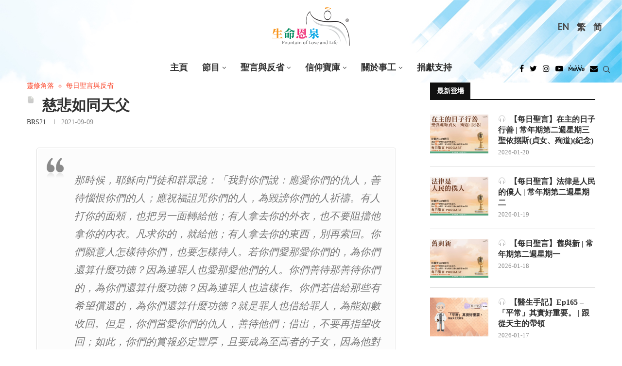

--- FILE ---
content_type: text/html; charset=UTF-8
request_url: https://fll.cc/inspire/mercy-is-like-the-father/
body_size: 89169
content:
<!DOCTYPE html>
<html lang="zh-hant">
<head>
	<!-- Google Tag Manager -->
	<script>(function(w,d,s,l,i){w[l]=w[l]||[];w[l].push({'gtm.start':
	new Date().getTime(),event:'gtm.js'});var f=d.getElementsByTagName(s)[0],
	j=d.createElement(s),dl=l!='dataLayer'?'&l='+l:'';j.async=true;j.src=
	'https://www.googletagmanager.com/gtm.js?id='+i+dl;f.parentNode.insertBefore(j,f);
	})(window,document,'script','dataLayer','GTM-PNHCJTX');</script>
	<!-- End Google Tag Manager -->
    <meta charset="UTF-8">
    <meta http-equiv="X-UA-Compatible" content="IE=edge">
    <meta name="viewport" content="width=device-width, initial-scale=1">
    <link rel="profile" href="http://gmpg.org/xfn/11"/>
	        <link rel="shortcut icon" href="https://fll.cc/wp-content/uploads/sites/8/2022/03/favicon.ico"
              type="image/x-icon"/>
        <link rel="apple-touch-icon" sizes="180x180" href="https://fll.cc/wp-content/uploads/sites/8/2022/03/favicon.ico">
	    <link rel="alternate" type="application/rss+xml" title="《生命恩泉》 Fountain of Love and Life RSS Feed"
          href="https://fll.cc/feed/"/>
    <link rel="alternate" type="application/atom+xml" title="《生命恩泉》 Fountain of Love and Life Atom Feed"
          href="https://fll.cc/feed/atom/"/>
    <link rel="pingback" href="https://fll.cc/xmlrpc.php"/>
    <!--[if lt IE 9]>
	<script src="https://fll.cc/wp-content/themes/soledad/js/html5.js"></script>
	<![endif]-->
	<link rel='preconnect' href='https://fonts.googleapis.com' />
<link rel='preconnect' href='https://fonts.gstatic.com' />
<meta http-equiv='x-dns-prefetch-control' content='on'>
<link rel='dns-prefetch' href='//fonts.googleapis.com' />
<link rel='dns-prefetch' href='//fonts.gstatic.com' />
<link rel='dns-prefetch' href='//s.gravatar.com' />
<link rel='dns-prefetch' href='//www.google-analytics.com' />
<meta name='robots' content='index, follow, max-image-preview:large, max-snippet:-1, max-video-preview:-1' />

	<!-- This site is optimized with the Yoast SEO plugin v22.0 - https://yoast.com/wordpress/plugins/seo/ -->
	<title>慈悲如同天父 - 《生命恩泉》 Fountain of Love and Life</title>
	<meta name="description" content="《生命恩泉》是由一班華人天主教徒成立的慈善機構，首個目的是透過不同媒體，向加拿大和全世界華人天主教社區傳揚福音。《生命恩泉》主力的工作是透過製作及廣播中文天主教電視及電台節目以將天主的救恩廣傳，在不同媒體中成為天主教的聲音，令大眾明白天主教的真理，及竭力維護「生命文化」。" />
	<link rel="canonical" href="https://fll.cc/inspire/mercy-is-like-the-father/" />
	<meta property="og:locale" content="zh_TW" />
	<meta property="og:type" content="article" />
	<meta property="og:title" content="慈悲如同天父 - 《生命恩泉》 Fountain of Love and Life" />
	<meta property="og:description" content="《生命恩泉》是由一班華人天主教徒成立的慈善機構，首個目的是透過不同媒體，向加拿大和全世界華人天主教社區傳揚福音。《生命恩泉》主力的工作是透過製作及廣播中文天主教電視及電台節目以將天主的救恩廣傳，在不同媒體中成為天主教的聲音，令大眾明白天主教的真理，及竭力維護「生命文化」。" />
	<meta property="og:url" content="https://fll.cc/inspire/mercy-is-like-the-father/" />
	<meta property="og:site_name" content="《生命恩泉》 Fountain of Love and Life" />
	<meta property="article:modified_time" content="2021-09-02T23:23:11+00:00" />
	<meta property="og:image" content="https://fll.cc/wp-content/uploads/sites/8/2021/09/20210906-20210911_Thurs_450.jpg" />
	<meta property="og:image:width" content="450" />
	<meta property="og:image:height" content="300" />
	<meta property="og:image:type" content="image/jpeg" />
	<meta name="twitter:card" content="summary_large_image" />
	<meta name="twitter:label1" content="Written by" />
	<meta name="twitter:data1" content="BRS21" />
	<script type="application/ld+json" class="yoast-schema-graph">{"@context":"https://schema.org","@graph":[{"@type":"WebPage","@id":"https://fll.cc/inspire/mercy-is-like-the-father/","url":"https://fll.cc/inspire/mercy-is-like-the-father/","name":"慈悲如同天父 - 《生命恩泉》 Fountain of Love and Life","isPartOf":{"@id":"https://fll.cc/#website"},"primaryImageOfPage":{"@id":"https://fll.cc/inspire/mercy-is-like-the-father/#primaryimage"},"image":{"@id":"https://fll.cc/inspire/mercy-is-like-the-father/#primaryimage"},"thumbnailUrl":"https://fll.cc/wp-content/uploads/sites/8/2021/09/20210906-20210911_Thurs_450.jpg","datePublished":"2021-09-09T04:00:09+00:00","dateModified":"2021-09-02T23:23:11+00:00","description":"《生命恩泉》是由一班華人天主教徒成立的慈善機構，首個目的是透過不同媒體，向加拿大和全世界華人天主教社區傳揚福音。《生命恩泉》主力的工作是透過製作及廣播中文天主教電視及電台節目以將天主的救恩廣傳，在不同媒體中成為天主教的聲音，令大眾明白天主教的真理，及竭力維護「生命文化」。","breadcrumb":{"@id":"https://fll.cc/inspire/mercy-is-like-the-father/#breadcrumb"},"in語言":"zh-TW","potentialAction":[{"@type":"ReadAction","target":["https://fll.cc/inspire/mercy-is-like-the-father/"]}]},{"@type":"ImageObject","in語言":"zh-TW","@id":"https://fll.cc/inspire/mercy-is-like-the-father/#primaryimage","url":"https://fll.cc/wp-content/uploads/sites/8/2021/09/20210906-20210911_Thurs_450.jpg","contentUrl":"https://fll.cc/wp-content/uploads/sites/8/2021/09/20210906-20210911_Thurs_450.jpg","width":450,"height":300},{"@type":"BreadcrumbList","@id":"https://fll.cc/inspire/mercy-is-like-the-father/#breadcrumb","itemListElement":[{"@type":"ListItem","position":1,"name":"Home","item":"https://fll.cc/"},{"@type":"ListItem","position":2,"name":"文摘","item":"https://fll.cc/inspire/"},{"@type":"ListItem","position":3,"name":"&nbsp;慈悲如同天父"}]},{"@type":"WebSite","@id":"https://fll.cc/#website","url":"https://fll.cc/","name":"《生命恩泉》 Fountain of Love and Life","description":"","publisher":{"@id":"https://fll.cc/#organization"},"potentialAction":[{"@type":"搜尋Action","target":{"@type":"EntryPoint","urlTemplate":"https://fll.cc/?s={search_term_string}"},"query-input":"required name=search_term_string"}],"in語言":"zh-TW"},{"@type":"Organization","@id":"https://fll.cc/#organization","name":"《生命恩泉》 Fountain of Love and Life","url":"https://fll.cc/","logo":{"@type":"ImageObject","in語言":"zh-TW","@id":"https://fll.cc/#/schema/logo/image/","url":"https://fll.cc/wp-content/uploads/sites/8/2022/11/FLL_logo.svg","contentUrl":"https://fll.cc/wp-content/uploads/sites/8/2022/11/FLL_logo.svg","caption":"《生命恩泉》 Fountain of Love and Life"},"image":{"@id":"https://fll.cc/#/schema/logo/image/"}}]}</script>
	<!-- / Yoast SEO plugin. -->


<link rel='dns-prefetch' href='//fonts.googleapis.com' />
<link rel="alternate" type="application/rss+xml" title="訂閱《《生命恩泉》 Fountain of Love and Life》&raquo; 資訊提供" href="https://fll.cc/feed/" />
<link rel='stylesheet' id='penci-oswald-css' href='//fonts.googleapis.com/css?family=Oswald%3A400&#038;display=swap' type='text/css' media='all' />
<link rel='stylesheet' id='tlpportfolio-css-css' href='https://fll.cc/wp-content/plugins/tlp-portfolio/assets/css/tlpportfolio.css' type='text/css' media='all' />
<link rel='stylesheet' id='wpml-legacy-horizontal-list-0-css' href='//fll.cc/wp-content/plugins/sitepress-multilingual-cms/templates/language-switchers/legacy-list-horizontal/style.min.css' type='text/css' media='all' />
<style id='wpml-legacy-horizontal-list-0-inline-css' type='text/css'>
.wpml-ls-statics-shortcode_actions, .wpml-ls-statics-shortcode_actions .wpml-ls-sub-menu, .wpml-ls-statics-shortcode_actions a {border-color:transparent;}.wpml-ls-statics-shortcode_actions a {color:#444444;background-color:transparent;}.wpml-ls-statics-shortcode_actions a:hover,.wpml-ls-statics-shortcode_actions a:focus {color:#000000;background-color:#eeeeee;}.wpml-ls-statics-shortcode_actions .wpml-ls-current-language>a {color:#444444;background-color:transparent;}.wpml-ls-statics-shortcode_actions .wpml-ls-current-language:hover>a, .wpml-ls-statics-shortcode_actions .wpml-ls-current-language>a:focus {color:#000000;background-color:#eeeeee;}
</style>
<link rel='stylesheet' id='tlp-owl-carousel-css' href='https://fll.cc/wp-content/plugins/tlp-portfolio/assets/vendor/owl-carousel/owl.carousel.min.css' type='text/css' media='all' />
<link rel='stylesheet' id='tlp-owl-carousel-theme-css' href='https://fll.cc/wp-content/plugins/tlp-portfolio/assets/vendor/owl-carousel/owl.theme.default.min.css' type='text/css' media='all' />
<link rel='stylesheet' id='penci-fonts-css' href='https://fonts.googleapis.com/css?family=Playfair+Display%3A300%2C300italic%2C400%2C400italic%2C500%2C500italic%2C700%2C700italic%2C800%2C800italic%7CLato%3A300%2C300italic%2C400%2C400italic%2C500%2C500italic%2C600%2C600italic%2C700%2C700italic%2C800%2C800italic%26subset%3Dlatin%2Ccyrillic%2Ccyrillic-ext%2Cgreek%2Cgreek-ext%2Clatin-ext&#038;display=swap' type='text/css' media='all' />
<link rel='stylesheet' id='penci-main-style-css' href='https://fll.cc/wp-content/themes/soledad/main.css' type='text/css' media='all' />
<link rel='stylesheet' id='penci-font-awesomeold-css' href='https://fll.cc/wp-content/themes/soledad/css/font-awesome.4.7.0.swap.min.css' type='text/css' media='all' />
<link rel='stylesheet' id='penci_icon-css' href='https://fll.cc/wp-content/themes/soledad/css/penci-icon.css' type='text/css' media='all' />
<link rel='stylesheet' id='penci_style-css' href='https://fll.cc/wp-content/themes/soledad-child/style.css' type='text/css' media='all' />
<link rel='stylesheet' id='penci_social_counter-css' href='https://fll.cc/wp-content/themes/soledad/css/social-counter.css' type='text/css' media='all' />
<link rel='stylesheet' id='penci-recipe-css-css' href='https://fll.cc/wp-content/plugins/penci-recipe/css/recipe.css' type='text/css' media='all' />
<link rel='stylesheet' id='penci-soledad-parent-style-css' href='https://fll.cc/wp-content/themes/soledad/style.css' type='text/css' media='all' />
<link rel='stylesheet' id='idl-parent-style-css' href='https://fll.cc/wp-content/themes/soledad-child/style-js.css' type='text/css' media='all' />
<script type="text/javascript" src="https://fll.cc/wp-includes/js/jquery/jquery.min.js" id="jquery-core-js"></script>
<script type="text/javascript" src="https://fll.cc/wp-includes/js/jquery/jquery-migrate.min.js" id="jquery-migrate-js"></script>
<script type="text/javascript" id="wpml-cookie-js-extra">
/* <![CDATA[ */
var wpml_cookies = {"wp-wpml_current_language":{"value":"zh-hant","expires":1,"path":"\/"}};
var wpml_cookies = {"wp-wpml_current_language":{"value":"zh-hant","expires":1,"path":"\/"}};
/* ]]> */
</script>
<script type="text/javascript" src="https://fll.cc/wp-content/plugins/sitepress-multilingual-cms/res/js/cookies/language-cookie.js" id="wpml-cookie-js"></script>
<script type="text/javascript" src="https://fll.cc/wp-content/plugins/wp-hide-post/public/js/wp-hide-post-public.js" id="wp-hide-post-js"></script>
<link rel="https://api.w.org/" href="https://fll.cc/wp-json/" /><meta name="generator" content="WordPress 6.4.7" />
<link rel='shortlink' href='https://fll.cc/?p=94651' />
<link rel="alternate" type="application/json+oembed" href="https://fll.cc/wp-json/oembed/1.0/embed?url=https%3A%2F%2Ffll.cc%2Finspire%2Fmercy-is-like-the-father%2F" />
<link rel="alternate" type="text/xml+oembed" href="https://fll.cc/wp-json/oembed/1.0/embed?url=https%3A%2F%2Ffll.cc%2Finspire%2Fmercy-is-like-the-father%2F&#038;format=xml" />
<style type='text/css'>
#widget-collapscat-2-top span.collapsing.categories {
        border:0;
        padding:0; 
        margin:0; 
        cursor:pointer;
} 

#widget-collapscat-2-top li.widget_collapscat h2 span.sym {float:right;padding:0 .5em}
#widget-collapscat-2-top li.collapsing.categories.self a {font-weight:bold}
#widget-collapscat-2-top:before {content:'';} 
#widget-collapscat-2-top  li.collapsing.categories:before {content:'';} 
#widget-collapscat-2-top  li.collapsing.categories {list-style-type:none}
#widget-collapscat-2-top  li.collapsing.categories{
       padding:0 0 0 1em;
       text-indent:-1em;
}
#widget-collapscat-2-top li.collapsing.categories.item:before {content: '\00BB \00A0' !important;} 
#widget-collapscat-2-top li.collapsing.categories .sym {
   cursor:pointer;
   font-size:1.1em;
   font-family:Arial, Helvetica;
    padding-right:5px;}#widget-collapscat-3-top span.collapsing.categories {
        border:0;
        padding:0; 
        margin:0; 
        cursor:pointer;
} 

#widget-collapscat-3-top li.widget_collapscat h2 span.sym {float:right;padding:0 .5em}
#widget-collapscat-3-top li.collapsing.categories.self a {font-weight:bold}
#widget-collapscat-3-top:before {content:'';} 
#widget-collapscat-3-top  li.collapsing.categories:before {content:'';} 
#widget-collapscat-3-top  li.collapsing.categories {list-style-type:none}
#widget-collapscat-3-top  li.collapsing.categories{
       padding:0 0 0 1em;
       text-indent:-1em;
}
#widget-collapscat-3-top li.collapsing.categories.item:before {content: '\00BB \00A0' !important;} 
#widget-collapscat-3-top li.collapsing.categories .sym {
   cursor:pointer;
   font-size:1.1em;
   font-family:Arial, Helvetica;
    padding-right:5px;}#widget-collapscat-4-top span.collapsing.categories {
        border:0;
        padding:0; 
        margin:0; 
        cursor:pointer;
} 

#widget-collapscat-4-top li.widget_collapscat h2 span.sym {float:right;padding:0 .5em}
#widget-collapscat-4-top li.collapsing.categories.self a {font-weight:bold}
#widget-collapscat-4-top:before {content:'';} 
#widget-collapscat-4-top  li.collapsing.categories:before {content:'';} 
#widget-collapscat-4-top  li.collapsing.categories {list-style-type:none}
#widget-collapscat-4-top  li.collapsing.categories{
       padding:0 0 0 1em;
       text-indent:-1em;
}
#widget-collapscat-4-top li.collapsing.categories.item:before {content: '\00BB \00A0' !important;} 
#widget-collapscat-4-top li.collapsing.categories .sym {
   cursor:pointer;
   font-size:1.1em;
   font-family:Arial, Helvetica;
    padding-right:5px;}</style>
	<style type="text/css">
																											</style>
	<meta name="generator" content="WPML ver:4.5.4 stt:63,1;" />
				<style>
					.tlp-team .short-desc, .tlp-team .tlp-team-isotope .tlp-content, .tlp-team .button-group .selected, .tlp-team .layout1 .tlp-content, .tlp-team .tpl-social a, .tlp-team .tpl-social li a.fa,.tlp-portfolio button.selected,.tlp-portfolio .layoutisotope .tlp-portfolio-item .tlp-content,.tlp-portfolio button:hover {
						background: #dd9933 ;
					}
					.tlp-portfolio .layoutisotope .tlp-overlay,.tlp-portfolio .layout1 .tlp-overlay,.tlp-portfolio .layout2 .tlp-overlay,.tlp-portfolio .layout3 .tlp-overlay, .tlp-portfolio .slider .tlp-overlay {
						background: rgba(221,153,51,0.8);
					}
									</style>
				<script>var portfolioDataJs = portfolioDataJs || [];</script>
				<style>
					p,a,span,div,ul,li,input,form,button{
						font-family: 'noto-sans-light-tc'!important;
					}
					.penci-header-wrap .menu-item a, .penci-header-wrap .menu-item li{
						font-family: 'noto-sans-bold-tc'!important;
					}
					h1, h2, h3, h4, h5,
					h1>*, h2>*, h3>*, h4>*, h5>*{
						font-family: 'noto-serif-bold-tc'!important;
					}
					.simplified-ch p,.simplified-ch a,.simplified-ch span,.simplified-ch div,.simplified-ch ul,.simplified-ch li,.simplified-ch input,.simplified-ch form,.simplified-ch button{
						font-family: 'noto-sans-light-sc'!important;
					}
					.simplified-ch .penci-header-wrap .menu-item a, .simplified-ch .penci-header-wrap .menu-item li{
						font-family: 'noto-sans-bold-sc'!important;
					}
					.simplified-ch h1,.simplified-ch  h2, .simplified-ch h3, .simplified-ch h4, .simplified-ch h5,
					.simplified-ch h1>*, .simplified-ch h2>*, .simplified-ch h3>*, .simplified-ch h4>*, .simplified-ch h5>*{
						font-family: 'noto-serif-bold-sc'!important;
					}
				</style>
			<style>
/*************************************************
shortcodes
*************************************************/
/* fluid columns */
.one_half{ width:48%; }
.one_third{ width:30.66%; }
.two_third{ width:65.33%; }
.one_fourth{ width:22%; }
.three_fourth{ width:74%; }
.one_fifth{ width:16.8%; }
.two_fifth{ width:37.6%; }
.three_fifth{ width:58.4%; }
.four_fifth{ width:67.2%; }
.one_sixth{ width:13.33%; }
.five_sixth{ width:82.67%; }
.one_half,.one_third,.two_third,.three_fourth,.one_fourth,.one_fifth,.two_fifth,.three_fifth,.four_fifth,.one_sixth,.five_sixth{ position:relative; margin-right:4%; float:left; }
.one_half.last,.one_third.last,.two_third.last,.three_fourth.last,.one_fourth.last,.one_fifth.last,.two_fifth.last,.three_fifth.last,.four_fifth.last,.one_sixth.last,.five_sixth.last{ margin-right:0 !important; clear:right; }
.clearboth {clear:both;display:block;font-size:0;height:0;line-height:0;width:100%;}

/* buttons */
.button_link{background:url(images/button_blue.png) no-repeat scroll right -165px transparent;text-decoration:none !important;color:#eee !important;text-shadow:0 -1px 0 #888888;display:inline-block;font-size:11px;letter-spacing:1.6px;margin:5px 10px 5px 0;border:0 none;padding:0 23px 0 0;text-transform:uppercase;}
.button_link span{background:url(images/button_blue.png) no-repeat scroll -6px -122px transparent;text-decoration:none !important;display:block;line-height:10px;padding:15px 0 17px 21px;}
.button_link.large_button{background-position:right -61px;font-size:24px;height:56px;padding-right:23px;}
.button_link.large_button span{background-position:-6px -3px;line-height:20px;padding:17px 0 20px 20px;text-transform:none;}
.button_link:hover{text-decoration:none !important;}

/* button variations */
.button_link.slate, .button_link.slate span{background-image: url(images/button_slate.png) !important; color:#eee !important; text-shadow:0 -1px 0 #888 !important;}
.button_link.lightgrey, .button_link.lightgrey span{background-image: url(images/button_lightgrey.png) !important; color:#777 !important; text-shadow:0 -1px 0 #FFF !important;}
.button_link.grey, .button_link.grey span{background-image: url(images/button_grey.png) !important; color:#eee !important; text-shadow:0 -1px 0 #888 !important;}
.button_link.darkgrey, .button_link.darkgrey span{background-image: url(images/button_darkgrey.png) !important; color:#eee !important; text-shadow:0 -1px 0 #888 !important;}
.button_link.black, .button_link.black span{background-image: url(images/button_black.png) !important; color:#eee !important; text-shadow:0 -1px 0 #888 !important;}
.button_link.sky, .button_link.sky span{background-image: url(images/button_sky.png) !important; color:#eee !important; text-shadow:0 -1px 0 #888 !important;}
.button_link.red, .button_link.red span{background-image: url(images/button_red.png) !important; color:#eee !important; text-shadow:0 -1px 0 #888 !important;}
.button_link.rust, .button_link.rust span{background-image: url(images/button_rust.png) !important; color:#eee !important; text-shadow:0 -1px 0 #888 !important;}
.button_link.brown, .button_link.brown span{background-image: url(images/button_brown.png) !important; color:#eee !important; text-shadow:0 -1px 0 #888 !important;}
.button_link.green, .button_link.green span{background-image: url(images/button_green.png) !important; color:#eee !important; text-shadow:0 -1px 0 #888 !important;}
.button_link.moss, .button_link.moss span{background-image: url(images/button_moss.png) !important; color:#eee !important; text-shadow:0 -1px 0 #888 !important;}
.button_link.pink, .button_link.pink span{background-image: url(images/button_pink.png) !important; color:#eee !important; text-shadow:0 -1px 0 #888 !important;}
.button_link.purple, .button_link.purple span{background-image: url(images/button_purple.png) !important; color:#eee !important; text-shadow:0 -1px 0 #888 !important;}

/* dropcap */
.dropcap {display:block;float:left;font-size:3.5em;margin:6px 8px 0 0;color:#444;}

/* divider */
.divider {display:block;background:#E0E0E0;height:1px;margin:20px 0px;}

/* lists */
.fancylist ul li{list-style-image: url(images/li-dark.png) !important;}
.arrowlist ul li{list-style-image: url(images/li-arrow.png) !important;}
.checklist ul li{list-style-image: url(images/li-checkmark.png) !important;}
.starlist ul li{list-style-image: url(images/li-star.png) !important;}
.pluslist ul li{list-style-image: url(images/li-plus.png) !important;}
.heartlist ul li{list-style-image: url(images/li-heart.png) !important;}
.infolist ul li{list-style-image: url(images/li-info.png) !important;}

/*signoff text*/
.signoff-wrapper {border:1px solid #DFDFDF;margin-bottom:20px;border-radius: 5px;-moz-border-radius: 5px;-webkit-border-radius: 5px;}
.signoff {border:1px solid #FFF;background:#FCFCFC url(images/info.png) no-repeat 12px 12px;font-style:italic;color:#666;padding:15px 15px 15px 80px;border-radius: 5px;-moz-border-radius: 5px;-webkit-border-radius: 5px;}

/*quote*/
.quote-wrapper {border:1px solid #E0E0E0;border-radius: 5px;-moz-border-radius: 5px;-webkit-border-radius: 5px;margin:15px 20px;}
.quote {border:2px solid #FFF;border-radius: 5px;-moz-border-radius: 5px;-webkit-border-radius: 5px;background:#FCFCFC url(images/quotes.png) no-repeat 15px 15px;padding:10px 15px 10px 75px; font-size:1.3em;font-style:italic;color:#777;}

/*pullquotes*/
.pullquote-wrapper {border:1px solid #E0E0E0;border-radius: 5px;-moz-border-radius: 5px;-webkit-border-radius: 5px;width:220px;}
.pullquote-wrapper.left {margin:15px 20px 15px 0px;float:left;}
.pullquote-wrapper.right {margin:15px 0px 15px 20px;float:right;}
.pullquote {border:2px solid #FFF;border-radius: 5px;-moz-border-radius: 5px;-webkit-border-radius: 5px;background:#FCFCFC url(images/pullquote.png) no-repeat 8px 5px;padding:10px 10px 10px 40px;font-size:1.4em;color:#333;}

/*fancy boxes*/
.box-wrapper {border-radius: 5px;-moz-border-radius: 5px;-webkit-border-radius: 5px;margin:10px 0px;}
.box {border-radius: 5px;-moz-border-radius: 5px;-webkit-border-radius: 5px;padding:15px 15px 10px 15px;}
.box-wrapper.light {border:1px solid #DDD;}
.box.light {border:1px solid #FFF;background:#FCFCFC;}
.box-wrapper.dark {border:1px solid #444;}
.box.dark {border:1px solid #999;color:#FFF;background:#777;}
.box.dark h1, .box.dark h2, .box.dark h3, .box.dark h4, .box.dark h5, .box.dark h6 {color:#FFF;}
.box-wrapper.info {border:1px solid #B2D8EE;}
.box.info {border:1px solid #FFF;background:#D3F1FF url(images/box-info.png) no-repeat 11px 10px;padding-left:55px;}
.box-wrapper.alert {border:1px solid #D6C78E;}
.box.alert {border:1px solid #FFF;background:#FFEEAA url(images/box-alert.png) no-repeat 11px 10px;padding-left:55px;}
.box-wrapper.success {border:1px solid #BFCE8C;}
.box.success {border:1px solid #FFF;background:#EEFFAE url(images/box-success.png) no-repeat 11px 10px;padding-left:55px;}
.box-wrapper.help {border:1px solid #C9CCE4;}
.box.help {border:1px solid #FFF;background:#E1E5FF url(images/box-help.png) no-repeat 11px 10px;padding-left:55px;}
.box-wrapper.error {border:1px solid #CCAFB1;}
.box.error {border:1px solid #FFF;background:#FAD7DA url(images/box-error.png) no-repeat 11px 10px;padding-left:55px;}
.box-wrapper.tip {border:1px solid #DDC9C2;}
.box.tip {border:1px solid #FFF;background:#FFE9E0 url(images/box-tip.png) no-repeat 11px 10px;padding-left:55px;}
.box-wrapper.download {border:1px solid #AFD8D3;}
.box.download {border:1px solid #FFF;background:#CFFFFA url(images/box-download.png) no-repeat 11px 10px;padding-left:55px;}
.box-wrapper.warning {border:1px solid #D0B6C4;}
.box.warning {border:1px solid #FFF;background:#FDDDEF url(images/box-warning.png) no-repeat 11px 10px;padding-left:55px;}

/*jquery toggle*/
h3.toggle {cursor:pointer;margin-bottom:15px;}
h3.togglem {cursor:pointer;background:url(/images/toggle-minus.png) no-repeat 0px 3px;padding-left:25px;margin-bottom:15px;}
h3.toggle.active {background:url(/images/toggle-minus.png) no-repeat 0px 3px;margin-bottom:15px;}
.toggle-content {width:580px;padding:10px 0px 20px 0px;}
.toggle-box-wrapper {border:1px solid #E0E0E0;border-radius: 5px;-moz-border-radius: 5px;-webkit-border-radius: 5px;margin:10px 0px;}
.toggle-box {border:2px solid #FFF;background:#FCFCFC;border-radius: 5px;-moz-border-radius: 5px;-webkit-border-radius: 5px;padding:5px 10px 10px 10px;}
.toggle-box .toggle-content {padding-bottom:5px;}
.toggle-box h3.toggle {margin-bottom:0px;}

/*jquery tabs*/
.tabs-shortcode {background: #FFF;border: 1px solid #E0E0E0;margin-bottom: 20px;-moz-border-radius: 3px;border-radius: 3px;}
.tabs-shortcode ul.tabnav {margin:0px;}
.tabs-shortcode .tabdiv {padding:15px 20px 5px 20px;}
.tabs-shortcode .tabdiv-wrapper {clear:both;float:none;display:block;}

/*jquery slider*/
#shortcode-slider-wrapper {margin-top:10px;margin-left:10px;}
#shortcode-slider-wrapper a.shortcode-slider-prev {display:block;width:15px;height:110px;float:left;background:url(images/arrow-slider.png) no-repeat 0px 0px;margin-right:15px;}
#shortcode-slider-wrapper a.shortcode-slider-next {display:block;width:15px;height:110px;float:left;background:url(images/arrow-slider.png) no-repeat -15px 0px;margin-left:15px;}
#shortcode-slider-wrapper a.shortcode-slider-prev:hover {background:url(images/arrow-slider.png) no-repeat 0px -110px;}
#shortcode-slider-wrapper a.shortcode-slider-next:hover {background:url(images/arrow-slider.png) no-repeat -15px -110px;}
#shortcode-slider {float:left;width:90%;}
#shortcode-slider ul {list-style-type:None;margin:0px;padding:0px;}
#shortcode-slider li {padding:0px;}

	</style><style id="penci-custom-style" type="text/css">body{ --pcbg-cl: #fff; --pctext-cl: #313131; --pcborder-cl: #dedede; --pcheading-cl: #313131; --pcmeta-cl: #888888; --pcaccent-cl: #6eb48c; --pcbody-font: 'PT Serif', serif; --pchead-font: 'Raleway', sans-serif; --pchead-wei: bold; } .fluid-width-video-wrapper > div { position: absolute; left: 0; right: 0; top: 0; width: 100%; height: 100%; } .yt-video-place.embed-responsive .start-video { display: block; top: 0; left: 0; bottom: 0; right: 0; position: absolute; transform: none; } .yt-video-place.embed-responsive .start-video img { margin: 0; padding: 0; top: 50%; display: inline-block; position: absolute; left: 50%; transform: translate(-50%, -50%); width: 68px; height: auto; } @font-face {font-family: "noto-sans-bold-tc";font-display: swap;src: local("noto-sans-bold-tc"), url("https://fll.cc/wp-content/uploads/sites/8/2022/06/notosanstc-bold-webfont.woff") format("woff");} @font-face {font-family: "noto-serif-bold-tc";font-display: swap;src: local("noto-serif-bold-tc"), url("https://fll.cc/wp-content/uploads/sites/8/2022/06/notoseriftc-bold-webfont.woff") format("woff");} @font-face {font-family: "noto-sans-light-tc";font-display: swap;src: local("noto-sans-light-tc"), url("https://fll.cc/wp-content/uploads/sites/8/2022/06/notosanstc-light-webfont.woff") format("woff");} @font-face {font-family: "noto-sans-bold-sc";font-display: swap;src: local("noto-sans-bold-sc"), url("https://fll.cc/wp-content/uploads/sites/8/2022/06/notosanssc-bold-webfont.woff") format("woff");} @font-face {font-family: "noto-sans-light-sc";font-display: swap;src: local("noto-sans-light-sc"), url("https://fll.cc/wp-content/uploads/sites/8/2022/06/notosanssc-light-webfont.woff") format("woff");} @font-face {font-family: "noto-serif-bold-sc";font-display: swap;src: local("noto-serif-bold-sc"), url("https://fll.cc/wp-content/uploads/sites/8/2022/06/notoserifsc-bold-webfont.woff") format("woff");} body { --pchead-font: 'Playfair Display', serif; } body { --pcbody-font: 'Lato', sans-serif; } p{ line-height: 1.8; } #navigation .menu > li > a, #navigation ul.menu ul.sub-menu li > a, .navigation ul.menu ul.sub-menu li > a, .penci-menu-hbg .menu li a, #sidebar-nav .menu li a { font-family: 'Lato', sans-serif; font-weight: normal; } .penci-hide-tagupdated{ display: none !important; } body, .widget ul li a{ font-size: 16px; } .widget ul li, .post-entry, p, .post-entry p { font-size: 16px; line-height: 1.8; } body { --pchead-wei: 600; } .featured-area .penci-image-holder, .featured-area .penci-slider4-overlay, .featured-area .penci-slide-overlay .overlay-link, .featured-style-29 .featured-slider-overlay, .penci-slider38-overlay{ border-radius: ; -webkit-border-radius: ; } .penci-featured-content-right:before{ border-top-right-radius: ; border-bottom-right-radius: ; } .penci-flat-overlay .penci-slide-overlay .penci-mag-featured-content:before{ border-bottom-left-radius: ; border-bottom-right-radius: ; } .container-single .post-image{ border-radius: ; -webkit-border-radius: ; } .penci-mega-thumbnail .penci-image-holder{ border-radius: ; -webkit-border-radius: ; } #navigation .menu > li > a, #navigation ul.menu ul.sub-menu li > a, .navigation ul.menu ul.sub-menu li > a, .penci-menu-hbg .menu li a, #sidebar-nav .menu li a, #navigation .penci-megamenu .penci-mega-child-categories a, .navigation .penci-megamenu .penci-mega-child-categories a{ font-weight: 700; } body.penci-body-boxed { background-repeat:repeat; } body.penci-body-boxed { background-attachment:scroll; } body.penci-body-boxed { background-size:auto; } #header .inner-header .container { padding:30px 0; } body{ --pcaccent-cl: #f93f23; } .penci-menuhbg-toggle:hover .lines-button:after, .penci-menuhbg-toggle:hover .penci-lines:before, .penci-menuhbg-toggle:hover .penci-lines:after,.tags-share-box.tags-share-box-s2 .post-share-plike,.penci-video_playlist .penci-playlist-title,.pencisc-column-2.penci-video_playlist .penci-video-nav .playlist-panel-item, .pencisc-column-1.penci-video_playlist .penci-video-nav .playlist-panel-item,.penci-video_playlist .penci-custom-scroll::-webkit-scrollbar-thumb, .pencisc-button, .post-entry .pencisc-button, .penci-dropcap-box, .penci-dropcap-circle, .penci-login-register input[type="submit"]:hover, .penci-ld .penci-ldin:before, .penci-ldspinner > div{ background: #f93f23; } a, .post-entry .penci-portfolio-filter ul li a:hover, .penci-portfolio-filter ul li a:hover, .penci-portfolio-filter ul li.active a, .post-entry .penci-portfolio-filter ul li.active a, .penci-countdown .countdown-amount, .archive-box h1, .post-entry a, .container.penci-breadcrumb span a:hover, .post-entry blockquote:before, .post-entry blockquote cite, .post-entry blockquote .author, .wpb_text_column blockquote:before, .wpb_text_column blockquote cite, .wpb_text_column blockquote .author, .penci-pagination a:hover, ul.penci-topbar-menu > li a:hover, div.penci-topbar-menu > ul > li a:hover, .penci-recipe-heading a.penci-recipe-print,.penci-review-metas .penci-review-btnbuy, .main-nav-social a:hover, .widget-social .remove-circle a:hover i, .penci-recipe-index .cat > a.penci-cat-name, #bbpress-forums li.bbp-body ul.forum li.bbp-forum-info a:hover, #bbpress-forums li.bbp-body ul.topic li.bbp-topic-title a:hover, #bbpress-forums li.bbp-body ul.forum li.bbp-forum-info .bbp-forum-content a, #bbpress-forums li.bbp-body ul.topic p.bbp-topic-meta a, #bbpress-forums .bbp-breadcrumb a:hover, #bbpress-forums .bbp-forum-freshness a:hover, #bbpress-forums .bbp-topic-freshness a:hover, #buddypress ul.item-list li div.item-title a, #buddypress ul.item-list li h4 a, #buddypress .activity-header a:first-child, #buddypress .comment-meta a:first-child, #buddypress .acomment-meta a:first-child, div.bbp-template-notice a:hover, .penci-menu-hbg .menu li a .indicator:hover, .penci-menu-hbg .menu li a:hover, #sidebar-nav .menu li a:hover, .penci-rlt-popup .rltpopup-meta .rltpopup-title:hover, .penci-video_playlist .penci-video-playlist-item .penci-video-title:hover, .penci_list_shortcode li:before, .penci-dropcap-box-outline, .penci-dropcap-circle-outline, .penci-dropcap-regular, .penci-dropcap-bold{ color: #f93f23; } .penci-home-popular-post ul.slick-dots li button:hover, .penci-home-popular-post ul.slick-dots li.slick-active button, .post-entry blockquote .author span:after, .error-image:after, .error-404 .go-back-home a:after, .penci-header-signup-form, .woocommerce span.onsale, .woocommerce #respond input#submit:hover, .woocommerce a.button:hover, .woocommerce button.button:hover, .woocommerce input.button:hover, .woocommerce nav.woocommerce-pagination ul li span.current, .woocommerce div.product .entry-summary div[itemprop="description"]:before, .woocommerce div.product .entry-summary div[itemprop="description"] blockquote .author span:after, .woocommerce div.product .woocommerce-tabs #tab-description blockquote .author span:after, .woocommerce #respond input#submit.alt:hover, .woocommerce a.button.alt:hover, .woocommerce button.button.alt:hover, .woocommerce input.button.alt:hover, .pcheader-icon.shoping-cart-icon > a > span, #penci-demobar .buy-button, #penci-demobar .buy-button:hover, .penci-recipe-heading a.penci-recipe-print:hover,.penci-review-metas .penci-review-btnbuy:hover, .penci-review-process span, .penci-review-score-total, #navigation.menu-style-2 ul.menu ul.sub-menu:before, #navigation.menu-style-2 .menu ul ul.sub-menu:before, .penci-go-to-top-floating, .post-entry.blockquote-style-2 blockquote:before, #bbpress-forums #bbp-search-form .button, #bbpress-forums #bbp-search-form .button:hover, .wrapper-boxed .bbp-pagination-links span.current, #bbpress-forums #bbp_reply_submit:hover, #bbpress-forums #bbp_topic_submit:hover,#main .bbp-login-form .bbp-submit-wrapper button[type="submit"]:hover, #buddypress .dir-search input[type=submit], #buddypress .groups-members-search input[type=submit], #buddypress button:hover, #buddypress a.button:hover, #buddypress a.button:focus, #buddypress input[type=button]:hover, #buddypress input[type=reset]:hover, #buddypress ul.button-nav li a:hover, #buddypress ul.button-nav li.current a, #buddypress div.generic-button a:hover, #buddypress .comment-reply-link:hover, #buddypress input[type=submit]:hover, #buddypress div.pagination .pagination-links .current, #buddypress div.item-list-tabs ul li.selected a, #buddypress div.item-list-tabs ul li.current a, #buddypress div.item-list-tabs ul li a:hover, #buddypress table.notifications thead tr, #buddypress table.notifications-settings thead tr, #buddypress table.profile-settings thead tr, #buddypress table.profile-fields thead tr, #buddypress table.wp-profile-fields thead tr, #buddypress table.messages-notices thead tr, #buddypress table.forum thead tr, #buddypress input[type=submit] { background-color: #f93f23; } .penci-pagination ul.page-numbers li span.current, #comments_pagination span { color: #fff; background: #f93f23; border-color: #f93f23; } .footer-instagram h4.footer-instagram-title > span:before, .woocommerce nav.woocommerce-pagination ul li span.current, .penci-pagination.penci-ajax-more a.penci-ajax-more-button:hover, .penci-recipe-heading a.penci-recipe-print:hover,.penci-review-metas .penci-review-btnbuy:hover, .home-featured-cat-content.style-14 .magcat-padding:before, .wrapper-boxed .bbp-pagination-links span.current, #buddypress .dir-search input[type=submit], #buddypress .groups-members-search input[type=submit], #buddypress button:hover, #buddypress a.button:hover, #buddypress a.button:focus, #buddypress input[type=button]:hover, #buddypress input[type=reset]:hover, #buddypress ul.button-nav li a:hover, #buddypress ul.button-nav li.current a, #buddypress div.generic-button a:hover, #buddypress .comment-reply-link:hover, #buddypress input[type=submit]:hover, #buddypress div.pagination .pagination-links .current, #buddypress input[type=submit], form.pc-searchform.penci-hbg-search-form input.search-input:hover, form.pc-searchform.penci-hbg-search-form input.search-input:focus, .penci-dropcap-box-outline, .penci-dropcap-circle-outline { border-color: #f93f23; } .woocommerce .woocommerce-error, .woocommerce .woocommerce-info, .woocommerce .woocommerce-message { border-top-color: #f93f23; } .penci-slider ol.penci-control-nav li a.penci-active, .penci-slider ol.penci-control-nav li a:hover, .penci-related-carousel .owl-dot.active span, .penci-owl-carousel-slider .owl-dot.active span{ border-color: #f93f23; background-color: #f93f23; } .woocommerce .woocommerce-message:before, .woocommerce form.checkout table.shop_table .order-total .amount, .woocommerce ul.products li.product .price ins, .woocommerce ul.products li.product .price, .woocommerce div.product p.price ins, .woocommerce div.product span.price ins, .woocommerce div.product p.price, .woocommerce div.product .entry-summary div[itemprop="description"] blockquote:before, .woocommerce div.product .woocommerce-tabs #tab-description blockquote:before, .woocommerce div.product .entry-summary div[itemprop="description"] blockquote cite, .woocommerce div.product .entry-summary div[itemprop="description"] blockquote .author, .woocommerce div.product .woocommerce-tabs #tab-description blockquote cite, .woocommerce div.product .woocommerce-tabs #tab-description blockquote .author, .woocommerce div.product .product_meta > span a:hover, .woocommerce div.product .woocommerce-tabs ul.tabs li.active, .woocommerce ul.cart_list li .amount, .woocommerce ul.product_list_widget li .amount, .woocommerce table.shop_table td.product-name a:hover, .woocommerce table.shop_table td.product-price span, .woocommerce table.shop_table td.product-subtotal span, .woocommerce-cart .cart-collaterals .cart_totals table td .amount, .woocommerce .woocommerce-info:before, .woocommerce div.product span.price, .penci-container-inside.penci-breadcrumb span a:hover { color: #f93f23; } .standard-content .penci-more-link.penci-more-link-button a.more-link, .penci-readmore-btn.penci-btn-make-button a, .penci-featured-cat-seemore.penci-btn-make-button a{ background-color: #f93f23; color: #fff; } .penci-vernav-toggle:before{ border-top-color: #f93f23; color: #fff; } .penci-home-popular-post .item-related h3 a { font-size: 18px; } .penci-top-bar, .penci-topbar-trending .penci-owl-carousel .owl-item, ul.penci-topbar-menu ul.sub-menu, div.penci-topbar-menu > ul ul.sub-menu, .pctopbar-login-btn .pclogin-sub{ background-color: #111111; } .headline-title.nticker-style-3:after{ border-color: #111111; } .headline-title { background-color: #f93f23; } .headline-title.nticker-style-2:after, .headline-title.nticker-style-4:after{ border-color: #f93f23; } a.penci-topbar-post-title:hover { color: #f93f23; } a.penci-topbar-post-title { text-transform: none; } ul.penci-topbar-menu > li a:hover, div.penci-topbar-menu > ul > li a:hover { color: #f93f23; } .penci-topbar-social a:hover { color: #f93f23; } #penci-login-popup:before{ opacity: ; } #header .inner-header { background-color: #ffffff; background-image: none; } #navigation, .show-search { background: #fafafa; } @media only screen and (min-width: 960px){ #navigation.header-11 > .container { background: #fafafa; }} #navigation ul.menu > li > a:before, #navigation .menu > ul > li > a:before{ content: none; } #navigation, #navigation.header-layout-bottom { border-color: #fafafa; } #navigation .menu > li > a:hover, #navigation .menu li.current-menu-item > a, #navigation .menu > li.current_page_item > a, #navigation .menu > li:hover > a, #navigation .menu > li.current-menu-ancestor > a, #navigation .menu > li.current-menu-item > a, #navigation .menu .sub-menu li a:hover, #navigation .menu .sub-menu li.current-menu-item > a, #navigation .sub-menu li:hover > a { color: #f93f23; } #navigation ul.menu > li > a:before, #navigation .menu > ul > li > a:before { background: #f93f23; } #navigation .penci-megamenu .penci-mega-child-categories a.cat-active, #navigation .menu .penci-megamenu .penci-mega-child-categories a:hover, #navigation .menu .penci-megamenu .penci-mega-latest-posts .penci-mega-post a:hover { color: #f93f23; } #navigation .penci-megamenu .penci-mega-thumbnail .mega-cat-name { background: #f93f23; } #navigation .penci-megamenu .post-mega-title a, .navigation .penci-megamenu .penci-content-megamenu .penci-mega-latest-posts .penci-mega-post a{ font-size:14px; } #navigation .penci-megamenu .post-mega-title a, .navigation .penci-megamenu .penci-content-megamenu .penci-mega-latest-posts .penci-mega-post a{ text-transform: none; } #navigation .menu .sub-menu li a:hover, #navigation .menu .sub-menu li.current-menu-item > a, #navigation .sub-menu li:hover > a { color: #f93f23; } #navigation.menu-style-2 ul.menu ul.sub-menu:before, #navigation.menu-style-2 .menu ul ul.sub-menu:before { background-color: #f93f23; } .penci-featured-content .feat-text h3 a, .featured-style-35 .feat-text-right h3 a, .featured-style-4 .penci-featured-content .feat-text h3 a, .penci-mag-featured-content h3 a, .pencislider-container .pencislider-content .pencislider-title { text-transform: none; } .penci-home-popular-post .item-related h3 a { text-transform: none; } .home-featured-cat-content, .penci-featured-cat-seemore, .penci-featured-cat-custom-ads, .home-featured-cat-content.style-8 { margin-bottom: 40px; } .home-featured-cat-content.style-8 .penci-grid li.list-post:last-child{ margin-bottom: 0; } .home-featured-cat-content.style-3, .home-featured-cat-content.style-11{ margin-bottom: 30px; } .home-featured-cat-content.style-7{ margin-bottom: 14px; } .home-featured-cat-content.style-13{ margin-bottom: 20px; } .penci-featured-cat-seemore, .penci-featured-cat-custom-ads{ margin-top: -20px; } .penci-featured-cat-seemore.penci-seemore-style-7, .mag-cat-style-7 .penci-featured-cat-custom-ads{ margin-top: -18px; } .penci-featured-cat-seemore.penci-seemore-style-8, .mag-cat-style-8 .penci-featured-cat-custom-ads{ margin-top: 0px; } .penci-featured-cat-seemore.penci-seemore-style-13, .mag-cat-style-13 .penci-featured-cat-custom-ads{ margin-top: -20px; } .penci-homepage-title.penci-magazine-title h3 a, .penci-border-arrow.penci-homepage-title .inner-arrow { font-size: 18px; } .penci-header-signup-form { padding-top: px; padding-bottom: px; } .penci-header-signup-form { background-color: #f93f23; } .header-social a:hover i, .main-nav-social a:hover, .penci-menuhbg-toggle:hover .lines-button:after, .penci-menuhbg-toggle:hover .penci-lines:before, .penci-menuhbg-toggle:hover .penci-lines:after { color: #f93f23; } #sidebar-nav .menu li a:hover, .header-social.sidebar-nav-social a:hover i, #sidebar-nav .menu li a .indicator:hover, #sidebar-nav .menu .sub-menu li a .indicator:hover{ color: #f93f23; } #sidebar-nav-logo:before{ background-color: #f93f23; } .penci-slide-overlay .overlay-link, .penci-slider38-overlay, .penci-flat-overlay .penci-slide-overlay .penci-mag-featured-content:before { opacity: ; } .penci-item-mag:hover .penci-slide-overlay .overlay-link, .featured-style-38 .item:hover .penci-slider38-overlay, .penci-flat-overlay .penci-item-mag:hover .penci-slide-overlay .penci-mag-featured-content:before { opacity: ; } .penci-featured-content .featured-slider-overlay { opacity: ; } .featured-style-29 .featured-slider-overlay { opacity: ; } .header-standard h2, .header-standard .post-title, .header-standard h2 a { text-transform: none; } .penci-standard-cat .cat > a.penci-cat-name { color: #f93f23; } .penci-standard-cat .cat:before, .penci-standard-cat .cat:after { background-color: #f93f23; } .standard-content .penci-post-box-meta .penci-post-share-box a:hover, .standard-content .penci-post-box-meta .penci-post-share-box a.liked { color: #f93f23; } .header-standard .post-entry a:hover, .header-standard .author-post span a:hover, .standard-content a, .standard-content .post-entry a, .standard-post-entry a.more-link:hover, .penci-post-box-meta .penci-box-meta a:hover, .standard-content .post-entry blockquote:before, .post-entry blockquote cite, .post-entry blockquote .author, .standard-content-special .author-quote span, .standard-content-special .format-post-box .post-format-icon i, .standard-content-special .format-post-box .dt-special a:hover, .standard-content .penci-more-link a.more-link, .standard-content .penci-post-box-meta .penci-box-meta a:hover { color: #f93f23; } .standard-content .penci-more-link.penci-more-link-button a.more-link{ background-color: #f93f23; color: #fff; } .standard-content-special .author-quote span:before, .standard-content-special .author-quote span:after, .standard-content .post-entry ul li:before, .post-entry blockquote .author span:after, .header-standard:after { background-color: #f93f23; } .penci-more-link a.more-link:before, .penci-more-link a.more-link:after { border-color: #f93f23; } .penci-grid li .item h2 a, .penci-masonry .item-masonry h2 a, .grid-mixed .mixed-detail h2 a, .overlay-header-box .overlay-title a { text-transform: none; } .penci-grid li .item h2 a, .penci-masonry .item-masonry h2 a { } .penci-featured-infor .cat a.penci-cat-name, .penci-grid .cat a.penci-cat-name, .penci-masonry .cat a.penci-cat-name, .penci-featured-infor .cat a.penci-cat-name { color: #f93f23; } .penci-featured-infor .cat a.penci-cat-name:after, .penci-grid .cat a.penci-cat-name:after, .penci-masonry .cat a.penci-cat-name:after, .penci-featured-infor .cat a.penci-cat-name:after{ border-color: #f93f23; } .penci-post-share-box a.liked, .penci-post-share-box a:hover { color: #f93f23; } .overlay-post-box-meta .overlay-share a:hover, .overlay-author a:hover, .penci-grid .standard-content-special .format-post-box .dt-special a:hover, .grid-post-box-meta span a:hover, .grid-post-box-meta span a.comment-link:hover, .penci-grid .standard-content-special .author-quote span, .penci-grid .standard-content-special .format-post-box .post-format-icon i, .grid-mixed .penci-post-box-meta .penci-box-meta a:hover { color: #f93f23; } .penci-grid .standard-content-special .author-quote span:before, .penci-grid .standard-content-special .author-quote span:after, .grid-header-box:after, .list-post .header-list-style:after { background-color: #f93f23; } .penci-grid .post-box-meta span:after, .penci-masonry .post-box-meta span:after { border-color: #f93f23; } .penci-readmore-btn.penci-btn-make-button a{ background-color: #f93f23; color: #fff; } .penci-grid li.typography-style .overlay-typography { opacity: ; } .penci-grid li.typography-style:hover .overlay-typography { opacity: ; } .penci-sidebar-content .widget, .penci-sidebar-content.pcsb-boxed-whole { margin-bottom: 40px; } .penci-sidebar-content.style-11 .penci-border-arrow .inner-arrow, .penci-sidebar-content.style-12 .penci-border-arrow .inner-arrow, .penci-sidebar-content.style-14 .penci-border-arrow .inner-arrow:before, .penci-sidebar-content.style-13 .penci-border-arrow .inner-arrow, .penci-sidebar-content .penci-border-arrow .inner-arrow, .penci-sidebar-content.style-15 .penci-border-arrow .inner-arrow{ background-color: #111111; } .penci-sidebar-content.style-2 .penci-border-arrow:after{ border-top-color: #111111; } .penci-sidebar-content .penci-border-arrow:after { background-color: #111111; } .penci-sidebar-content .penci-border-arrow .inner-arrow, .penci-sidebar-content.style-4 .penci-border-arrow .inner-arrow:before, .penci-sidebar-content.style-4 .penci-border-arrow .inner-arrow:after, .penci-sidebar-content.style-5 .penci-border-arrow, .penci-sidebar-content.style-7 .penci-border-arrow, .penci-sidebar-content.style-9 .penci-border-arrow{ border-color: #111111; } .penci-sidebar-content .penci-border-arrow:before { border-top-color: #111111; } .penci-sidebar-content.style-16 .penci-border-arrow:after{ background-color: #111111; } .penci-sidebar-content.style-7 .penci-border-arrow .inner-arrow:before, .penci-sidebar-content.style-9 .penci-border-arrow .inner-arrow:before { background-color: #f93f23; } .penci-sidebar-content .penci-border-arrow:after { border-color: #111111; } .penci-sidebar-content .penci-border-arrow .inner-arrow { color: #ffffff; } .penci-sidebar-content .penci-border-arrow:after { content: none; display: none; } .penci-sidebar-content .widget-title{ margin-left: 0; margin-right: 0; margin-top: 0; } .penci-sidebar-content .penci-border-arrow:before{ bottom: -6px; border-width: 6px; margin-left: -6px; } .penci-sidebar-content .penci-border-arrow:before, .penci-sidebar-content.style-2 .penci-border-arrow:after { content: none; display: none; } .penci-video_playlist .penci-video-playlist-item .penci-video-title:hover,.widget ul.side-newsfeed li .side-item .side-item-text h4 a:hover, .widget a:hover, .penci-sidebar-content .widget-social a:hover span, .widget-social a:hover span, .penci-tweets-widget-content .icon-tweets, .penci-tweets-widget-content .tweet-intents a, .penci-tweets-widget-content .tweet-intents span:after, .widget-social.remove-circle a:hover i , #wp-calendar tbody td a:hover, .penci-video_playlist .penci-video-playlist-item .penci-video-title:hover, .widget ul.side-newsfeed li .side-item .side-item-text .side-item-meta a:hover{ color: #f93f23; } .widget .tagcloud a:hover, .widget-social a:hover i, .widget input[type="submit"]:hover,.penci-user-logged-in .penci-user-action-links a:hover,.penci-button:hover, .widget button[type="submit"]:hover { color: #fff; background-color: #f93f23; border-color: #f93f23; } .about-widget .about-me-heading:before { border-color: #f93f23; } .penci-tweets-widget-content .tweet-intents-inner:before, .penci-tweets-widget-content .tweet-intents-inner:after, .pencisc-column-1.penci-video_playlist .penci-video-nav .playlist-panel-item, .penci-video_playlist .penci-custom-scroll::-webkit-scrollbar-thumb, .penci-video_playlist .penci-playlist-title { background-color: #f93f23; } .penci-owl-carousel.penci-tweets-slider .owl-dots .owl-dot.active span, .penci-owl-carousel.penci-tweets-slider .owl-dots .owl-dot:hover span { border-color: #f93f23; background-color: #f93f23; } ul.footer-socials li a i{ font-size: 12px; } ul.footer-socials li a svg{ width: 12px; } ul.footer-socials li a span { font-size: 12px; } #footer-copyright * { font-size: 12px; } #footer-copyright * { font-style: normal; } .footer-subscribe .widget .mc4wp-form input[type="submit"]:hover { background-color: #f93f23; } .footer-widget-wrapper .penci-tweets-widget-content .icon-tweets, .footer-widget-wrapper .penci-tweets-widget-content .tweet-intents a, .footer-widget-wrapper .penci-tweets-widget-content .tweet-intents span:after, .footer-widget-wrapper .widget ul.side-newsfeed li .side-item .side-item-text h4 a:hover, .footer-widget-wrapper .widget a:hover, .footer-widget-wrapper .widget-social a:hover span, .footer-widget-wrapper a:hover, .footer-widget-wrapper .widget-social.remove-circle a:hover i, .footer-widget-wrapper .widget ul.side-newsfeed li .side-item .side-item-text .side-item-meta a:hover{ color: #f93f23; } .footer-widget-wrapper .widget .tagcloud a:hover, .footer-widget-wrapper .widget-social a:hover i, .footer-widget-wrapper .mc4wp-form input[type="submit"]:hover, .footer-widget-wrapper .widget input[type="submit"]:hover,.footer-widget-wrapper .penci-user-logged-in .penci-user-action-links a:hover, .footer-widget-wrapper .widget button[type="submit"]:hover { color: #fff; background-color: #f93f23; border-color: #f93f23; } .footer-widget-wrapper .about-widget .about-me-heading:before { border-color: #f93f23; } .footer-widget-wrapper .penci-tweets-widget-content .tweet-intents-inner:before, .footer-widget-wrapper .penci-tweets-widget-content .tweet-intents-inner:after { background-color: #f93f23; } .footer-widget-wrapper .penci-owl-carousel.penci-tweets-slider .owl-dots .owl-dot.active span, .footer-widget-wrapper .penci-owl-carousel.penci-tweets-slider .owl-dots .owl-dot:hover span { border-color: #f93f23; background: #f93f23; } ul.footer-socials li a i { color: #999999; border-color: #999999; } ul.footer-socials li a:hover i { background-color: #f93f23; border-color: #f93f23; } ul.footer-socials li a:hover i { color: #f93f23; } ul.footer-socials li a:hover span { color: #f93f23; } .footer-socials-section, .penci-footer-social-moved{ border-color: #212121; } #footer-section, .penci-footer-social-moved{ background-color: #111111; } #footer-section .footer-menu li a:hover { color: #f93f23; } .penci-go-to-top-floating { background-color: #f93f23; } #footer-section a { color: #f93f23; } .comment-content a, .container-single .post-entry a, .container-single .format-post-box .dt-special a:hover, .container-single .author-quote span, .container-single .author-post span a:hover, .post-entry blockquote:before, .post-entry blockquote cite, .post-entry blockquote .author, .wpb_text_column blockquote:before, .wpb_text_column blockquote cite, .wpb_text_column blockquote .author, .post-pagination a:hover, .author-content h5 a:hover, .author-content .author-social:hover, .item-related h3 a:hover, .container-single .format-post-box .post-format-icon i, .container.penci-breadcrumb.single-breadcrumb span a:hover, .penci_list_shortcode li:before, .penci-dropcap-box-outline, .penci-dropcap-circle-outline, .penci-dropcap-regular, .penci-dropcap-bold, .header-standard .post-box-meta-single .author-post span a:hover{ color: #f93f23; } .container-single .standard-content-special .format-post-box, ul.slick-dots li button:hover, ul.slick-dots li.slick-active button, .penci-dropcap-box-outline, .penci-dropcap-circle-outline { border-color: #f93f23; } ul.slick-dots li button:hover, ul.slick-dots li.slick-active button, #respond h3.comment-reply-title span:before, #respond h3.comment-reply-title span:after, .post-box-title:before, .post-box-title:after, .container-single .author-quote span:before, .container-single .author-quote span:after, .post-entry blockquote .author span:after, .post-entry blockquote .author span:before, .post-entry ul li:before, #respond #submit:hover, div.wpforms-container .wpforms-form.wpforms-form input[type=submit]:hover, div.wpforms-container .wpforms-form.wpforms-form button[type=submit]:hover, div.wpforms-container .wpforms-form.wpforms-form .wpforms-page-button:hover, .wpcf7 input[type="submit"]:hover, .widget_wysija input[type="submit"]:hover, .post-entry.blockquote-style-2 blockquote:before,.tags-share-box.tags-share-box-s2 .post-share-plike, .penci-dropcap-box, .penci-dropcap-circle, .penci-ldspinner > div{ background-color: #f93f23; } .container-single .post-entry .post-tags a:hover { color: #fff; border-color: #f93f23; background-color: #f93f23; } .container-single .penci-standard-cat .cat > a.penci-cat-name { color: #f93f23; } .container-single .penci-standard-cat .cat:before, .container-single .penci-standard-cat .cat:after { background-color: #f93f23; } .container-single .single-post-title { text-transform: none; } @media only screen and (min-width: 769px){ .container-single .single-post-title { font-size: 30px; } } .container-single .single-post-title { } .list-post .header-list-style:after, .grid-header-box:after, .penci-overlay-over .overlay-header-box:after, .home-featured-cat-content .first-post .magcat-detail .mag-header:after { content: none; } .list-post .header-list-style, .grid-header-box, .penci-overlay-over .overlay-header-box, .home-featured-cat-content .first-post .magcat-detail .mag-header{ padding-bottom: 0; } .header-standard:after { content: none; } .header-standard { padding-bottom: 0; } .penci-single-style-6 .single-breadcrumb, .penci-single-style-5 .single-breadcrumb, .penci-single-style-4 .single-breadcrumb, .penci-single-style-3 .single-breadcrumb, .penci-single-style-9 .single-breadcrumb, .penci-single-style-7 .single-breadcrumb{ text-align: left; } .container-single .header-standard, .container-single .post-box-meta-single { text-align: left; } .rtl .container-single .header-standard,.rtl .container-single .post-box-meta-single { text-align: right; } .container-single .post-pagination h5 { text-transform: none; } #respond h3.comment-reply-title span:before, #respond h3.comment-reply-title span:after, .post-box-title:before, .post-box-title:after { content: none; display: none; } .container-single .item-related h3 a { text-transform: none; } .container-single .post-share a:hover, .container-single .post-share a.liked, .page-share .post-share a:hover { color: #f93f23; } .tags-share-box.tags-share-box-2_3 .post-share .count-number-like, .post-share .count-number-like { color: #f93f23; } ul.homepage-featured-boxes .penci-fea-in:hover h4 span { color: #f93f23; } .penci-home-popular-post .item-related h3 a:hover { color: #f93f23; } .penci-homepage-title.style-14 .inner-arrow:before, .penci-homepage-title.style-11 .inner-arrow, .penci-homepage-title.style-12 .inner-arrow, .penci-homepage-title.style-13 .inner-arrow, .penci-homepage-title .inner-arrow, .penci-homepage-title.style-15 .inner-arrow{ background-color: #f93f23; } .penci-border-arrow.penci-homepage-title.style-2:after{ border-top-color: #f93f23; } .penci-border-arrow.penci-homepage-title:after { background-color: #f93f23; } .penci-border-arrow.penci-homepage-title .inner-arrow, .penci-homepage-title.style-4 .inner-arrow:before, .penci-homepage-title.style-4 .inner-arrow:after, .penci-homepage-title.style-7, .penci-homepage-title.style-9 { border-color: #eeeeee; } .penci-border-arrow.penci-homepage-title:before { border-top-color: #eeeeee; } .penci-homepage-title.style-5, .penci-homepage-title.style-7{ border-color: #eeeeee; } .penci-homepage-title.style-16.penci-border-arrow:after{ background-color: #eeeeee; } .penci-homepage-title.style-10, .penci-homepage-title.style-12, .penci-border-arrow.penci-homepage-title.style-5 .inner-arrow{ border-bottom-color: #ffffff; } .penci-homepage-title.style-5{ border-color: #ffffff; } .penci-homepage-title.style-7 .inner-arrow:before, .penci-homepage-title.style-9 .inner-arrow:before{ background-color: #f93f23; } .penci-border-arrow.penci-homepage-title:after { border-color: #f93f23; } .penci-homepage-title .inner-arrow, .penci-homepage-title.penci-magazine-title .inner-arrow a { color: #f93f23; } .penci-homepage-title:after { content: none; display: none; } .penci-homepage-title { margin-left: 0; margin-right: 0; margin-top: 0; } .penci-homepage-title:before { bottom: -6px; border-width: 6px; margin-left: -6px; } .rtl .penci-homepage-title:before { bottom: -6px; border-width: 6px; margin-right: -6px; margin-left: 0; } .penci-homepage-title.penci-magazine-title:before{ left: 25px; } .rtl .penci-homepage-title.penci-magazine-title:before{ right: 25px; left:auto; } .penci-homepage-title:before, .penci-border-arrow.penci-homepage-title.style-2:after { content: none; display: none; } .home-featured-cat-content .magcat-detail h3 a:hover { color: #f93f23; } .home-featured-cat-content .grid-post-box-meta span a:hover { color: #f93f23; } .home-featured-cat-content .first-post .magcat-detail .mag-header:after { background: #f93f23; } .penci-slider ol.penci-control-nav li a.penci-active, .penci-slider ol.penci-control-nav li a:hover { border-color: #f93f23; background: #f93f23; } .home-featured-cat-content .mag-photo .mag-overlay-photo { opacity: ; } .home-featured-cat-content .mag-photo:hover .mag-overlay-photo { opacity: ; } .inner-item-portfolio:hover .penci-portfolio-thumbnail a:after { opacity: ; } .penci-menuhbg-toggle { width: 18px; } .penci-menuhbg-toggle .penci-menuhbg-inner { height: 18px; } .penci-menuhbg-toggle .penci-lines, .penci-menuhbg-wapper{ width: 18px; } .penci-menuhbg-toggle .lines-button{ top: 8px; } .penci-menuhbg-toggle .penci-lines:before{ top: 5px; } .penci-menuhbg-toggle .penci-lines:after{ top: -5px; } .penci-menuhbg-toggle:hover .lines-button:after, .penci-menuhbg-toggle:hover .penci-lines:before, .penci-menuhbg-toggle:hover .penci-lines:after{ transform: translateX(28px); } .penci-menuhbg-toggle .lines-button.penci-hover-effect{ left: -28px; } .penci-menu-hbg-inner .penci-hbg_sitetitle{ font-size: 18px; } .penci-menu-hbg-inner .penci-hbg_desc{ font-size: 14px; } .penci-menu-hbg{ width: 330px; }.penci-menu-hbg.penci-menu-hbg-left{ transform: translateX(-330px); -webkit-transform: translateX(-330px); -moz-transform: translateX(-330px); }.penci-menu-hbg.penci-menu-hbg-right{ transform: translateX(330px); -webkit-transform: translateX(330px); -moz-transform: translateX(330px); }.penci-menuhbg-open .penci-menu-hbg.penci-menu-hbg-left, .penci-vernav-poleft.penci-menuhbg-open .penci-vernav-toggle{ left: 330px; }@media only screen and (min-width: 961px) { .penci-vernav-enable.penci-vernav-poleft .wrapper-boxed{ padding-left: 330px; } .penci-vernav-enable.penci-vernav-poright .wrapper-boxed{ padding-right: 330px; } .penci-vernav-enable .is-sticky #navigation{ width: calc(100% - 330px); } }@media only screen and (min-width: 961px) { .penci-vernav-enable .penci_is_nosidebar .wp-block-image.alignfull, .penci-vernav-enable .penci_is_nosidebar .wp-block-cover-image.alignfull, .penci-vernav-enable .penci_is_nosidebar .wp-block-cover.alignfull, .penci-vernav-enable .penci_is_nosidebar .wp-block-gallery.alignfull, .penci-vernav-enable .penci_is_nosidebar .alignfull{ margin-left: calc(50% - 50vw + 165px); width: calc(100vw - 330px); } }.penci-vernav-poright.penci-menuhbg-open .penci-vernav-toggle{ right: 330px; }@media only screen and (min-width: 961px) { .penci-vernav-enable.penci-vernav-poleft .penci-rltpopup-left{ left: 330px; } }@media only screen and (min-width: 961px) { .penci-vernav-enable.penci-vernav-poright .penci-rltpopup-right{ right: 330px; } }@media only screen and (max-width: 1500px) and (min-width: 961px) { .penci-vernav-enable .container { max-width: 100%; max-width: calc(100% - 30px); } .penci-vernav-enable .container.home-featured-boxes{ display: block; } .penci-vernav-enable .container.home-featured-boxes:before, .penci-vernav-enable .container.home-featured-boxes:after{ content: ""; display: table; clear: both; } } .penci-biggrid-inner .penci-bgitem span.cat { display:none; } .grid-style .cat { display:none !important; } body.single .post-author { padding: 38px 0 0px 0; } .penci-image-holder { background-size: 100% 100%; } .quote-wrapper { border: 1px solid #E0E0E0; border-radius: 5px; -moz-border-radius: 5px; -webkit-border-radius: 5px; margin: 15px 20px; } .quote { border: 2px solid #FFF; border-radius: 5px; -moz-border-radius: 5px; -webkit-border-radius: 5px; background: #FCFCFC url(/images/quotes.png) no-repeat 15px 15px; padding: 10px 15px 20px 75px; font-size: 1.3em; font-style: italic; color: #777; } #post-2496 h2 { padding-top:50px; } #navigation.header-6 #logo img { padding: 2px 0!important; } .featured-area.featured-style-7{ margin-top: -60px; } .grid-post-box-meta, .header-standard .author-post, .penci-post-box-meta .penci-box-meta, .overlay-header-box .overlay-author, .post-box-meta-single, .tags-share-box{ font-size: 14px; } .single-post.single-format-quote .post-image img { width: 100%; } .single span.post-share-item.post-share-plike { display: none; } .penciicon-y:before { content: url(/wp-content/uploads/sites/8/2022/04/mewe.png); } i.penci-faicon.fa.fa-y-foot { content: url(/wp-content/uploads/sites/8/2022/04/mewe_grey.png); border-radius:0; margin-top: 1px; } i.penci-faicon.penciicon-y { margin-top: -2px; } .penciicon-douban-logo:before { content: "\f0e0"; } i.penci-faicon.penciicon-douban-logo { font-family: 'FontAwesome'!important; font-weight: normal; } #navigation .sub-menu li a, #navigation .menu > li > a { font-size: 14px; } .cat > a.penci-cat-name::after { font-size: 14px; } .cat > a.penci-cat-name { font-size: 14px; } .wpml-ls-legacy-list-horizontal a { padding: 5px 3px 6px; } .vc_gitem-zone { background-size: contain; } .sponsores-grids .wpb_image_grid .wpb_image_grid_ul img{ max-width: 60%;} .sponsores-grids .center-li li:first-child { margin-bottom: 20px!important; } .last-list .wpb_image_grid .wpb_image_grid_ul li { position: relative!important; width: 32%; float: left; display: inline-block; left:unset!important; top:unset!important; } .sponsores-grids .last-list .wpb_image_grid .wpb_image_grid_ul img { max-width: 100%; } .last-list .wpb_image_grid .wpb_image_grid_ul li:nth-child(2) { margin-top: 30px; } @media(min-width:768px){ .hide-on-desktop{ display:none; } } @media(max-width:767px){ #navigation.header-6 .main-nav-social { display: none; } div#lang_sel_list { margin-top: -9px; } .hide-on-mobile{ display:none; } .sponsores-grids .wpb_image_grid .wpb_image_grid_ul li { position: relative!important; width: 32%; float: left; display: inline-block; left:unset!important; top:unset!important; } .sponsores-grids .wpb_image_grid .wpb_image_grid_ul img { max-width: 100%; } } #pencifeatured_pslider_80503 .owl-stage, #pencifeatured_pslider_80503 .owl-item.active { width:100% !important; } .videoWrapper .fluid-width-video-wrapper { padding-top:62% !important; } .videoWrapper { padding-bottom: 66.25% !important; } .page-share.hide-tags.post-share { display:none; } .penci-owl-carousel .owl-nav .owl-prev, .penci-owl-carousel .owl-nav .owl-next{ opacity: 1; } /*.post-related .owl-nav { position: absolute; z-index: 99999999999; top: 0px; height: 65%; width: 100%; }*/ .penci_nav_col.penci_nav_right.penci_nav_alignright { margin-bottom: -14px; } #lang_sel_list ul span { display:block; } /*aug19*/ .post-image1 { display: none; } .pcbg-content { position: relative; } .pcbg-content-inner.bgcontent-block * { color: #000000 !important; text-align: center !important; } .pcbg-content-inner.bgcontent-block { background-color: #ffffff !important; } .penci-block-vc .penci-border-arrow .inner-arrow { background-color: #111111; } .penci-block-vc .style-2.penci-border-arrow:after{ border-top-color: #111111; } .penci-block-vc .penci-border-arrow:after { background-color: #111111; } .penci-block-vc .penci-border-arrow .inner-arrow, .penci-block-vc.style-4 .penci-border-arrow .inner-arrow:before, .penci-block-vc.style-4 .penci-border-arrow .inner-arrow:after, .penci-block-vc.style-5 .penci-border-arrow, .penci-block-vc.style-7 .penci-border-arrow, .penci-block-vc.style-9 .penci-border-arrow { border-color: #111111; } .penci-block-vc .penci-border-arrow:before { border-top-color: #111111; } .penci-block-vc .style-7.penci-border-arrow .inner-arrow:before, .penci-block-vc.style-9 .penci-border-arrow .inner-arrow:before { background-color: #f93f23; } .penci-block-vc .penci-border-arrow:after { border-color: #111111; } .penci-block-vc .penci-border-arrow .inner-arrow { color: #ffffff; } .penci-block-vc .penci-border-arrow:after { content: none; display: none; } .penci-block-vc .widget-title{ margin-left: 0; margin-right: 0; margin-top: 0; } .penci-block-vc .penci-border-arrow:before{ bottom: -6px; border-width: 6px; margin-left: -6px; } .penci-block-vc .penci-border-arrow:before, .penci-block-vc .style-2.penci-border-arrow:after { content: none; display: none; } .penci_header.penci-header-builder.main-builder-header{padding-right: 25px;padding-left: 25px;}.penci-header-image-logo,.penci-header-text-logo{--pchb-logo-title-fw:bold;--pchb-logo-title-fs:normal;--pchb-logo-slogan-fw:bold;--pchb-logo-slogan-fs:normal;}.pc-logo-desktop.penci-header-image-logo img{max-height:80px;}@media only screen and (max-width: 767px){.penci_navbar_mobile .penci-header-image-logo img{}}.penci_builder_sticky_header_desktop .penci-header-image-logo img{}.penci_navbar_mobile .penci-header-text-logo{--pchb-m-logo-title-fw:bold;--pchb-m-logo-title-fs:normal;--pchb-m-logo-slogan-fw:bold;--pchb-m-logo-slogan-fs:normal;}.penci_navbar_mobile .penci-header-image-logo img{max-height:40px;}.penci_navbar_mobile .sticky-enable .penci-header-image-logo img{}.pb-logo-sidebar-mobile{--pchb-logo-sm-title-fw:bold;--pchb-logo-sm-title-fs:normal;--pchb-logo-sm-slogan-fw:bold;--pchb-logo-sm-slogan-fs:normal;}.pc-builder-element.pb-logo-sidebar-mobile img{max-width:220px;max-height:60px;}.pc-logo-sticky{--pchb-logo-s-title-fw:bold;--pchb-logo-s-title-fs:normal;--pchb-logo-s-slogan-fw:bold;--pchb-logo-s-slogan-fs:normal;}.pc-builder-element.pc-logo-sticky.pc-logo img{max-height:60px;}.pc-builder-element.pc-main-menu{--pchb-main-menu-fs:18px;--pchb-main-menu-fs_l2:16px;--pchb-main-menu-lh:40px;}.pc-builder-element.pc-second-menu{--pchb-second-menu-fs:11px;--pchb-second-menu-lh:30px;--pchb-second-menu-fs_l2:12px;--pchb-second-menu-mg:15px;}.pc-builder-element.pc-third-menu{--pchb-third-menu-fs:12px;--pchb-third-menu-fs_l2:12px;}.penci-builder.penci-builder-button.button-1{padding-right: 20px;padding-left: 20px;background-color:#2196f3;color:#ffffff;}.penci-builder.penci-builder-button.button-1:hover{}.penci-builder.penci-builder-button.button-2{}.penci-builder.penci-builder-button.button-2:hover{}.penci-builder.penci-builder-button.button-3{}.penci-builder.penci-builder-button.button-3:hover{}.penci-builder.penci-builder-button.button-mobile-1{}.penci-builder.penci-builder-button.button-mobile-1:hover{}.penci-builder.penci-builder-button.button-2{}.penci-builder.penci-builder-button.button-2:hover{}.penci-builder-mobile-sidebar-nav.penci-menu-hbg{border-width:0;border-style:solid;}.pc-builder-menu.pc-dropdown-menu{--pchb-dd-lv1:13px;--pchb-dd-lv2:12px;}.penci-header-builder .pc-builder-element.pc-second-menu{margin-left: 20px;}.penci-mobile-midbar{border-bottom-width: 1px;}.penci_builder_sticky_header_desktop,{padding-right: 25px;padding-left: 25px;}.penci-builder-element.penci-data-time-format{color:#ffffff}.pc-builder-element.pc-second-menu .navigation .menu > li > a,.pc-builder-element.pc-second-menu .navigation ul.menu ul.sub-menu a{color:#ffffff}.penci-builder-element.header-social.desktop-social a i{font-size:16px}body:not(.rtl) .penci-builder-element.desktop-social .inner-header-social a{margin-right:10px}body.rtl .penci-builder-element.desktop-social .inner-header-social a{margin-left:10px}.penci-builder-element.desktop-social .inner-header-social a,.penci-builder-element.desktop-social .inner-header-social a i{color:#000000}.penci-builder-element.desktop-social .inner-header-social a:hover,.penci-builder-element.desktop-social .inner-header-social a:hover i{color:#f93f23}.pc-search-form-sidebar.search-style-icon-button .searchsubmit:before,.pc-search-form-sidebar.search-style-text-button .searchsubmit {line-height:40px}.penci-builder-button.button-1{font-size:14px}.pc-header-element.penci-topbar-social .pclogin-item a i{font-size:15px}.penci-builder.penci-builder-button.button-1{font-weight:600}.penci-builder.penci-builder-button.button-1{font-style:normal}.penci-builder.penci-builder-button.button-2{font-weight:bold}.penci-builder.penci-builder-button.button-2{font-style:normal}.penci-builder.penci-builder-button.button-3{font-weight:bold}.penci-builder.penci-builder-button.button-3{font-style:normal}.penci-builder.penci-builder-button.button-mobile-1{font-weight:bold}.penci-builder.penci-builder-button.button-mobile-1{font-style:normal}.penci-builder.penci-builder-button.button-mobile-2{font-weight:bold}.penci-builder.penci-builder-button.button-mobile-2{font-style:normal}.penci-builder-element.penci-data-time-format{font-size:12px}.pc-wrapbuilder-header{--pchb-socialw:30px}.penci_builder_sticky_header_desktop{border-style:solid}.penci-builder-element.penci-topbar-trending{max-width:420px}.penci_header.main-builder-header{border-style:solid}.penci-builder-element.pc-search-form.pc-search-form-sidebar,.penci-builder-element.pc-search-form.search-style-icon-button.pc-search-form-sidebar .search-input,.penci-builder-element.pc-search-form.search-style-text-button.pc-search-form-sidebar .search-input{line-height:38px}.penci-builder-element.pc-search-form-sidebar.search-style-default .search-input{line-height:38px;padding-top:0;padding-bottom:0}.pc-builder-element.pc-logo.pb-logo-mobile{}.pc-header-element.penci-topbar-social .pclogin-item a{}body.penci-header-preview-layout .wrapper-boxed{min-height:1500px}.penci_header_overlap .penci-desktop-topblock,.penci-desktop-topblock{border-width:0;border-style:solid;}.penci_header_overlap .penci-desktop-topbar,.penci-desktop-topbar{border-width:0;background-color:#212121;border-style:solid;padding-top: 5px;padding-bottom: 5px;}.penci_header_overlap .penci-desktop-midbar,.penci-desktop-midbar{border-width:0;border-style:none;padding-top: 15px;padding-bottom: 15px;}.penci_header_overlap .penci-desktop-bottombar,.penci-desktop-bottombar{border-width:0;border-color:#dedede;border-style:none;border-top-width: 1px;border-bottom-width: 1px;}.penci_header_overlap .penci-desktop-bottomblock,.penci-desktop-bottomblock{border-width:0;border-style:solid;}.penci_header_overlap .penci-sticky-top,.penci-sticky-top{border-width:0;border-style:solid;}.penci_header_overlap .penci-sticky-mid,.penci-sticky-mid{border-width:0;border-style:solid;}.penci_header_overlap .penci-sticky-bottom,.penci-sticky-bottom{border-width:0;border-style:solid;}.penci_header_overlap .penci-mobile-topbar,.penci-mobile-topbar{border-width:0;border-style:solid;}.penci_header_overlap .penci-mobile-midbar,.penci-mobile-midbar{border-width:0;border-color:#dedede;border-style:solid;border-bottom-width: 1px;}.penci_header_overlap .penci-mobile-bottombar,.penci-mobile-bottombar{border-width:0;border-style:solid;}</style><script>
var penciBlocksArray=[];
var portfolioDataJs = portfolioDataJs || [];var PENCILOCALCACHE = {};
		(function () {
				"use strict";
		
				PENCILOCALCACHE = {
					data: {},
					remove: function ( ajaxFilterItem ) {
						delete PENCILOCALCACHE.data[ajaxFilterItem];
					},
					exist: function ( ajaxFilterItem ) {
						return PENCILOCALCACHE.data.hasOwnProperty( ajaxFilterItem ) && PENCILOCALCACHE.data[ajaxFilterItem] !== null;
					},
					get: function ( ajaxFilterItem ) {
						return PENCILOCALCACHE.data[ajaxFilterItem];
					},
					set: function ( ajaxFilterItem, cachedData ) {
						PENCILOCALCACHE.remove( ajaxFilterItem );
						PENCILOCALCACHE.data[ajaxFilterItem] = cachedData;
					}
				};
			}
		)();function penciBlock() {
		    this.atts_json = '';
		    this.content = '';
		}</script>
<script type="application/ld+json">{
    "@context": "https:\/\/schema.org\/",
    "@type": "organization",
    "@id": "#organization",
    "logo": {
        "@type": "ImageObject",
        "url": "https:\/\/fll.cc\/wp-content\/uploads\/sites\/8\/2022\/04\/FLL_logo.svg"
    },
    "url": "https:\/\/fll.cc\/",
    "name": "\u300a\u751f\u547d\u6069\u6cc9\u300b Fountain of Love and Life",
    "description": ""
}</script><script type="application/ld+json">{
    "@context": "https:\/\/schema.org\/",
    "@type": "WebSite",
    "name": "\u300a\u751f\u547d\u6069\u6cc9\u300b Fountain of Love and Life",
    "alternateName": "",
    "url": "https:\/\/fll.cc\/"
}</script><script type="application/ld+json">{
    "@context": "https:\/\/schema.org\/",
    "@type": "BlogPosting",
    "headline": "\u6148\u60b2\u5982\u540c\u5929\u7236",
    "description": "\u5929\u4e3b\u662f\u611b\uff0c\u7942\u559c\u6b61\u6211\u5011\u8096\u4f3c\u7942\uff0c\u6d3b\u51fa\u611b\u3002\u5fb7\u862d\u4fee\u5973\u662f\u500b\u597d\u4f8b\u5b50\uff0c\u4ee5\u7121\u689d\u4ef6\u7684\u611b\u5fc3\uff0c\u70ba\u8ca7\u75c5\u7121\u4f9d\u3001\u88ab\u907a\u68c4\u7684\u81e8\u7d42\u8005\u670d\u52d9\uff0c\u4ed8\u51fa\u6975\u5927\u7684\u52c7\u6c23\u548c\u7cbe\u529b\u3002\u800c\u6559\u5b97\u4fdd\u797f\u4e8c\u4e16\uff0c\u5247\u5bec\u6055\u4e86\u6bba\u5bb3\u4ed6\u7684\u69cd\u624b\u3002\u4ed6\u5011\u90fd\u662f\u6211\u5011\u5b78\u7fd2\u7684\u597d\u699c\u6a23\u3002",
    "datePublished": "2021-09-09",
    "datemodified": "2021-09-02",
    "mainEntityOfPage": "https:\/\/fll.cc\/inspire\/mercy-is-like-the-father\/",
    "image": {
        "@type": "ImageObject",
        "url": "https:\/\/fll.cc\/wp-content\/uploads\/sites\/8\/2021\/09\/20210906-20210911_Thurs_450.jpg"
    },
    "publisher": {
        "@type": "Organization",
        "name": "\u300a\u751f\u547d\u6069\u6cc9\u300b Fountain of Love and Life",
        "logo": {
            "@type": "ImageObject",
            "url": "https:\/\/fll.cc\/wp-content\/uploads\/sites\/8\/2022\/04\/FLL_logo.svg"
        }
    },
    "author": {
        "@type": "Person",
        "@id": "#person-BRS21",
        "name": "BRS21",
        "url": "https:\/\/fll.cc\/author\/brs21\/"
    }
}</script><meta name="generator" content="Powered by WPBakery Page Builder - drag and drop page builder for WordPress."/>
	<style type="text/css">
				.penci-recipe-tagged .prt-icon span, .penci-recipe-action-buttons .penci-recipe-button:hover{ background-color:#f93f23; }																																																																																															</style>
			<script>
setTimeout(function() {
window.dispatchEvent(new Event('resize'));
jQuery(window).trigger('resize');
jQuery(".penci-owl-carousel").show();
jQuery(".penci-owl-carousel").addClass("shownow");
}, 2000);


jQuery( document ).ready(function() {
	jQuery('a').each(function() {
	   var a = new RegExp('/' + window.location.host + '/');
	   if(!a.test(this.href) && this.href!="") {
		   jQuery(this).click(function(event) {
			   event.preventDefault();
			   event.stopPropagation();
			   window.open(this.href, '_blank');
		   });
	   }
	});
});

		
		</script>
<style>
.penci-owl-carousel {
	display:none !important;
}
.penci-owl-carousel.shownow {
	display:block !important;
}
</style>
        <script>
		jQuery(document).ready(function() {
			jQuery('div#lang_sel_list ul').append( '<li class="icl-zh wpml-ls-item"><a id="ConvertLink" href="javascript:ConvertBody()" class="lang_sel_sel"><img class="iclflag wpml-ls-flag" src="/wp-content/plugins/sitepress-multilingual-cms/res/flags/zh.png" alt="zh" title="&#31616;&#20307;&#20013;&#25991;"></a><a id="ConvertRef" style="display:none;">&#31616;</a></li>' );
			jQuery.getScript("https://fll.cc/wp-content/themes/soledad-child/assets/js/text-zhtr.js");
			jQuery.getScript("https://fll.cc/wp-content/themes/soledad-child/assets/js/text-zhcn.js");
			jQuery.getScript("https://fll.cc/wp-content/themes/soledad-child/assets/js/convert-text.js");
			jQuery('.icl-zh-hant a, #flag-zh-hant').click(function() {
				clearCookie();
			});
		});
        </script>
        <link rel="icon" href="https://fll.cc/wp-content/uploads/sites/8/2022/03/favicon.ico" sizes="32x32" />
<link rel="icon" href="https://fll.cc/wp-content/uploads/sites/8/2022/03/favicon.ico" sizes="192x192" />
<link rel="apple-touch-icon" href="https://fll.cc/wp-content/uploads/sites/8/2022/03/favicon.ico" />
<meta name="msapplication-TileImage" content="https://fll.cc/wp-content/uploads/sites/8/2022/03/favicon.ico" />
<noscript><style> .wpb_animate_when_almost_visible { opacity: 1; }</style></noscript>
</head>

<body class="inspire-template-default single single-inspire postid-94651 soledad-ver-8-1-7 pclight-mode pcmn-drdw-style-slide_down pchds-showup wpb-js-composer js-comp-ver-6.8.0 vc_responsive">
<!-- Google Tag Manager (noscript) -->
<noscript>
<iframe src="https://www.googletagmanager.com/ns.html?id=GTM-PNHCJTX" height="0" width="0" style="display:none;visibility:hidden"></iframe>
</noscript>
<!-- End Google Tag Manager (noscript) -->
<div class="wrapper-boxed header-style-header-9 header-search-style-showup">
	<div class="penci-header-wrap pc-wrapbuilder-header"><div class="pc-wrapbuilder-header-inner">
	    <div class="penci_header penci-header-builder penci_builder_sticky_header_desktop ">
        <div class="penci_container">
            <div class="penci_stickybar penci_navbar">
				<div class="penci-desktop-sticky-mid penci-sticky-mid pcmiddle-center pc-hasel">
    <div class="container container-fullwidth">
        <div class="penci_nav_row">
			
                <div class="penci_nav_col penci_nav_left penci_nav_alignleft">

					    <div class="pc-builder-element pc-logo-sticky pc-logo penci-header-image-logo ">
        <a href="https://fll.cc/">
            <img class="penci-mainlogo pclogo-cls"
                 src="https://fll.cc/wp-content/uploads/sites/8/2022/04/FLL_logo.svg"
                 alt="《生命恩泉》 Fountain of Love and Life"
                 width=""
                 height="">
			        </a>
    </div>

                </div>

				
                <div class="penci_nav_col penci_nav_center penci_nav_aligncenter">

					    <div class="pc-builder-element pc-builder-menu pc-main-menu">
        <nav class="navigation menu-style-2 no-class menu-item-normal " role="navigation"
		     itemscope
             itemtype="https://schema.org/SiteNavigationElement">
			<style>
.mega-cat-name {
	display:none !important;
}
</style>
<style>
.mega-cat-name {
	display:none !important;
}
</style>
<ul id="menu-main-menu" class="menu"><li id="menu-item-99914" class="menu-item menu-item-type-post_type menu-item-object-page menu-item-home ajax-mega-menu menu-item-99914"><a href="https://fll.cc/">主頁</a></li>
<li id="menu-item-99915" class="menu-item menu-item-type-custom menu-item-object-custom menu-item-has-children ajax-mega-menu penci-megapos-flexible penci-mega-menu menu-item-99915"><a href="/shows">節目</a>
<ul class="sub-menu">
	<li id="menu-item-0" class="menu-item-0"><div class="penci-megamenu  normal-cat-menu penc-menu-99915">		            <div class="penci-mega-child-categories">
				                    <a class="mega-cat-child"
					                       href="/video"
					   href1="#"
                       data-id="penci-mega-3399"><span>最新影片</span></a>
                       
                       
				                    <a class="mega-cat-child"
					                       href="/latest-audio"
					   href1="#"
                       data-id="penci-mega-3400"><span>最新音頻</span></a>
                       
                       
				                    <a class="mega-cat-child cat-active all-style"
					                       href="/shows"
					   href1="#"
                       data-id="penci-mega-3398"><span>最新節目</span></a>
                       
                       
								            </div>
		
        <div class="penci-content-megamenu penci-mega-fullct">
            <div class="penci-mega-latest-posts col-mn-6 mega-row-1">
				                    <div class="penci-mega-row penci-mega-3399">
						                                <div class="penci-mega-post">
                                    <div class="penci-mega-thumbnail">
																				                                            <span class="mega-cat-name">
																			<a href="https://fll.cc/category/year-in-review/">年度回顧</a>																	</span>
																				                                            <a class="penci-image-holder"
                                               style="background-image: url('https://fll.cc/wp-content/uploads/sites/8/2026/01/2025-recap-web.jpg')"
                                               href="https://fll.cc/video/2025-recap/"
                                               title="&nbsp;《生命恩泉》2025感恩回顧 | 「天國夢」如何實現？">
																								                                            </a>
                                    </div>
                                    <div class="penci-mega-meta">
                                        <h3 class="post-mega-title">
										
										
                                            <a href="https://fll.cc/video/2025-recap/"
                                               title="&nbsp;《生命恩泉》2025感恩回顧 | 「天國夢」如何實現？"><img style="display:inline;width:auto;" class="um-img um-img-resize" src="https://fll.cc/wp-content/uploads/2014/03/screen.png" alt="" width="16" height="16"> &nbsp;&nbsp;《生命恩泉》2025感恩回顧 | 「天國夢」如何實現？</a>
                                        </h3>
										                                            <p class="penci-mega-date"><time class="entry-date published" datetime="2026-01-07T09:59:47-05:00">2026-01-07</time></p>
										                                    </div>
                                </div>
							                                <div class="penci-mega-post">
                                    <div class="penci-mega-thumbnail">
																				                                            <span class="mega-cat-name">
																			<a href=""></a>																	</span>
																				                                            <a class="penci-image-holder"
                                               style="background-image: url('https://fll.cc/wp-content/uploads/sites/8/2026/01/damian-live-condensed-web.jpg')"
                                               href="https://fll.cc/video/damian-live-condensed/"
                                               title="&nbsp;從絕望中找回力量：劉松仁談耶穌受難、香港大火與生命的二次重生 | 劉松仁信仰分享會精華版">
																								                                            </a>
                                    </div>
                                    <div class="penci-mega-meta">
                                        <h3 class="post-mega-title">
										
										
                                            <a href="https://fll.cc/video/damian-live-condensed/"
                                               title="&nbsp;從絕望中找回力量：劉松仁談耶穌受難、香港大火與生命的二次重生 | 劉松仁信仰分享會精華版"><img style="display:inline;width:auto;" class="um-img um-img-resize" src="https://fll.cc/wp-content/uploads/2014/03/screen.png" alt="" width="16" height="16"> &nbsp;&nbsp;從絕望中找回力量：劉松仁談耶穌受難、香港大火與生命的二次重生 | 劉松仁信仰分享會精華版</a>
                                        </h3>
										                                            <p class="penci-mega-date"><time class="entry-date published" datetime="2026-01-06T20:51:23-05:00">2026-01-06</time></p>
										                                    </div>
                                </div>
							                                <div class="penci-mega-post">
                                    <div class="penci-mega-thumbnail">
																				                                            <span class="mega-cat-name">
																			<a href="https://fll.cc/category/tv-program/">影片</a>																	</span>
																				                                            <a class="penci-image-holder"
                                               style="background-image: url('https://fll.cc/wp-content/uploads/sites/8/2025/12/StStephenBoxingDay-web.jpg')"
                                               href="https://fll.cc/video/st-stephen-boxing-day/"
                                               title="&nbsp;放下心中的怨恨：聖斯德望與最好的聖誕禮物">
																								                                            </a>
                                    </div>
                                    <div class="penci-mega-meta">
                                        <h3 class="post-mega-title">
										
										
                                            <a href="https://fll.cc/video/st-stephen-boxing-day/"
                                               title="&nbsp;放下心中的怨恨：聖斯德望與最好的聖誕禮物"><img style="display:inline;width:auto;" class="um-img um-img-resize" src="https://fll.cc/wp-content/uploads/2014/03/screen.png" alt="" width="16" height="16"> &nbsp;&nbsp;放下心中的怨恨：聖斯德望與最好的聖誕禮物</a>
                                        </h3>
										                                            <p class="penci-mega-date"><time class="entry-date published" datetime="2025-12-30T00:26:39-05:00">2025-12-30</time></p>
										                                    </div>
                                </div>
							                                <div class="penci-mega-post">
                                    <div class="penci-mega-thumbnail">
																				                                            <span class="mega-cat-name">
																			<a href="https://fll.cc/category/short-videos/">短片</a>																	</span>
																				                                            <a class="penci-image-holder"
                                               style="background-image: url('https://fll.cc/wp-content/uploads/sites/8/2025/12/StFrancisOfAssisiManger-web.jpg')"
                                               href="https://fll.cc/video/st-francis-of-assisi-first-manger/"
                                               title="&nbsp;甘苦與共：聖方濟各·亞西西與世上第一個馬槽">
																								                                            </a>
                                    </div>
                                    <div class="penci-mega-meta">
                                        <h3 class="post-mega-title">
										
										
                                            <a href="https://fll.cc/video/st-francis-of-assisi-first-manger/"
                                               title="&nbsp;甘苦與共：聖方濟各·亞西西與世上第一個馬槽"><img style="display:inline;width:auto;" class="um-img um-img-resize" src="https://fll.cc/wp-content/uploads/2014/03/screen.png" alt="" width="16" height="16"> &nbsp;&nbsp;甘苦與共：聖方濟各·亞西西與世上第一個馬槽</a>
                                        </h3>
										                                            <p class="penci-mega-date"><time class="entry-date published" datetime="2025-12-30T00:07:22-05:00">2025-12-30</time></p>
										                                    </div>
                                </div>
							                                <div class="penci-mega-post">
                                    <div class="penci-mega-thumbnail">
																				                                            <span class="mega-cat-name">
																			<a href=""></a>																	</span>
																				                                            <a class="penci-image-holder"
                                               style="background-image: url('https://fll.cc/wp-content/uploads/sites/8/2025/12/cardinal-chow-hk-diocese-2-web.jpg')"
                                               href="https://fll.cc/video/cardinal-stephen-chow-hk-diocese-80th-2/"
                                               title="&nbsp;周守仁樞機 專訪（二）：教區共議．展望同行 | 在聖神內交談：學習共同分辨的智慧">
																								                                            </a>
                                    </div>
                                    <div class="penci-mega-meta">
                                        <h3 class="post-mega-title">
										
										
                                            <a href="https://fll.cc/video/cardinal-stephen-chow-hk-diocese-80th-2/"
                                               title="&nbsp;周守仁樞機 專訪（二）：教區共議．展望同行 | 在聖神內交談：學習共同分辨的智慧"><img style="display:inline;width:auto;" class="um-img um-img-resize" src="https://fll.cc/wp-content/uploads/2014/03/screen.png" alt="" width="16" height="16"> &nbsp;&nbsp;周守仁樞機 專訪（二）：教區共議．展望同行 | 在聖神內交談：學習共同分辨的智慧</a>
                                        </h3>
										                                            <p class="penci-mega-date"><time class="entry-date published" datetime="2025-12-23T00:36:39-05:00">2025-12-23</time></p>
										                                    </div>
                                </div>
							                                <div class="penci-mega-post">
                                    <div class="penci-mega-thumbnail">
																				                                            <span class="mega-cat-name">
																			<a href=""></a>																	</span>
																				                                            <a class="penci-image-holder"
                                               style="background-image: url('https://fll.cc/wp-content/uploads/sites/8/2025/12/ShareLifeAppeal-thumb-web.jpg')"
                                               href="https://fll.cc/video/sharelife-appeal-2025/"
                                               title="&nbsp;【做天主的手和腳】ShareLife 如何支援聖召與弱勢社群？">
																								                                            </a>
                                    </div>
                                    <div class="penci-mega-meta">
                                        <h3 class="post-mega-title">
										
										
                                            <a href="https://fll.cc/video/sharelife-appeal-2025/"
                                               title="&nbsp;【做天主的手和腳】ShareLife 如何支援聖召與弱勢社群？"><img style="display:inline;width:auto;" class="um-img um-img-resize" src="https://fll.cc/wp-content/uploads/2014/03/screen.png" alt="" width="16" height="16"> &nbsp;&nbsp;【做天主的手和腳】ShareLife 如何支援聖召與弱勢社群？</a>
                                        </h3>
										                                            <p class="penci-mega-date"><time class="entry-date published" datetime="2025-12-17T22:02:01-05:00">2025-12-17</time></p>
										                                    </div>
                                </div>
							                    </div>
					                    <div class="penci-mega-row penci-mega-3400">
						                                <div class="penci-mega-post">
                                    <div class="penci-mega-thumbnail">
																				                                            <span class="mega-cat-name">
																			<a href="https://fll.cc/category/all-video-audio-2/1-latest-audio-2/">最新音頻</a>																	</span>
																				                                            <a class="penci-image-holder"
                                               style="background-image: url('https://fll.cc/wp-content/uploads/sites/8/2026/01/每日聖言-20260121-常年期第二週星期三.jpg')"
                                               href="https://fll.cc/audio-segment/daily-reading-20260121/"
                                               title="&nbsp;【每日聖言】在主的日子行善 | 常年期第二週星期三 聖依搦斯(貞女、殉道)(紀念)">
																								                                            </a>
                                    </div>
                                    <div class="penci-mega-meta">
                                        <h3 class="post-mega-title">
										
										
                                            <a href="https://fll.cc/audio-segment/daily-reading-20260121/"
                                               title="&nbsp;【每日聖言】在主的日子行善 | 常年期第二週星期三 聖依搦斯(貞女、殉道)(紀念)"><img style="display:inline;width:auto;" class="um-img um-img-resize" src="https://fll.cc/wp-content/uploads/2014/03/headphone.png" alt="" width="16" height="16"> &nbsp;&nbsp;【每日聖言】在主的日子行善 | 常年期第二週星期三 聖依搦斯(貞女、殉道)(紀念)</a>
                                        </h3>
										                                            <p class="penci-mega-date"><time class="entry-date published" datetime="2026-01-20T17:00:42-05:00">2026-01-20</time></p>
										                                    </div>
                                </div>
							                                <div class="penci-mega-post">
                                    <div class="penci-mega-thumbnail">
																				                                            <span class="mega-cat-name">
																			<a href="https://fll.cc/category/all-video-audio-2/1-latest-audio-2/">最新音頻</a>																	</span>
																				                                            <a class="penci-image-holder"
                                               style="background-image: url('https://fll.cc/wp-content/uploads/sites/8/2026/01/每日聖言-20260120-常年期第二週星期二.jpg')"
                                               href="https://fll.cc/audio-segment/daily-reading-20260120/"
                                               title="&nbsp;【每日聖言】法律是人民的僕人 | 常年期第二週星期二">
																								                                            </a>
                                    </div>
                                    <div class="penci-mega-meta">
                                        <h3 class="post-mega-title">
										
										
                                            <a href="https://fll.cc/audio-segment/daily-reading-20260120/"
                                               title="&nbsp;【每日聖言】法律是人民的僕人 | 常年期第二週星期二"><img style="display:inline;width:auto;" class="um-img um-img-resize" src="https://fll.cc/wp-content/uploads/2014/03/headphone.png" alt="" width="16" height="16"> &nbsp;&nbsp;【每日聖言】法律是人民的僕人 | 常年期第二週星期二</a>
                                        </h3>
										                                            <p class="penci-mega-date"><time class="entry-date published" datetime="2026-01-19T17:00:43-05:00">2026-01-19</time></p>
										                                    </div>
                                </div>
							                                <div class="penci-mega-post">
                                    <div class="penci-mega-thumbnail">
																				                                            <span class="mega-cat-name">
																			<a href="https://fll.cc/category/all-video-audio-2/1-latest-audio-2/">最新音頻</a>																	</span>
																				                                            <a class="penci-image-holder"
                                               style="background-image: url('https://fll.cc/wp-content/uploads/sites/8/2026/01/每日聖言-20260119-常年期第二週星期一.jpg')"
                                               href="https://fll.cc/audio-segment/daily-reading-20260119/"
                                               title="&nbsp;【每日聖言】舊與新 | 常年期第二週星期一">
																								                                            </a>
                                    </div>
                                    <div class="penci-mega-meta">
                                        <h3 class="post-mega-title">
										
										
                                            <a href="https://fll.cc/audio-segment/daily-reading-20260119/"
                                               title="&nbsp;【每日聖言】舊與新 | 常年期第二週星期一"><img style="display:inline;width:auto;" class="um-img um-img-resize" src="https://fll.cc/wp-content/uploads/2014/03/headphone.png" alt="" width="16" height="16"> &nbsp;&nbsp;【每日聖言】舊與新 | 常年期第二週星期一</a>
                                        </h3>
										                                            <p class="penci-mega-date"><time class="entry-date published" datetime="2026-01-18T17:00:41-05:00">2026-01-18</time></p>
										                                    </div>
                                </div>
							                                <div class="penci-mega-post">
                                    <div class="penci-mega-thumbnail">
																				                                            <span class="mega-cat-name">
																			<a href="https://fll.cc/category/all-video-audio-2/1-latest-audio-2/">最新音頻</a>																	</span>
																				                                            <a class="penci-image-holder"
                                               style="background-image: url('https://fll.cc/wp-content/uploads/sites/8/2026/01/醫生手記_web_ep165.jpg')"
                                               href="https://fll.cc/audio-segment/doctors-diary-episode-165/"
                                               title="&nbsp;【醫生手記】Ep165 &#8211; 「平常」其實好重要。 | 跟從天主的帶領">
																								                                            </a>
                                    </div>
                                    <div class="penci-mega-meta">
                                        <h3 class="post-mega-title">
										
										
                                            <a href="https://fll.cc/audio-segment/doctors-diary-episode-165/"
                                               title="&nbsp;【醫生手記】Ep165 &#8211; 「平常」其實好重要。 | 跟從天主的帶領"><img style="display:inline;width:auto;" class="um-img um-img-resize" src="https://fll.cc/wp-content/uploads/2014/03/headphone.png" alt="" width="16" height="16"> &nbsp;&nbsp;【醫生手記】Ep165 &#8211; 「平常」其實好重要。 | 跟從天主的帶領</a>
                                        </h3>
										                                            <p class="penci-mega-date"><time class="entry-date published" datetime="2026-01-17T12:00:25-05:00">2026-01-17</time></p>
										                                    </div>
                                </div>
							                                <div class="penci-mega-post">
                                    <div class="penci-mega-thumbnail">
																				                                            <span class="mega-cat-name">
																			<a href="https://fll.cc/category/all-video-audio-2/1-latest-audio-2/">最新音頻</a>																	</span>
																				                                            <a class="penci-image-holder"
                                               style="background-image: url('https://fll.cc/wp-content/uploads/sites/8/2026/01/每日聖言-20260117-常年期第一週星期六.jpg')"
                                               href="https://fll.cc/audio-segment/daily-reading-20260117/"
                                               title="&nbsp;【每日聖言】天主召叫弱者 | 常年期第一週星期六">
																								                                            </a>
                                    </div>
                                    <div class="penci-mega-meta">
                                        <h3 class="post-mega-title">
										
										
                                            <a href="https://fll.cc/audio-segment/daily-reading-20260117/"
                                               title="&nbsp;【每日聖言】天主召叫弱者 | 常年期第一週星期六"><img style="display:inline;width:auto;" class="um-img um-img-resize" src="https://fll.cc/wp-content/uploads/2014/03/headphone.png" alt="" width="16" height="16"> &nbsp;&nbsp;【每日聖言】天主召叫弱者 | 常年期第一週星期六</a>
                                        </h3>
										                                            <p class="penci-mega-date"><time class="entry-date published" datetime="2026-01-16T17:00:46-05:00">2026-01-16</time></p>
										                                    </div>
                                </div>
							                                <div class="penci-mega-post">
                                    <div class="penci-mega-thumbnail">
																				                                            <span class="mega-cat-name">
																			<a href="https://fll.cc/category/all-video-audio-2/1-latest-audio-2/">最新音頻</a>																	</span>
																				                                            <a class="penci-image-holder"
                                               style="background-image: url('https://fll.cc/wp-content/uploads/sites/8/2022/08/FLL-Radio-General.png')"
                                               href="https://fll.cc/audio/love-and-life-20260117/"
                                               title="&nbsp;二零二六年一月十七日廣播節目全集">
																								                                            </a>
                                    </div>
                                    <div class="penci-mega-meta">
                                        <h3 class="post-mega-title">
										
										
                                            <a href="https://fll.cc/audio/love-and-life-20260117/"
                                               title="&nbsp;二零二六年一月十七日廣播節目全集"><img style="display:inline;width:auto;" class="um-img um-img-resize" src="https://fll.cc/wp-content/uploads/2014/03/headphone.png" alt="" width="16" height="16"> &nbsp;&nbsp;二零二六年一月十七日廣播節目全集</a>
                                        </h3>
										                                            <p class="penci-mega-date"><time class="entry-date published" datetime="2026-01-16T12:00:25-05:00">2026-01-16</time></p>
										                                    </div>
                                </div>
							                    </div>
					                    <div class="penci-mega-row penci-mega-3398 row-active">
						                                <div class="penci-mega-post">
                                    <div class="penci-mega-thumbnail">
																				                                            <span class="mega-cat-name">
																			<a href="https://fll.cc/category/all-video-audio-2/">All Video Audio</a>																	</span>
																				                                            <a class="penci-image-holder"
                                               style="background-image: url('https://fll.cc/wp-content/uploads/sites/8/2026/01/每日聖言-20260121-常年期第二週星期三.jpg')"
                                               href="https://fll.cc/audio-segment/daily-reading-20260121/"
                                               title="&nbsp;【每日聖言】在主的日子行善 | 常年期第二週星期三 聖依搦斯(貞女、殉道)(紀念)">
																								                                            </a>
                                    </div>
                                    <div class="penci-mega-meta">
                                        <h3 class="post-mega-title">
										
										
                                            <a href="https://fll.cc/audio-segment/daily-reading-20260121/"
                                               title="&nbsp;【每日聖言】在主的日子行善 | 常年期第二週星期三 聖依搦斯(貞女、殉道)(紀念)"><img style="display:inline;width:auto;" class="um-img um-img-resize" src="https://fll.cc/wp-content/uploads/2014/03/headphone.png" alt="" width="16" height="16"> &nbsp;&nbsp;【每日聖言】在主的日子行善 | 常年期第二週星期三 聖依搦斯(貞女、殉道)(紀念)</a>
                                        </h3>
										                                            <p class="penci-mega-date"><time class="entry-date published" datetime="2026-01-20T17:00:42-05:00">2026-01-20</time></p>
										                                    </div>
                                </div>
							                                <div class="penci-mega-post">
                                    <div class="penci-mega-thumbnail">
																				                                            <span class="mega-cat-name">
																			<a href="https://fll.cc/category/all-video-audio-2/">All Video Audio</a>																	</span>
																				                                            <a class="penci-image-holder"
                                               style="background-image: url('https://fll.cc/wp-content/uploads/sites/8/2026/01/每日聖言-20260120-常年期第二週星期二.jpg')"
                                               href="https://fll.cc/audio-segment/daily-reading-20260120/"
                                               title="&nbsp;【每日聖言】法律是人民的僕人 | 常年期第二週星期二">
																								                                            </a>
                                    </div>
                                    <div class="penci-mega-meta">
                                        <h3 class="post-mega-title">
										
										
                                            <a href="https://fll.cc/audio-segment/daily-reading-20260120/"
                                               title="&nbsp;【每日聖言】法律是人民的僕人 | 常年期第二週星期二"><img style="display:inline;width:auto;" class="um-img um-img-resize" src="https://fll.cc/wp-content/uploads/2014/03/headphone.png" alt="" width="16" height="16"> &nbsp;&nbsp;【每日聖言】法律是人民的僕人 | 常年期第二週星期二</a>
                                        </h3>
										                                            <p class="penci-mega-date"><time class="entry-date published" datetime="2026-01-19T17:00:43-05:00">2026-01-19</time></p>
										                                    </div>
                                </div>
							                                <div class="penci-mega-post">
                                    <div class="penci-mega-thumbnail">
																				                                            <span class="mega-cat-name">
																			<a href="https://fll.cc/category/all-video-audio-2/">All Video Audio</a>																	</span>
																				                                            <a class="penci-image-holder"
                                               style="background-image: url('https://fll.cc/wp-content/uploads/sites/8/2026/01/每日聖言-20260119-常年期第二週星期一.jpg')"
                                               href="https://fll.cc/audio-segment/daily-reading-20260119/"
                                               title="&nbsp;【每日聖言】舊與新 | 常年期第二週星期一">
																								                                            </a>
                                    </div>
                                    <div class="penci-mega-meta">
                                        <h3 class="post-mega-title">
										
										
                                            <a href="https://fll.cc/audio-segment/daily-reading-20260119/"
                                               title="&nbsp;【每日聖言】舊與新 | 常年期第二週星期一"><img style="display:inline;width:auto;" class="um-img um-img-resize" src="https://fll.cc/wp-content/uploads/2014/03/headphone.png" alt="" width="16" height="16"> &nbsp;&nbsp;【每日聖言】舊與新 | 常年期第二週星期一</a>
                                        </h3>
										                                            <p class="penci-mega-date"><time class="entry-date published" datetime="2026-01-18T17:00:41-05:00">2026-01-18</time></p>
										                                    </div>
                                </div>
							                                <div class="penci-mega-post">
                                    <div class="penci-mega-thumbnail">
																				                                            <span class="mega-cat-name">
																			<a href="https://fll.cc/category/all-video-audio-2/">All Video Audio</a>																	</span>
																				                                            <a class="penci-image-holder"
                                               style="background-image: url('https://fll.cc/wp-content/uploads/sites/8/2026/01/醫生手記_web_ep165.jpg')"
                                               href="https://fll.cc/audio-segment/doctors-diary-episode-165/"
                                               title="&nbsp;【醫生手記】Ep165 &#8211; 「平常」其實好重要。 | 跟從天主的帶領">
																								                                            </a>
                                    </div>
                                    <div class="penci-mega-meta">
                                        <h3 class="post-mega-title">
										
										
                                            <a href="https://fll.cc/audio-segment/doctors-diary-episode-165/"
                                               title="&nbsp;【醫生手記】Ep165 &#8211; 「平常」其實好重要。 | 跟從天主的帶領"><img style="display:inline;width:auto;" class="um-img um-img-resize" src="https://fll.cc/wp-content/uploads/2014/03/headphone.png" alt="" width="16" height="16"> &nbsp;&nbsp;【醫生手記】Ep165 &#8211; 「平常」其實好重要。 | 跟從天主的帶領</a>
                                        </h3>
										                                            <p class="penci-mega-date"><time class="entry-date published" datetime="2026-01-17T12:00:25-05:00">2026-01-17</time></p>
										                                    </div>
                                </div>
							                                <div class="penci-mega-post">
                                    <div class="penci-mega-thumbnail">
																				                                            <span class="mega-cat-name">
																			<a href="https://fll.cc/category/all-video-audio-2/">All Video Audio</a>																	</span>
																				                                            <a class="penci-image-holder"
                                               style="background-image: url('https://fll.cc/wp-content/uploads/sites/8/2026/01/每日聖言-20260117-常年期第一週星期六.jpg')"
                                               href="https://fll.cc/audio-segment/daily-reading-20260117/"
                                               title="&nbsp;【每日聖言】天主召叫弱者 | 常年期第一週星期六">
																								                                            </a>
                                    </div>
                                    <div class="penci-mega-meta">
                                        <h3 class="post-mega-title">
										
										
                                            <a href="https://fll.cc/audio-segment/daily-reading-20260117/"
                                               title="&nbsp;【每日聖言】天主召叫弱者 | 常年期第一週星期六"><img style="display:inline;width:auto;" class="um-img um-img-resize" src="https://fll.cc/wp-content/uploads/2014/03/headphone.png" alt="" width="16" height="16"> &nbsp;&nbsp;【每日聖言】天主召叫弱者 | 常年期第一週星期六</a>
                                        </h3>
										                                            <p class="penci-mega-date"><time class="entry-date published" datetime="2026-01-16T17:00:46-05:00">2026-01-16</time></p>
										                                    </div>
                                </div>
							                                <div class="penci-mega-post">
                                    <div class="penci-mega-thumbnail">
																				                                            <span class="mega-cat-name">
																			<a href="https://fll.cc/category/all-video-audio-2/">All Video Audio</a>																	</span>
																				                                            <a class="penci-image-holder"
                                               style="background-image: url('https://fll.cc/wp-content/uploads/sites/8/2022/08/FLL-Radio-General.png')"
                                               href="https://fll.cc/audio/love-and-life-20260117/"
                                               title="&nbsp;二零二六年一月十七日廣播節目全集">
																								                                            </a>
                                    </div>
                                    <div class="penci-mega-meta">
                                        <h3 class="post-mega-title">
										
										
                                            <a href="https://fll.cc/audio/love-and-life-20260117/"
                                               title="&nbsp;二零二六年一月十七日廣播節目全集"><img style="display:inline;width:auto;" class="um-img um-img-resize" src="https://fll.cc/wp-content/uploads/2014/03/headphone.png" alt="" width="16" height="16"> &nbsp;&nbsp;二零二六年一月十七日廣播節目全集</a>
                                        </h3>
										                                            <p class="penci-mega-date"><time class="entry-date published" datetime="2026-01-16T12:00:25-05:00">2026-01-16</time></p>
										                                    </div>
                                </div>
							                    </div>
					
	
            </div>
        </div>

		</div></li>
	<li id="menu-item-99954" class="hide-child menu-item menu-item-type-custom menu-item-object-custom ajax-mega-menu menu-item-99954"><a href="#">show</a></li>
</ul>
</li>
<li id="menu-item-99923" class="menu-item menu-item-type-custom menu-item-object-custom ajax-mega-menu penci-megapos-flexible penci-mega-menu menu-item-has-children menu-item-99923"><a href="/inspire">聖言與反省</a>
<ul class="sub-menu">
	<li class="menu-item-0"><div class="penci-megamenu  normal-cat-menu penc-menu-99923">		            <div class="penci-mega-child-categories">
				                    <a class="mega-cat-child"
					                       href="https://fll.cc/category/inspire/popeleoxiv-messages/"
					   href1="#"
                       data-id="penci-mega-4703"><span>教宗良十四世的話</span></a>
                       
                       
				                    <a class="mega-cat-child"
					                       href="https://fll.cc/category/inspire/popefrancis-messages/"
					   href1="#"
                       data-id="penci-mega-1422"><span>教宗方濟各的話</span></a>
                       
                       
				                    <a class="mega-cat-child"
					                       href="https://fll.cc/category/inspire/spiritual-growth-inspire/dailyreflection/"
					   href1="#"
                       data-id="penci-mega-1424"><span>每日聖言與反省</span></a>
                       
                       
				                    <a class="mega-cat-child"
					                       href="https://fll.cc/category/inspire/spiritual-growth-inspire/sundayreflection/"
					   href1="#"
                       data-id="penci-mega-1426"><span>主日聖言與反省</span></a>
                       
                       
				                    <a class="mega-cat-child cat-active all-style"
					                       href="https://fll.cc/category/inspire/"
					   href1="#"
                       data-id="penci-mega-1024"><span>最新文章</span></a>
                       
                       
												    <a class="mega-cat-child all-style cat-active" data-id="penci-mega-0000" href="/chinese-daily-reading/"><span>聆聽每日聖言</span></a>
				                </div>
		
        <div class="penci-content-megamenu penci-mega-fullct">
            <div class="penci-mega-latest-posts col-mn-6 mega-row-1">
				                    <div class="penci-mega-row penci-mega-4703">
						                                <div class="penci-mega-post">
                                    <div class="penci-mega-thumbnail">
																				                                            <span class="mega-cat-name">
																			<a href=""></a>																	</span>
																				                                            <a class="penci-image-holder"
                                               style="background-image: url('https://fll.cc/wp-content/uploads/sites/8/2026/01/20260114-aaron-burden-lPCu8HnGU2E-unsplash.jpg')"
                                               href="https://fll.cc/inspire/pope-leo-xiv-friendship-with-god/"
                                               title="&nbsp;教宗良十四世：如同任何關係一樣，與天主的友誼不僅是一份恩典，也是一份需要回應的邀請">
																								                                            </a>
                                    </div>
                                    <div class="penci-mega-meta">
                                        <h3 class="post-mega-title">
										
										
                                            <a href="https://fll.cc/inspire/pope-leo-xiv-friendship-with-god/"
                                               title="&nbsp;教宗良十四世：如同任何關係一樣，與天主的友誼不僅是一份恩典，也是一份需要回應的邀請"><img style="display:inline;width:auto;" class="um-img um-img-resize" src="https://fll.cc/wp-content/uploads/2014/03/article.png" alt="" width="16" height="16"> &nbsp;&nbsp;教宗良十四世：如同任何關係一樣，與天主的友誼不僅是一份恩典，也是一份需要回應的邀請</a>
                                        </h3>
										                                            <p class="penci-mega-date"><time class="entry-date published" datetime="2026-01-14T20:00:43-05:00">2026-01-14</time></p>
										                                    </div>
                                </div>
							                                <div class="penci-mega-post">
                                    <div class="penci-mega-thumbnail">
																				                                            <span class="mega-cat-name">
																			<a href=""></a>																	</span>
																				                                            <a class="penci-image-holder"
                                               style="background-image: url('https://fll.cc/wp-content/uploads/sites/8/2026/01/20260107-josh-applegate-RNIK3GRib4c-unsplash.jpg')"
                                               href="https://fll.cc/inspire/pope-leo-xiv-vatican-ii-initiated-important-liturgical-reform/"
                                               title="&nbsp;教宗良十四世：梵二大公會議諸位神長的工作為教會開啟了一個新時代">
																								                                            </a>
                                    </div>
                                    <div class="penci-mega-meta">
                                        <h3 class="post-mega-title">
										
										
                                            <a href="https://fll.cc/inspire/pope-leo-xiv-vatican-ii-initiated-important-liturgical-reform/"
                                               title="&nbsp;教宗良十四世：梵二大公會議諸位神長的工作為教會開啟了一個新時代"><img style="display:inline;width:auto;" class="um-img um-img-resize" src="https://fll.cc/wp-content/uploads/2014/03/article.png" alt="" width="16" height="16"> &nbsp;&nbsp;教宗良十四世：梵二大公會議諸位神長的工作為教會開啟了一個新時代</a>
                                        </h3>
										                                            <p class="penci-mega-date"><time class="entry-date published" datetime="2026-01-07T20:00:37-05:00">2026-01-07</time></p>
										                                    </div>
                                </div>
							                                <div class="penci-mega-post">
                                    <div class="penci-mega-thumbnail">
																				                                            <span class="mega-cat-name">
																			<a href=""></a>																	</span>
																				                                            <a class="penci-image-holder"
                                               style="background-image: url('https://fll.cc/wp-content/uploads/sites/8/2025/12/20251231-top-FeastHolyFamily.jpg')"
                                               href="https://fll.cc/inspire/pope-leo-xiv-mission-of-the-holy-family/"
                                               title="&nbsp;教宗良十四世：聖家是唯一可能的救恩之道的搖籃">
																								                                            </a>
                                    </div>
                                    <div class="penci-mega-meta">
                                        <h3 class="post-mega-title">
										
										
                                            <a href="https://fll.cc/inspire/pope-leo-xiv-mission-of-the-holy-family/"
                                               title="&nbsp;教宗良十四世：聖家是唯一可能的救恩之道的搖籃"><img style="display:inline;width:auto;" class="um-img um-img-resize" src="https://fll.cc/wp-content/uploads/2014/03/article.png" alt="" width="16" height="16"> &nbsp;&nbsp;教宗良十四世：聖家是唯一可能的救恩之道的搖籃</a>
                                        </h3>
										                                            <p class="penci-mega-date"><time class="entry-date published" datetime="2025-12-31T20:00:15-05:00">2025-12-31</time></p>
										                                    </div>
                                </div>
							                                <div class="penci-mega-post">
                                    <div class="penci-mega-thumbnail">
																				                                            <span class="mega-cat-name">
																			<a href=""></a>																	</span>
																				                                            <a class="penci-image-holder"
                                               style="background-image: url('https://fll.cc/wp-content/uploads/sites/8/2025/12/20251224-mushvig-niftaliyev-R7rDRLyxeYA-unsplash.jpg')"
                                               href="https://fll.cc/inspire/pope-leo-xiv-may-children-live-in-peace/"
                                               title="&nbsp;教宗良十四世：讓我們祈禱，願世界各地兒童在平安中生活">
																								                                            </a>
                                    </div>
                                    <div class="penci-mega-meta">
                                        <h3 class="post-mega-title">
										
										
                                            <a href="https://fll.cc/inspire/pope-leo-xiv-may-children-live-in-peace/"
                                               title="&nbsp;教宗良十四世：讓我們祈禱，願世界各地兒童在平安中生活"><img style="display:inline;width:auto;" class="um-img um-img-resize" src="https://fll.cc/wp-content/uploads/2014/03/article.png" alt="" width="16" height="16"> &nbsp;&nbsp;教宗良十四世：讓我們祈禱，願世界各地兒童在平安中生活</a>
                                        </h3>
										                                            <p class="penci-mega-date"><time class="entry-date published" datetime="2025-12-24T20:00:17-05:00">2025-12-24</time></p>
										                                    </div>
                                </div>
							                                <div class="penci-mega-post">
                                    <div class="penci-mega-thumbnail">
																				                                            <span class="mega-cat-name">
																			<a href="https://fll.cc/category/inspire/popeleoxiv-messages/">教宗良十四世的話</a>																	</span>
																				                                            <a class="penci-image-holder"
                                               style="background-image: url('https://fll.cc/wp-content/uploads/sites/8/2025/12/20251217-vitaly-gariev-CLb3f8QqVQw-unsplash.jpg')"
                                               href="https://fll.cc/inspire/pope-leo-xiv-fulfillment/"
                                               title="&nbsp;教宗良十四世：教宗解釋道，過度的忙碌無法使我們圓滿">
																								                                            </a>
                                    </div>
                                    <div class="penci-mega-meta">
                                        <h3 class="post-mega-title">
										
										
                                            <a href="https://fll.cc/inspire/pope-leo-xiv-fulfillment/"
                                               title="&nbsp;教宗良十四世：教宗解釋道，過度的忙碌無法使我們圓滿"><img style="display:inline;width:auto;" class="um-img um-img-resize" src="https://fll.cc/wp-content/uploads/2014/03/article.png" alt="" width="16" height="16"> &nbsp;&nbsp;教宗良十四世：教宗解釋道，過度的忙碌無法使我們圓滿</a>
                                        </h3>
										                                            <p class="penci-mega-date"><time class="entry-date published" datetime="2025-12-17T20:00:01-05:00">2025-12-17</time></p>
										                                    </div>
                                </div>
							                                <div class="penci-mega-post">
                                    <div class="penci-mega-thumbnail">
																				                                            <span class="mega-cat-name">
																			<a href=""></a>																	</span>
																				                                            <a class="penci-image-holder"
                                               style="background-image: url('https://fll.cc/wp-content/uploads/sites/8/2025/12/20251211-aron-visuals-BXOXnQ26B7o-unsplash.jpg')"
                                               href="https://fll.cc/inspire/pope-leo-xiv-death-is-not-opposed-to-life/"
                                               title="&nbsp;教宗良十四世：死亡並非結局，而是邁向圓滿的光、幸福永生的過程。">
																								                                            </a>
                                    </div>
                                    <div class="penci-mega-meta">
                                        <h3 class="post-mega-title">
										
										
                                            <a href="https://fll.cc/inspire/pope-leo-xiv-death-is-not-opposed-to-life/"
                                               title="&nbsp;教宗良十四世：死亡並非結局，而是邁向圓滿的光、幸福永生的過程。"><img style="display:inline;width:auto;" class="um-img um-img-resize" src="https://fll.cc/wp-content/uploads/2014/03/article.png" alt="" width="16" height="16"> &nbsp;&nbsp;教宗良十四世：死亡並非結局，而是邁向圓滿的光、幸福永生的過程。</a>
                                        </h3>
										                                            <p class="penci-mega-date"><time class="entry-date published" datetime="2025-12-10T20:00:17-05:00">2025-12-10</time></p>
										                                    </div>
                                </div>
							                    </div>
					                    <div class="penci-mega-row penci-mega-1422">
						                                <div class="penci-mega-post">
                                    <div class="penci-mega-thumbnail">
																				                                            <span class="mega-cat-name">
																			<a href="https://fll.cc/category/inspire/popefrancis-messages/">教宗方濟各的話</a>																	</span>
																				                                            <a class="penci-image-holder"
                                               style="background-image: url('https://fll.cc/wp-content/uploads/sites/8/2025/04/202504223-danielle-suijkerbuijk-1BOg6WPIpdU-unsplash.jpg')"
                                               href="https://fll.cc/inspire/pope-francis-we-must-look-for-him-elsewhere/"
                                               title="&nbsp;教宗方濟各：既然耶穌已經從死者中復活，「墓穴裡再也找不到祂」，自然「需要去其它地方尋找祂」。">
																								                                            </a>
                                    </div>
                                    <div class="penci-mega-meta">
                                        <h3 class="post-mega-title">
										
										
                                            <a href="https://fll.cc/inspire/pope-francis-we-must-look-for-him-elsewhere/"
                                               title="&nbsp;教宗方濟各：既然耶穌已經從死者中復活，「墓穴裡再也找不到祂」，自然「需要去其它地方尋找祂」。"><img style="display:inline;width:auto;" class="um-img um-img-resize" src="https://fll.cc/wp-content/uploads/2014/03/article.png" alt="" width="16" height="16"> &nbsp;&nbsp;教宗方濟各：既然耶穌已經從死者中復活，「墓穴裡再也找不到祂」，自然「需要去其它地方尋找祂」。</a>
                                        </h3>
										                                            <p class="penci-mega-date"><time class="entry-date published" datetime="2025-04-23T20:00:57-04:00">2025-04-23</time></p>
										                                    </div>
                                </div>
							                                <div class="penci-mega-post">
                                    <div class="penci-mega-thumbnail">
																				                                            <span class="mega-cat-name">
																			<a href="https://fll.cc/category/inspire/popefrancis-messages/">教宗方濟各的話</a>																	</span>
																				                                            <a class="penci-image-holder"
                                               style="background-image: url('https://fll.cc/wp-content/uploads/sites/8/2025/04/20250416-jametlene-reskp-JrzqbTT_XTc-unsplash.jpg')"
                                               href="https://fll.cc/inspire/pope-francis-god-has-made-a-place-of-redemption/"
                                               title="&nbsp;教宗方濟各：天主已經將這條路變成救贖之地">
																								                                            </a>
                                    </div>
                                    <div class="penci-mega-meta">
                                        <h3 class="post-mega-title">
										
										
                                            <a href="https://fll.cc/inspire/pope-francis-god-has-made-a-place-of-redemption/"
                                               title="&nbsp;教宗方濟各：天主已經將這條路變成救贖之地"><img style="display:inline;width:auto;" class="um-img um-img-resize" src="https://fll.cc/wp-content/uploads/2014/03/article.png" alt="" width="16" height="16"> &nbsp;&nbsp;教宗方濟各：天主已經將這條路變成救贖之地</a>
                                        </h3>
										                                            <p class="penci-mega-date"><time class="entry-date published" datetime="2025-04-16T20:00:39-04:00">2025-04-16</time></p>
										                                    </div>
                                </div>
							                                <div class="penci-mega-post">
                                    <div class="penci-mega-thumbnail">
																				                                            <span class="mega-cat-name">
																			<a href="https://fll.cc/category/inspire/popefrancis-messages/">教宗方濟各的話</a>																	</span>
																				                                            <a class="penci-image-holder"
                                               style="background-image: url('https://fll.cc/wp-content/uploads/sites/8/2025/04/20250409-nathan-dumlao-EdULZpOKsUE-unsplash.jpg')"
                                               href="https://fll.cc/inspire/pope-francis-allow-ourselves-to-be-loved/"
                                               title="&nbsp;教宗方濟各：要接受被愛">
																								                                            </a>
                                    </div>
                                    <div class="penci-mega-meta">
                                        <h3 class="post-mega-title">
										
										
                                            <a href="https://fll.cc/inspire/pope-francis-allow-ourselves-to-be-loved/"
                                               title="&nbsp;教宗方濟各：要接受被愛"><img style="display:inline;width:auto;" class="um-img um-img-resize" src="https://fll.cc/wp-content/uploads/2014/03/article.png" alt="" width="16" height="16"> &nbsp;&nbsp;教宗方濟各：要接受被愛</a>
                                        </h3>
										                                            <p class="penci-mega-date"><time class="entry-date published" datetime="2025-04-09T20:00:34-04:00">2025-04-09</time></p>
										                                    </div>
                                </div>
							                                <div class="penci-mega-post">
                                    <div class="penci-mega-thumbnail">
																				                                            <span class="mega-cat-name">
																			<a href="https://fll.cc/category/inspire/popefrancis-messages/">教宗方濟各的話</a>																	</span>
																				                                            <a class="penci-image-holder"
                                               style="background-image: url('https://fll.cc/wp-content/uploads/sites/8/2025/04/20250402-jon-tyson-1ZDNaBbzZ-Q-unsplash.jpg')"
                                               href="https://fll.cc/inspire/pope-francis-so-that-joy-may-be-full/"
                                               title="&nbsp;教宗方濟各：但願喜樂圓滿">
																								                                            </a>
                                    </div>
                                    <div class="penci-mega-meta">
                                        <h3 class="post-mega-title">
										
										
                                            <a href="https://fll.cc/inspire/pope-francis-so-that-joy-may-be-full/"
                                               title="&nbsp;教宗方濟各：但願喜樂圓滿"><img style="display:inline;width:auto;" class="um-img um-img-resize" src="https://fll.cc/wp-content/uploads/2014/03/article.png" alt="" width="16" height="16"> &nbsp;&nbsp;教宗方濟各：但願喜樂圓滿</a>
                                        </h3>
										                                            <p class="penci-mega-date"><time class="entry-date published" datetime="2025-04-02T20:00:58-04:00">2025-04-02</time></p>
										                                    </div>
                                </div>
							                                <div class="penci-mega-post">
                                    <div class="penci-mega-thumbnail">
																				                                            <span class="mega-cat-name">
																			<a href="https://fll.cc/category/inspire/popefrancis-messages/">教宗方濟各的話</a>																	</span>
																				                                            <a class="penci-image-holder"
                                               style="background-image: url('https://fll.cc/wp-content/uploads/sites/8/2025/03/20250326-pablo-heimplatz-EAvS-4KnGrk-unsplash.jpg')"
                                               href="https://fll.cc/inspire/pope-francis-never-lose-hope/"
                                               title="&nbsp;教宗方濟各：悔改皈依的時期">
																								                                            </a>
                                    </div>
                                    <div class="penci-mega-meta">
                                        <h3 class="post-mega-title">
										
										
                                            <a href="https://fll.cc/inspire/pope-francis-never-lose-hope/"
                                               title="&nbsp;教宗方濟各：悔改皈依的時期"><img style="display:inline;width:auto;" class="um-img um-img-resize" src="https://fll.cc/wp-content/uploads/2014/03/article.png" alt="" width="16" height="16"> &nbsp;&nbsp;教宗方濟各：悔改皈依的時期</a>
                                        </h3>
										                                            <p class="penci-mega-date"><time class="entry-date published" datetime="2025-03-26T20:00:53-04:00">2025-03-26</time></p>
										                                    </div>
                                </div>
							                                <div class="penci-mega-post">
                                    <div class="penci-mega-thumbnail">
																				                                            <span class="mega-cat-name">
																			<a href="https://fll.cc/category/inspire/popefrancis-messages/">教宗方濟各的話</a>																	</span>
																				                                            <a class="penci-image-holder"
                                               style="background-image: url('https://fll.cc/wp-content/uploads/sites/8/2025/03/20250319-kien-do-NjT4O7WYmwk-unsplash.jpg')"
                                               href="https://fll.cc/inspire/pope-francis-great-need-for-reflection/"
                                               title="&nbsp;教宗方濟各：我們迫切需要更多的反思、冷靜，以及對複雜性的認識。">
																								                                            </a>
                                    </div>
                                    <div class="penci-mega-meta">
                                        <h3 class="post-mega-title">
										
										
                                            <a href="https://fll.cc/inspire/pope-francis-great-need-for-reflection/"
                                               title="&nbsp;教宗方濟各：我們迫切需要更多的反思、冷靜，以及對複雜性的認識。"><img style="display:inline;width:auto;" class="um-img um-img-resize" src="https://fll.cc/wp-content/uploads/2014/03/article.png" alt="" width="16" height="16"> &nbsp;&nbsp;教宗方濟各：我們迫切需要更多的反思、冷靜，以及對複雜性的認識。</a>
                                        </h3>
										                                            <p class="penci-mega-date"><time class="entry-date published" datetime="2025-03-19T20:00:26-04:00">2025-03-19</time></p>
										                                    </div>
                                </div>
							                    </div>
					                    <div class="penci-mega-row penci-mega-1424">
						                                <div class="penci-mega-post">
                                    <div class="penci-mega-thumbnail">
																				                                            <span class="mega-cat-name">
																			<a href="https://fll.cc/category/inspire/spiritual-growth-inspire/dailyreflection/">每日聖言與反省</a>																	</span>
																				                                            <a class="penci-image-holder"
                                               style="background-image: url('https://fll.cc/wp-content/uploads/sites/8/2026/01/0121_Wed.png')"
                                               href="https://fll.cc/inspire/cherish-the-lords-gifts/"
                                               title="&nbsp;疼惜主的禮物">
																								                                            </a>
                                    </div>
                                    <div class="penci-mega-meta">
                                        <h3 class="post-mega-title">
										
										
                                            <a href="https://fll.cc/inspire/cherish-the-lords-gifts/"
                                               title="&nbsp;疼惜主的禮物"><img style="display:inline;width:auto;" class="um-img um-img-resize" src="https://fll.cc/wp-content/uploads/2014/03/article.png" alt="" width="16" height="16"> &nbsp;&nbsp;疼惜主的禮物</a>
                                        </h3>
										                                            <p class="penci-mega-date"><time class="entry-date published" datetime="2026-01-21T00:00:31-05:00">2026-01-21</time></p>
										                                    </div>
                                </div>
							                                <div class="penci-mega-post">
                                    <div class="penci-mega-thumbnail">
																				                                            <span class="mega-cat-name">
																			<a href="https://fll.cc/category/inspire/spiritual-growth-inspire/dailyreflection/">每日聖言與反省</a>																	</span>
																				                                            <a class="penci-image-holder"
                                               style="background-image: url('https://fll.cc/wp-content/uploads/sites/8/2026/01/0120_Tues.png')"
                                               href="https://fll.cc/inspire/rest-in-the-love-of-the-lord/"
                                               title="&nbsp;在主的愛內休息">
																								                                            </a>
                                    </div>
                                    <div class="penci-mega-meta">
                                        <h3 class="post-mega-title">
										
										
                                            <a href="https://fll.cc/inspire/rest-in-the-love-of-the-lord/"
                                               title="&nbsp;在主的愛內休息"><img style="display:inline;width:auto;" class="um-img um-img-resize" src="https://fll.cc/wp-content/uploads/2014/03/article.png" alt="" width="16" height="16"> &nbsp;&nbsp;在主的愛內休息</a>
                                        </h3>
										                                            <p class="penci-mega-date"><time class="entry-date published" datetime="2026-01-20T00:00:31-05:00">2026-01-20</time></p>
										                                    </div>
                                </div>
							                                <div class="penci-mega-post">
                                    <div class="penci-mega-thumbnail">
																				                                            <span class="mega-cat-name">
																			<a href="https://fll.cc/category/inspire/spiritual-growth-inspire/dailyreflection/">每日聖言與反省</a>																	</span>
																				                                            <a class="penci-image-holder"
                                               style="background-image: url('https://fll.cc/wp-content/uploads/sites/8/2026/01/0119_Mon.png')"
                                               href="https://fll.cc/inspire/make-good-use-of-resources-and-spread-the-gospel/"
                                               title="&nbsp;善用資源，傳揚福音">
																								                                            </a>
                                    </div>
                                    <div class="penci-mega-meta">
                                        <h3 class="post-mega-title">
										
										
                                            <a href="https://fll.cc/inspire/make-good-use-of-resources-and-spread-the-gospel/"
                                               title="&nbsp;善用資源，傳揚福音"><img style="display:inline;width:auto;" class="um-img um-img-resize" src="https://fll.cc/wp-content/uploads/2014/03/article.png" alt="" width="16" height="16"> &nbsp;&nbsp;善用資源，傳揚福音</a>
                                        </h3>
										                                            <p class="penci-mega-date"><time class="entry-date published" datetime="2026-01-19T00:00:28-05:00">2026-01-19</time></p>
										                                    </div>
                                </div>
							                                <div class="penci-mega-post">
                                    <div class="penci-mega-thumbnail">
																				                                            <span class="mega-cat-name">
																			<a href="https://fll.cc/category/inspire/spiritual-growth-inspire/dailyreflection/">每日聖言與反省</a>																	</span>
																				                                            <a class="penci-image-holder"
                                               style="background-image: url('https://fll.cc/wp-content/uploads/sites/8/2026/01/0117_Sat.png')"
                                               href="https://fll.cc/inspire/subversion-and-acceptance/"
                                               title="&nbsp;顛覆與接納">
																								                                            </a>
                                    </div>
                                    <div class="penci-mega-meta">
                                        <h3 class="post-mega-title">
										
										
                                            <a href="https://fll.cc/inspire/subversion-and-acceptance/"
                                               title="&nbsp;顛覆與接納"><img style="display:inline;width:auto;" class="um-img um-img-resize" src="https://fll.cc/wp-content/uploads/2014/03/article.png" alt="" width="16" height="16"> &nbsp;&nbsp;顛覆與接納</a>
                                        </h3>
										                                            <p class="penci-mega-date"><time class="entry-date published" datetime="2026-01-17T00:00:39-05:00">2026-01-17</time></p>
										                                    </div>
                                </div>
							                                <div class="penci-mega-post">
                                    <div class="penci-mega-thumbnail">
																				                                            <span class="mega-cat-name">
																			<a href="https://fll.cc/category/inspire/spiritual-growth-inspire/dailyreflection/">每日聖言與反省</a>																	</span>
																				                                            <a class="penci-image-holder"
                                               style="background-image: url('https://fll.cc/wp-content/uploads/sites/8/2026/01/0116_Fri.png')"
                                               href="https://fll.cc/inspire/obtaining-forgiveness-of-sins-through-faith/"
                                               title="&nbsp;因信而獲罪赦">
																								                                            </a>
                                    </div>
                                    <div class="penci-mega-meta">
                                        <h3 class="post-mega-title">
										
										
                                            <a href="https://fll.cc/inspire/obtaining-forgiveness-of-sins-through-faith/"
                                               title="&nbsp;因信而獲罪赦"><img style="display:inline;width:auto;" class="um-img um-img-resize" src="https://fll.cc/wp-content/uploads/2014/03/article.png" alt="" width="16" height="16"> &nbsp;&nbsp;因信而獲罪赦</a>
                                        </h3>
										                                            <p class="penci-mega-date"><time class="entry-date published" datetime="2026-01-16T00:00:38-05:00">2026-01-16</time></p>
										                                    </div>
                                </div>
							                                <div class="penci-mega-post">
                                    <div class="penci-mega-thumbnail">
																				                                            <span class="mega-cat-name">
																			<a href="https://fll.cc/category/inspire/spiritual-growth-inspire/dailyreflection/">每日聖言與反省</a>																	</span>
																				                                            <a class="penci-image-holder"
                                               style="background-image: url('https://fll.cc/wp-content/uploads/sites/8/2026/01/0115_Thurs.png')"
                                               href="https://fll.cc/inspire/spreading-good-news/"
                                               title="&nbsp;喜訊的宣揚">
																								                                            </a>
                                    </div>
                                    <div class="penci-mega-meta">
                                        <h3 class="post-mega-title">
										
										
                                            <a href="https://fll.cc/inspire/spreading-good-news/"
                                               title="&nbsp;喜訊的宣揚"><img style="display:inline;width:auto;" class="um-img um-img-resize" src="https://fll.cc/wp-content/uploads/2014/03/article.png" alt="" width="16" height="16"> &nbsp;&nbsp;喜訊的宣揚</a>
                                        </h3>
										                                            <p class="penci-mega-date"><time class="entry-date published" datetime="2026-01-15T00:00:38-05:00">2026-01-15</time></p>
										                                    </div>
                                </div>
							                    </div>
					                    <div class="penci-mega-row penci-mega-1426">
						                                <div class="penci-mega-post">
                                    <div class="penci-mega-thumbnail">
																				                                            <span class="mega-cat-name">
																			<a href="https://fll.cc/category/inspire/spiritual-growth-inspire/sundayreflection/">主日聖言與反省</a>																	</span>
																				                                            <a class="penci-image-holder"
                                               style="background-image: url('https://fll.cc/wp-content/uploads/sites/8/2017/01/RNG_2017-01-15b.jpg')"
                                               href="https://fll.cc/inspire/fr-robert-ng-year-a-ordinary-2/"
                                               title="&nbsp;甲年(瑪竇) 常年期第二主日：信仰的歷程">
																								                                            </a>
                                    </div>
                                    <div class="penci-mega-meta">
                                        <h3 class="post-mega-title">
										
										
                                            <a href="https://fll.cc/inspire/fr-robert-ng-year-a-ordinary-2/"
                                               title="&nbsp;甲年(瑪竇) 常年期第二主日：信仰的歷程"><img style="display:inline;width:auto;" class="um-img um-img-resize" src="https://fll.cc/wp-content/uploads/2014/03/article.png" alt="" width="16" height="16"> &nbsp;&nbsp;甲年(瑪竇) 常年期第二主日：信仰的歷程</a>
                                        </h3>
										                                            <p class="penci-mega-date"><time class="entry-date published" datetime="2026-01-18T00:00:12-05:00">2026-01-18</time></p>
										                                    </div>
                                </div>
							                                <div class="penci-mega-post">
                                    <div class="penci-mega-thumbnail">
																				                                            <span class="mega-cat-name">
																			<a href="https://fll.cc/category/inspire/spiritual-growth-inspire/sundayreflection/">主日聖言與反省</a>																	</span>
																				                                            <a class="penci-image-holder"
                                               style="background-image: url('https://fll.cc/wp-content/uploads/sites/8/2020/01/RNG_2017-01-09b.jpg')"
                                               href="https://fll.cc/inspire/fr-robert-ng-year-a-baptism-of-the-lord/"
                                               title="&nbsp;甲年(瑪竇) 主受洗節：耶穌的抉擇">
																								                                            </a>
                                    </div>
                                    <div class="penci-mega-meta">
                                        <h3 class="post-mega-title">
										
										
                                            <a href="https://fll.cc/inspire/fr-robert-ng-year-a-baptism-of-the-lord/"
                                               title="&nbsp;甲年(瑪竇) 主受洗節：耶穌的抉擇"><img style="display:inline;width:auto;" class="um-img um-img-resize" src="https://fll.cc/wp-content/uploads/2014/03/article.png" alt="" width="16" height="16"> &nbsp;&nbsp;甲年(瑪竇) 主受洗節：耶穌的抉擇</a>
                                        </h3>
										                                            <p class="penci-mega-date"><time class="entry-date published" datetime="2026-01-11T00:00:16-05:00">2026-01-11</time></p>
										                                    </div>
                                </div>
							                                <div class="penci-mega-post">
                                    <div class="penci-mega-thumbnail">
																				                                            <span class="mega-cat-name">
																			<a href="https://fll.cc/category/inspire/spiritual-growth-inspire/sundayreflection/">主日聖言與反省</a>																	</span>
																				                                            <a class="penci-image-holder"
                                               style="background-image: url('https://fll.cc/wp-content/uploads/sites/8/2025/12/常年期第一主日-（主受洗節）.jpg')"
                                               href="https://fll.cc/inspire/lam-year-a-baptism-of-the-lord/"
                                               title="&nbsp;林老師《主日聖言誦讀》甲年 – 常年期第一主日——主受洗節">
																								                                            </a>
                                    </div>
                                    <div class="penci-mega-meta">
                                        <h3 class="post-mega-title">
										
										
                                            <a href="https://fll.cc/inspire/lam-year-a-baptism-of-the-lord/"
                                               title="&nbsp;林老師《主日聖言誦讀》甲年 – 常年期第一主日——主受洗節"><img style="display:inline;width:auto;" class="um-img um-img-resize" src="https://fll.cc/wp-content/uploads/2014/03/article.png" alt="" width="16" height="16"> &nbsp;&nbsp;林老師《主日聖言誦讀》甲年 – 常年期第一主日——主受洗節</a>
                                        </h3>
										                                            <p class="penci-mega-date"><time class="entry-date published" datetime="2026-01-10T20:00:30-05:00">2026-01-10</time></p>
										                                    </div>
                                </div>
							                                <div class="penci-mega-post">
                                    <div class="penci-mega-thumbnail">
																				                                            <span class="mega-cat-name">
																			<a href="https://fll.cc/category/inspire/spiritual-growth-inspire/sundayreflection/">主日聖言與反省</a>																	</span>
																				                                            <a class="penci-image-holder"
                                               style="background-image: url('https://fll.cc/wp-content/uploads/sites/8/2017/01/RNG_2017-01-08b.jpg')"
                                               href="https://fll.cc/inspire/fr-robert-ng-year-a-epiphany/"
                                               title="&nbsp;甲年(瑪竇) 主顯節：顯示與回應">
																								                                            </a>
                                    </div>
                                    <div class="penci-mega-meta">
                                        <h3 class="post-mega-title">
										
										
                                            <a href="https://fll.cc/inspire/fr-robert-ng-year-a-epiphany/"
                                               title="&nbsp;甲年(瑪竇) 主顯節：顯示與回應"><img style="display:inline;width:auto;" class="um-img um-img-resize" src="https://fll.cc/wp-content/uploads/2014/03/article.png" alt="" width="16" height="16"> &nbsp;&nbsp;甲年(瑪竇) 主顯節：顯示與回應</a>
                                        </h3>
										                                            <p class="penci-mega-date"><time class="entry-date published" datetime="2026-01-04T00:00:38-05:00">2026-01-04</time></p>
										                                    </div>
                                </div>
							                                <div class="penci-mega-post">
                                    <div class="penci-mega-thumbnail">
																				                                            <span class="mega-cat-name">
																			<a href="https://fll.cc/category/inspire/spiritual-growth-inspire/sundayreflection/">主日聖言與反省</a>																	</span>
																				                                            <a class="penci-image-holder"
                                               style="background-image: url('https://fll.cc/wp-content/uploads/sites/8/2025/12/聖家節.jpg')"
                                               href="https://fll.cc/inspire/lam-year-a-holy-family/"
                                               title="&nbsp;林老師《主日聖言誦讀》甲年 – 聖家節">
																								                                            </a>
                                    </div>
                                    <div class="penci-mega-meta">
                                        <h3 class="post-mega-title">
										
										
                                            <a href="https://fll.cc/inspire/lam-year-a-holy-family/"
                                               title="&nbsp;林老師《主日聖言誦讀》甲年 – 聖家節"><img style="display:inline;width:auto;" class="um-img um-img-resize" src="https://fll.cc/wp-content/uploads/2014/03/article.png" alt="" width="16" height="16"> &nbsp;&nbsp;林老師《主日聖言誦讀》甲年 – 聖家節</a>
                                        </h3>
										                                            <p class="penci-mega-date"><time class="entry-date published" datetime="2025-12-27T20:00:29-05:00">2025-12-27</time></p>
										                                    </div>
                                </div>
							                                <div class="penci-mega-post">
                                    <div class="penci-mega-thumbnail">
																				                                            <span class="mega-cat-name">
																			<a href="https://fll.cc/category/inspire/spiritual-growth-inspire/sundayreflection/">主日聖言與反省</a>																	</span>
																				                                            <a class="penci-image-holder"
                                               style="background-image: url('https://fll.cc/wp-content/uploads/sites/8/2016/12/RNG_2016-12-25b.jpg')"
                                               href="https://fll.cc/inspire/fr-robert-ng-christmas/"
                                               title="&nbsp;甲年(瑪竇) 聖誕節：愛情故事">
																								                                            </a>
                                    </div>
                                    <div class="penci-mega-meta">
                                        <h3 class="post-mega-title">
										
										
                                            <a href="https://fll.cc/inspire/fr-robert-ng-christmas/"
                                               title="&nbsp;甲年(瑪竇) 聖誕節：愛情故事"><img style="display:inline;width:auto;" class="um-img um-img-resize" src="https://fll.cc/wp-content/uploads/2014/03/article.png" alt="" width="16" height="16"> &nbsp;&nbsp;甲年(瑪竇) 聖誕節：愛情故事</a>
                                        </h3>
										                                            <p class="penci-mega-date"><time class="entry-date published" datetime="2025-12-25T00:00:35-05:00">2025-12-25</time></p>
										                                    </div>
                                </div>
							                    </div>
					                    <div class="penci-mega-row penci-mega-1024 row-active">
						                                <div class="penci-mega-post">
                                    <div class="penci-mega-thumbnail">
																				                                            <span class="mega-cat-name">
																			<a href="https://fll.cc/category/inspire/">文摘</a>																	</span>
																				                                            <a class="penci-image-holder"
                                               style="background-image: url('https://fll.cc/wp-content/uploads/sites/8/2026/01/0121_Wed.png')"
                                               href="https://fll.cc/inspire/cherish-the-lords-gifts/"
                                               title="&nbsp;疼惜主的禮物">
																								                                            </a>
                                    </div>
                                    <div class="penci-mega-meta">
                                        <h3 class="post-mega-title">
										
										
                                            <a href="https://fll.cc/inspire/cherish-the-lords-gifts/"
                                               title="&nbsp;疼惜主的禮物"><img style="display:inline;width:auto;" class="um-img um-img-resize" src="https://fll.cc/wp-content/uploads/2014/03/article.png" alt="" width="16" height="16"> &nbsp;&nbsp;疼惜主的禮物</a>
                                        </h3>
										                                            <p class="penci-mega-date"><time class="entry-date published" datetime="2026-01-21T00:00:31-05:00">2026-01-21</time></p>
										                                    </div>
                                </div>
							                                <div class="penci-mega-post">
                                    <div class="penci-mega-thumbnail">
																				                                            <span class="mega-cat-name">
																			<a href="https://fll.cc/category/inspire/">文摘</a>																	</span>
																				                                            <a class="penci-image-holder"
                                               style="background-image: url('https://fll.cc/wp-content/uploads/sites/8/2026/01/0120_Tues.png')"
                                               href="https://fll.cc/inspire/rest-in-the-love-of-the-lord/"
                                               title="&nbsp;在主的愛內休息">
																								                                            </a>
                                    </div>
                                    <div class="penci-mega-meta">
                                        <h3 class="post-mega-title">
										
										
                                            <a href="https://fll.cc/inspire/rest-in-the-love-of-the-lord/"
                                               title="&nbsp;在主的愛內休息"><img style="display:inline;width:auto;" class="um-img um-img-resize" src="https://fll.cc/wp-content/uploads/2014/03/article.png" alt="" width="16" height="16"> &nbsp;&nbsp;在主的愛內休息</a>
                                        </h3>
										                                            <p class="penci-mega-date"><time class="entry-date published" datetime="2026-01-20T00:00:31-05:00">2026-01-20</time></p>
										                                    </div>
                                </div>
							                                <div class="penci-mega-post">
                                    <div class="penci-mega-thumbnail">
																				                                            <span class="mega-cat-name">
																			<a href="https://fll.cc/category/inspire/">文摘</a>																	</span>
																				                                            <a class="penci-image-holder"
                                               style="background-image: url('https://fll.cc/wp-content/uploads/sites/8/2026/01/0119_Mon.png')"
                                               href="https://fll.cc/inspire/make-good-use-of-resources-and-spread-the-gospel/"
                                               title="&nbsp;善用資源，傳揚福音">
																								                                            </a>
                                    </div>
                                    <div class="penci-mega-meta">
                                        <h3 class="post-mega-title">
										
										
                                            <a href="https://fll.cc/inspire/make-good-use-of-resources-and-spread-the-gospel/"
                                               title="&nbsp;善用資源，傳揚福音"><img style="display:inline;width:auto;" class="um-img um-img-resize" src="https://fll.cc/wp-content/uploads/2014/03/article.png" alt="" width="16" height="16"> &nbsp;&nbsp;善用資源，傳揚福音</a>
                                        </h3>
										                                            <p class="penci-mega-date"><time class="entry-date published" datetime="2026-01-19T00:00:28-05:00">2026-01-19</time></p>
										                                    </div>
                                </div>
							                                <div class="penci-mega-post">
                                    <div class="penci-mega-thumbnail">
																				                                            <span class="mega-cat-name">
																			<a href="https://fll.cc/category/inspire/">文摘</a>																	</span>
																				                                            <a class="penci-image-holder"
                                               style="background-image: url('https://fll.cc/wp-content/uploads/sites/8/2017/01/RNG_2017-01-15b.jpg')"
                                               href="https://fll.cc/inspire/fr-robert-ng-year-a-ordinary-2/"
                                               title="&nbsp;甲年(瑪竇) 常年期第二主日：信仰的歷程">
																								                                            </a>
                                    </div>
                                    <div class="penci-mega-meta">
                                        <h3 class="post-mega-title">
										
										
                                            <a href="https://fll.cc/inspire/fr-robert-ng-year-a-ordinary-2/"
                                               title="&nbsp;甲年(瑪竇) 常年期第二主日：信仰的歷程"><img style="display:inline;width:auto;" class="um-img um-img-resize" src="https://fll.cc/wp-content/uploads/2014/03/article.png" alt="" width="16" height="16"> &nbsp;&nbsp;甲年(瑪竇) 常年期第二主日：信仰的歷程</a>
                                        </h3>
										                                            <p class="penci-mega-date"><time class="entry-date published" datetime="2026-01-18T00:00:12-05:00">2026-01-18</time></p>
										                                    </div>
                                </div>
							                                <div class="penci-mega-post">
                                    <div class="penci-mega-thumbnail">
																				                                            <span class="mega-cat-name">
																			<a href="https://fll.cc/category/inspire/">文摘</a>																	</span>
																				                                            <a class="penci-image-holder"
                                               style="background-image: url('https://fll.cc/wp-content/uploads/sites/8/2026/01/0117_Sat.png')"
                                               href="https://fll.cc/inspire/subversion-and-acceptance/"
                                               title="&nbsp;顛覆與接納">
																								                                            </a>
                                    </div>
                                    <div class="penci-mega-meta">
                                        <h3 class="post-mega-title">
										
										
                                            <a href="https://fll.cc/inspire/subversion-and-acceptance/"
                                               title="&nbsp;顛覆與接納"><img style="display:inline;width:auto;" class="um-img um-img-resize" src="https://fll.cc/wp-content/uploads/2014/03/article.png" alt="" width="16" height="16"> &nbsp;&nbsp;顛覆與接納</a>
                                        </h3>
										                                            <p class="penci-mega-date"><time class="entry-date published" datetime="2026-01-17T00:00:39-05:00">2026-01-17</time></p>
										                                    </div>
                                </div>
							                                <div class="penci-mega-post">
                                    <div class="penci-mega-thumbnail">
																				                                            <span class="mega-cat-name">
																			<a href="https://fll.cc/category/inspire/">文摘</a>																	</span>
																				                                            <a class="penci-image-holder"
                                               style="background-image: url('https://fll.cc/wp-content/uploads/sites/8/2026/01/0116_Fri.png')"
                                               href="https://fll.cc/inspire/obtaining-forgiveness-of-sins-through-faith/"
                                               title="&nbsp;因信而獲罪赦">
																								                                            </a>
                                    </div>
                                    <div class="penci-mega-meta">
                                        <h3 class="post-mega-title">
										
										
                                            <a href="https://fll.cc/inspire/obtaining-forgiveness-of-sins-through-faith/"
                                               title="&nbsp;因信而獲罪赦"><img style="display:inline;width:auto;" class="um-img um-img-resize" src="https://fll.cc/wp-content/uploads/2014/03/article.png" alt="" width="16" height="16"> &nbsp;&nbsp;因信而獲罪赦</a>
                                        </h3>
										                                            <p class="penci-mega-date"><time class="entry-date published" datetime="2026-01-16T00:00:38-05:00">2026-01-16</time></p>
										                                    </div>
                                </div>
							                    </div>
					
<div class="penci-mega-row penci-mega-0000" style="display: none;">			
    <div class="penci-mega-post">
        <div class="penci-mega-thumbnail">
            <span class="mega-cat-name"><a href="/category/all-video-audio-2/">All Video Audio</a></span>
            <a class="penci-image-holder" style="background-image: url('/wp-content/uploads/sites/8/2025/01/Podcast每日聖言_新增反省_v2.jpg)" href="/chinese-daily-reading/" title=""></a>
        </div>
        <div class="penci-mega-meta">
            <h3 class="post-mega-title">
            <a href="/chinese-daily-reading/" title="聆聽每日聖言">聆聽每日聖言</a>
            </h3>
        </div>
    </div>
</div>
	
            </div>
        </div>

		</div></li>
</ul>
</li>
<li id="menu-item-99917" class="menu-item menu-item-type-custom menu-item-object-custom menu-item-has-children ajax-mega-menu menu-item-99917"><a href="#">信仰寶庫</a>
<ul class="sub-menu">
	<li id="menu-item-99918" class="menu-item menu-item-type-custom menu-item-object-custom ajax-mega-menu menu-item-99918"><a href="https://bookstore.fll.cc/">資源及媒體中心（書舍）</a></li>
	<li id="menu-item-99924" class="menu-item menu-item-type-custom menu-item-object-custom ajax-mega-menu menu-item-99924"><a href="http://askfrfrancis.org/">問問程神父</a></li>
	<li id="menu-item-99925" class="menu-item menu-item-type-custom menu-item-object-custom ajax-mega-menu menu-item-99925"><a href="https://resources.fll.cc/">天主教資料庫</a></li>
	<li id="menu-item-99926" class="menu-item menu-item-type-custom menu-item-object-custom ajax-mega-menu menu-item-99926"><a href="https://chinesercia.org/">談天說道馬執事</a></li>
	<li id="menu-item-99927" class="menu-item menu-item-type-custom menu-item-object-custom ajax-mega-menu menu-item-99927"><a href="https://prayer.fll.cc/">祈禱閣</a></li>
	<li id="menu-item-99928" class="menu-item menu-item-type-custom menu-item-object-custom ajax-mega-menu menu-item-99928"><a href="https://newspiration.fll.cc">恩泉啓迪</a></li>
	<li id="menu-item-99929" class="menu-item menu-item-type-post_type menu-item-object-page ajax-mega-menu menu-item-99929"><a href="https://fll.cc/links/">連結</a></li>
</ul>
</li>
<li id="menu-item-99930" class="menu-item menu-item-type-custom menu-item-object-custom menu-item-has-children ajax-mega-menu menu-item-99930"><a href="#">關於事工</a>
<ul class="sub-menu">
	<li id="menu-item-99931" class="menu-item menu-item-type-post_type menu-item-object-page ajax-mega-menu menu-item-99931"><a href="https://fll.cc/about-us/">關於《生命恩泉》</a></li>
	<li id="menu-item-110094" class="menu-item menu-item-type-post_type menu-item-object-page ajax-mega-menu menu-item-110094"><a href="https://fll.cc/our-team/">我們的團隊</a></li>
	<li id="menu-item-99932" class="menu-item menu-item-type-post_type menu-item-object-page ajax-mega-menu menu-item-99932"><a href="https://fll.cc/contact-us/">聯絡我們</a></li>
	<li id="menu-item-99951" class="menu-item menu-item-type-custom menu-item-object-custom ajax-mega-menu menu-item-99951"><a href="https://fllhk.org/">生命恩泉（香港）網站</a></li>
	<li id="menu-item-99933" class="menu-item menu-item-type-post_type menu-item-object-page ajax-mega-menu menu-item-99933"><a href="https://fll.cc/volunteer/">義工招募</a></li>
	<li id="menu-item-99934" class="menu-item menu-item-type-post_type menu-item-object-page ajax-mega-menu menu-item-99934"><a href="https://fll.cc/schedule/">節目時間表</a></li>
	<li id="menu-item-110632" class="menu-item menu-item-type-post_type menu-item-object-page ajax-mega-menu menu-item-110632"><a href="https://fll.cc/financial-report-2024/">財政簡報</a></li>
</ul>
</li>
<li id="menu-item-99935" class="menu-item menu-item-type-post_type menu-item-object-page ajax-mega-menu menu-item-99935"><a href="https://fll.cc/online-donation/">捐獻支持</a></li>
</ul>        </nav>
    </div>
	
                </div>

				
                <div class="penci_nav_col penci_nav_right penci_nav_alignright">

					<div class="header-social desktop-social penci-builder-element">
    <div class="inner-header-social social-icon-style penci-social-simple penci-social-textaccent">
		                <a href="https://www.facebook.com/FLL.cc"
                   aria-label="Facebook"  rel="noreferrer"                   target="_blank"><i class="penci-faicon fa fa-facebook" ></i></a>
				                <a href="https://twitter.com/FLLcc"
                   aria-label="Twitter"  rel="noreferrer"                   target="_blank"><i class="penci-faicon fa fa-twitter" ></i></a>
				                <a href="https://www.instagram.com/FLL.cc/"
                   aria-label="Instagram"  rel="noreferrer"                   target="_blank"><i class="penci-faicon fa fa-instagram" ></i></a>
				                <a href="https://www.youtube.com/watchFLL"
                   aria-label="Youtube"  rel="noreferrer"                   target="_blank"><i class="penci-faicon fa fa-youtube-play" ></i></a>
				                <a href="https://mewe.com/p/%E7%94%9F%E5%91%BD%E6%81%A9%E6%B3%89fountainofloveandlife"
                   aria-label="MeWe"  rel="noreferrer"                   target="_blank"><svg xmlns="http://www.w3.org/2000/svg" xmlns:xlink="http://www.w3.org/1999/xlink" aria-hidden="true" role="img" width="1em" height="1em" preserveAspectRatio="xMidYMid meet" viewBox="0 0 24 24" class="mewe-icon"><path fill="currentColor" d="M3.029 7.712a.768.768 0 1 0 0 1.536a.768.768 0 0 0 0-1.536zm7.883 0a.768.768 0 1 0 0 1.536a.768.768 0 0 0 0-1.536zm4.414 0a.768.768 0 1 0 0 1.536a.768.768 0 0 0 0-1.536zm4.418 0a.768.768 0 1 0 0 1.537a.768.768 0 0 0 0-1.537zm-4.447 2.307c-.27 0-.453.175-.54.428l-1.378 4.175l-1.403-4.193a.546.546 0 0 0-.532-.392c-.296 0-.55.227-.55.523c0 .07.018.148.044.21l1.805 5.056c.105.279.296.444.558.444h.105c.261 0 .461-.165.557-.444l1.36-3.985l1.36 3.985c.096.279.288.444.55.444h.105c.261 0 .462-.174.558-.444l1.804-5.057a.617.617 0 0 0 .052-.218a.525.525 0 0 0-.531-.514a.547.547 0 0 0-.523.383l-1.404 4.202l-1.377-4.175c-.079-.253-.27-.428-.541-.428zM.54 10.045a.538.538 0 0 0-.54.541v5.117c0 .297.227.523.523.523a.52.52 0 0 0 .532-.523V12.05l1.482 2.224c.113.174.253.279.444.279c.201 0 .34-.105.454-.28l1.49-2.24v3.661a.54.54 0 0 0 .533.532a.53.53 0 0 0 .54-.532v-5.108a.538.538 0 0 0-.54-.54h-.114a.54.54 0 0 0-.488.278L3 13.227l-1.85-2.894a.565.565 0 0 0-.497-.288zm8.368 1.439c-1.316 0-2.25 1.081-2.25 2.397v.018c0 1.42 1.03 2.389 2.363 2.389c.715 0 1.239-.236 1.657-.61a.46.46 0 0 0 .14-.323a.415.415 0 0 0-.419-.427a.391.391 0 0 0-.27.096a1.655 1.655 0 0 1-1.09.4c-.68 0-1.212-.418-1.325-1.168h2.885c.27 0 .497-.209.497-.505c0-1.064-.723-2.267-2.188-2.267zm12.904 0c-1.317 0-2.25 1.081-2.25 2.397v.018c0 1.42 1.029 2.389 2.363 2.389c.715 0 1.238-.236 1.657-.61a.46.46 0 0 0 .139-.323a.415.415 0 0 0-.418-.427a.392.392 0 0 0-.271.096a1.652 1.652 0 0 1-1.09.4c-.68 0-1.211-.418-1.325-1.168h2.886c.27 0 .497-.209.497-.505c0-1.064-.724-2.267-2.188-2.267zm-12.913.863c.698 0 1.099.532 1.169 1.212H7.705c.096-.715.549-1.212 1.194-1.212zm12.904 0c.697 0 1.098.532 1.168 1.212h-2.363c.096-.715.55-1.212 1.195-1.212z"></path></svg></a>
				                <a href="/contact-us/"
                   aria-label="Douban"  rel="noreferrer"                   target="_blank"><i class="penci-faicon penciicon-douban-logo" ></i></a>
				    </div>
</div>
<div id="top-search"
     class="pc-builder-element penci-top-search pcheader-icon top-search-classes ">
    <a class="search-click pc-button-define-customize">
        <i class="penciicon-magnifiying-glass"></i>
    </a>
	<div class="show-search" role="search" data-ss360="true">
				<input class="search-input" placeholder="Type and hit enter..." type="search" onfocus="this.placeholder = ''" onblur="this.placeholder = 'Type and hit enter...'" id="searchsubmit"/>
        <a class="search-click close-search"><i class="penciicon-close-button"></i></a>		
	</div>
</div>

<div class="penci-builder-element penci-shortcodes ">
	
<div class="lang_sel_list_horizontal wpml-ls-statics-shortcode_actions wpml-ls wpml-ls-legacy-list-horizontal" id="lang_sel_list">
	<ul><li class="icl-en wpml-ls-slot-shortcode_actions wpml-ls-item wpml-ls-item-en wpml-ls-first-item wpml-ls-item-legacy-list-horizontal">
				<a href="https://fll.cc/en/" class="wpml-ls-link">
                                                        <img
            class="wpml-ls-flag iclflag"
            src="https://fll.cc/wp-content/plugins/sitepress-multilingual-cms/res/flags/en.png"
            alt=""
            width=18
            height=12
    /><span class="wpml-ls-native icl_lang_sel_native" lang="en">English</span></a>
			</li><li class="icl-zh-hant wpml-ls-slot-shortcode_actions wpml-ls-item wpml-ls-item-zh-hant wpml-ls-current-language wpml-ls-last-item wpml-ls-item-legacy-list-horizontal">
				<a href="https://fll.cc/inspire/mercy-is-like-the-father/" class="wpml-ls-link">
                                                        <img
            class="wpml-ls-flag iclflag"
            src="https://fll.cc/wp-content/plugins/sitepress-multilingual-cms/res/flags/zh.png"
            alt=""
            width=18
            height=12
    /><span class="wpml-ls-native icl_lang_sel_native">繁體中文</span></a>
			</li></ul>
</div>
</div>

                </div>

				        </div>
    </div>
</div>
            </div>
        </div>
    </div>
	<div class="penci_header penci-header-builder main-builder-header  normal no-shadow  ">
		<div class="penci_midbar penci-desktop-midbar penci_container bg-normal pcmiddle-center pc-hasel">
    <div class="container container-fullwidth">
        <div class="penci_nav_row">
			
                <div class="penci_nav_col penci_nav_left penci_nav_alignleft">

						
                </div>

				
                <div class="penci_nav_col penci_nav_center penci_nav_aligncenter">

						    <div class="pc-builder-element pc-logo pc-logo-desktop penci-header-image-logo ">
        <a href="https://fll.cc/">
            <img class="penci-mainlogo pclogo-cls"
                 src="https://fll.cc/wp-content/uploads/sites/8/2022/04/FLL_logo.svg"
                 alt="《生命恩泉》 Fountain of Love and Life"
                 width=""
                 height="">
			        </a>
    </div>

                </div>

				
                <div class="penci_nav_col penci_nav_right penci_nav_alignright">

						
<div class="penci-builder-element penci-shortcodes ">
	
<div class="lang_sel_list_horizontal wpml-ls-statics-shortcode_actions wpml-ls wpml-ls-legacy-list-horizontal" id="lang_sel_list">
	<ul><li class="icl-en wpml-ls-slot-shortcode_actions wpml-ls-item wpml-ls-item-en wpml-ls-first-item wpml-ls-item-legacy-list-horizontal">
				<a href="https://fll.cc/en/" class="wpml-ls-link">
                                                        <img
            class="wpml-ls-flag iclflag"
            src="https://fll.cc/wp-content/plugins/sitepress-multilingual-cms/res/flags/en.png"
            alt=""
            width=18
            height=12
    /><span class="wpml-ls-native icl_lang_sel_native" lang="en">English</span></a>
			</li><li class="icl-zh-hant wpml-ls-slot-shortcode_actions wpml-ls-item wpml-ls-item-zh-hant wpml-ls-current-language wpml-ls-last-item wpml-ls-item-legacy-list-horizontal">
				<a href="https://fll.cc/inspire/mercy-is-like-the-father/" class="wpml-ls-link">
                                                        <img
            class="wpml-ls-flag iclflag"
            src="https://fll.cc/wp-content/plugins/sitepress-multilingual-cms/res/flags/zh.png"
            alt=""
            width=18
            height=12
    /><span class="wpml-ls-native icl_lang_sel_native">繁體中文</span></a>
			</li></ul>
</div>
</div>

                </div>

				        </div>
    </div>
</div>
<div class="penci_bottombar penci-desktop-bottombar penci_navbar penci_container bg-normal pcmiddle-normal pc-hasel">
    <div class="container container-fullwidth">
        <div class="penci_nav_row">
			
                <div class="penci_nav_col penci_nav_left penci_nav_alignleft">

						
                </div>

				
                <div class="penci_nav_col penci_nav_center penci_nav_aligncenter">

						    <div class="pc-builder-element pc-builder-menu pc-main-menu">
        <nav class="navigation menu-style-2 no-class menu-item-normal " role="navigation"
		     itemscope
             itemtype="https://schema.org/SiteNavigationElement">
			<style>
.mega-cat-name {
	display:none !important;
}
</style>
<style>
.mega-cat-name {
	display:none !important;
}
</style>
<ul id="menu-main-menu-1" class="menu"><li class="menu-item menu-item-type-post_type menu-item-object-page menu-item-home ajax-mega-menu menu-item-99914"><a href="https://fll.cc/">主頁</a></li>
<li class="menu-item menu-item-type-custom menu-item-object-custom menu-item-has-children ajax-mega-menu penci-megapos-flexible penci-mega-menu menu-item-99915"><a href="/shows">節目</a>
<ul class="sub-menu">
	<li class="menu-item-0"><div class="penci-megamenu  normal-cat-menu penc-menu-99915">		            <div class="penci-mega-child-categories">
				                    <a class="mega-cat-child"
					                       href="/video"
					   href1="#"
                       data-id="penci-mega-3399"><span>最新影片</span></a>
                       
                       
				                    <a class="mega-cat-child"
					                       href="/latest-audio"
					   href1="#"
                       data-id="penci-mega-3400"><span>最新音頻</span></a>
                       
                       
				                    <a class="mega-cat-child cat-active all-style"
					                       href="/shows"
					   href1="#"
                       data-id="penci-mega-3398"><span>最新節目</span></a>
                       
                       
								            </div>
		
        <div class="penci-content-megamenu penci-mega-fullct">
            <div class="penci-mega-latest-posts col-mn-6 mega-row-1">
				                    <div class="penci-mega-row penci-mega-3399">
						                                <div class="penci-mega-post">
                                    <div class="penci-mega-thumbnail">
																				                                            <span class="mega-cat-name">
																			<a href="https://fll.cc/category/year-in-review/">年度回顧</a>																	</span>
																				                                            <a class="penci-image-holder"
                                               style="background-image: url('https://fll.cc/wp-content/uploads/sites/8/2026/01/2025-recap-web.jpg')"
                                               href="https://fll.cc/video/2025-recap/"
                                               title="&nbsp;《生命恩泉》2025感恩回顧 | 「天國夢」如何實現？">
																								                                            </a>
                                    </div>
                                    <div class="penci-mega-meta">
                                        <h3 class="post-mega-title">
										
										
                                            <a href="https://fll.cc/video/2025-recap/"
                                               title="&nbsp;《生命恩泉》2025感恩回顧 | 「天國夢」如何實現？"><img style="display:inline;width:auto;" class="um-img um-img-resize" src="https://fll.cc/wp-content/uploads/2014/03/screen.png" alt="" width="16" height="16"> &nbsp;&nbsp;《生命恩泉》2025感恩回顧 | 「天國夢」如何實現？</a>
                                        </h3>
										                                            <p class="penci-mega-date"><time class="entry-date published" datetime="2026-01-07T09:59:47-05:00">2026-01-07</time></p>
										                                    </div>
                                </div>
							                                <div class="penci-mega-post">
                                    <div class="penci-mega-thumbnail">
																				                                            <span class="mega-cat-name">
																			<a href=""></a>																	</span>
																				                                            <a class="penci-image-holder"
                                               style="background-image: url('https://fll.cc/wp-content/uploads/sites/8/2026/01/damian-live-condensed-web.jpg')"
                                               href="https://fll.cc/video/damian-live-condensed/"
                                               title="&nbsp;從絕望中找回力量：劉松仁談耶穌受難、香港大火與生命的二次重生 | 劉松仁信仰分享會精華版">
																								                                            </a>
                                    </div>
                                    <div class="penci-mega-meta">
                                        <h3 class="post-mega-title">
										
										
                                            <a href="https://fll.cc/video/damian-live-condensed/"
                                               title="&nbsp;從絕望中找回力量：劉松仁談耶穌受難、香港大火與生命的二次重生 | 劉松仁信仰分享會精華版"><img style="display:inline;width:auto;" class="um-img um-img-resize" src="https://fll.cc/wp-content/uploads/2014/03/screen.png" alt="" width="16" height="16"> &nbsp;&nbsp;從絕望中找回力量：劉松仁談耶穌受難、香港大火與生命的二次重生 | 劉松仁信仰分享會精華版</a>
                                        </h3>
										                                            <p class="penci-mega-date"><time class="entry-date published" datetime="2026-01-06T20:51:23-05:00">2026-01-06</time></p>
										                                    </div>
                                </div>
							                                <div class="penci-mega-post">
                                    <div class="penci-mega-thumbnail">
																				                                            <span class="mega-cat-name">
																			<a href="https://fll.cc/category/tv-program/">影片</a>																	</span>
																				                                            <a class="penci-image-holder"
                                               style="background-image: url('https://fll.cc/wp-content/uploads/sites/8/2025/12/StStephenBoxingDay-web.jpg')"
                                               href="https://fll.cc/video/st-stephen-boxing-day/"
                                               title="&nbsp;放下心中的怨恨：聖斯德望與最好的聖誕禮物">
																								                                            </a>
                                    </div>
                                    <div class="penci-mega-meta">
                                        <h3 class="post-mega-title">
										
										
                                            <a href="https://fll.cc/video/st-stephen-boxing-day/"
                                               title="&nbsp;放下心中的怨恨：聖斯德望與最好的聖誕禮物"><img style="display:inline;width:auto;" class="um-img um-img-resize" src="https://fll.cc/wp-content/uploads/2014/03/screen.png" alt="" width="16" height="16"> &nbsp;&nbsp;放下心中的怨恨：聖斯德望與最好的聖誕禮物</a>
                                        </h3>
										                                            <p class="penci-mega-date"><time class="entry-date published" datetime="2025-12-30T00:26:39-05:00">2025-12-30</time></p>
										                                    </div>
                                </div>
							                                <div class="penci-mega-post">
                                    <div class="penci-mega-thumbnail">
																				                                            <span class="mega-cat-name">
																			<a href="https://fll.cc/category/short-videos/">短片</a>																	</span>
																				                                            <a class="penci-image-holder"
                                               style="background-image: url('https://fll.cc/wp-content/uploads/sites/8/2025/12/StFrancisOfAssisiManger-web.jpg')"
                                               href="https://fll.cc/video/st-francis-of-assisi-first-manger/"
                                               title="&nbsp;甘苦與共：聖方濟各·亞西西與世上第一個馬槽">
																								                                            </a>
                                    </div>
                                    <div class="penci-mega-meta">
                                        <h3 class="post-mega-title">
										
										
                                            <a href="https://fll.cc/video/st-francis-of-assisi-first-manger/"
                                               title="&nbsp;甘苦與共：聖方濟各·亞西西與世上第一個馬槽"><img style="display:inline;width:auto;" class="um-img um-img-resize" src="https://fll.cc/wp-content/uploads/2014/03/screen.png" alt="" width="16" height="16"> &nbsp;&nbsp;甘苦與共：聖方濟各·亞西西與世上第一個馬槽</a>
                                        </h3>
										                                            <p class="penci-mega-date"><time class="entry-date published" datetime="2025-12-30T00:07:22-05:00">2025-12-30</time></p>
										                                    </div>
                                </div>
							                                <div class="penci-mega-post">
                                    <div class="penci-mega-thumbnail">
																				                                            <span class="mega-cat-name">
																			<a href=""></a>																	</span>
																				                                            <a class="penci-image-holder"
                                               style="background-image: url('https://fll.cc/wp-content/uploads/sites/8/2025/12/cardinal-chow-hk-diocese-2-web.jpg')"
                                               href="https://fll.cc/video/cardinal-stephen-chow-hk-diocese-80th-2/"
                                               title="&nbsp;周守仁樞機 專訪（二）：教區共議．展望同行 | 在聖神內交談：學習共同分辨的智慧">
																								                                            </a>
                                    </div>
                                    <div class="penci-mega-meta">
                                        <h3 class="post-mega-title">
										
										
                                            <a href="https://fll.cc/video/cardinal-stephen-chow-hk-diocese-80th-2/"
                                               title="&nbsp;周守仁樞機 專訪（二）：教區共議．展望同行 | 在聖神內交談：學習共同分辨的智慧"><img style="display:inline;width:auto;" class="um-img um-img-resize" src="https://fll.cc/wp-content/uploads/2014/03/screen.png" alt="" width="16" height="16"> &nbsp;&nbsp;周守仁樞機 專訪（二）：教區共議．展望同行 | 在聖神內交談：學習共同分辨的智慧</a>
                                        </h3>
										                                            <p class="penci-mega-date"><time class="entry-date published" datetime="2025-12-23T00:36:39-05:00">2025-12-23</time></p>
										                                    </div>
                                </div>
							                                <div class="penci-mega-post">
                                    <div class="penci-mega-thumbnail">
																				                                            <span class="mega-cat-name">
																			<a href=""></a>																	</span>
																				                                            <a class="penci-image-holder"
                                               style="background-image: url('https://fll.cc/wp-content/uploads/sites/8/2025/12/ShareLifeAppeal-thumb-web.jpg')"
                                               href="https://fll.cc/video/sharelife-appeal-2025/"
                                               title="&nbsp;【做天主的手和腳】ShareLife 如何支援聖召與弱勢社群？">
																								                                            </a>
                                    </div>
                                    <div class="penci-mega-meta">
                                        <h3 class="post-mega-title">
										
										
                                            <a href="https://fll.cc/video/sharelife-appeal-2025/"
                                               title="&nbsp;【做天主的手和腳】ShareLife 如何支援聖召與弱勢社群？"><img style="display:inline;width:auto;" class="um-img um-img-resize" src="https://fll.cc/wp-content/uploads/2014/03/screen.png" alt="" width="16" height="16"> &nbsp;&nbsp;【做天主的手和腳】ShareLife 如何支援聖召與弱勢社群？</a>
                                        </h3>
										                                            <p class="penci-mega-date"><time class="entry-date published" datetime="2025-12-17T22:02:01-05:00">2025-12-17</time></p>
										                                    </div>
                                </div>
							                    </div>
					                    <div class="penci-mega-row penci-mega-3400">
						                                <div class="penci-mega-post">
                                    <div class="penci-mega-thumbnail">
																				                                            <span class="mega-cat-name">
																			<a href="https://fll.cc/category/all-video-audio-2/1-latest-audio-2/">最新音頻</a>																	</span>
																				                                            <a class="penci-image-holder"
                                               style="background-image: url('https://fll.cc/wp-content/uploads/sites/8/2026/01/每日聖言-20260121-常年期第二週星期三.jpg')"
                                               href="https://fll.cc/audio-segment/daily-reading-20260121/"
                                               title="&nbsp;【每日聖言】在主的日子行善 | 常年期第二週星期三 聖依搦斯(貞女、殉道)(紀念)">
																								                                            </a>
                                    </div>
                                    <div class="penci-mega-meta">
                                        <h3 class="post-mega-title">
										
										
                                            <a href="https://fll.cc/audio-segment/daily-reading-20260121/"
                                               title="&nbsp;【每日聖言】在主的日子行善 | 常年期第二週星期三 聖依搦斯(貞女、殉道)(紀念)"><img style="display:inline;width:auto;" class="um-img um-img-resize" src="https://fll.cc/wp-content/uploads/2014/03/headphone.png" alt="" width="16" height="16"> &nbsp;&nbsp;【每日聖言】在主的日子行善 | 常年期第二週星期三 聖依搦斯(貞女、殉道)(紀念)</a>
                                        </h3>
										                                            <p class="penci-mega-date"><time class="entry-date published" datetime="2026-01-20T17:00:42-05:00">2026-01-20</time></p>
										                                    </div>
                                </div>
							                                <div class="penci-mega-post">
                                    <div class="penci-mega-thumbnail">
																				                                            <span class="mega-cat-name">
																			<a href="https://fll.cc/category/all-video-audio-2/1-latest-audio-2/">最新音頻</a>																	</span>
																				                                            <a class="penci-image-holder"
                                               style="background-image: url('https://fll.cc/wp-content/uploads/sites/8/2026/01/每日聖言-20260120-常年期第二週星期二.jpg')"
                                               href="https://fll.cc/audio-segment/daily-reading-20260120/"
                                               title="&nbsp;【每日聖言】法律是人民的僕人 | 常年期第二週星期二">
																								                                            </a>
                                    </div>
                                    <div class="penci-mega-meta">
                                        <h3 class="post-mega-title">
										
										
                                            <a href="https://fll.cc/audio-segment/daily-reading-20260120/"
                                               title="&nbsp;【每日聖言】法律是人民的僕人 | 常年期第二週星期二"><img style="display:inline;width:auto;" class="um-img um-img-resize" src="https://fll.cc/wp-content/uploads/2014/03/headphone.png" alt="" width="16" height="16"> &nbsp;&nbsp;【每日聖言】法律是人民的僕人 | 常年期第二週星期二</a>
                                        </h3>
										                                            <p class="penci-mega-date"><time class="entry-date published" datetime="2026-01-19T17:00:43-05:00">2026-01-19</time></p>
										                                    </div>
                                </div>
							                                <div class="penci-mega-post">
                                    <div class="penci-mega-thumbnail">
																				                                            <span class="mega-cat-name">
																			<a href="https://fll.cc/category/all-video-audio-2/1-latest-audio-2/">最新音頻</a>																	</span>
																				                                            <a class="penci-image-holder"
                                               style="background-image: url('https://fll.cc/wp-content/uploads/sites/8/2026/01/每日聖言-20260119-常年期第二週星期一.jpg')"
                                               href="https://fll.cc/audio-segment/daily-reading-20260119/"
                                               title="&nbsp;【每日聖言】舊與新 | 常年期第二週星期一">
																								                                            </a>
                                    </div>
                                    <div class="penci-mega-meta">
                                        <h3 class="post-mega-title">
										
										
                                            <a href="https://fll.cc/audio-segment/daily-reading-20260119/"
                                               title="&nbsp;【每日聖言】舊與新 | 常年期第二週星期一"><img style="display:inline;width:auto;" class="um-img um-img-resize" src="https://fll.cc/wp-content/uploads/2014/03/headphone.png" alt="" width="16" height="16"> &nbsp;&nbsp;【每日聖言】舊與新 | 常年期第二週星期一</a>
                                        </h3>
										                                            <p class="penci-mega-date"><time class="entry-date published" datetime="2026-01-18T17:00:41-05:00">2026-01-18</time></p>
										                                    </div>
                                </div>
							                                <div class="penci-mega-post">
                                    <div class="penci-mega-thumbnail">
																				                                            <span class="mega-cat-name">
																			<a href="https://fll.cc/category/all-video-audio-2/1-latest-audio-2/">最新音頻</a>																	</span>
																				                                            <a class="penci-image-holder"
                                               style="background-image: url('https://fll.cc/wp-content/uploads/sites/8/2026/01/醫生手記_web_ep165.jpg')"
                                               href="https://fll.cc/audio-segment/doctors-diary-episode-165/"
                                               title="&nbsp;【醫生手記】Ep165 &#8211; 「平常」其實好重要。 | 跟從天主的帶領">
																								                                            </a>
                                    </div>
                                    <div class="penci-mega-meta">
                                        <h3 class="post-mega-title">
										
										
                                            <a href="https://fll.cc/audio-segment/doctors-diary-episode-165/"
                                               title="&nbsp;【醫生手記】Ep165 &#8211; 「平常」其實好重要。 | 跟從天主的帶領"><img style="display:inline;width:auto;" class="um-img um-img-resize" src="https://fll.cc/wp-content/uploads/2014/03/headphone.png" alt="" width="16" height="16"> &nbsp;&nbsp;【醫生手記】Ep165 &#8211; 「平常」其實好重要。 | 跟從天主的帶領</a>
                                        </h3>
										                                            <p class="penci-mega-date"><time class="entry-date published" datetime="2026-01-17T12:00:25-05:00">2026-01-17</time></p>
										                                    </div>
                                </div>
							                                <div class="penci-mega-post">
                                    <div class="penci-mega-thumbnail">
																				                                            <span class="mega-cat-name">
																			<a href="https://fll.cc/category/all-video-audio-2/1-latest-audio-2/">最新音頻</a>																	</span>
																				                                            <a class="penci-image-holder"
                                               style="background-image: url('https://fll.cc/wp-content/uploads/sites/8/2026/01/每日聖言-20260117-常年期第一週星期六.jpg')"
                                               href="https://fll.cc/audio-segment/daily-reading-20260117/"
                                               title="&nbsp;【每日聖言】天主召叫弱者 | 常年期第一週星期六">
																								                                            </a>
                                    </div>
                                    <div class="penci-mega-meta">
                                        <h3 class="post-mega-title">
										
										
                                            <a href="https://fll.cc/audio-segment/daily-reading-20260117/"
                                               title="&nbsp;【每日聖言】天主召叫弱者 | 常年期第一週星期六"><img style="display:inline;width:auto;" class="um-img um-img-resize" src="https://fll.cc/wp-content/uploads/2014/03/headphone.png" alt="" width="16" height="16"> &nbsp;&nbsp;【每日聖言】天主召叫弱者 | 常年期第一週星期六</a>
                                        </h3>
										                                            <p class="penci-mega-date"><time class="entry-date published" datetime="2026-01-16T17:00:46-05:00">2026-01-16</time></p>
										                                    </div>
                                </div>
							                                <div class="penci-mega-post">
                                    <div class="penci-mega-thumbnail">
																				                                            <span class="mega-cat-name">
																			<a href="https://fll.cc/category/all-video-audio-2/1-latest-audio-2/">最新音頻</a>																	</span>
																				                                            <a class="penci-image-holder"
                                               style="background-image: url('https://fll.cc/wp-content/uploads/sites/8/2022/08/FLL-Radio-General.png')"
                                               href="https://fll.cc/audio/love-and-life-20260117/"
                                               title="&nbsp;二零二六年一月十七日廣播節目全集">
																								                                            </a>
                                    </div>
                                    <div class="penci-mega-meta">
                                        <h3 class="post-mega-title">
										
										
                                            <a href="https://fll.cc/audio/love-and-life-20260117/"
                                               title="&nbsp;二零二六年一月十七日廣播節目全集"><img style="display:inline;width:auto;" class="um-img um-img-resize" src="https://fll.cc/wp-content/uploads/2014/03/headphone.png" alt="" width="16" height="16"> &nbsp;&nbsp;二零二六年一月十七日廣播節目全集</a>
                                        </h3>
										                                            <p class="penci-mega-date"><time class="entry-date published" datetime="2026-01-16T12:00:25-05:00">2026-01-16</time></p>
										                                    </div>
                                </div>
							                    </div>
					                    <div class="penci-mega-row penci-mega-3398 row-active">
						                                <div class="penci-mega-post">
                                    <div class="penci-mega-thumbnail">
																				                                            <span class="mega-cat-name">
																			<a href="https://fll.cc/category/all-video-audio-2/">All Video Audio</a>																	</span>
																				                                            <a class="penci-image-holder"
                                               style="background-image: url('https://fll.cc/wp-content/uploads/sites/8/2026/01/每日聖言-20260121-常年期第二週星期三.jpg')"
                                               href="https://fll.cc/audio-segment/daily-reading-20260121/"
                                               title="&nbsp;【每日聖言】在主的日子行善 | 常年期第二週星期三 聖依搦斯(貞女、殉道)(紀念)">
																								                                            </a>
                                    </div>
                                    <div class="penci-mega-meta">
                                        <h3 class="post-mega-title">
										
										
                                            <a href="https://fll.cc/audio-segment/daily-reading-20260121/"
                                               title="&nbsp;【每日聖言】在主的日子行善 | 常年期第二週星期三 聖依搦斯(貞女、殉道)(紀念)"><img style="display:inline;width:auto;" class="um-img um-img-resize" src="https://fll.cc/wp-content/uploads/2014/03/headphone.png" alt="" width="16" height="16"> &nbsp;&nbsp;【每日聖言】在主的日子行善 | 常年期第二週星期三 聖依搦斯(貞女、殉道)(紀念)</a>
                                        </h3>
										                                            <p class="penci-mega-date"><time class="entry-date published" datetime="2026-01-20T17:00:42-05:00">2026-01-20</time></p>
										                                    </div>
                                </div>
							                                <div class="penci-mega-post">
                                    <div class="penci-mega-thumbnail">
																				                                            <span class="mega-cat-name">
																			<a href="https://fll.cc/category/all-video-audio-2/">All Video Audio</a>																	</span>
																				                                            <a class="penci-image-holder"
                                               style="background-image: url('https://fll.cc/wp-content/uploads/sites/8/2026/01/每日聖言-20260120-常年期第二週星期二.jpg')"
                                               href="https://fll.cc/audio-segment/daily-reading-20260120/"
                                               title="&nbsp;【每日聖言】法律是人民的僕人 | 常年期第二週星期二">
																								                                            </a>
                                    </div>
                                    <div class="penci-mega-meta">
                                        <h3 class="post-mega-title">
										
										
                                            <a href="https://fll.cc/audio-segment/daily-reading-20260120/"
                                               title="&nbsp;【每日聖言】法律是人民的僕人 | 常年期第二週星期二"><img style="display:inline;width:auto;" class="um-img um-img-resize" src="https://fll.cc/wp-content/uploads/2014/03/headphone.png" alt="" width="16" height="16"> &nbsp;&nbsp;【每日聖言】法律是人民的僕人 | 常年期第二週星期二</a>
                                        </h3>
										                                            <p class="penci-mega-date"><time class="entry-date published" datetime="2026-01-19T17:00:43-05:00">2026-01-19</time></p>
										                                    </div>
                                </div>
							                                <div class="penci-mega-post">
                                    <div class="penci-mega-thumbnail">
																				                                            <span class="mega-cat-name">
																			<a href="https://fll.cc/category/all-video-audio-2/">All Video Audio</a>																	</span>
																				                                            <a class="penci-image-holder"
                                               style="background-image: url('https://fll.cc/wp-content/uploads/sites/8/2026/01/每日聖言-20260119-常年期第二週星期一.jpg')"
                                               href="https://fll.cc/audio-segment/daily-reading-20260119/"
                                               title="&nbsp;【每日聖言】舊與新 | 常年期第二週星期一">
																								                                            </a>
                                    </div>
                                    <div class="penci-mega-meta">
                                        <h3 class="post-mega-title">
										
										
                                            <a href="https://fll.cc/audio-segment/daily-reading-20260119/"
                                               title="&nbsp;【每日聖言】舊與新 | 常年期第二週星期一"><img style="display:inline;width:auto;" class="um-img um-img-resize" src="https://fll.cc/wp-content/uploads/2014/03/headphone.png" alt="" width="16" height="16"> &nbsp;&nbsp;【每日聖言】舊與新 | 常年期第二週星期一</a>
                                        </h3>
										                                            <p class="penci-mega-date"><time class="entry-date published" datetime="2026-01-18T17:00:41-05:00">2026-01-18</time></p>
										                                    </div>
                                </div>
							                                <div class="penci-mega-post">
                                    <div class="penci-mega-thumbnail">
																				                                            <span class="mega-cat-name">
																			<a href="https://fll.cc/category/all-video-audio-2/">All Video Audio</a>																	</span>
																				                                            <a class="penci-image-holder"
                                               style="background-image: url('https://fll.cc/wp-content/uploads/sites/8/2026/01/醫生手記_web_ep165.jpg')"
                                               href="https://fll.cc/audio-segment/doctors-diary-episode-165/"
                                               title="&nbsp;【醫生手記】Ep165 &#8211; 「平常」其實好重要。 | 跟從天主的帶領">
																								                                            </a>
                                    </div>
                                    <div class="penci-mega-meta">
                                        <h3 class="post-mega-title">
										
										
                                            <a href="https://fll.cc/audio-segment/doctors-diary-episode-165/"
                                               title="&nbsp;【醫生手記】Ep165 &#8211; 「平常」其實好重要。 | 跟從天主的帶領"><img style="display:inline;width:auto;" class="um-img um-img-resize" src="https://fll.cc/wp-content/uploads/2014/03/headphone.png" alt="" width="16" height="16"> &nbsp;&nbsp;【醫生手記】Ep165 &#8211; 「平常」其實好重要。 | 跟從天主的帶領</a>
                                        </h3>
										                                            <p class="penci-mega-date"><time class="entry-date published" datetime="2026-01-17T12:00:25-05:00">2026-01-17</time></p>
										                                    </div>
                                </div>
							                                <div class="penci-mega-post">
                                    <div class="penci-mega-thumbnail">
																				                                            <span class="mega-cat-name">
																			<a href="https://fll.cc/category/all-video-audio-2/">All Video Audio</a>																	</span>
																				                                            <a class="penci-image-holder"
                                               style="background-image: url('https://fll.cc/wp-content/uploads/sites/8/2026/01/每日聖言-20260117-常年期第一週星期六.jpg')"
                                               href="https://fll.cc/audio-segment/daily-reading-20260117/"
                                               title="&nbsp;【每日聖言】天主召叫弱者 | 常年期第一週星期六">
																								                                            </a>
                                    </div>
                                    <div class="penci-mega-meta">
                                        <h3 class="post-mega-title">
										
										
                                            <a href="https://fll.cc/audio-segment/daily-reading-20260117/"
                                               title="&nbsp;【每日聖言】天主召叫弱者 | 常年期第一週星期六"><img style="display:inline;width:auto;" class="um-img um-img-resize" src="https://fll.cc/wp-content/uploads/2014/03/headphone.png" alt="" width="16" height="16"> &nbsp;&nbsp;【每日聖言】天主召叫弱者 | 常年期第一週星期六</a>
                                        </h3>
										                                            <p class="penci-mega-date"><time class="entry-date published" datetime="2026-01-16T17:00:46-05:00">2026-01-16</time></p>
										                                    </div>
                                </div>
							                                <div class="penci-mega-post">
                                    <div class="penci-mega-thumbnail">
																				                                            <span class="mega-cat-name">
																			<a href="https://fll.cc/category/all-video-audio-2/">All Video Audio</a>																	</span>
																				                                            <a class="penci-image-holder"
                                               style="background-image: url('https://fll.cc/wp-content/uploads/sites/8/2022/08/FLL-Radio-General.png')"
                                               href="https://fll.cc/audio/love-and-life-20260117/"
                                               title="&nbsp;二零二六年一月十七日廣播節目全集">
																								                                            </a>
                                    </div>
                                    <div class="penci-mega-meta">
                                        <h3 class="post-mega-title">
										
										
                                            <a href="https://fll.cc/audio/love-and-life-20260117/"
                                               title="&nbsp;二零二六年一月十七日廣播節目全集"><img style="display:inline;width:auto;" class="um-img um-img-resize" src="https://fll.cc/wp-content/uploads/2014/03/headphone.png" alt="" width="16" height="16"> &nbsp;&nbsp;二零二六年一月十七日廣播節目全集</a>
                                        </h3>
										                                            <p class="penci-mega-date"><time class="entry-date published" datetime="2026-01-16T12:00:25-05:00">2026-01-16</time></p>
										                                    </div>
                                </div>
							                    </div>
					
	
            </div>
        </div>

		</div></li>
	<li class="hide-child menu-item menu-item-type-custom menu-item-object-custom ajax-mega-menu menu-item-99954"><a href="#">show</a></li>
</ul>
</li>
<li class="menu-item menu-item-type-custom menu-item-object-custom ajax-mega-menu penci-megapos-flexible penci-mega-menu menu-item-has-children menu-item-99923"><a href="/inspire">聖言與反省</a>
<ul class="sub-menu">
	<li class="menu-item-0"><div class="penci-megamenu  normal-cat-menu penc-menu-99923">		            <div class="penci-mega-child-categories">
				                    <a class="mega-cat-child"
					                       href="https://fll.cc/category/inspire/popeleoxiv-messages/"
					   href1="#"
                       data-id="penci-mega-4703"><span>教宗良十四世的話</span></a>
                       
                       
				                    <a class="mega-cat-child"
					                       href="https://fll.cc/category/inspire/popefrancis-messages/"
					   href1="#"
                       data-id="penci-mega-1422"><span>教宗方濟各的話</span></a>
                       
                       
				                    <a class="mega-cat-child"
					                       href="https://fll.cc/category/inspire/spiritual-growth-inspire/dailyreflection/"
					   href1="#"
                       data-id="penci-mega-1424"><span>每日聖言與反省</span></a>
                       
                       
				                    <a class="mega-cat-child"
					                       href="https://fll.cc/category/inspire/spiritual-growth-inspire/sundayreflection/"
					   href1="#"
                       data-id="penci-mega-1426"><span>主日聖言與反省</span></a>
                       
                       
				                    <a class="mega-cat-child cat-active all-style"
					                       href="https://fll.cc/category/inspire/"
					   href1="#"
                       data-id="penci-mega-1024"><span>最新文章</span></a>
                       
                       
												    <a class="mega-cat-child all-style cat-active" data-id="penci-mega-0000" href="/chinese-daily-reading/"><span>聆聽每日聖言</span></a>
				                </div>
		
        <div class="penci-content-megamenu penci-mega-fullct">
            <div class="penci-mega-latest-posts col-mn-6 mega-row-1">
				                    <div class="penci-mega-row penci-mega-4703">
						                                <div class="penci-mega-post">
                                    <div class="penci-mega-thumbnail">
																				                                            <span class="mega-cat-name">
																			<a href=""></a>																	</span>
																				                                            <a class="penci-image-holder"
                                               style="background-image: url('https://fll.cc/wp-content/uploads/sites/8/2026/01/20260114-aaron-burden-lPCu8HnGU2E-unsplash.jpg')"
                                               href="https://fll.cc/inspire/pope-leo-xiv-friendship-with-god/"
                                               title="&nbsp;教宗良十四世：如同任何關係一樣，與天主的友誼不僅是一份恩典，也是一份需要回應的邀請">
																								                                            </a>
                                    </div>
                                    <div class="penci-mega-meta">
                                        <h3 class="post-mega-title">
										
										
                                            <a href="https://fll.cc/inspire/pope-leo-xiv-friendship-with-god/"
                                               title="&nbsp;教宗良十四世：如同任何關係一樣，與天主的友誼不僅是一份恩典，也是一份需要回應的邀請"><img style="display:inline;width:auto;" class="um-img um-img-resize" src="https://fll.cc/wp-content/uploads/2014/03/article.png" alt="" width="16" height="16"> &nbsp;&nbsp;教宗良十四世：如同任何關係一樣，與天主的友誼不僅是一份恩典，也是一份需要回應的邀請</a>
                                        </h3>
										                                            <p class="penci-mega-date"><time class="entry-date published" datetime="2026-01-14T20:00:43-05:00">2026-01-14</time></p>
										                                    </div>
                                </div>
							                                <div class="penci-mega-post">
                                    <div class="penci-mega-thumbnail">
																				                                            <span class="mega-cat-name">
																			<a href=""></a>																	</span>
																				                                            <a class="penci-image-holder"
                                               style="background-image: url('https://fll.cc/wp-content/uploads/sites/8/2026/01/20260107-josh-applegate-RNIK3GRib4c-unsplash.jpg')"
                                               href="https://fll.cc/inspire/pope-leo-xiv-vatican-ii-initiated-important-liturgical-reform/"
                                               title="&nbsp;教宗良十四世：梵二大公會議諸位神長的工作為教會開啟了一個新時代">
																								                                            </a>
                                    </div>
                                    <div class="penci-mega-meta">
                                        <h3 class="post-mega-title">
										
										
                                            <a href="https://fll.cc/inspire/pope-leo-xiv-vatican-ii-initiated-important-liturgical-reform/"
                                               title="&nbsp;教宗良十四世：梵二大公會議諸位神長的工作為教會開啟了一個新時代"><img style="display:inline;width:auto;" class="um-img um-img-resize" src="https://fll.cc/wp-content/uploads/2014/03/article.png" alt="" width="16" height="16"> &nbsp;&nbsp;教宗良十四世：梵二大公會議諸位神長的工作為教會開啟了一個新時代</a>
                                        </h3>
										                                            <p class="penci-mega-date"><time class="entry-date published" datetime="2026-01-07T20:00:37-05:00">2026-01-07</time></p>
										                                    </div>
                                </div>
							                                <div class="penci-mega-post">
                                    <div class="penci-mega-thumbnail">
																				                                            <span class="mega-cat-name">
																			<a href=""></a>																	</span>
																				                                            <a class="penci-image-holder"
                                               style="background-image: url('https://fll.cc/wp-content/uploads/sites/8/2025/12/20251231-top-FeastHolyFamily.jpg')"
                                               href="https://fll.cc/inspire/pope-leo-xiv-mission-of-the-holy-family/"
                                               title="&nbsp;教宗良十四世：聖家是唯一可能的救恩之道的搖籃">
																								                                            </a>
                                    </div>
                                    <div class="penci-mega-meta">
                                        <h3 class="post-mega-title">
										
										
                                            <a href="https://fll.cc/inspire/pope-leo-xiv-mission-of-the-holy-family/"
                                               title="&nbsp;教宗良十四世：聖家是唯一可能的救恩之道的搖籃"><img style="display:inline;width:auto;" class="um-img um-img-resize" src="https://fll.cc/wp-content/uploads/2014/03/article.png" alt="" width="16" height="16"> &nbsp;&nbsp;教宗良十四世：聖家是唯一可能的救恩之道的搖籃</a>
                                        </h3>
										                                            <p class="penci-mega-date"><time class="entry-date published" datetime="2025-12-31T20:00:15-05:00">2025-12-31</time></p>
										                                    </div>
                                </div>
							                                <div class="penci-mega-post">
                                    <div class="penci-mega-thumbnail">
																				                                            <span class="mega-cat-name">
																			<a href=""></a>																	</span>
																				                                            <a class="penci-image-holder"
                                               style="background-image: url('https://fll.cc/wp-content/uploads/sites/8/2025/12/20251224-mushvig-niftaliyev-R7rDRLyxeYA-unsplash.jpg')"
                                               href="https://fll.cc/inspire/pope-leo-xiv-may-children-live-in-peace/"
                                               title="&nbsp;教宗良十四世：讓我們祈禱，願世界各地兒童在平安中生活">
																								                                            </a>
                                    </div>
                                    <div class="penci-mega-meta">
                                        <h3 class="post-mega-title">
										
										
                                            <a href="https://fll.cc/inspire/pope-leo-xiv-may-children-live-in-peace/"
                                               title="&nbsp;教宗良十四世：讓我們祈禱，願世界各地兒童在平安中生活"><img style="display:inline;width:auto;" class="um-img um-img-resize" src="https://fll.cc/wp-content/uploads/2014/03/article.png" alt="" width="16" height="16"> &nbsp;&nbsp;教宗良十四世：讓我們祈禱，願世界各地兒童在平安中生活</a>
                                        </h3>
										                                            <p class="penci-mega-date"><time class="entry-date published" datetime="2025-12-24T20:00:17-05:00">2025-12-24</time></p>
										                                    </div>
                                </div>
							                                <div class="penci-mega-post">
                                    <div class="penci-mega-thumbnail">
																				                                            <span class="mega-cat-name">
																			<a href="https://fll.cc/category/inspire/popeleoxiv-messages/">教宗良十四世的話</a>																	</span>
																				                                            <a class="penci-image-holder"
                                               style="background-image: url('https://fll.cc/wp-content/uploads/sites/8/2025/12/20251217-vitaly-gariev-CLb3f8QqVQw-unsplash.jpg')"
                                               href="https://fll.cc/inspire/pope-leo-xiv-fulfillment/"
                                               title="&nbsp;教宗良十四世：教宗解釋道，過度的忙碌無法使我們圓滿">
																								                                            </a>
                                    </div>
                                    <div class="penci-mega-meta">
                                        <h3 class="post-mega-title">
										
										
                                            <a href="https://fll.cc/inspire/pope-leo-xiv-fulfillment/"
                                               title="&nbsp;教宗良十四世：教宗解釋道，過度的忙碌無法使我們圓滿"><img style="display:inline;width:auto;" class="um-img um-img-resize" src="https://fll.cc/wp-content/uploads/2014/03/article.png" alt="" width="16" height="16"> &nbsp;&nbsp;教宗良十四世：教宗解釋道，過度的忙碌無法使我們圓滿</a>
                                        </h3>
										                                            <p class="penci-mega-date"><time class="entry-date published" datetime="2025-12-17T20:00:01-05:00">2025-12-17</time></p>
										                                    </div>
                                </div>
							                                <div class="penci-mega-post">
                                    <div class="penci-mega-thumbnail">
																				                                            <span class="mega-cat-name">
																			<a href=""></a>																	</span>
																				                                            <a class="penci-image-holder"
                                               style="background-image: url('https://fll.cc/wp-content/uploads/sites/8/2025/12/20251211-aron-visuals-BXOXnQ26B7o-unsplash.jpg')"
                                               href="https://fll.cc/inspire/pope-leo-xiv-death-is-not-opposed-to-life/"
                                               title="&nbsp;教宗良十四世：死亡並非結局，而是邁向圓滿的光、幸福永生的過程。">
																								                                            </a>
                                    </div>
                                    <div class="penci-mega-meta">
                                        <h3 class="post-mega-title">
										
										
                                            <a href="https://fll.cc/inspire/pope-leo-xiv-death-is-not-opposed-to-life/"
                                               title="&nbsp;教宗良十四世：死亡並非結局，而是邁向圓滿的光、幸福永生的過程。"><img style="display:inline;width:auto;" class="um-img um-img-resize" src="https://fll.cc/wp-content/uploads/2014/03/article.png" alt="" width="16" height="16"> &nbsp;&nbsp;教宗良十四世：死亡並非結局，而是邁向圓滿的光、幸福永生的過程。</a>
                                        </h3>
										                                            <p class="penci-mega-date"><time class="entry-date published" datetime="2025-12-10T20:00:17-05:00">2025-12-10</time></p>
										                                    </div>
                                </div>
							                    </div>
					                    <div class="penci-mega-row penci-mega-1422">
						                                <div class="penci-mega-post">
                                    <div class="penci-mega-thumbnail">
																				                                            <span class="mega-cat-name">
																			<a href="https://fll.cc/category/inspire/popefrancis-messages/">教宗方濟各的話</a>																	</span>
																				                                            <a class="penci-image-holder"
                                               style="background-image: url('https://fll.cc/wp-content/uploads/sites/8/2025/04/202504223-danielle-suijkerbuijk-1BOg6WPIpdU-unsplash.jpg')"
                                               href="https://fll.cc/inspire/pope-francis-we-must-look-for-him-elsewhere/"
                                               title="&nbsp;教宗方濟各：既然耶穌已經從死者中復活，「墓穴裡再也找不到祂」，自然「需要去其它地方尋找祂」。">
																								                                            </a>
                                    </div>
                                    <div class="penci-mega-meta">
                                        <h3 class="post-mega-title">
										
										
                                            <a href="https://fll.cc/inspire/pope-francis-we-must-look-for-him-elsewhere/"
                                               title="&nbsp;教宗方濟各：既然耶穌已經從死者中復活，「墓穴裡再也找不到祂」，自然「需要去其它地方尋找祂」。"><img style="display:inline;width:auto;" class="um-img um-img-resize" src="https://fll.cc/wp-content/uploads/2014/03/article.png" alt="" width="16" height="16"> &nbsp;&nbsp;教宗方濟各：既然耶穌已經從死者中復活，「墓穴裡再也找不到祂」，自然「需要去其它地方尋找祂」。</a>
                                        </h3>
										                                            <p class="penci-mega-date"><time class="entry-date published" datetime="2025-04-23T20:00:57-04:00">2025-04-23</time></p>
										                                    </div>
                                </div>
							                                <div class="penci-mega-post">
                                    <div class="penci-mega-thumbnail">
																				                                            <span class="mega-cat-name">
																			<a href="https://fll.cc/category/inspire/popefrancis-messages/">教宗方濟各的話</a>																	</span>
																				                                            <a class="penci-image-holder"
                                               style="background-image: url('https://fll.cc/wp-content/uploads/sites/8/2025/04/20250416-jametlene-reskp-JrzqbTT_XTc-unsplash.jpg')"
                                               href="https://fll.cc/inspire/pope-francis-god-has-made-a-place-of-redemption/"
                                               title="&nbsp;教宗方濟各：天主已經將這條路變成救贖之地">
																								                                            </a>
                                    </div>
                                    <div class="penci-mega-meta">
                                        <h3 class="post-mega-title">
										
										
                                            <a href="https://fll.cc/inspire/pope-francis-god-has-made-a-place-of-redemption/"
                                               title="&nbsp;教宗方濟各：天主已經將這條路變成救贖之地"><img style="display:inline;width:auto;" class="um-img um-img-resize" src="https://fll.cc/wp-content/uploads/2014/03/article.png" alt="" width="16" height="16"> &nbsp;&nbsp;教宗方濟各：天主已經將這條路變成救贖之地</a>
                                        </h3>
										                                            <p class="penci-mega-date"><time class="entry-date published" datetime="2025-04-16T20:00:39-04:00">2025-04-16</time></p>
										                                    </div>
                                </div>
							                                <div class="penci-mega-post">
                                    <div class="penci-mega-thumbnail">
																				                                            <span class="mega-cat-name">
																			<a href="https://fll.cc/category/inspire/popefrancis-messages/">教宗方濟各的話</a>																	</span>
																				                                            <a class="penci-image-holder"
                                               style="background-image: url('https://fll.cc/wp-content/uploads/sites/8/2025/04/20250409-nathan-dumlao-EdULZpOKsUE-unsplash.jpg')"
                                               href="https://fll.cc/inspire/pope-francis-allow-ourselves-to-be-loved/"
                                               title="&nbsp;教宗方濟各：要接受被愛">
																								                                            </a>
                                    </div>
                                    <div class="penci-mega-meta">
                                        <h3 class="post-mega-title">
										
										
                                            <a href="https://fll.cc/inspire/pope-francis-allow-ourselves-to-be-loved/"
                                               title="&nbsp;教宗方濟各：要接受被愛"><img style="display:inline;width:auto;" class="um-img um-img-resize" src="https://fll.cc/wp-content/uploads/2014/03/article.png" alt="" width="16" height="16"> &nbsp;&nbsp;教宗方濟各：要接受被愛</a>
                                        </h3>
										                                            <p class="penci-mega-date"><time class="entry-date published" datetime="2025-04-09T20:00:34-04:00">2025-04-09</time></p>
										                                    </div>
                                </div>
							                                <div class="penci-mega-post">
                                    <div class="penci-mega-thumbnail">
																				                                            <span class="mega-cat-name">
																			<a href="https://fll.cc/category/inspire/popefrancis-messages/">教宗方濟各的話</a>																	</span>
																				                                            <a class="penci-image-holder"
                                               style="background-image: url('https://fll.cc/wp-content/uploads/sites/8/2025/04/20250402-jon-tyson-1ZDNaBbzZ-Q-unsplash.jpg')"
                                               href="https://fll.cc/inspire/pope-francis-so-that-joy-may-be-full/"
                                               title="&nbsp;教宗方濟各：但願喜樂圓滿">
																								                                            </a>
                                    </div>
                                    <div class="penci-mega-meta">
                                        <h3 class="post-mega-title">
										
										
                                            <a href="https://fll.cc/inspire/pope-francis-so-that-joy-may-be-full/"
                                               title="&nbsp;教宗方濟各：但願喜樂圓滿"><img style="display:inline;width:auto;" class="um-img um-img-resize" src="https://fll.cc/wp-content/uploads/2014/03/article.png" alt="" width="16" height="16"> &nbsp;&nbsp;教宗方濟各：但願喜樂圓滿</a>
                                        </h3>
										                                            <p class="penci-mega-date"><time class="entry-date published" datetime="2025-04-02T20:00:58-04:00">2025-04-02</time></p>
										                                    </div>
                                </div>
							                                <div class="penci-mega-post">
                                    <div class="penci-mega-thumbnail">
																				                                            <span class="mega-cat-name">
																			<a href="https://fll.cc/category/inspire/popefrancis-messages/">教宗方濟各的話</a>																	</span>
																				                                            <a class="penci-image-holder"
                                               style="background-image: url('https://fll.cc/wp-content/uploads/sites/8/2025/03/20250326-pablo-heimplatz-EAvS-4KnGrk-unsplash.jpg')"
                                               href="https://fll.cc/inspire/pope-francis-never-lose-hope/"
                                               title="&nbsp;教宗方濟各：悔改皈依的時期">
																								                                            </a>
                                    </div>
                                    <div class="penci-mega-meta">
                                        <h3 class="post-mega-title">
										
										
                                            <a href="https://fll.cc/inspire/pope-francis-never-lose-hope/"
                                               title="&nbsp;教宗方濟各：悔改皈依的時期"><img style="display:inline;width:auto;" class="um-img um-img-resize" src="https://fll.cc/wp-content/uploads/2014/03/article.png" alt="" width="16" height="16"> &nbsp;&nbsp;教宗方濟各：悔改皈依的時期</a>
                                        </h3>
										                                            <p class="penci-mega-date"><time class="entry-date published" datetime="2025-03-26T20:00:53-04:00">2025-03-26</time></p>
										                                    </div>
                                </div>
							                                <div class="penci-mega-post">
                                    <div class="penci-mega-thumbnail">
																				                                            <span class="mega-cat-name">
																			<a href="https://fll.cc/category/inspire/popefrancis-messages/">教宗方濟各的話</a>																	</span>
																				                                            <a class="penci-image-holder"
                                               style="background-image: url('https://fll.cc/wp-content/uploads/sites/8/2025/03/20250319-kien-do-NjT4O7WYmwk-unsplash.jpg')"
                                               href="https://fll.cc/inspire/pope-francis-great-need-for-reflection/"
                                               title="&nbsp;教宗方濟各：我們迫切需要更多的反思、冷靜，以及對複雜性的認識。">
																								                                            </a>
                                    </div>
                                    <div class="penci-mega-meta">
                                        <h3 class="post-mega-title">
										
										
                                            <a href="https://fll.cc/inspire/pope-francis-great-need-for-reflection/"
                                               title="&nbsp;教宗方濟各：我們迫切需要更多的反思、冷靜，以及對複雜性的認識。"><img style="display:inline;width:auto;" class="um-img um-img-resize" src="https://fll.cc/wp-content/uploads/2014/03/article.png" alt="" width="16" height="16"> &nbsp;&nbsp;教宗方濟各：我們迫切需要更多的反思、冷靜，以及對複雜性的認識。</a>
                                        </h3>
										                                            <p class="penci-mega-date"><time class="entry-date published" datetime="2025-03-19T20:00:26-04:00">2025-03-19</time></p>
										                                    </div>
                                </div>
							                    </div>
					                    <div class="penci-mega-row penci-mega-1424">
						                                <div class="penci-mega-post">
                                    <div class="penci-mega-thumbnail">
																				                                            <span class="mega-cat-name">
																			<a href="https://fll.cc/category/inspire/spiritual-growth-inspire/dailyreflection/">每日聖言與反省</a>																	</span>
																				                                            <a class="penci-image-holder"
                                               style="background-image: url('https://fll.cc/wp-content/uploads/sites/8/2026/01/0121_Wed.png')"
                                               href="https://fll.cc/inspire/cherish-the-lords-gifts/"
                                               title="&nbsp;疼惜主的禮物">
																								                                            </a>
                                    </div>
                                    <div class="penci-mega-meta">
                                        <h3 class="post-mega-title">
										
										
                                            <a href="https://fll.cc/inspire/cherish-the-lords-gifts/"
                                               title="&nbsp;疼惜主的禮物"><img style="display:inline;width:auto;" class="um-img um-img-resize" src="https://fll.cc/wp-content/uploads/2014/03/article.png" alt="" width="16" height="16"> &nbsp;&nbsp;疼惜主的禮物</a>
                                        </h3>
										                                            <p class="penci-mega-date"><time class="entry-date published" datetime="2026-01-21T00:00:31-05:00">2026-01-21</time></p>
										                                    </div>
                                </div>
							                                <div class="penci-mega-post">
                                    <div class="penci-mega-thumbnail">
																				                                            <span class="mega-cat-name">
																			<a href="https://fll.cc/category/inspire/spiritual-growth-inspire/dailyreflection/">每日聖言與反省</a>																	</span>
																				                                            <a class="penci-image-holder"
                                               style="background-image: url('https://fll.cc/wp-content/uploads/sites/8/2026/01/0120_Tues.png')"
                                               href="https://fll.cc/inspire/rest-in-the-love-of-the-lord/"
                                               title="&nbsp;在主的愛內休息">
																								                                            </a>
                                    </div>
                                    <div class="penci-mega-meta">
                                        <h3 class="post-mega-title">
										
										
                                            <a href="https://fll.cc/inspire/rest-in-the-love-of-the-lord/"
                                               title="&nbsp;在主的愛內休息"><img style="display:inline;width:auto;" class="um-img um-img-resize" src="https://fll.cc/wp-content/uploads/2014/03/article.png" alt="" width="16" height="16"> &nbsp;&nbsp;在主的愛內休息</a>
                                        </h3>
										                                            <p class="penci-mega-date"><time class="entry-date published" datetime="2026-01-20T00:00:31-05:00">2026-01-20</time></p>
										                                    </div>
                                </div>
							                                <div class="penci-mega-post">
                                    <div class="penci-mega-thumbnail">
																				                                            <span class="mega-cat-name">
																			<a href="https://fll.cc/category/inspire/spiritual-growth-inspire/dailyreflection/">每日聖言與反省</a>																	</span>
																				                                            <a class="penci-image-holder"
                                               style="background-image: url('https://fll.cc/wp-content/uploads/sites/8/2026/01/0119_Mon.png')"
                                               href="https://fll.cc/inspire/make-good-use-of-resources-and-spread-the-gospel/"
                                               title="&nbsp;善用資源，傳揚福音">
																								                                            </a>
                                    </div>
                                    <div class="penci-mega-meta">
                                        <h3 class="post-mega-title">
										
										
                                            <a href="https://fll.cc/inspire/make-good-use-of-resources-and-spread-the-gospel/"
                                               title="&nbsp;善用資源，傳揚福音"><img style="display:inline;width:auto;" class="um-img um-img-resize" src="https://fll.cc/wp-content/uploads/2014/03/article.png" alt="" width="16" height="16"> &nbsp;&nbsp;善用資源，傳揚福音</a>
                                        </h3>
										                                            <p class="penci-mega-date"><time class="entry-date published" datetime="2026-01-19T00:00:28-05:00">2026-01-19</time></p>
										                                    </div>
                                </div>
							                                <div class="penci-mega-post">
                                    <div class="penci-mega-thumbnail">
																				                                            <span class="mega-cat-name">
																			<a href="https://fll.cc/category/inspire/spiritual-growth-inspire/dailyreflection/">每日聖言與反省</a>																	</span>
																				                                            <a class="penci-image-holder"
                                               style="background-image: url('https://fll.cc/wp-content/uploads/sites/8/2026/01/0117_Sat.png')"
                                               href="https://fll.cc/inspire/subversion-and-acceptance/"
                                               title="&nbsp;顛覆與接納">
																								                                            </a>
                                    </div>
                                    <div class="penci-mega-meta">
                                        <h3 class="post-mega-title">
										
										
                                            <a href="https://fll.cc/inspire/subversion-and-acceptance/"
                                               title="&nbsp;顛覆與接納"><img style="display:inline;width:auto;" class="um-img um-img-resize" src="https://fll.cc/wp-content/uploads/2014/03/article.png" alt="" width="16" height="16"> &nbsp;&nbsp;顛覆與接納</a>
                                        </h3>
										                                            <p class="penci-mega-date"><time class="entry-date published" datetime="2026-01-17T00:00:39-05:00">2026-01-17</time></p>
										                                    </div>
                                </div>
							                                <div class="penci-mega-post">
                                    <div class="penci-mega-thumbnail">
																				                                            <span class="mega-cat-name">
																			<a href="https://fll.cc/category/inspire/spiritual-growth-inspire/dailyreflection/">每日聖言與反省</a>																	</span>
																				                                            <a class="penci-image-holder"
                                               style="background-image: url('https://fll.cc/wp-content/uploads/sites/8/2026/01/0116_Fri.png')"
                                               href="https://fll.cc/inspire/obtaining-forgiveness-of-sins-through-faith/"
                                               title="&nbsp;因信而獲罪赦">
																								                                            </a>
                                    </div>
                                    <div class="penci-mega-meta">
                                        <h3 class="post-mega-title">
										
										
                                            <a href="https://fll.cc/inspire/obtaining-forgiveness-of-sins-through-faith/"
                                               title="&nbsp;因信而獲罪赦"><img style="display:inline;width:auto;" class="um-img um-img-resize" src="https://fll.cc/wp-content/uploads/2014/03/article.png" alt="" width="16" height="16"> &nbsp;&nbsp;因信而獲罪赦</a>
                                        </h3>
										                                            <p class="penci-mega-date"><time class="entry-date published" datetime="2026-01-16T00:00:38-05:00">2026-01-16</time></p>
										                                    </div>
                                </div>
							                                <div class="penci-mega-post">
                                    <div class="penci-mega-thumbnail">
																				                                            <span class="mega-cat-name">
																			<a href="https://fll.cc/category/inspire/spiritual-growth-inspire/dailyreflection/">每日聖言與反省</a>																	</span>
																				                                            <a class="penci-image-holder"
                                               style="background-image: url('https://fll.cc/wp-content/uploads/sites/8/2026/01/0115_Thurs.png')"
                                               href="https://fll.cc/inspire/spreading-good-news/"
                                               title="&nbsp;喜訊的宣揚">
																								                                            </a>
                                    </div>
                                    <div class="penci-mega-meta">
                                        <h3 class="post-mega-title">
										
										
                                            <a href="https://fll.cc/inspire/spreading-good-news/"
                                               title="&nbsp;喜訊的宣揚"><img style="display:inline;width:auto;" class="um-img um-img-resize" src="https://fll.cc/wp-content/uploads/2014/03/article.png" alt="" width="16" height="16"> &nbsp;&nbsp;喜訊的宣揚</a>
                                        </h3>
										                                            <p class="penci-mega-date"><time class="entry-date published" datetime="2026-01-15T00:00:38-05:00">2026-01-15</time></p>
										                                    </div>
                                </div>
							                    </div>
					                    <div class="penci-mega-row penci-mega-1426">
						                                <div class="penci-mega-post">
                                    <div class="penci-mega-thumbnail">
																				                                            <span class="mega-cat-name">
																			<a href="https://fll.cc/category/inspire/spiritual-growth-inspire/sundayreflection/">主日聖言與反省</a>																	</span>
																				                                            <a class="penci-image-holder"
                                               style="background-image: url('https://fll.cc/wp-content/uploads/sites/8/2017/01/RNG_2017-01-15b.jpg')"
                                               href="https://fll.cc/inspire/fr-robert-ng-year-a-ordinary-2/"
                                               title="&nbsp;甲年(瑪竇) 常年期第二主日：信仰的歷程">
																								                                            </a>
                                    </div>
                                    <div class="penci-mega-meta">
                                        <h3 class="post-mega-title">
										
										
                                            <a href="https://fll.cc/inspire/fr-robert-ng-year-a-ordinary-2/"
                                               title="&nbsp;甲年(瑪竇) 常年期第二主日：信仰的歷程"><img style="display:inline;width:auto;" class="um-img um-img-resize" src="https://fll.cc/wp-content/uploads/2014/03/article.png" alt="" width="16" height="16"> &nbsp;&nbsp;甲年(瑪竇) 常年期第二主日：信仰的歷程</a>
                                        </h3>
										                                            <p class="penci-mega-date"><time class="entry-date published" datetime="2026-01-18T00:00:12-05:00">2026-01-18</time></p>
										                                    </div>
                                </div>
							                                <div class="penci-mega-post">
                                    <div class="penci-mega-thumbnail">
																				                                            <span class="mega-cat-name">
																			<a href="https://fll.cc/category/inspire/spiritual-growth-inspire/sundayreflection/">主日聖言與反省</a>																	</span>
																				                                            <a class="penci-image-holder"
                                               style="background-image: url('https://fll.cc/wp-content/uploads/sites/8/2020/01/RNG_2017-01-09b.jpg')"
                                               href="https://fll.cc/inspire/fr-robert-ng-year-a-baptism-of-the-lord/"
                                               title="&nbsp;甲年(瑪竇) 主受洗節：耶穌的抉擇">
																								                                            </a>
                                    </div>
                                    <div class="penci-mega-meta">
                                        <h3 class="post-mega-title">
										
										
                                            <a href="https://fll.cc/inspire/fr-robert-ng-year-a-baptism-of-the-lord/"
                                               title="&nbsp;甲年(瑪竇) 主受洗節：耶穌的抉擇"><img style="display:inline;width:auto;" class="um-img um-img-resize" src="https://fll.cc/wp-content/uploads/2014/03/article.png" alt="" width="16" height="16"> &nbsp;&nbsp;甲年(瑪竇) 主受洗節：耶穌的抉擇</a>
                                        </h3>
										                                            <p class="penci-mega-date"><time class="entry-date published" datetime="2026-01-11T00:00:16-05:00">2026-01-11</time></p>
										                                    </div>
                                </div>
							                                <div class="penci-mega-post">
                                    <div class="penci-mega-thumbnail">
																				                                            <span class="mega-cat-name">
																			<a href="https://fll.cc/category/inspire/spiritual-growth-inspire/sundayreflection/">主日聖言與反省</a>																	</span>
																				                                            <a class="penci-image-holder"
                                               style="background-image: url('https://fll.cc/wp-content/uploads/sites/8/2025/12/常年期第一主日-（主受洗節）.jpg')"
                                               href="https://fll.cc/inspire/lam-year-a-baptism-of-the-lord/"
                                               title="&nbsp;林老師《主日聖言誦讀》甲年 – 常年期第一主日——主受洗節">
																								                                            </a>
                                    </div>
                                    <div class="penci-mega-meta">
                                        <h3 class="post-mega-title">
										
										
                                            <a href="https://fll.cc/inspire/lam-year-a-baptism-of-the-lord/"
                                               title="&nbsp;林老師《主日聖言誦讀》甲年 – 常年期第一主日——主受洗節"><img style="display:inline;width:auto;" class="um-img um-img-resize" src="https://fll.cc/wp-content/uploads/2014/03/article.png" alt="" width="16" height="16"> &nbsp;&nbsp;林老師《主日聖言誦讀》甲年 – 常年期第一主日——主受洗節</a>
                                        </h3>
										                                            <p class="penci-mega-date"><time class="entry-date published" datetime="2026-01-10T20:00:30-05:00">2026-01-10</time></p>
										                                    </div>
                                </div>
							                                <div class="penci-mega-post">
                                    <div class="penci-mega-thumbnail">
																				                                            <span class="mega-cat-name">
																			<a href="https://fll.cc/category/inspire/spiritual-growth-inspire/sundayreflection/">主日聖言與反省</a>																	</span>
																				                                            <a class="penci-image-holder"
                                               style="background-image: url('https://fll.cc/wp-content/uploads/sites/8/2017/01/RNG_2017-01-08b.jpg')"
                                               href="https://fll.cc/inspire/fr-robert-ng-year-a-epiphany/"
                                               title="&nbsp;甲年(瑪竇) 主顯節：顯示與回應">
																								                                            </a>
                                    </div>
                                    <div class="penci-mega-meta">
                                        <h3 class="post-mega-title">
										
										
                                            <a href="https://fll.cc/inspire/fr-robert-ng-year-a-epiphany/"
                                               title="&nbsp;甲年(瑪竇) 主顯節：顯示與回應"><img style="display:inline;width:auto;" class="um-img um-img-resize" src="https://fll.cc/wp-content/uploads/2014/03/article.png" alt="" width="16" height="16"> &nbsp;&nbsp;甲年(瑪竇) 主顯節：顯示與回應</a>
                                        </h3>
										                                            <p class="penci-mega-date"><time class="entry-date published" datetime="2026-01-04T00:00:38-05:00">2026-01-04</time></p>
										                                    </div>
                                </div>
							                                <div class="penci-mega-post">
                                    <div class="penci-mega-thumbnail">
																				                                            <span class="mega-cat-name">
																			<a href="https://fll.cc/category/inspire/spiritual-growth-inspire/sundayreflection/">主日聖言與反省</a>																	</span>
																				                                            <a class="penci-image-holder"
                                               style="background-image: url('https://fll.cc/wp-content/uploads/sites/8/2025/12/聖家節.jpg')"
                                               href="https://fll.cc/inspire/lam-year-a-holy-family/"
                                               title="&nbsp;林老師《主日聖言誦讀》甲年 – 聖家節">
																								                                            </a>
                                    </div>
                                    <div class="penci-mega-meta">
                                        <h3 class="post-mega-title">
										
										
                                            <a href="https://fll.cc/inspire/lam-year-a-holy-family/"
                                               title="&nbsp;林老師《主日聖言誦讀》甲年 – 聖家節"><img style="display:inline;width:auto;" class="um-img um-img-resize" src="https://fll.cc/wp-content/uploads/2014/03/article.png" alt="" width="16" height="16"> &nbsp;&nbsp;林老師《主日聖言誦讀》甲年 – 聖家節</a>
                                        </h3>
										                                            <p class="penci-mega-date"><time class="entry-date published" datetime="2025-12-27T20:00:29-05:00">2025-12-27</time></p>
										                                    </div>
                                </div>
							                                <div class="penci-mega-post">
                                    <div class="penci-mega-thumbnail">
																				                                            <span class="mega-cat-name">
																			<a href="https://fll.cc/category/inspire/spiritual-growth-inspire/sundayreflection/">主日聖言與反省</a>																	</span>
																				                                            <a class="penci-image-holder"
                                               style="background-image: url('https://fll.cc/wp-content/uploads/sites/8/2016/12/RNG_2016-12-25b.jpg')"
                                               href="https://fll.cc/inspire/fr-robert-ng-christmas/"
                                               title="&nbsp;甲年(瑪竇) 聖誕節：愛情故事">
																								                                            </a>
                                    </div>
                                    <div class="penci-mega-meta">
                                        <h3 class="post-mega-title">
										
										
                                            <a href="https://fll.cc/inspire/fr-robert-ng-christmas/"
                                               title="&nbsp;甲年(瑪竇) 聖誕節：愛情故事"><img style="display:inline;width:auto;" class="um-img um-img-resize" src="https://fll.cc/wp-content/uploads/2014/03/article.png" alt="" width="16" height="16"> &nbsp;&nbsp;甲年(瑪竇) 聖誕節：愛情故事</a>
                                        </h3>
										                                            <p class="penci-mega-date"><time class="entry-date published" datetime="2025-12-25T00:00:35-05:00">2025-12-25</time></p>
										                                    </div>
                                </div>
							                    </div>
					                    <div class="penci-mega-row penci-mega-1024 row-active">
						                                <div class="penci-mega-post">
                                    <div class="penci-mega-thumbnail">
																				                                            <span class="mega-cat-name">
																			<a href="https://fll.cc/category/inspire/">文摘</a>																	</span>
																				                                            <a class="penci-image-holder"
                                               style="background-image: url('https://fll.cc/wp-content/uploads/sites/8/2026/01/0121_Wed.png')"
                                               href="https://fll.cc/inspire/cherish-the-lords-gifts/"
                                               title="&nbsp;疼惜主的禮物">
																								                                            </a>
                                    </div>
                                    <div class="penci-mega-meta">
                                        <h3 class="post-mega-title">
										
										
                                            <a href="https://fll.cc/inspire/cherish-the-lords-gifts/"
                                               title="&nbsp;疼惜主的禮物"><img style="display:inline;width:auto;" class="um-img um-img-resize" src="https://fll.cc/wp-content/uploads/2014/03/article.png" alt="" width="16" height="16"> &nbsp;&nbsp;疼惜主的禮物</a>
                                        </h3>
										                                            <p class="penci-mega-date"><time class="entry-date published" datetime="2026-01-21T00:00:31-05:00">2026-01-21</time></p>
										                                    </div>
                                </div>
							                                <div class="penci-mega-post">
                                    <div class="penci-mega-thumbnail">
																				                                            <span class="mega-cat-name">
																			<a href="https://fll.cc/category/inspire/">文摘</a>																	</span>
																				                                            <a class="penci-image-holder"
                                               style="background-image: url('https://fll.cc/wp-content/uploads/sites/8/2026/01/0120_Tues.png')"
                                               href="https://fll.cc/inspire/rest-in-the-love-of-the-lord/"
                                               title="&nbsp;在主的愛內休息">
																								                                            </a>
                                    </div>
                                    <div class="penci-mega-meta">
                                        <h3 class="post-mega-title">
										
										
                                            <a href="https://fll.cc/inspire/rest-in-the-love-of-the-lord/"
                                               title="&nbsp;在主的愛內休息"><img style="display:inline;width:auto;" class="um-img um-img-resize" src="https://fll.cc/wp-content/uploads/2014/03/article.png" alt="" width="16" height="16"> &nbsp;&nbsp;在主的愛內休息</a>
                                        </h3>
										                                            <p class="penci-mega-date"><time class="entry-date published" datetime="2026-01-20T00:00:31-05:00">2026-01-20</time></p>
										                                    </div>
                                </div>
							                                <div class="penci-mega-post">
                                    <div class="penci-mega-thumbnail">
																				                                            <span class="mega-cat-name">
																			<a href="https://fll.cc/category/inspire/">文摘</a>																	</span>
																				                                            <a class="penci-image-holder"
                                               style="background-image: url('https://fll.cc/wp-content/uploads/sites/8/2026/01/0119_Mon.png')"
                                               href="https://fll.cc/inspire/make-good-use-of-resources-and-spread-the-gospel/"
                                               title="&nbsp;善用資源，傳揚福音">
																								                                            </a>
                                    </div>
                                    <div class="penci-mega-meta">
                                        <h3 class="post-mega-title">
										
										
                                            <a href="https://fll.cc/inspire/make-good-use-of-resources-and-spread-the-gospel/"
                                               title="&nbsp;善用資源，傳揚福音"><img style="display:inline;width:auto;" class="um-img um-img-resize" src="https://fll.cc/wp-content/uploads/2014/03/article.png" alt="" width="16" height="16"> &nbsp;&nbsp;善用資源，傳揚福音</a>
                                        </h3>
										                                            <p class="penci-mega-date"><time class="entry-date published" datetime="2026-01-19T00:00:28-05:00">2026-01-19</time></p>
										                                    </div>
                                </div>
							                                <div class="penci-mega-post">
                                    <div class="penci-mega-thumbnail">
																				                                            <span class="mega-cat-name">
																			<a href="https://fll.cc/category/inspire/">文摘</a>																	</span>
																				                                            <a class="penci-image-holder"
                                               style="background-image: url('https://fll.cc/wp-content/uploads/sites/8/2017/01/RNG_2017-01-15b.jpg')"
                                               href="https://fll.cc/inspire/fr-robert-ng-year-a-ordinary-2/"
                                               title="&nbsp;甲年(瑪竇) 常年期第二主日：信仰的歷程">
																								                                            </a>
                                    </div>
                                    <div class="penci-mega-meta">
                                        <h3 class="post-mega-title">
										
										
                                            <a href="https://fll.cc/inspire/fr-robert-ng-year-a-ordinary-2/"
                                               title="&nbsp;甲年(瑪竇) 常年期第二主日：信仰的歷程"><img style="display:inline;width:auto;" class="um-img um-img-resize" src="https://fll.cc/wp-content/uploads/2014/03/article.png" alt="" width="16" height="16"> &nbsp;&nbsp;甲年(瑪竇) 常年期第二主日：信仰的歷程</a>
                                        </h3>
										                                            <p class="penci-mega-date"><time class="entry-date published" datetime="2026-01-18T00:00:12-05:00">2026-01-18</time></p>
										                                    </div>
                                </div>
							                                <div class="penci-mega-post">
                                    <div class="penci-mega-thumbnail">
																				                                            <span class="mega-cat-name">
																			<a href="https://fll.cc/category/inspire/">文摘</a>																	</span>
																				                                            <a class="penci-image-holder"
                                               style="background-image: url('https://fll.cc/wp-content/uploads/sites/8/2026/01/0117_Sat.png')"
                                               href="https://fll.cc/inspire/subversion-and-acceptance/"
                                               title="&nbsp;顛覆與接納">
																								                                            </a>
                                    </div>
                                    <div class="penci-mega-meta">
                                        <h3 class="post-mega-title">
										
										
                                            <a href="https://fll.cc/inspire/subversion-and-acceptance/"
                                               title="&nbsp;顛覆與接納"><img style="display:inline;width:auto;" class="um-img um-img-resize" src="https://fll.cc/wp-content/uploads/2014/03/article.png" alt="" width="16" height="16"> &nbsp;&nbsp;顛覆與接納</a>
                                        </h3>
										                                            <p class="penci-mega-date"><time class="entry-date published" datetime="2026-01-17T00:00:39-05:00">2026-01-17</time></p>
										                                    </div>
                                </div>
							                                <div class="penci-mega-post">
                                    <div class="penci-mega-thumbnail">
																				                                            <span class="mega-cat-name">
																			<a href="https://fll.cc/category/inspire/">文摘</a>																	</span>
																				                                            <a class="penci-image-holder"
                                               style="background-image: url('https://fll.cc/wp-content/uploads/sites/8/2026/01/0116_Fri.png')"
                                               href="https://fll.cc/inspire/obtaining-forgiveness-of-sins-through-faith/"
                                               title="&nbsp;因信而獲罪赦">
																								                                            </a>
                                    </div>
                                    <div class="penci-mega-meta">
                                        <h3 class="post-mega-title">
										
										
                                            <a href="https://fll.cc/inspire/obtaining-forgiveness-of-sins-through-faith/"
                                               title="&nbsp;因信而獲罪赦"><img style="display:inline;width:auto;" class="um-img um-img-resize" src="https://fll.cc/wp-content/uploads/2014/03/article.png" alt="" width="16" height="16"> &nbsp;&nbsp;因信而獲罪赦</a>
                                        </h3>
										                                            <p class="penci-mega-date"><time class="entry-date published" datetime="2026-01-16T00:00:38-05:00">2026-01-16</time></p>
										                                    </div>
                                </div>
							                    </div>
					
<div class="penci-mega-row penci-mega-0000" style="display: none;">			
    <div class="penci-mega-post">
        <div class="penci-mega-thumbnail">
            <span class="mega-cat-name"><a href="/category/all-video-audio-2/">All Video Audio</a></span>
            <a class="penci-image-holder" style="background-image: url('/wp-content/uploads/sites/8/2025/01/Podcast每日聖言_新增反省_v2.jpg)" href="/chinese-daily-reading/" title=""></a>
        </div>
        <div class="penci-mega-meta">
            <h3 class="post-mega-title">
            <a href="/chinese-daily-reading/" title="聆聽每日聖言">聆聽每日聖言</a>
            </h3>
        </div>
    </div>
</div>
	
            </div>
        </div>

		</div></li>
</ul>
</li>
<li class="menu-item menu-item-type-custom menu-item-object-custom menu-item-has-children ajax-mega-menu menu-item-99917"><a href="#">信仰寶庫</a>
<ul class="sub-menu">
	<li class="menu-item menu-item-type-custom menu-item-object-custom ajax-mega-menu menu-item-99918"><a href="https://bookstore.fll.cc/">資源及媒體中心（書舍）</a></li>
	<li class="menu-item menu-item-type-custom menu-item-object-custom ajax-mega-menu menu-item-99924"><a href="http://askfrfrancis.org/">問問程神父</a></li>
	<li class="menu-item menu-item-type-custom menu-item-object-custom ajax-mega-menu menu-item-99925"><a href="https://resources.fll.cc/">天主教資料庫</a></li>
	<li class="menu-item menu-item-type-custom menu-item-object-custom ajax-mega-menu menu-item-99926"><a href="https://chinesercia.org/">談天說道馬執事</a></li>
	<li class="menu-item menu-item-type-custom menu-item-object-custom ajax-mega-menu menu-item-99927"><a href="https://prayer.fll.cc/">祈禱閣</a></li>
	<li class="menu-item menu-item-type-custom menu-item-object-custom ajax-mega-menu menu-item-99928"><a href="https://newspiration.fll.cc">恩泉啓迪</a></li>
	<li class="menu-item menu-item-type-post_type menu-item-object-page ajax-mega-menu menu-item-99929"><a href="https://fll.cc/links/">連結</a></li>
</ul>
</li>
<li class="menu-item menu-item-type-custom menu-item-object-custom menu-item-has-children ajax-mega-menu menu-item-99930"><a href="#">關於事工</a>
<ul class="sub-menu">
	<li class="menu-item menu-item-type-post_type menu-item-object-page ajax-mega-menu menu-item-99931"><a href="https://fll.cc/about-us/">關於《生命恩泉》</a></li>
	<li class="menu-item menu-item-type-post_type menu-item-object-page ajax-mega-menu menu-item-110094"><a href="https://fll.cc/our-team/">我們的團隊</a></li>
	<li class="menu-item menu-item-type-post_type menu-item-object-page ajax-mega-menu menu-item-99932"><a href="https://fll.cc/contact-us/">聯絡我們</a></li>
	<li class="menu-item menu-item-type-custom menu-item-object-custom ajax-mega-menu menu-item-99951"><a href="https://fllhk.org/">生命恩泉（香港）網站</a></li>
	<li class="menu-item menu-item-type-post_type menu-item-object-page ajax-mega-menu menu-item-99933"><a href="https://fll.cc/volunteer/">義工招募</a></li>
	<li class="menu-item menu-item-type-post_type menu-item-object-page ajax-mega-menu menu-item-99934"><a href="https://fll.cc/schedule/">節目時間表</a></li>
	<li class="menu-item menu-item-type-post_type menu-item-object-page ajax-mega-menu menu-item-110632"><a href="https://fll.cc/financial-report-2024/">財政簡報</a></li>
</ul>
</li>
<li class="menu-item menu-item-type-post_type menu-item-object-page ajax-mega-menu menu-item-99935"><a href="https://fll.cc/online-donation/">捐獻支持</a></li>
</ul>        </nav>
    </div>
	
                </div>

				
                <div class="penci_nav_col penci_nav_right penci_nav_alignright">

						<div class="header-social desktop-social penci-builder-element">
    <div class="inner-header-social social-icon-style penci-social-simple penci-social-textaccent">
		                <a href="https://www.facebook.com/FLL.cc"
                   aria-label="Facebook"  rel="noreferrer"                   target="_blank"><i class="penci-faicon fa fa-facebook" ></i></a>
				                <a href="https://twitter.com/FLLcc"
                   aria-label="Twitter"  rel="noreferrer"                   target="_blank"><i class="penci-faicon fa fa-twitter" ></i></a>
				                <a href="https://www.instagram.com/FLL.cc/"
                   aria-label="Instagram"  rel="noreferrer"                   target="_blank"><i class="penci-faicon fa fa-instagram" ></i></a>
				                <a href="https://www.youtube.com/watchFLL"
                   aria-label="Youtube"  rel="noreferrer"                   target="_blank"><i class="penci-faicon fa fa-youtube-play" ></i></a>
				                <a href="https://mewe.com/p/%E7%94%9F%E5%91%BD%E6%81%A9%E6%B3%89fountainofloveandlife"
                   aria-label="MeWe"  rel="noreferrer"                   target="_blank"><svg xmlns="http://www.w3.org/2000/svg" xmlns:xlink="http://www.w3.org/1999/xlink" aria-hidden="true" role="img" width="1em" height="1em" preserveAspectRatio="xMidYMid meet" viewBox="0 0 24 24" class="mewe-icon"><path fill="currentColor" d="M3.029 7.712a.768.768 0 1 0 0 1.536a.768.768 0 0 0 0-1.536zm7.883 0a.768.768 0 1 0 0 1.536a.768.768 0 0 0 0-1.536zm4.414 0a.768.768 0 1 0 0 1.536a.768.768 0 0 0 0-1.536zm4.418 0a.768.768 0 1 0 0 1.537a.768.768 0 0 0 0-1.537zm-4.447 2.307c-.27 0-.453.175-.54.428l-1.378 4.175l-1.403-4.193a.546.546 0 0 0-.532-.392c-.296 0-.55.227-.55.523c0 .07.018.148.044.21l1.805 5.056c.105.279.296.444.558.444h.105c.261 0 .461-.165.557-.444l1.36-3.985l1.36 3.985c.096.279.288.444.55.444h.105c.261 0 .462-.174.558-.444l1.804-5.057a.617.617 0 0 0 .052-.218a.525.525 0 0 0-.531-.514a.547.547 0 0 0-.523.383l-1.404 4.202l-1.377-4.175c-.079-.253-.27-.428-.541-.428zM.54 10.045a.538.538 0 0 0-.54.541v5.117c0 .297.227.523.523.523a.52.52 0 0 0 .532-.523V12.05l1.482 2.224c.113.174.253.279.444.279c.201 0 .34-.105.454-.28l1.49-2.24v3.661a.54.54 0 0 0 .533.532a.53.53 0 0 0 .54-.532v-5.108a.538.538 0 0 0-.54-.54h-.114a.54.54 0 0 0-.488.278L3 13.227l-1.85-2.894a.565.565 0 0 0-.497-.288zm8.368 1.439c-1.316 0-2.25 1.081-2.25 2.397v.018c0 1.42 1.03 2.389 2.363 2.389c.715 0 1.239-.236 1.657-.61a.46.46 0 0 0 .14-.323a.415.415 0 0 0-.419-.427a.391.391 0 0 0-.27.096a1.655 1.655 0 0 1-1.09.4c-.68 0-1.212-.418-1.325-1.168h2.885c.27 0 .497-.209.497-.505c0-1.064-.723-2.267-2.188-2.267zm12.904 0c-1.317 0-2.25 1.081-2.25 2.397v.018c0 1.42 1.029 2.389 2.363 2.389c.715 0 1.238-.236 1.657-.61a.46.46 0 0 0 .139-.323a.415.415 0 0 0-.418-.427a.392.392 0 0 0-.271.096a1.652 1.652 0 0 1-1.09.4c-.68 0-1.211-.418-1.325-1.168h2.886c.27 0 .497-.209.497-.505c0-1.064-.724-2.267-2.188-2.267zm-12.913.863c.698 0 1.099.532 1.169 1.212H7.705c.096-.715.549-1.212 1.194-1.212zm12.904 0c.697 0 1.098.532 1.168 1.212h-2.363c.096-.715.55-1.212 1.195-1.212z"></path></svg></a>
				                <a href="/contact-us/"
                   aria-label="Douban"  rel="noreferrer"                   target="_blank"><i class="penci-faicon penciicon-douban-logo" ></i></a>
				    </div>
</div>
<div id="top-search"
     class="pc-builder-element penci-top-search pcheader-icon top-search-classes ">
    <a class="search-click pc-button-define-customize">
        <i class="penciicon-magnifiying-glass"></i>
    </a>
	<div class="show-search" role="search" data-ss360="true">
				<input class="search-input" placeholder="Type and hit enter..." type="search" onfocus="this.placeholder = ''" onblur="this.placeholder = 'Type and hit enter...'" id="searchsubmit"/>
        <a class="search-click close-search"><i class="penciicon-close-button"></i></a>		
	</div>
</div>

                </div>

				        </div>
    </div>
</div>
	</div>
	<div class="penci_navbar_mobile shadow-enable">
	<div class="penci_mobile_midbar penci-mobile-midbar penci_container sticky-enable pcmiddle-center pc-hasel">
    <div class="container">
        <div class="penci_nav_row">
			
                <div class="penci_nav_col penci_nav_left penci_nav_alignleft">

					<div class="pc-button-define-customize pc-builder-element navigation mobile-menu ">
    <div class="button-menu-mobile header-builder"><svg width=18px height=18px viewBox="0 0 512 384" version=1.1 xmlns=http://www.w3.org/2000/svg xmlns:xlink=http://www.w3.org/1999/xlink><g stroke=none stroke-width=1 fill-rule=evenodd><g transform="translate(0.000000, 0.250080)"><rect x=0 y=0 width=512 height=62></rect><rect x=0 y=161 width=512 height=62></rect><rect x=0 y=321 width=512 height=62></rect></g></g></svg></div>
</div>

                </div>

				
                <div class="penci_nav_col penci_nav_center penci_nav_aligncenter">

					    <div class="pc-builder-element pc-logo pb-logo-mobile penci-header-image-logo ">
        <a href="https://fll.cc/">
            <img class="penci-mainlogo pclogo-cls"
                 src="https://fll.cc/wp-content/uploads/sites/8/2022/04/FLL_logo.svg"
                 alt="《生命恩泉》 Fountain of Love and Life"
                 width=""
                 height="">
			        </a>
    </div>

                </div>

				
                <div class="penci_nav_col penci_nav_right penci_nav_alignright">

					<div id="top-search"
     class="pc-builder-element penci-top-search pcheader-icon top-search-classes ">
    <a class="search-click pc-button-define-customize">
        <i class="penciicon-magnifiying-glass"></i>
    </a>
	<div class="show-search" role="search" data-ss360="true">
				<input class="search-input" placeholder="Type and hit enter..." type="search" onfocus="this.placeholder = ''" onblur="this.placeholder = 'Type and hit enter...'" id="searchsubmit"/>
        <a class="search-click close-search"><i class="penciicon-close-button"></i></a>		
	</div>
</div>

                </div>

				        </div>
    </div>
</div>
</div>
<a class="close-mobile-menu-builder"><i class="penci-faicon fa fa-close"></i></a>
<div id="penci_off_canvas" class="penci-builder-mobile-sidebar-nav penci-menu-hbg">
    <div class="penci_mobile_wrapper">
		<div class="nav_wrap penci-mobile-sidebar-content-wrapper">
    <div class="penci-builder-item-wrap item_main">
		    <div class="pc-builder-element pc-logo pb-logo-sidebar-mobile penci-header-image-logo ">
        <a href="https://fll.cc/">
            <img class="penci-mainlogo pclogo-cls"
                 src="https://fll.cc/wp-content/uploads/sites/8/2022/04/FLL_logo.svg"
                 alt="《生命恩泉》 Fountain of Love and Life"
                 width=""
                 height="">
			        </a>
    </div>
<div class="header-social penci-builder-element mobile-social">
    <div class="inner-header-social social-icon-style penci-social-simple penci-social-normal">
		                <a href="https://www.facebook.com/FLL.cc"
                   aria-label="Facebook"  rel="noreferrer"                   target="_blank"><i class="penci-faicon fa fa-facebook" ></i></a>
				                <a href="https://twitter.com/FLLcc"
                   aria-label="Twitter"  rel="noreferrer"                   target="_blank"><i class="penci-faicon fa fa-twitter" ></i></a>
				                <a href="https://www.instagram.com/FLL.cc/"
                   aria-label="Instagram"  rel="noreferrer"                   target="_blank"><i class="penci-faicon fa fa-instagram" ></i></a>
				                <a href="https://www.youtube.com/watchFLL"
                   aria-label="Youtube"  rel="noreferrer"                   target="_blank"><i class="penci-faicon fa fa-youtube-play" ></i></a>
				                <a href="https://mewe.com/p/%E7%94%9F%E5%91%BD%E6%81%A9%E6%B3%89fountainofloveandlife"
                   aria-label="MeWe"  rel="noreferrer"                   target="_blank"><svg xmlns="http://www.w3.org/2000/svg" xmlns:xlink="http://www.w3.org/1999/xlink" aria-hidden="true" role="img" width="1em" height="1em" preserveAspectRatio="xMidYMid meet" viewBox="0 0 24 24" class="mewe-icon"><path fill="currentColor" d="M3.029 7.712a.768.768 0 1 0 0 1.536a.768.768 0 0 0 0-1.536zm7.883 0a.768.768 0 1 0 0 1.536a.768.768 0 0 0 0-1.536zm4.414 0a.768.768 0 1 0 0 1.536a.768.768 0 0 0 0-1.536zm4.418 0a.768.768 0 1 0 0 1.537a.768.768 0 0 0 0-1.537zm-4.447 2.307c-.27 0-.453.175-.54.428l-1.378 4.175l-1.403-4.193a.546.546 0 0 0-.532-.392c-.296 0-.55.227-.55.523c0 .07.018.148.044.21l1.805 5.056c.105.279.296.444.558.444h.105c.261 0 .461-.165.557-.444l1.36-3.985l1.36 3.985c.096.279.288.444.55.444h.105c.261 0 .462-.174.558-.444l1.804-5.057a.617.617 0 0 0 .052-.218a.525.525 0 0 0-.531-.514a.547.547 0 0 0-.523.383l-1.404 4.202l-1.377-4.175c-.079-.253-.27-.428-.541-.428zM.54 10.045a.538.538 0 0 0-.54.541v5.117c0 .297.227.523.523.523a.52.52 0 0 0 .532-.523V12.05l1.482 2.224c.113.174.253.279.444.279c.201 0 .34-.105.454-.28l1.49-2.24v3.661a.54.54 0 0 0 .533.532a.53.53 0 0 0 .54-.532v-5.108a.538.538 0 0 0-.54-.54h-.114a.54.54 0 0 0-.488.278L3 13.227l-1.85-2.894a.565.565 0 0 0-.497-.288zm8.368 1.439c-1.316 0-2.25 1.081-2.25 2.397v.018c0 1.42 1.03 2.389 2.363 2.389c.715 0 1.239-.236 1.657-.61a.46.46 0 0 0 .14-.323a.415.415 0 0 0-.419-.427a.391.391 0 0 0-.27.096a1.655 1.655 0 0 1-1.09.4c-.68 0-1.212-.418-1.325-1.168h2.885c.27 0 .497-.209.497-.505c0-1.064-.723-2.267-2.188-2.267zm12.904 0c-1.317 0-2.25 1.081-2.25 2.397v.018c0 1.42 1.029 2.389 2.363 2.389c.715 0 1.238-.236 1.657-.61a.46.46 0 0 0 .139-.323a.415.415 0 0 0-.418-.427a.392.392 0 0 0-.271.096a1.652 1.652 0 0 1-1.09.4c-.68 0-1.211-.418-1.325-1.168h2.886c.27 0 .497-.209.497-.505c0-1.064-.724-2.267-2.188-2.267zm-12.913.863c.698 0 1.099.532 1.169 1.212H7.705c.096-.715.549-1.212 1.194-1.212zm12.904 0c.697 0 1.098.532 1.168 1.212h-2.363c.096-.715.55-1.212 1.195-1.212z"></path></svg></a>
				                <a href="/contact-us/"
                   aria-label="Douban"  rel="noreferrer"                   target="_blank"><i class="penci-faicon penciicon-douban-logo" ></i></a>
				    </div>
</div>

<div class="penci-builder-element penci-shortcodes ">
	
<div class="lang_sel_list_horizontal wpml-ls-statics-shortcode_actions wpml-ls wpml-ls-legacy-list-horizontal" id="lang_sel_list">
	<ul><li class="icl-en wpml-ls-slot-shortcode_actions wpml-ls-item wpml-ls-item-en wpml-ls-first-item wpml-ls-item-legacy-list-horizontal">
				<a href="https://fll.cc/en/" class="wpml-ls-link">
                                                        <img
            class="wpml-ls-flag iclflag"
            src="https://fll.cc/wp-content/plugins/sitepress-multilingual-cms/res/flags/en.png"
            alt=""
            width=18
            height=12
    /><span class="wpml-ls-native icl_lang_sel_native" lang="en">English</span></a>
			</li><li class="icl-zh-hant wpml-ls-slot-shortcode_actions wpml-ls-item wpml-ls-item-zh-hant wpml-ls-current-language wpml-ls-last-item wpml-ls-item-legacy-list-horizontal">
				<a href="https://fll.cc/inspire/mercy-is-like-the-father/" class="wpml-ls-link">
                                                        <img
            class="wpml-ls-flag iclflag"
            src="https://fll.cc/wp-content/plugins/sitepress-multilingual-cms/res/flags/zh.png"
            alt=""
            width=18
            height=12
    /><span class="wpml-ls-native icl_lang_sel_native">繁體中文</span></a>
			</li></ul>
</div>
</div>
<div class="penci-builder-element pc-search-form pc-search-form-sidebar search-style-icon-button ">
    <div role="search" method="get" class="pc-searchform" action="https://fll.cc/">
        <div class="pc-searchform-inner">
            <input class="search-input" placeholder="Type and hit enter..." type="search" onfocus="this.placeholder = ''" onblur="this.placeholder = 'Type and hit enter...'" id="searchsubmit"/>
        </div>
    </div>
</div>
    <div class="pc-builder-element pc-builder-menu pc-dropdown-menu">
        <nav class="no-class normal-click" role="navigation"
		     itemscope
             itemtype="https://schema.org/SiteNavigationElement">
			<style>
.mega-cat-name {
	display:none !important;
}
</style>
<style>
.mega-cat-name {
	display:none !important;
}
</style>
<ul id="menu-main-menu-2" class="menu menu-hgb-main"><li class="menu-item menu-item-type-post_type menu-item-object-page menu-item-home ajax-mega-menu menu-item-99914"><a href="https://fll.cc/">主頁</a></li>
<li class="menu-item menu-item-type-custom menu-item-object-custom menu-item-has-children ajax-mega-menu penci-megapos-flexible penci-mega-menu menu-item-99915"><a href="/shows">節目</a>
<ul class="sub-menu">
	<li class="menu-item-0"><div class="penci-megamenu  normal-cat-menu penc-menu-99915">		            <div class="penci-mega-child-categories">
				                    <a class="mega-cat-child"
					                       href="/video"
					   href1="#"
                       data-id="penci-mega-3399"><span>最新影片</span></a>
                       
                       
				                    <a class="mega-cat-child"
					                       href="/latest-audio"
					   href1="#"
                       data-id="penci-mega-3400"><span>最新音頻</span></a>
                       
                       
				                    <a class="mega-cat-child cat-active all-style"
					                       href="/shows"
					   href1="#"
                       data-id="penci-mega-3398"><span>最新節目</span></a>
                       
                       
								            </div>
		
        <div class="penci-content-megamenu penci-mega-fullct">
            <div class="penci-mega-latest-posts col-mn-6 mega-row-1">
				                    <div class="penci-mega-row penci-mega-3399">
						                                <div class="penci-mega-post">
                                    <div class="penci-mega-thumbnail">
																				                                            <span class="mega-cat-name">
																			<a href="https://fll.cc/category/year-in-review/">年度回顧</a>																	</span>
																				                                            <a class="penci-image-holder"
                                               style="background-image: url('https://fll.cc/wp-content/uploads/sites/8/2026/01/2025-recap-web.jpg')"
                                               href="https://fll.cc/video/2025-recap/"
                                               title="&nbsp;《生命恩泉》2025感恩回顧 | 「天國夢」如何實現？">
																								                                            </a>
                                    </div>
                                    <div class="penci-mega-meta">
                                        <h3 class="post-mega-title">
										
										
                                            <a href="https://fll.cc/video/2025-recap/"
                                               title="&nbsp;《生命恩泉》2025感恩回顧 | 「天國夢」如何實現？"><img style="display:inline;width:auto;" class="um-img um-img-resize" src="https://fll.cc/wp-content/uploads/2014/03/screen.png" alt="" width="16" height="16"> &nbsp;&nbsp;《生命恩泉》2025感恩回顧 | 「天國夢」如何實現？</a>
                                        </h3>
										                                            <p class="penci-mega-date"><time class="entry-date published" datetime="2026-01-07T09:59:47-05:00">2026-01-07</time></p>
										                                    </div>
                                </div>
							                                <div class="penci-mega-post">
                                    <div class="penci-mega-thumbnail">
																				                                            <span class="mega-cat-name">
																			<a href=""></a>																	</span>
																				                                            <a class="penci-image-holder"
                                               style="background-image: url('https://fll.cc/wp-content/uploads/sites/8/2026/01/damian-live-condensed-web.jpg')"
                                               href="https://fll.cc/video/damian-live-condensed/"
                                               title="&nbsp;從絕望中找回力量：劉松仁談耶穌受難、香港大火與生命的二次重生 | 劉松仁信仰分享會精華版">
																								                                            </a>
                                    </div>
                                    <div class="penci-mega-meta">
                                        <h3 class="post-mega-title">
										
										
                                            <a href="https://fll.cc/video/damian-live-condensed/"
                                               title="&nbsp;從絕望中找回力量：劉松仁談耶穌受難、香港大火與生命的二次重生 | 劉松仁信仰分享會精華版"><img style="display:inline;width:auto;" class="um-img um-img-resize" src="https://fll.cc/wp-content/uploads/2014/03/screen.png" alt="" width="16" height="16"> &nbsp;&nbsp;從絕望中找回力量：劉松仁談耶穌受難、香港大火與生命的二次重生 | 劉松仁信仰分享會精華版</a>
                                        </h3>
										                                            <p class="penci-mega-date"><time class="entry-date published" datetime="2026-01-06T20:51:23-05:00">2026-01-06</time></p>
										                                    </div>
                                </div>
							                                <div class="penci-mega-post">
                                    <div class="penci-mega-thumbnail">
																				                                            <span class="mega-cat-name">
																			<a href="https://fll.cc/category/tv-program/">影片</a>																	</span>
																				                                            <a class="penci-image-holder"
                                               style="background-image: url('https://fll.cc/wp-content/uploads/sites/8/2025/12/StStephenBoxingDay-web.jpg')"
                                               href="https://fll.cc/video/st-stephen-boxing-day/"
                                               title="&nbsp;放下心中的怨恨：聖斯德望與最好的聖誕禮物">
																								                                            </a>
                                    </div>
                                    <div class="penci-mega-meta">
                                        <h3 class="post-mega-title">
										
										
                                            <a href="https://fll.cc/video/st-stephen-boxing-day/"
                                               title="&nbsp;放下心中的怨恨：聖斯德望與最好的聖誕禮物"><img style="display:inline;width:auto;" class="um-img um-img-resize" src="https://fll.cc/wp-content/uploads/2014/03/screen.png" alt="" width="16" height="16"> &nbsp;&nbsp;放下心中的怨恨：聖斯德望與最好的聖誕禮物</a>
                                        </h3>
										                                            <p class="penci-mega-date"><time class="entry-date published" datetime="2025-12-30T00:26:39-05:00">2025-12-30</time></p>
										                                    </div>
                                </div>
							                                <div class="penci-mega-post">
                                    <div class="penci-mega-thumbnail">
																				                                            <span class="mega-cat-name">
																			<a href="https://fll.cc/category/short-videos/">短片</a>																	</span>
																				                                            <a class="penci-image-holder"
                                               style="background-image: url('https://fll.cc/wp-content/uploads/sites/8/2025/12/StFrancisOfAssisiManger-web.jpg')"
                                               href="https://fll.cc/video/st-francis-of-assisi-first-manger/"
                                               title="&nbsp;甘苦與共：聖方濟各·亞西西與世上第一個馬槽">
																								                                            </a>
                                    </div>
                                    <div class="penci-mega-meta">
                                        <h3 class="post-mega-title">
										
										
                                            <a href="https://fll.cc/video/st-francis-of-assisi-first-manger/"
                                               title="&nbsp;甘苦與共：聖方濟各·亞西西與世上第一個馬槽"><img style="display:inline;width:auto;" class="um-img um-img-resize" src="https://fll.cc/wp-content/uploads/2014/03/screen.png" alt="" width="16" height="16"> &nbsp;&nbsp;甘苦與共：聖方濟各·亞西西與世上第一個馬槽</a>
                                        </h3>
										                                            <p class="penci-mega-date"><time class="entry-date published" datetime="2025-12-30T00:07:22-05:00">2025-12-30</time></p>
										                                    </div>
                                </div>
							                                <div class="penci-mega-post">
                                    <div class="penci-mega-thumbnail">
																				                                            <span class="mega-cat-name">
																			<a href=""></a>																	</span>
																				                                            <a class="penci-image-holder"
                                               style="background-image: url('https://fll.cc/wp-content/uploads/sites/8/2025/12/cardinal-chow-hk-diocese-2-web.jpg')"
                                               href="https://fll.cc/video/cardinal-stephen-chow-hk-diocese-80th-2/"
                                               title="&nbsp;周守仁樞機 專訪（二）：教區共議．展望同行 | 在聖神內交談：學習共同分辨的智慧">
																								                                            </a>
                                    </div>
                                    <div class="penci-mega-meta">
                                        <h3 class="post-mega-title">
										
										
                                            <a href="https://fll.cc/video/cardinal-stephen-chow-hk-diocese-80th-2/"
                                               title="&nbsp;周守仁樞機 專訪（二）：教區共議．展望同行 | 在聖神內交談：學習共同分辨的智慧"><img style="display:inline;width:auto;" class="um-img um-img-resize" src="https://fll.cc/wp-content/uploads/2014/03/screen.png" alt="" width="16" height="16"> &nbsp;&nbsp;周守仁樞機 專訪（二）：教區共議．展望同行 | 在聖神內交談：學習共同分辨的智慧</a>
                                        </h3>
										                                            <p class="penci-mega-date"><time class="entry-date published" datetime="2025-12-23T00:36:39-05:00">2025-12-23</time></p>
										                                    </div>
                                </div>
							                                <div class="penci-mega-post">
                                    <div class="penci-mega-thumbnail">
																				                                            <span class="mega-cat-name">
																			<a href=""></a>																	</span>
																				                                            <a class="penci-image-holder"
                                               style="background-image: url('https://fll.cc/wp-content/uploads/sites/8/2025/12/ShareLifeAppeal-thumb-web.jpg')"
                                               href="https://fll.cc/video/sharelife-appeal-2025/"
                                               title="&nbsp;【做天主的手和腳】ShareLife 如何支援聖召與弱勢社群？">
																								                                            </a>
                                    </div>
                                    <div class="penci-mega-meta">
                                        <h3 class="post-mega-title">
										
										
                                            <a href="https://fll.cc/video/sharelife-appeal-2025/"
                                               title="&nbsp;【做天主的手和腳】ShareLife 如何支援聖召與弱勢社群？"><img style="display:inline;width:auto;" class="um-img um-img-resize" src="https://fll.cc/wp-content/uploads/2014/03/screen.png" alt="" width="16" height="16"> &nbsp;&nbsp;【做天主的手和腳】ShareLife 如何支援聖召與弱勢社群？</a>
                                        </h3>
										                                            <p class="penci-mega-date"><time class="entry-date published" datetime="2025-12-17T22:02:01-05:00">2025-12-17</time></p>
										                                    </div>
                                </div>
							                    </div>
					                    <div class="penci-mega-row penci-mega-3400">
						                                <div class="penci-mega-post">
                                    <div class="penci-mega-thumbnail">
																				                                            <span class="mega-cat-name">
																			<a href="https://fll.cc/category/all-video-audio-2/1-latest-audio-2/">最新音頻</a>																	</span>
																				                                            <a class="penci-image-holder"
                                               style="background-image: url('https://fll.cc/wp-content/uploads/sites/8/2026/01/每日聖言-20260121-常年期第二週星期三.jpg')"
                                               href="https://fll.cc/audio-segment/daily-reading-20260121/"
                                               title="&nbsp;【每日聖言】在主的日子行善 | 常年期第二週星期三 聖依搦斯(貞女、殉道)(紀念)">
																								                                            </a>
                                    </div>
                                    <div class="penci-mega-meta">
                                        <h3 class="post-mega-title">
										
										
                                            <a href="https://fll.cc/audio-segment/daily-reading-20260121/"
                                               title="&nbsp;【每日聖言】在主的日子行善 | 常年期第二週星期三 聖依搦斯(貞女、殉道)(紀念)"><img style="display:inline;width:auto;" class="um-img um-img-resize" src="https://fll.cc/wp-content/uploads/2014/03/headphone.png" alt="" width="16" height="16"> &nbsp;&nbsp;【每日聖言】在主的日子行善 | 常年期第二週星期三 聖依搦斯(貞女、殉道)(紀念)</a>
                                        </h3>
										                                            <p class="penci-mega-date"><time class="entry-date published" datetime="2026-01-20T17:00:42-05:00">2026-01-20</time></p>
										                                    </div>
                                </div>
							                                <div class="penci-mega-post">
                                    <div class="penci-mega-thumbnail">
																				                                            <span class="mega-cat-name">
																			<a href="https://fll.cc/category/all-video-audio-2/1-latest-audio-2/">最新音頻</a>																	</span>
																				                                            <a class="penci-image-holder"
                                               style="background-image: url('https://fll.cc/wp-content/uploads/sites/8/2026/01/每日聖言-20260120-常年期第二週星期二.jpg')"
                                               href="https://fll.cc/audio-segment/daily-reading-20260120/"
                                               title="&nbsp;【每日聖言】法律是人民的僕人 | 常年期第二週星期二">
																								                                            </a>
                                    </div>
                                    <div class="penci-mega-meta">
                                        <h3 class="post-mega-title">
										
										
                                            <a href="https://fll.cc/audio-segment/daily-reading-20260120/"
                                               title="&nbsp;【每日聖言】法律是人民的僕人 | 常年期第二週星期二"><img style="display:inline;width:auto;" class="um-img um-img-resize" src="https://fll.cc/wp-content/uploads/2014/03/headphone.png" alt="" width="16" height="16"> &nbsp;&nbsp;【每日聖言】法律是人民的僕人 | 常年期第二週星期二</a>
                                        </h3>
										                                            <p class="penci-mega-date"><time class="entry-date published" datetime="2026-01-19T17:00:43-05:00">2026-01-19</time></p>
										                                    </div>
                                </div>
							                                <div class="penci-mega-post">
                                    <div class="penci-mega-thumbnail">
																				                                            <span class="mega-cat-name">
																			<a href="https://fll.cc/category/all-video-audio-2/1-latest-audio-2/">最新音頻</a>																	</span>
																				                                            <a class="penci-image-holder"
                                               style="background-image: url('https://fll.cc/wp-content/uploads/sites/8/2026/01/每日聖言-20260119-常年期第二週星期一.jpg')"
                                               href="https://fll.cc/audio-segment/daily-reading-20260119/"
                                               title="&nbsp;【每日聖言】舊與新 | 常年期第二週星期一">
																								                                            </a>
                                    </div>
                                    <div class="penci-mega-meta">
                                        <h3 class="post-mega-title">
										
										
                                            <a href="https://fll.cc/audio-segment/daily-reading-20260119/"
                                               title="&nbsp;【每日聖言】舊與新 | 常年期第二週星期一"><img style="display:inline;width:auto;" class="um-img um-img-resize" src="https://fll.cc/wp-content/uploads/2014/03/headphone.png" alt="" width="16" height="16"> &nbsp;&nbsp;【每日聖言】舊與新 | 常年期第二週星期一</a>
                                        </h3>
										                                            <p class="penci-mega-date"><time class="entry-date published" datetime="2026-01-18T17:00:41-05:00">2026-01-18</time></p>
										                                    </div>
                                </div>
							                                <div class="penci-mega-post">
                                    <div class="penci-mega-thumbnail">
																				                                            <span class="mega-cat-name">
																			<a href="https://fll.cc/category/all-video-audio-2/1-latest-audio-2/">最新音頻</a>																	</span>
																				                                            <a class="penci-image-holder"
                                               style="background-image: url('https://fll.cc/wp-content/uploads/sites/8/2026/01/醫生手記_web_ep165.jpg')"
                                               href="https://fll.cc/audio-segment/doctors-diary-episode-165/"
                                               title="&nbsp;【醫生手記】Ep165 &#8211; 「平常」其實好重要。 | 跟從天主的帶領">
																								                                            </a>
                                    </div>
                                    <div class="penci-mega-meta">
                                        <h3 class="post-mega-title">
										
										
                                            <a href="https://fll.cc/audio-segment/doctors-diary-episode-165/"
                                               title="&nbsp;【醫生手記】Ep165 &#8211; 「平常」其實好重要。 | 跟從天主的帶領"><img style="display:inline;width:auto;" class="um-img um-img-resize" src="https://fll.cc/wp-content/uploads/2014/03/headphone.png" alt="" width="16" height="16"> &nbsp;&nbsp;【醫生手記】Ep165 &#8211; 「平常」其實好重要。 | 跟從天主的帶領</a>
                                        </h3>
										                                            <p class="penci-mega-date"><time class="entry-date published" datetime="2026-01-17T12:00:25-05:00">2026-01-17</time></p>
										                                    </div>
                                </div>
							                                <div class="penci-mega-post">
                                    <div class="penci-mega-thumbnail">
																				                                            <span class="mega-cat-name">
																			<a href="https://fll.cc/category/all-video-audio-2/1-latest-audio-2/">最新音頻</a>																	</span>
																				                                            <a class="penci-image-holder"
                                               style="background-image: url('https://fll.cc/wp-content/uploads/sites/8/2026/01/每日聖言-20260117-常年期第一週星期六.jpg')"
                                               href="https://fll.cc/audio-segment/daily-reading-20260117/"
                                               title="&nbsp;【每日聖言】天主召叫弱者 | 常年期第一週星期六">
																								                                            </a>
                                    </div>
                                    <div class="penci-mega-meta">
                                        <h3 class="post-mega-title">
										
										
                                            <a href="https://fll.cc/audio-segment/daily-reading-20260117/"
                                               title="&nbsp;【每日聖言】天主召叫弱者 | 常年期第一週星期六"><img style="display:inline;width:auto;" class="um-img um-img-resize" src="https://fll.cc/wp-content/uploads/2014/03/headphone.png" alt="" width="16" height="16"> &nbsp;&nbsp;【每日聖言】天主召叫弱者 | 常年期第一週星期六</a>
                                        </h3>
										                                            <p class="penci-mega-date"><time class="entry-date published" datetime="2026-01-16T17:00:46-05:00">2026-01-16</time></p>
										                                    </div>
                                </div>
							                                <div class="penci-mega-post">
                                    <div class="penci-mega-thumbnail">
																				                                            <span class="mega-cat-name">
																			<a href="https://fll.cc/category/all-video-audio-2/1-latest-audio-2/">最新音頻</a>																	</span>
																				                                            <a class="penci-image-holder"
                                               style="background-image: url('https://fll.cc/wp-content/uploads/sites/8/2022/08/FLL-Radio-General.png')"
                                               href="https://fll.cc/audio/love-and-life-20260117/"
                                               title="&nbsp;二零二六年一月十七日廣播節目全集">
																								                                            </a>
                                    </div>
                                    <div class="penci-mega-meta">
                                        <h3 class="post-mega-title">
										
										
                                            <a href="https://fll.cc/audio/love-and-life-20260117/"
                                               title="&nbsp;二零二六年一月十七日廣播節目全集"><img style="display:inline;width:auto;" class="um-img um-img-resize" src="https://fll.cc/wp-content/uploads/2014/03/headphone.png" alt="" width="16" height="16"> &nbsp;&nbsp;二零二六年一月十七日廣播節目全集</a>
                                        </h3>
										                                            <p class="penci-mega-date"><time class="entry-date published" datetime="2026-01-16T12:00:25-05:00">2026-01-16</time></p>
										                                    </div>
                                </div>
							                    </div>
					                    <div class="penci-mega-row penci-mega-3398 row-active">
						                                <div class="penci-mega-post">
                                    <div class="penci-mega-thumbnail">
																				                                            <span class="mega-cat-name">
																			<a href="https://fll.cc/category/all-video-audio-2/">All Video Audio</a>																	</span>
																				                                            <a class="penci-image-holder"
                                               style="background-image: url('https://fll.cc/wp-content/uploads/sites/8/2026/01/每日聖言-20260121-常年期第二週星期三.jpg')"
                                               href="https://fll.cc/audio-segment/daily-reading-20260121/"
                                               title="&nbsp;【每日聖言】在主的日子行善 | 常年期第二週星期三 聖依搦斯(貞女、殉道)(紀念)">
																								                                            </a>
                                    </div>
                                    <div class="penci-mega-meta">
                                        <h3 class="post-mega-title">
										
										
                                            <a href="https://fll.cc/audio-segment/daily-reading-20260121/"
                                               title="&nbsp;【每日聖言】在主的日子行善 | 常年期第二週星期三 聖依搦斯(貞女、殉道)(紀念)"><img style="display:inline;width:auto;" class="um-img um-img-resize" src="https://fll.cc/wp-content/uploads/2014/03/headphone.png" alt="" width="16" height="16"> &nbsp;&nbsp;【每日聖言】在主的日子行善 | 常年期第二週星期三 聖依搦斯(貞女、殉道)(紀念)</a>
                                        </h3>
										                                            <p class="penci-mega-date"><time class="entry-date published" datetime="2026-01-20T17:00:42-05:00">2026-01-20</time></p>
										                                    </div>
                                </div>
							                                <div class="penci-mega-post">
                                    <div class="penci-mega-thumbnail">
																				                                            <span class="mega-cat-name">
																			<a href="https://fll.cc/category/all-video-audio-2/">All Video Audio</a>																	</span>
																				                                            <a class="penci-image-holder"
                                               style="background-image: url('https://fll.cc/wp-content/uploads/sites/8/2026/01/每日聖言-20260120-常年期第二週星期二.jpg')"
                                               href="https://fll.cc/audio-segment/daily-reading-20260120/"
                                               title="&nbsp;【每日聖言】法律是人民的僕人 | 常年期第二週星期二">
																								                                            </a>
                                    </div>
                                    <div class="penci-mega-meta">
                                        <h3 class="post-mega-title">
										
										
                                            <a href="https://fll.cc/audio-segment/daily-reading-20260120/"
                                               title="&nbsp;【每日聖言】法律是人民的僕人 | 常年期第二週星期二"><img style="display:inline;width:auto;" class="um-img um-img-resize" src="https://fll.cc/wp-content/uploads/2014/03/headphone.png" alt="" width="16" height="16"> &nbsp;&nbsp;【每日聖言】法律是人民的僕人 | 常年期第二週星期二</a>
                                        </h3>
										                                            <p class="penci-mega-date"><time class="entry-date published" datetime="2026-01-19T17:00:43-05:00">2026-01-19</time></p>
										                                    </div>
                                </div>
							                                <div class="penci-mega-post">
                                    <div class="penci-mega-thumbnail">
																				                                            <span class="mega-cat-name">
																			<a href="https://fll.cc/category/all-video-audio-2/">All Video Audio</a>																	</span>
																				                                            <a class="penci-image-holder"
                                               style="background-image: url('https://fll.cc/wp-content/uploads/sites/8/2026/01/每日聖言-20260119-常年期第二週星期一.jpg')"
                                               href="https://fll.cc/audio-segment/daily-reading-20260119/"
                                               title="&nbsp;【每日聖言】舊與新 | 常年期第二週星期一">
																								                                            </a>
                                    </div>
                                    <div class="penci-mega-meta">
                                        <h3 class="post-mega-title">
										
										
                                            <a href="https://fll.cc/audio-segment/daily-reading-20260119/"
                                               title="&nbsp;【每日聖言】舊與新 | 常年期第二週星期一"><img style="display:inline;width:auto;" class="um-img um-img-resize" src="https://fll.cc/wp-content/uploads/2014/03/headphone.png" alt="" width="16" height="16"> &nbsp;&nbsp;【每日聖言】舊與新 | 常年期第二週星期一</a>
                                        </h3>
										                                            <p class="penci-mega-date"><time class="entry-date published" datetime="2026-01-18T17:00:41-05:00">2026-01-18</time></p>
										                                    </div>
                                </div>
							                                <div class="penci-mega-post">
                                    <div class="penci-mega-thumbnail">
																				                                            <span class="mega-cat-name">
																			<a href="https://fll.cc/category/all-video-audio-2/">All Video Audio</a>																	</span>
																				                                            <a class="penci-image-holder"
                                               style="background-image: url('https://fll.cc/wp-content/uploads/sites/8/2026/01/醫生手記_web_ep165.jpg')"
                                               href="https://fll.cc/audio-segment/doctors-diary-episode-165/"
                                               title="&nbsp;【醫生手記】Ep165 &#8211; 「平常」其實好重要。 | 跟從天主的帶領">
																								                                            </a>
                                    </div>
                                    <div class="penci-mega-meta">
                                        <h3 class="post-mega-title">
										
										
                                            <a href="https://fll.cc/audio-segment/doctors-diary-episode-165/"
                                               title="&nbsp;【醫生手記】Ep165 &#8211; 「平常」其實好重要。 | 跟從天主的帶領"><img style="display:inline;width:auto;" class="um-img um-img-resize" src="https://fll.cc/wp-content/uploads/2014/03/headphone.png" alt="" width="16" height="16"> &nbsp;&nbsp;【醫生手記】Ep165 &#8211; 「平常」其實好重要。 | 跟從天主的帶領</a>
                                        </h3>
										                                            <p class="penci-mega-date"><time class="entry-date published" datetime="2026-01-17T12:00:25-05:00">2026-01-17</time></p>
										                                    </div>
                                </div>
							                                <div class="penci-mega-post">
                                    <div class="penci-mega-thumbnail">
																				                                            <span class="mega-cat-name">
																			<a href="https://fll.cc/category/all-video-audio-2/">All Video Audio</a>																	</span>
																				                                            <a class="penci-image-holder"
                                               style="background-image: url('https://fll.cc/wp-content/uploads/sites/8/2026/01/每日聖言-20260117-常年期第一週星期六.jpg')"
                                               href="https://fll.cc/audio-segment/daily-reading-20260117/"
                                               title="&nbsp;【每日聖言】天主召叫弱者 | 常年期第一週星期六">
																								                                            </a>
                                    </div>
                                    <div class="penci-mega-meta">
                                        <h3 class="post-mega-title">
										
										
                                            <a href="https://fll.cc/audio-segment/daily-reading-20260117/"
                                               title="&nbsp;【每日聖言】天主召叫弱者 | 常年期第一週星期六"><img style="display:inline;width:auto;" class="um-img um-img-resize" src="https://fll.cc/wp-content/uploads/2014/03/headphone.png" alt="" width="16" height="16"> &nbsp;&nbsp;【每日聖言】天主召叫弱者 | 常年期第一週星期六</a>
                                        </h3>
										                                            <p class="penci-mega-date"><time class="entry-date published" datetime="2026-01-16T17:00:46-05:00">2026-01-16</time></p>
										                                    </div>
                                </div>
							                                <div class="penci-mega-post">
                                    <div class="penci-mega-thumbnail">
																				                                            <span class="mega-cat-name">
																			<a href="https://fll.cc/category/all-video-audio-2/">All Video Audio</a>																	</span>
																				                                            <a class="penci-image-holder"
                                               style="background-image: url('https://fll.cc/wp-content/uploads/sites/8/2022/08/FLL-Radio-General.png')"
                                               href="https://fll.cc/audio/love-and-life-20260117/"
                                               title="&nbsp;二零二六年一月十七日廣播節目全集">
																								                                            </a>
                                    </div>
                                    <div class="penci-mega-meta">
                                        <h3 class="post-mega-title">
										
										
                                            <a href="https://fll.cc/audio/love-and-life-20260117/"
                                               title="&nbsp;二零二六年一月十七日廣播節目全集"><img style="display:inline;width:auto;" class="um-img um-img-resize" src="https://fll.cc/wp-content/uploads/2014/03/headphone.png" alt="" width="16" height="16"> &nbsp;&nbsp;二零二六年一月十七日廣播節目全集</a>
                                        </h3>
										                                            <p class="penci-mega-date"><time class="entry-date published" datetime="2026-01-16T12:00:25-05:00">2026-01-16</time></p>
										                                    </div>
                                </div>
							                    </div>
					
	
            </div>
        </div>

		</div></li>
	<li class="hide-child menu-item menu-item-type-custom menu-item-object-custom ajax-mega-menu menu-item-99954"><a href="#">show</a></li>
</ul>
</li>
<li class="menu-item menu-item-type-custom menu-item-object-custom ajax-mega-menu penci-megapos-flexible penci-mega-menu menu-item-has-children menu-item-99923"><a href="/inspire">聖言與反省</a>
<ul class="sub-menu">
	<li class="menu-item-0"><div class="penci-megamenu  normal-cat-menu penc-menu-99923">		            <div class="penci-mega-child-categories">
				                    <a class="mega-cat-child"
					                       href="https://fll.cc/category/inspire/popeleoxiv-messages/"
					   href1="#"
                       data-id="penci-mega-4703"><span>教宗良十四世的話</span></a>
                       
                       
				                    <a class="mega-cat-child"
					                       href="https://fll.cc/category/inspire/popefrancis-messages/"
					   href1="#"
                       data-id="penci-mega-1422"><span>教宗方濟各的話</span></a>
                       
                       
				                    <a class="mega-cat-child"
					                       href="https://fll.cc/category/inspire/spiritual-growth-inspire/dailyreflection/"
					   href1="#"
                       data-id="penci-mega-1424"><span>每日聖言與反省</span></a>
                       
                       
				                    <a class="mega-cat-child"
					                       href="https://fll.cc/category/inspire/spiritual-growth-inspire/sundayreflection/"
					   href1="#"
                       data-id="penci-mega-1426"><span>主日聖言與反省</span></a>
                       
                       
				                    <a class="mega-cat-child cat-active all-style"
					                       href="https://fll.cc/category/inspire/"
					   href1="#"
                       data-id="penci-mega-1024"><span>最新文章</span></a>
                       
                       
												    <a class="mega-cat-child all-style cat-active" data-id="penci-mega-0000" href="/chinese-daily-reading/"><span>聆聽每日聖言</span></a>
				                </div>
		
        <div class="penci-content-megamenu penci-mega-fullct">
            <div class="penci-mega-latest-posts col-mn-6 mega-row-1">
				                    <div class="penci-mega-row penci-mega-4703">
						                                <div class="penci-mega-post">
                                    <div class="penci-mega-thumbnail">
																				                                            <span class="mega-cat-name">
																			<a href=""></a>																	</span>
																				                                            <a class="penci-image-holder"
                                               style="background-image: url('https://fll.cc/wp-content/uploads/sites/8/2026/01/20260114-aaron-burden-lPCu8HnGU2E-unsplash.jpg')"
                                               href="https://fll.cc/inspire/pope-leo-xiv-friendship-with-god/"
                                               title="&nbsp;教宗良十四世：如同任何關係一樣，與天主的友誼不僅是一份恩典，也是一份需要回應的邀請">
																								                                            </a>
                                    </div>
                                    <div class="penci-mega-meta">
                                        <h3 class="post-mega-title">
										
										
                                            <a href="https://fll.cc/inspire/pope-leo-xiv-friendship-with-god/"
                                               title="&nbsp;教宗良十四世：如同任何關係一樣，與天主的友誼不僅是一份恩典，也是一份需要回應的邀請"><img style="display:inline;width:auto;" class="um-img um-img-resize" src="https://fll.cc/wp-content/uploads/2014/03/article.png" alt="" width="16" height="16"> &nbsp;&nbsp;教宗良十四世：如同任何關係一樣，與天主的友誼不僅是一份恩典，也是一份需要回應的邀請</a>
                                        </h3>
										                                            <p class="penci-mega-date"><time class="entry-date published" datetime="2026-01-14T20:00:43-05:00">2026-01-14</time></p>
										                                    </div>
                                </div>
							                                <div class="penci-mega-post">
                                    <div class="penci-mega-thumbnail">
																				                                            <span class="mega-cat-name">
																			<a href=""></a>																	</span>
																				                                            <a class="penci-image-holder"
                                               style="background-image: url('https://fll.cc/wp-content/uploads/sites/8/2026/01/20260107-josh-applegate-RNIK3GRib4c-unsplash.jpg')"
                                               href="https://fll.cc/inspire/pope-leo-xiv-vatican-ii-initiated-important-liturgical-reform/"
                                               title="&nbsp;教宗良十四世：梵二大公會議諸位神長的工作為教會開啟了一個新時代">
																								                                            </a>
                                    </div>
                                    <div class="penci-mega-meta">
                                        <h3 class="post-mega-title">
										
										
                                            <a href="https://fll.cc/inspire/pope-leo-xiv-vatican-ii-initiated-important-liturgical-reform/"
                                               title="&nbsp;教宗良十四世：梵二大公會議諸位神長的工作為教會開啟了一個新時代"><img style="display:inline;width:auto;" class="um-img um-img-resize" src="https://fll.cc/wp-content/uploads/2014/03/article.png" alt="" width="16" height="16"> &nbsp;&nbsp;教宗良十四世：梵二大公會議諸位神長的工作為教會開啟了一個新時代</a>
                                        </h3>
										                                            <p class="penci-mega-date"><time class="entry-date published" datetime="2026-01-07T20:00:37-05:00">2026-01-07</time></p>
										                                    </div>
                                </div>
							                                <div class="penci-mega-post">
                                    <div class="penci-mega-thumbnail">
																				                                            <span class="mega-cat-name">
																			<a href=""></a>																	</span>
																				                                            <a class="penci-image-holder"
                                               style="background-image: url('https://fll.cc/wp-content/uploads/sites/8/2025/12/20251231-top-FeastHolyFamily.jpg')"
                                               href="https://fll.cc/inspire/pope-leo-xiv-mission-of-the-holy-family/"
                                               title="&nbsp;教宗良十四世：聖家是唯一可能的救恩之道的搖籃">
																								                                            </a>
                                    </div>
                                    <div class="penci-mega-meta">
                                        <h3 class="post-mega-title">
										
										
                                            <a href="https://fll.cc/inspire/pope-leo-xiv-mission-of-the-holy-family/"
                                               title="&nbsp;教宗良十四世：聖家是唯一可能的救恩之道的搖籃"><img style="display:inline;width:auto;" class="um-img um-img-resize" src="https://fll.cc/wp-content/uploads/2014/03/article.png" alt="" width="16" height="16"> &nbsp;&nbsp;教宗良十四世：聖家是唯一可能的救恩之道的搖籃</a>
                                        </h3>
										                                            <p class="penci-mega-date"><time class="entry-date published" datetime="2025-12-31T20:00:15-05:00">2025-12-31</time></p>
										                                    </div>
                                </div>
							                                <div class="penci-mega-post">
                                    <div class="penci-mega-thumbnail">
																				                                            <span class="mega-cat-name">
																			<a href=""></a>																	</span>
																				                                            <a class="penci-image-holder"
                                               style="background-image: url('https://fll.cc/wp-content/uploads/sites/8/2025/12/20251224-mushvig-niftaliyev-R7rDRLyxeYA-unsplash.jpg')"
                                               href="https://fll.cc/inspire/pope-leo-xiv-may-children-live-in-peace/"
                                               title="&nbsp;教宗良十四世：讓我們祈禱，願世界各地兒童在平安中生活">
																								                                            </a>
                                    </div>
                                    <div class="penci-mega-meta">
                                        <h3 class="post-mega-title">
										
										
                                            <a href="https://fll.cc/inspire/pope-leo-xiv-may-children-live-in-peace/"
                                               title="&nbsp;教宗良十四世：讓我們祈禱，願世界各地兒童在平安中生活"><img style="display:inline;width:auto;" class="um-img um-img-resize" src="https://fll.cc/wp-content/uploads/2014/03/article.png" alt="" width="16" height="16"> &nbsp;&nbsp;教宗良十四世：讓我們祈禱，願世界各地兒童在平安中生活</a>
                                        </h3>
										                                            <p class="penci-mega-date"><time class="entry-date published" datetime="2025-12-24T20:00:17-05:00">2025-12-24</time></p>
										                                    </div>
                                </div>
							                                <div class="penci-mega-post">
                                    <div class="penci-mega-thumbnail">
																				                                            <span class="mega-cat-name">
																			<a href="https://fll.cc/category/inspire/popeleoxiv-messages/">教宗良十四世的話</a>																	</span>
																				                                            <a class="penci-image-holder"
                                               style="background-image: url('https://fll.cc/wp-content/uploads/sites/8/2025/12/20251217-vitaly-gariev-CLb3f8QqVQw-unsplash.jpg')"
                                               href="https://fll.cc/inspire/pope-leo-xiv-fulfillment/"
                                               title="&nbsp;教宗良十四世：教宗解釋道，過度的忙碌無法使我們圓滿">
																								                                            </a>
                                    </div>
                                    <div class="penci-mega-meta">
                                        <h3 class="post-mega-title">
										
										
                                            <a href="https://fll.cc/inspire/pope-leo-xiv-fulfillment/"
                                               title="&nbsp;教宗良十四世：教宗解釋道，過度的忙碌無法使我們圓滿"><img style="display:inline;width:auto;" class="um-img um-img-resize" src="https://fll.cc/wp-content/uploads/2014/03/article.png" alt="" width="16" height="16"> &nbsp;&nbsp;教宗良十四世：教宗解釋道，過度的忙碌無法使我們圓滿</a>
                                        </h3>
										                                            <p class="penci-mega-date"><time class="entry-date published" datetime="2025-12-17T20:00:01-05:00">2025-12-17</time></p>
										                                    </div>
                                </div>
							                                <div class="penci-mega-post">
                                    <div class="penci-mega-thumbnail">
																				                                            <span class="mega-cat-name">
																			<a href=""></a>																	</span>
																				                                            <a class="penci-image-holder"
                                               style="background-image: url('https://fll.cc/wp-content/uploads/sites/8/2025/12/20251211-aron-visuals-BXOXnQ26B7o-unsplash.jpg')"
                                               href="https://fll.cc/inspire/pope-leo-xiv-death-is-not-opposed-to-life/"
                                               title="&nbsp;教宗良十四世：死亡並非結局，而是邁向圓滿的光、幸福永生的過程。">
																								                                            </a>
                                    </div>
                                    <div class="penci-mega-meta">
                                        <h3 class="post-mega-title">
										
										
                                            <a href="https://fll.cc/inspire/pope-leo-xiv-death-is-not-opposed-to-life/"
                                               title="&nbsp;教宗良十四世：死亡並非結局，而是邁向圓滿的光、幸福永生的過程。"><img style="display:inline;width:auto;" class="um-img um-img-resize" src="https://fll.cc/wp-content/uploads/2014/03/article.png" alt="" width="16" height="16"> &nbsp;&nbsp;教宗良十四世：死亡並非結局，而是邁向圓滿的光、幸福永生的過程。</a>
                                        </h3>
										                                            <p class="penci-mega-date"><time class="entry-date published" datetime="2025-12-10T20:00:17-05:00">2025-12-10</time></p>
										                                    </div>
                                </div>
							                    </div>
					                    <div class="penci-mega-row penci-mega-1422">
						                                <div class="penci-mega-post">
                                    <div class="penci-mega-thumbnail">
																				                                            <span class="mega-cat-name">
																			<a href="https://fll.cc/category/inspire/popefrancis-messages/">教宗方濟各的話</a>																	</span>
																				                                            <a class="penci-image-holder"
                                               style="background-image: url('https://fll.cc/wp-content/uploads/sites/8/2025/04/202504223-danielle-suijkerbuijk-1BOg6WPIpdU-unsplash.jpg')"
                                               href="https://fll.cc/inspire/pope-francis-we-must-look-for-him-elsewhere/"
                                               title="&nbsp;教宗方濟各：既然耶穌已經從死者中復活，「墓穴裡再也找不到祂」，自然「需要去其它地方尋找祂」。">
																								                                            </a>
                                    </div>
                                    <div class="penci-mega-meta">
                                        <h3 class="post-mega-title">
										
										
                                            <a href="https://fll.cc/inspire/pope-francis-we-must-look-for-him-elsewhere/"
                                               title="&nbsp;教宗方濟各：既然耶穌已經從死者中復活，「墓穴裡再也找不到祂」，自然「需要去其它地方尋找祂」。"><img style="display:inline;width:auto;" class="um-img um-img-resize" src="https://fll.cc/wp-content/uploads/2014/03/article.png" alt="" width="16" height="16"> &nbsp;&nbsp;教宗方濟各：既然耶穌已經從死者中復活，「墓穴裡再也找不到祂」，自然「需要去其它地方尋找祂」。</a>
                                        </h3>
										                                            <p class="penci-mega-date"><time class="entry-date published" datetime="2025-04-23T20:00:57-04:00">2025-04-23</time></p>
										                                    </div>
                                </div>
							                                <div class="penci-mega-post">
                                    <div class="penci-mega-thumbnail">
																				                                            <span class="mega-cat-name">
																			<a href="https://fll.cc/category/inspire/popefrancis-messages/">教宗方濟各的話</a>																	</span>
																				                                            <a class="penci-image-holder"
                                               style="background-image: url('https://fll.cc/wp-content/uploads/sites/8/2025/04/20250416-jametlene-reskp-JrzqbTT_XTc-unsplash.jpg')"
                                               href="https://fll.cc/inspire/pope-francis-god-has-made-a-place-of-redemption/"
                                               title="&nbsp;教宗方濟各：天主已經將這條路變成救贖之地">
																								                                            </a>
                                    </div>
                                    <div class="penci-mega-meta">
                                        <h3 class="post-mega-title">
										
										
                                            <a href="https://fll.cc/inspire/pope-francis-god-has-made-a-place-of-redemption/"
                                               title="&nbsp;教宗方濟各：天主已經將這條路變成救贖之地"><img style="display:inline;width:auto;" class="um-img um-img-resize" src="https://fll.cc/wp-content/uploads/2014/03/article.png" alt="" width="16" height="16"> &nbsp;&nbsp;教宗方濟各：天主已經將這條路變成救贖之地</a>
                                        </h3>
										                                            <p class="penci-mega-date"><time class="entry-date published" datetime="2025-04-16T20:00:39-04:00">2025-04-16</time></p>
										                                    </div>
                                </div>
							                                <div class="penci-mega-post">
                                    <div class="penci-mega-thumbnail">
																				                                            <span class="mega-cat-name">
																			<a href="https://fll.cc/category/inspire/popefrancis-messages/">教宗方濟各的話</a>																	</span>
																				                                            <a class="penci-image-holder"
                                               style="background-image: url('https://fll.cc/wp-content/uploads/sites/8/2025/04/20250409-nathan-dumlao-EdULZpOKsUE-unsplash.jpg')"
                                               href="https://fll.cc/inspire/pope-francis-allow-ourselves-to-be-loved/"
                                               title="&nbsp;教宗方濟各：要接受被愛">
																								                                            </a>
                                    </div>
                                    <div class="penci-mega-meta">
                                        <h3 class="post-mega-title">
										
										
                                            <a href="https://fll.cc/inspire/pope-francis-allow-ourselves-to-be-loved/"
                                               title="&nbsp;教宗方濟各：要接受被愛"><img style="display:inline;width:auto;" class="um-img um-img-resize" src="https://fll.cc/wp-content/uploads/2014/03/article.png" alt="" width="16" height="16"> &nbsp;&nbsp;教宗方濟各：要接受被愛</a>
                                        </h3>
										                                            <p class="penci-mega-date"><time class="entry-date published" datetime="2025-04-09T20:00:34-04:00">2025-04-09</time></p>
										                                    </div>
                                </div>
							                                <div class="penci-mega-post">
                                    <div class="penci-mega-thumbnail">
																				                                            <span class="mega-cat-name">
																			<a href="https://fll.cc/category/inspire/popefrancis-messages/">教宗方濟各的話</a>																	</span>
																				                                            <a class="penci-image-holder"
                                               style="background-image: url('https://fll.cc/wp-content/uploads/sites/8/2025/04/20250402-jon-tyson-1ZDNaBbzZ-Q-unsplash.jpg')"
                                               href="https://fll.cc/inspire/pope-francis-so-that-joy-may-be-full/"
                                               title="&nbsp;教宗方濟各：但願喜樂圓滿">
																								                                            </a>
                                    </div>
                                    <div class="penci-mega-meta">
                                        <h3 class="post-mega-title">
										
										
                                            <a href="https://fll.cc/inspire/pope-francis-so-that-joy-may-be-full/"
                                               title="&nbsp;教宗方濟各：但願喜樂圓滿"><img style="display:inline;width:auto;" class="um-img um-img-resize" src="https://fll.cc/wp-content/uploads/2014/03/article.png" alt="" width="16" height="16"> &nbsp;&nbsp;教宗方濟各：但願喜樂圓滿</a>
                                        </h3>
										                                            <p class="penci-mega-date"><time class="entry-date published" datetime="2025-04-02T20:00:58-04:00">2025-04-02</time></p>
										                                    </div>
                                </div>
							                                <div class="penci-mega-post">
                                    <div class="penci-mega-thumbnail">
																				                                            <span class="mega-cat-name">
																			<a href="https://fll.cc/category/inspire/popefrancis-messages/">教宗方濟各的話</a>																	</span>
																				                                            <a class="penci-image-holder"
                                               style="background-image: url('https://fll.cc/wp-content/uploads/sites/8/2025/03/20250326-pablo-heimplatz-EAvS-4KnGrk-unsplash.jpg')"
                                               href="https://fll.cc/inspire/pope-francis-never-lose-hope/"
                                               title="&nbsp;教宗方濟各：悔改皈依的時期">
																								                                            </a>
                                    </div>
                                    <div class="penci-mega-meta">
                                        <h3 class="post-mega-title">
										
										
                                            <a href="https://fll.cc/inspire/pope-francis-never-lose-hope/"
                                               title="&nbsp;教宗方濟各：悔改皈依的時期"><img style="display:inline;width:auto;" class="um-img um-img-resize" src="https://fll.cc/wp-content/uploads/2014/03/article.png" alt="" width="16" height="16"> &nbsp;&nbsp;教宗方濟各：悔改皈依的時期</a>
                                        </h3>
										                                            <p class="penci-mega-date"><time class="entry-date published" datetime="2025-03-26T20:00:53-04:00">2025-03-26</time></p>
										                                    </div>
                                </div>
							                                <div class="penci-mega-post">
                                    <div class="penci-mega-thumbnail">
																				                                            <span class="mega-cat-name">
																			<a href="https://fll.cc/category/inspire/popefrancis-messages/">教宗方濟各的話</a>																	</span>
																				                                            <a class="penci-image-holder"
                                               style="background-image: url('https://fll.cc/wp-content/uploads/sites/8/2025/03/20250319-kien-do-NjT4O7WYmwk-unsplash.jpg')"
                                               href="https://fll.cc/inspire/pope-francis-great-need-for-reflection/"
                                               title="&nbsp;教宗方濟各：我們迫切需要更多的反思、冷靜，以及對複雜性的認識。">
																								                                            </a>
                                    </div>
                                    <div class="penci-mega-meta">
                                        <h3 class="post-mega-title">
										
										
                                            <a href="https://fll.cc/inspire/pope-francis-great-need-for-reflection/"
                                               title="&nbsp;教宗方濟各：我們迫切需要更多的反思、冷靜，以及對複雜性的認識。"><img style="display:inline;width:auto;" class="um-img um-img-resize" src="https://fll.cc/wp-content/uploads/2014/03/article.png" alt="" width="16" height="16"> &nbsp;&nbsp;教宗方濟各：我們迫切需要更多的反思、冷靜，以及對複雜性的認識。</a>
                                        </h3>
										                                            <p class="penci-mega-date"><time class="entry-date published" datetime="2025-03-19T20:00:26-04:00">2025-03-19</time></p>
										                                    </div>
                                </div>
							                    </div>
					                    <div class="penci-mega-row penci-mega-1424">
						                                <div class="penci-mega-post">
                                    <div class="penci-mega-thumbnail">
																				                                            <span class="mega-cat-name">
																			<a href="https://fll.cc/category/inspire/spiritual-growth-inspire/dailyreflection/">每日聖言與反省</a>																	</span>
																				                                            <a class="penci-image-holder"
                                               style="background-image: url('https://fll.cc/wp-content/uploads/sites/8/2026/01/0121_Wed.png')"
                                               href="https://fll.cc/inspire/cherish-the-lords-gifts/"
                                               title="&nbsp;疼惜主的禮物">
																								                                            </a>
                                    </div>
                                    <div class="penci-mega-meta">
                                        <h3 class="post-mega-title">
										
										
                                            <a href="https://fll.cc/inspire/cherish-the-lords-gifts/"
                                               title="&nbsp;疼惜主的禮物"><img style="display:inline;width:auto;" class="um-img um-img-resize" src="https://fll.cc/wp-content/uploads/2014/03/article.png" alt="" width="16" height="16"> &nbsp;&nbsp;疼惜主的禮物</a>
                                        </h3>
										                                            <p class="penci-mega-date"><time class="entry-date published" datetime="2026-01-21T00:00:31-05:00">2026-01-21</time></p>
										                                    </div>
                                </div>
							                                <div class="penci-mega-post">
                                    <div class="penci-mega-thumbnail">
																				                                            <span class="mega-cat-name">
																			<a href="https://fll.cc/category/inspire/spiritual-growth-inspire/dailyreflection/">每日聖言與反省</a>																	</span>
																				                                            <a class="penci-image-holder"
                                               style="background-image: url('https://fll.cc/wp-content/uploads/sites/8/2026/01/0120_Tues.png')"
                                               href="https://fll.cc/inspire/rest-in-the-love-of-the-lord/"
                                               title="&nbsp;在主的愛內休息">
																								                                            </a>
                                    </div>
                                    <div class="penci-mega-meta">
                                        <h3 class="post-mega-title">
										
										
                                            <a href="https://fll.cc/inspire/rest-in-the-love-of-the-lord/"
                                               title="&nbsp;在主的愛內休息"><img style="display:inline;width:auto;" class="um-img um-img-resize" src="https://fll.cc/wp-content/uploads/2014/03/article.png" alt="" width="16" height="16"> &nbsp;&nbsp;在主的愛內休息</a>
                                        </h3>
										                                            <p class="penci-mega-date"><time class="entry-date published" datetime="2026-01-20T00:00:31-05:00">2026-01-20</time></p>
										                                    </div>
                                </div>
							                                <div class="penci-mega-post">
                                    <div class="penci-mega-thumbnail">
																				                                            <span class="mega-cat-name">
																			<a href="https://fll.cc/category/inspire/spiritual-growth-inspire/dailyreflection/">每日聖言與反省</a>																	</span>
																				                                            <a class="penci-image-holder"
                                               style="background-image: url('https://fll.cc/wp-content/uploads/sites/8/2026/01/0119_Mon.png')"
                                               href="https://fll.cc/inspire/make-good-use-of-resources-and-spread-the-gospel/"
                                               title="&nbsp;善用資源，傳揚福音">
																								                                            </a>
                                    </div>
                                    <div class="penci-mega-meta">
                                        <h3 class="post-mega-title">
										
										
                                            <a href="https://fll.cc/inspire/make-good-use-of-resources-and-spread-the-gospel/"
                                               title="&nbsp;善用資源，傳揚福音"><img style="display:inline;width:auto;" class="um-img um-img-resize" src="https://fll.cc/wp-content/uploads/2014/03/article.png" alt="" width="16" height="16"> &nbsp;&nbsp;善用資源，傳揚福音</a>
                                        </h3>
										                                            <p class="penci-mega-date"><time class="entry-date published" datetime="2026-01-19T00:00:28-05:00">2026-01-19</time></p>
										                                    </div>
                                </div>
							                                <div class="penci-mega-post">
                                    <div class="penci-mega-thumbnail">
																				                                            <span class="mega-cat-name">
																			<a href="https://fll.cc/category/inspire/spiritual-growth-inspire/dailyreflection/">每日聖言與反省</a>																	</span>
																				                                            <a class="penci-image-holder"
                                               style="background-image: url('https://fll.cc/wp-content/uploads/sites/8/2026/01/0117_Sat.png')"
                                               href="https://fll.cc/inspire/subversion-and-acceptance/"
                                               title="&nbsp;顛覆與接納">
																								                                            </a>
                                    </div>
                                    <div class="penci-mega-meta">
                                        <h3 class="post-mega-title">
										
										
                                            <a href="https://fll.cc/inspire/subversion-and-acceptance/"
                                               title="&nbsp;顛覆與接納"><img style="display:inline;width:auto;" class="um-img um-img-resize" src="https://fll.cc/wp-content/uploads/2014/03/article.png" alt="" width="16" height="16"> &nbsp;&nbsp;顛覆與接納</a>
                                        </h3>
										                                            <p class="penci-mega-date"><time class="entry-date published" datetime="2026-01-17T00:00:39-05:00">2026-01-17</time></p>
										                                    </div>
                                </div>
							                                <div class="penci-mega-post">
                                    <div class="penci-mega-thumbnail">
																				                                            <span class="mega-cat-name">
																			<a href="https://fll.cc/category/inspire/spiritual-growth-inspire/dailyreflection/">每日聖言與反省</a>																	</span>
																				                                            <a class="penci-image-holder"
                                               style="background-image: url('https://fll.cc/wp-content/uploads/sites/8/2026/01/0116_Fri.png')"
                                               href="https://fll.cc/inspire/obtaining-forgiveness-of-sins-through-faith/"
                                               title="&nbsp;因信而獲罪赦">
																								                                            </a>
                                    </div>
                                    <div class="penci-mega-meta">
                                        <h3 class="post-mega-title">
										
										
                                            <a href="https://fll.cc/inspire/obtaining-forgiveness-of-sins-through-faith/"
                                               title="&nbsp;因信而獲罪赦"><img style="display:inline;width:auto;" class="um-img um-img-resize" src="https://fll.cc/wp-content/uploads/2014/03/article.png" alt="" width="16" height="16"> &nbsp;&nbsp;因信而獲罪赦</a>
                                        </h3>
										                                            <p class="penci-mega-date"><time class="entry-date published" datetime="2026-01-16T00:00:38-05:00">2026-01-16</time></p>
										                                    </div>
                                </div>
							                                <div class="penci-mega-post">
                                    <div class="penci-mega-thumbnail">
																				                                            <span class="mega-cat-name">
																			<a href="https://fll.cc/category/inspire/spiritual-growth-inspire/dailyreflection/">每日聖言與反省</a>																	</span>
																				                                            <a class="penci-image-holder"
                                               style="background-image: url('https://fll.cc/wp-content/uploads/sites/8/2026/01/0115_Thurs.png')"
                                               href="https://fll.cc/inspire/spreading-good-news/"
                                               title="&nbsp;喜訊的宣揚">
																								                                            </a>
                                    </div>
                                    <div class="penci-mega-meta">
                                        <h3 class="post-mega-title">
										
										
                                            <a href="https://fll.cc/inspire/spreading-good-news/"
                                               title="&nbsp;喜訊的宣揚"><img style="display:inline;width:auto;" class="um-img um-img-resize" src="https://fll.cc/wp-content/uploads/2014/03/article.png" alt="" width="16" height="16"> &nbsp;&nbsp;喜訊的宣揚</a>
                                        </h3>
										                                            <p class="penci-mega-date"><time class="entry-date published" datetime="2026-01-15T00:00:38-05:00">2026-01-15</time></p>
										                                    </div>
                                </div>
							                    </div>
					                    <div class="penci-mega-row penci-mega-1426">
						                                <div class="penci-mega-post">
                                    <div class="penci-mega-thumbnail">
																				                                            <span class="mega-cat-name">
																			<a href="https://fll.cc/category/inspire/spiritual-growth-inspire/sundayreflection/">主日聖言與反省</a>																	</span>
																				                                            <a class="penci-image-holder"
                                               style="background-image: url('https://fll.cc/wp-content/uploads/sites/8/2017/01/RNG_2017-01-15b.jpg')"
                                               href="https://fll.cc/inspire/fr-robert-ng-year-a-ordinary-2/"
                                               title="&nbsp;甲年(瑪竇) 常年期第二主日：信仰的歷程">
																								                                            </a>
                                    </div>
                                    <div class="penci-mega-meta">
                                        <h3 class="post-mega-title">
										
										
                                            <a href="https://fll.cc/inspire/fr-robert-ng-year-a-ordinary-2/"
                                               title="&nbsp;甲年(瑪竇) 常年期第二主日：信仰的歷程"><img style="display:inline;width:auto;" class="um-img um-img-resize" src="https://fll.cc/wp-content/uploads/2014/03/article.png" alt="" width="16" height="16"> &nbsp;&nbsp;甲年(瑪竇) 常年期第二主日：信仰的歷程</a>
                                        </h3>
										                                            <p class="penci-mega-date"><time class="entry-date published" datetime="2026-01-18T00:00:12-05:00">2026-01-18</time></p>
										                                    </div>
                                </div>
							                                <div class="penci-mega-post">
                                    <div class="penci-mega-thumbnail">
																				                                            <span class="mega-cat-name">
																			<a href="https://fll.cc/category/inspire/spiritual-growth-inspire/sundayreflection/">主日聖言與反省</a>																	</span>
																				                                            <a class="penci-image-holder"
                                               style="background-image: url('https://fll.cc/wp-content/uploads/sites/8/2020/01/RNG_2017-01-09b.jpg')"
                                               href="https://fll.cc/inspire/fr-robert-ng-year-a-baptism-of-the-lord/"
                                               title="&nbsp;甲年(瑪竇) 主受洗節：耶穌的抉擇">
																								                                            </a>
                                    </div>
                                    <div class="penci-mega-meta">
                                        <h3 class="post-mega-title">
										
										
                                            <a href="https://fll.cc/inspire/fr-robert-ng-year-a-baptism-of-the-lord/"
                                               title="&nbsp;甲年(瑪竇) 主受洗節：耶穌的抉擇"><img style="display:inline;width:auto;" class="um-img um-img-resize" src="https://fll.cc/wp-content/uploads/2014/03/article.png" alt="" width="16" height="16"> &nbsp;&nbsp;甲年(瑪竇) 主受洗節：耶穌的抉擇</a>
                                        </h3>
										                                            <p class="penci-mega-date"><time class="entry-date published" datetime="2026-01-11T00:00:16-05:00">2026-01-11</time></p>
										                                    </div>
                                </div>
							                                <div class="penci-mega-post">
                                    <div class="penci-mega-thumbnail">
																				                                            <span class="mega-cat-name">
																			<a href="https://fll.cc/category/inspire/spiritual-growth-inspire/sundayreflection/">主日聖言與反省</a>																	</span>
																				                                            <a class="penci-image-holder"
                                               style="background-image: url('https://fll.cc/wp-content/uploads/sites/8/2025/12/常年期第一主日-（主受洗節）.jpg')"
                                               href="https://fll.cc/inspire/lam-year-a-baptism-of-the-lord/"
                                               title="&nbsp;林老師《主日聖言誦讀》甲年 – 常年期第一主日——主受洗節">
																								                                            </a>
                                    </div>
                                    <div class="penci-mega-meta">
                                        <h3 class="post-mega-title">
										
										
                                            <a href="https://fll.cc/inspire/lam-year-a-baptism-of-the-lord/"
                                               title="&nbsp;林老師《主日聖言誦讀》甲年 – 常年期第一主日——主受洗節"><img style="display:inline;width:auto;" class="um-img um-img-resize" src="https://fll.cc/wp-content/uploads/2014/03/article.png" alt="" width="16" height="16"> &nbsp;&nbsp;林老師《主日聖言誦讀》甲年 – 常年期第一主日——主受洗節</a>
                                        </h3>
										                                            <p class="penci-mega-date"><time class="entry-date published" datetime="2026-01-10T20:00:30-05:00">2026-01-10</time></p>
										                                    </div>
                                </div>
							                                <div class="penci-mega-post">
                                    <div class="penci-mega-thumbnail">
																				                                            <span class="mega-cat-name">
																			<a href="https://fll.cc/category/inspire/spiritual-growth-inspire/sundayreflection/">主日聖言與反省</a>																	</span>
																				                                            <a class="penci-image-holder"
                                               style="background-image: url('https://fll.cc/wp-content/uploads/sites/8/2017/01/RNG_2017-01-08b.jpg')"
                                               href="https://fll.cc/inspire/fr-robert-ng-year-a-epiphany/"
                                               title="&nbsp;甲年(瑪竇) 主顯節：顯示與回應">
																								                                            </a>
                                    </div>
                                    <div class="penci-mega-meta">
                                        <h3 class="post-mega-title">
										
										
                                            <a href="https://fll.cc/inspire/fr-robert-ng-year-a-epiphany/"
                                               title="&nbsp;甲年(瑪竇) 主顯節：顯示與回應"><img style="display:inline;width:auto;" class="um-img um-img-resize" src="https://fll.cc/wp-content/uploads/2014/03/article.png" alt="" width="16" height="16"> &nbsp;&nbsp;甲年(瑪竇) 主顯節：顯示與回應</a>
                                        </h3>
										                                            <p class="penci-mega-date"><time class="entry-date published" datetime="2026-01-04T00:00:38-05:00">2026-01-04</time></p>
										                                    </div>
                                </div>
							                                <div class="penci-mega-post">
                                    <div class="penci-mega-thumbnail">
																				                                            <span class="mega-cat-name">
																			<a href="https://fll.cc/category/inspire/spiritual-growth-inspire/sundayreflection/">主日聖言與反省</a>																	</span>
																				                                            <a class="penci-image-holder"
                                               style="background-image: url('https://fll.cc/wp-content/uploads/sites/8/2025/12/聖家節.jpg')"
                                               href="https://fll.cc/inspire/lam-year-a-holy-family/"
                                               title="&nbsp;林老師《主日聖言誦讀》甲年 – 聖家節">
																								                                            </a>
                                    </div>
                                    <div class="penci-mega-meta">
                                        <h3 class="post-mega-title">
										
										
                                            <a href="https://fll.cc/inspire/lam-year-a-holy-family/"
                                               title="&nbsp;林老師《主日聖言誦讀》甲年 – 聖家節"><img style="display:inline;width:auto;" class="um-img um-img-resize" src="https://fll.cc/wp-content/uploads/2014/03/article.png" alt="" width="16" height="16"> &nbsp;&nbsp;林老師《主日聖言誦讀》甲年 – 聖家節</a>
                                        </h3>
										                                            <p class="penci-mega-date"><time class="entry-date published" datetime="2025-12-27T20:00:29-05:00">2025-12-27</time></p>
										                                    </div>
                                </div>
							                                <div class="penci-mega-post">
                                    <div class="penci-mega-thumbnail">
																				                                            <span class="mega-cat-name">
																			<a href="https://fll.cc/category/inspire/spiritual-growth-inspire/sundayreflection/">主日聖言與反省</a>																	</span>
																				                                            <a class="penci-image-holder"
                                               style="background-image: url('https://fll.cc/wp-content/uploads/sites/8/2016/12/RNG_2016-12-25b.jpg')"
                                               href="https://fll.cc/inspire/fr-robert-ng-christmas/"
                                               title="&nbsp;甲年(瑪竇) 聖誕節：愛情故事">
																								                                            </a>
                                    </div>
                                    <div class="penci-mega-meta">
                                        <h3 class="post-mega-title">
										
										
                                            <a href="https://fll.cc/inspire/fr-robert-ng-christmas/"
                                               title="&nbsp;甲年(瑪竇) 聖誕節：愛情故事"><img style="display:inline;width:auto;" class="um-img um-img-resize" src="https://fll.cc/wp-content/uploads/2014/03/article.png" alt="" width="16" height="16"> &nbsp;&nbsp;甲年(瑪竇) 聖誕節：愛情故事</a>
                                        </h3>
										                                            <p class="penci-mega-date"><time class="entry-date published" datetime="2025-12-25T00:00:35-05:00">2025-12-25</time></p>
										                                    </div>
                                </div>
							                    </div>
					                    <div class="penci-mega-row penci-mega-1024 row-active">
						                                <div class="penci-mega-post">
                                    <div class="penci-mega-thumbnail">
																				                                            <span class="mega-cat-name">
																			<a href="https://fll.cc/category/inspire/">文摘</a>																	</span>
																				                                            <a class="penci-image-holder"
                                               style="background-image: url('https://fll.cc/wp-content/uploads/sites/8/2026/01/0121_Wed.png')"
                                               href="https://fll.cc/inspire/cherish-the-lords-gifts/"
                                               title="&nbsp;疼惜主的禮物">
																								                                            </a>
                                    </div>
                                    <div class="penci-mega-meta">
                                        <h3 class="post-mega-title">
										
										
                                            <a href="https://fll.cc/inspire/cherish-the-lords-gifts/"
                                               title="&nbsp;疼惜主的禮物"><img style="display:inline;width:auto;" class="um-img um-img-resize" src="https://fll.cc/wp-content/uploads/2014/03/article.png" alt="" width="16" height="16"> &nbsp;&nbsp;疼惜主的禮物</a>
                                        </h3>
										                                            <p class="penci-mega-date"><time class="entry-date published" datetime="2026-01-21T00:00:31-05:00">2026-01-21</time></p>
										                                    </div>
                                </div>
							                                <div class="penci-mega-post">
                                    <div class="penci-mega-thumbnail">
																				                                            <span class="mega-cat-name">
																			<a href="https://fll.cc/category/inspire/">文摘</a>																	</span>
																				                                            <a class="penci-image-holder"
                                               style="background-image: url('https://fll.cc/wp-content/uploads/sites/8/2026/01/0120_Tues.png')"
                                               href="https://fll.cc/inspire/rest-in-the-love-of-the-lord/"
                                               title="&nbsp;在主的愛內休息">
																								                                            </a>
                                    </div>
                                    <div class="penci-mega-meta">
                                        <h3 class="post-mega-title">
										
										
                                            <a href="https://fll.cc/inspire/rest-in-the-love-of-the-lord/"
                                               title="&nbsp;在主的愛內休息"><img style="display:inline;width:auto;" class="um-img um-img-resize" src="https://fll.cc/wp-content/uploads/2014/03/article.png" alt="" width="16" height="16"> &nbsp;&nbsp;在主的愛內休息</a>
                                        </h3>
										                                            <p class="penci-mega-date"><time class="entry-date published" datetime="2026-01-20T00:00:31-05:00">2026-01-20</time></p>
										                                    </div>
                                </div>
							                                <div class="penci-mega-post">
                                    <div class="penci-mega-thumbnail">
																				                                            <span class="mega-cat-name">
																			<a href="https://fll.cc/category/inspire/">文摘</a>																	</span>
																				                                            <a class="penci-image-holder"
                                               style="background-image: url('https://fll.cc/wp-content/uploads/sites/8/2026/01/0119_Mon.png')"
                                               href="https://fll.cc/inspire/make-good-use-of-resources-and-spread-the-gospel/"
                                               title="&nbsp;善用資源，傳揚福音">
																								                                            </a>
                                    </div>
                                    <div class="penci-mega-meta">
                                        <h3 class="post-mega-title">
										
										
                                            <a href="https://fll.cc/inspire/make-good-use-of-resources-and-spread-the-gospel/"
                                               title="&nbsp;善用資源，傳揚福音"><img style="display:inline;width:auto;" class="um-img um-img-resize" src="https://fll.cc/wp-content/uploads/2014/03/article.png" alt="" width="16" height="16"> &nbsp;&nbsp;善用資源，傳揚福音</a>
                                        </h3>
										                                            <p class="penci-mega-date"><time class="entry-date published" datetime="2026-01-19T00:00:28-05:00">2026-01-19</time></p>
										                                    </div>
                                </div>
							                                <div class="penci-mega-post">
                                    <div class="penci-mega-thumbnail">
																				                                            <span class="mega-cat-name">
																			<a href="https://fll.cc/category/inspire/">文摘</a>																	</span>
																				                                            <a class="penci-image-holder"
                                               style="background-image: url('https://fll.cc/wp-content/uploads/sites/8/2017/01/RNG_2017-01-15b.jpg')"
                                               href="https://fll.cc/inspire/fr-robert-ng-year-a-ordinary-2/"
                                               title="&nbsp;甲年(瑪竇) 常年期第二主日：信仰的歷程">
																								                                            </a>
                                    </div>
                                    <div class="penci-mega-meta">
                                        <h3 class="post-mega-title">
										
										
                                            <a href="https://fll.cc/inspire/fr-robert-ng-year-a-ordinary-2/"
                                               title="&nbsp;甲年(瑪竇) 常年期第二主日：信仰的歷程"><img style="display:inline;width:auto;" class="um-img um-img-resize" src="https://fll.cc/wp-content/uploads/2014/03/article.png" alt="" width="16" height="16"> &nbsp;&nbsp;甲年(瑪竇) 常年期第二主日：信仰的歷程</a>
                                        </h3>
										                                            <p class="penci-mega-date"><time class="entry-date published" datetime="2026-01-18T00:00:12-05:00">2026-01-18</time></p>
										                                    </div>
                                </div>
							                                <div class="penci-mega-post">
                                    <div class="penci-mega-thumbnail">
																				                                            <span class="mega-cat-name">
																			<a href="https://fll.cc/category/inspire/">文摘</a>																	</span>
																				                                            <a class="penci-image-holder"
                                               style="background-image: url('https://fll.cc/wp-content/uploads/sites/8/2026/01/0117_Sat.png')"
                                               href="https://fll.cc/inspire/subversion-and-acceptance/"
                                               title="&nbsp;顛覆與接納">
																								                                            </a>
                                    </div>
                                    <div class="penci-mega-meta">
                                        <h3 class="post-mega-title">
										
										
                                            <a href="https://fll.cc/inspire/subversion-and-acceptance/"
                                               title="&nbsp;顛覆與接納"><img style="display:inline;width:auto;" class="um-img um-img-resize" src="https://fll.cc/wp-content/uploads/2014/03/article.png" alt="" width="16" height="16"> &nbsp;&nbsp;顛覆與接納</a>
                                        </h3>
										                                            <p class="penci-mega-date"><time class="entry-date published" datetime="2026-01-17T00:00:39-05:00">2026-01-17</time></p>
										                                    </div>
                                </div>
							                                <div class="penci-mega-post">
                                    <div class="penci-mega-thumbnail">
																				                                            <span class="mega-cat-name">
																			<a href="https://fll.cc/category/inspire/">文摘</a>																	</span>
																				                                            <a class="penci-image-holder"
                                               style="background-image: url('https://fll.cc/wp-content/uploads/sites/8/2026/01/0116_Fri.png')"
                                               href="https://fll.cc/inspire/obtaining-forgiveness-of-sins-through-faith/"
                                               title="&nbsp;因信而獲罪赦">
																								                                            </a>
                                    </div>
                                    <div class="penci-mega-meta">
                                        <h3 class="post-mega-title">
										
										
                                            <a href="https://fll.cc/inspire/obtaining-forgiveness-of-sins-through-faith/"
                                               title="&nbsp;因信而獲罪赦"><img style="display:inline;width:auto;" class="um-img um-img-resize" src="https://fll.cc/wp-content/uploads/2014/03/article.png" alt="" width="16" height="16"> &nbsp;&nbsp;因信而獲罪赦</a>
                                        </h3>
										                                            <p class="penci-mega-date"><time class="entry-date published" datetime="2026-01-16T00:00:38-05:00">2026-01-16</time></p>
										                                    </div>
                                </div>
							                    </div>
					
<div class="penci-mega-row penci-mega-0000" style="display: none;">			
    <div class="penci-mega-post">
        <div class="penci-mega-thumbnail">
            <span class="mega-cat-name"><a href="/category/all-video-audio-2/">All Video Audio</a></span>
            <a class="penci-image-holder" style="background-image: url('/wp-content/uploads/sites/8/2025/01/Podcast每日聖言_新增反省_v2.jpg)" href="/chinese-daily-reading/" title=""></a>
        </div>
        <div class="penci-mega-meta">
            <h3 class="post-mega-title">
            <a href="/chinese-daily-reading/" title="聆聽每日聖言">聆聽每日聖言</a>
            </h3>
        </div>
    </div>
</div>
	
            </div>
        </div>

		</div></li>
</ul>
</li>
<li class="menu-item menu-item-type-custom menu-item-object-custom menu-item-has-children ajax-mega-menu menu-item-99917"><a href="#">信仰寶庫</a>
<ul class="sub-menu">
	<li class="menu-item menu-item-type-custom menu-item-object-custom ajax-mega-menu menu-item-99918"><a href="https://bookstore.fll.cc/">資源及媒體中心（書舍）</a></li>
	<li class="menu-item menu-item-type-custom menu-item-object-custom ajax-mega-menu menu-item-99924"><a href="http://askfrfrancis.org/">問問程神父</a></li>
	<li class="menu-item menu-item-type-custom menu-item-object-custom ajax-mega-menu menu-item-99925"><a href="https://resources.fll.cc/">天主教資料庫</a></li>
	<li class="menu-item menu-item-type-custom menu-item-object-custom ajax-mega-menu menu-item-99926"><a href="https://chinesercia.org/">談天說道馬執事</a></li>
	<li class="menu-item menu-item-type-custom menu-item-object-custom ajax-mega-menu menu-item-99927"><a href="https://prayer.fll.cc/">祈禱閣</a></li>
	<li class="menu-item menu-item-type-custom menu-item-object-custom ajax-mega-menu menu-item-99928"><a href="https://newspiration.fll.cc">恩泉啓迪</a></li>
	<li class="menu-item menu-item-type-post_type menu-item-object-page ajax-mega-menu menu-item-99929"><a href="https://fll.cc/links/">連結</a></li>
</ul>
</li>
<li class="menu-item menu-item-type-custom menu-item-object-custom menu-item-has-children ajax-mega-menu menu-item-99930"><a href="#">關於事工</a>
<ul class="sub-menu">
	<li class="menu-item menu-item-type-post_type menu-item-object-page ajax-mega-menu menu-item-99931"><a href="https://fll.cc/about-us/">關於《生命恩泉》</a></li>
	<li class="menu-item menu-item-type-post_type menu-item-object-page ajax-mega-menu menu-item-110094"><a href="https://fll.cc/our-team/">我們的團隊</a></li>
	<li class="menu-item menu-item-type-post_type menu-item-object-page ajax-mega-menu menu-item-99932"><a href="https://fll.cc/contact-us/">聯絡我們</a></li>
	<li class="menu-item menu-item-type-custom menu-item-object-custom ajax-mega-menu menu-item-99951"><a href="https://fllhk.org/">生命恩泉（香港）網站</a></li>
	<li class="menu-item menu-item-type-post_type menu-item-object-page ajax-mega-menu menu-item-99933"><a href="https://fll.cc/volunteer/">義工招募</a></li>
	<li class="menu-item menu-item-type-post_type menu-item-object-page ajax-mega-menu menu-item-99934"><a href="https://fll.cc/schedule/">節目時間表</a></li>
	<li class="menu-item menu-item-type-post_type menu-item-object-page ajax-mega-menu menu-item-110632"><a href="https://fll.cc/financial-report-2024/">財政簡報</a></li>
</ul>
</li>
<li class="menu-item menu-item-type-post_type menu-item-object-page ajax-mega-menu menu-item-99935"><a href="https://fll.cc/online-donation/">捐獻支持</a></li>
</ul>        </nav>
    </div>
    </div>
</div>
    </div>
</div>
</div>
</div>


    <div class="penci-single-wrapper">

        <div class="penci-single-block"">

			


		


            <div class="container container-single container-single-magazine penci_sidebar  penci-enable-lightbox">

                <div id="main" class="penci-main-sticky-sidebar">

                    <div class="theiaStickySidebar">



						


						
							
							
<article id="post-94651" class="post type-post status-publish">



	


		


            <div class="header-standard header-classic single-header">

				
                    <div class="penci-standard-cat"><span class="cat"><a class="penci-cat-name penci-cat-1034" href="https://fll.cc/category/inspire/spiritual-growth-inspire/"  rel="category tag">靈修角落</a><a class="penci-cat-name penci-cat-1424" href="https://fll.cc/category/inspire/spiritual-growth-inspire/dailyreflection/"  rel="category tag">每日聖言與反省</a></span></div>

				


                <h1 class="post-title single-post-title entry-title"><img style="display:inline;width:auto;" class="um-img um-img-resize" src="/wp-content/uploads/article.png" alt="" width="16" height="16"> &nbsp;慈悲如同天父</h1>

				
						<div class="penci-hide-tagupdated">
			<span class="author-italic author vcard">by <a class="url fn n" href="https://fll.cc/author/brs21/">BRS21</a></span>
			<time class="entry-date published" datetime="2021-09-09T00:00:09-04:00">2021-09-09</time>		</div>
		
				
				
                    <div class="post-box-meta-single">

						
                            <span class="author-post byline"><span

                                        class="author vcard"> <a

                                            class="author-url url fn n"

                                            href="https://fll.cc/author/brs21/">BRS21</a></span></span>

												
												<span>2021-09-09</span>
						
						
						
                    </div>

				
            </div>



			


			


		


		
						


		


	
	
	


	


	
    <div class="post-entry blockquote-style-2">

        <div class="inner-post-entry entry-content" id="penci-post-entry-inner">



			
			
			<p><div class="quote-wrapper"><div class="quote"><br />
那時候，耶穌向門徒和群眾說：「我對你們說：應愛你們的仇人，善待惱恨你們的人；應祝福詛咒你們的人，為毀謗你們的人祈禱。有人打你的面頰，也把另一面轉給他；有人拿去你的外衣，也不要阻擋他拿你的內衣。凡求你的，就給他；有人拿去你的東西，別再索回。你們願意人怎樣待你們，也要怎樣待人。若你們愛那愛你們的，為你們還算什麼功德？因為連罪人也愛那愛他們的人。你們善待那善待你們的，為你們還算什麼功德？因為連罪人也這樣作。你們若借給那些有希望償還的，為你們還算什麼功德？就是罪人也借給罪人，為能如數收回。但是，你們當愛你們的仇人，善待他們；借出，不要再指望收回；如此，你們的賞報必定豐厚，且要成為至高者的子女，因為他對待忘恩負義的人和惡人是仁慈的。你們應當慈悲，就像你們的父那樣慈悲。你們不要判斷，也就不受判斷；不要定罪，也就不被定罪；你們要赦免，也就蒙赦免。你們給，也就給你們；並且還要用好的，連按帶搖，以致外溢的升斗，倒在你們的懷裏，因為你們用什麼升斗量給人，也必用什麼升斗量給你們。」<br />
<a style='float: right' >路加福音 6:27-38</a></p>
<p></div></div></p>
<p><div style="width: 229px" class="wp-caption alignright"><img src='https://fll.cc/wp-content/uploads/sites/8/2021/09/20210906-20210911_Thurs_450.jpg' alt='Forgive' width='219' class='alignnone size-medium' /><p class="wp-caption-text">Forgive</p></div></p>
<p>天主是愛，祂喜歡我們肖似祂，活出愛。德蘭修女是個好例子，以無條件的愛心，為貧病無依、被遺棄的臨終者服務，付出極大的勇氣和精力。而教宗保祿二世，則寬恕了殺害他的槍手。他們都是我們學習的好榜樣。</p>
<p>偉大驚人的事我們可能不會做，但至少可以像童軍日行一善。說到愛你的仇人，這真是不容易的事，單靠自己的能力實在做不到，因為心裏有太多的負面記憶，我們需要依靠祈禱給予自己心靈力量，放下心中憤恨，至少讓自己有平安的心，然後才有力量為那些不可愛的人祈禱。</p>
<p>主，請寬恕我們的不足和有限，求祢以祢的愛充滿我們，讓我們富有正的能量，學習以祢的慈悲，善待他人。</p>
<div style='clear:both'></div>



			


            <div class="penci-single-link-pages">

				
            </div>



			
				
                    <div class="post-tags">

						<a href="https://fll.cc/tag/%e6%85%88%e6%82%b2/" rel="tag">慈悲</a>
                    </div>

				
			<div class="post-author abio-style-1 bioimg-round">
    <div class="author-content-single">
        <h5><a href="https://fll.cc/author/brs21/" title="作者 BRS21" rel="author">BRS21</a></h5>
        <p>我們是香港聖神修院神哲學院宗教學部畢業生。成員包括： 吳家念Cary、胡巧茵Susana、蔡小慧Ivy、鄧明輝、謝翠兒、譚詠強、鄺國全、黎國榮、李寶松、郭志強、余穎心、余翠蓮、蔡華欣、馮曉翎、吳愛蘭及張啟明Michael。</p>
        
    </div>
</div>
        </div>

    </div>



	


	    <div class="tags-share-box single-post-share tags-share-box-s1  center-box  social-align-left post-share">
				
						                    <span class="post-share-item post-share-plike">
					<span class="count-number-like">0</span><a href="#" aria-label="Like this post" class="penci-post-like single-like-button" data-post_id="94651" title="Like" data-like="Like" data-unlike="Unlike"><i class="penci-faicon fa fa-heart-o" ></i></a>					</span>
								<a class="new-ver-share post-share-item post-share-facebook" aria-label="Share on Facebook" target="_blank"  rel="noreferrer" href="https://www.facebook.com/sharer/sharer.php?u=https://fll.cc/inspire/mercy-is-like-the-father/"><i class="penci-faicon fa fa-facebook" ></i><span class="dt-share">Facebook</span></a><a class="new-ver-share post-share-item post-share-twitter" aria-label="Share on Twitter" target="_blank"  rel="noreferrer" href="https://twitter.com/intent/tweet?text=Check%20out%20this%20article:%20%E6%85%88%E6%82%B2%E5%A6%82%E5%90%8C%E5%A4%A9%E7%88%B6%20-%20https://fll.cc/inspire/mercy-is-like-the-father/"><i class="penci-faicon fa fa-twitter" ></i><span class="dt-share">Twitter</span></a><a class="new-ver-share post-share-item post-share-pinterest" aria-label="Pin to Pinterest" data-pin-do="none"  rel="noreferrer" target="_blank" href="https://www.pinterest.com/pin/create/button/?url=https%3A%2F%2Ffll.cc%2Finspire%2Fmercy-is-like-the-father%2F&media=https%3A%2F%2Ffll.cc%2Fwp-content%2Fuploads%2Fsites%2F8%2F2021%2F09%2F20210906-20210911_Thurs_450-160x160.jpg&description=%E6%85%88%E6%82%B2%E5%A6%82%E5%90%8C%E5%A4%A9%E7%88%B6"><i class="penci-faicon fa fa-pinterest" ></i><span class="dt-share">Pinterest</span></a><a class="new-ver-share post-share-item post-share-email" target="_blank" aria-label="Share via Email"  rel="noreferrer" href="mailto:?subject=慈悲如同天父&#038;BODY=https://fll.cc/inspire/mercy-is-like-the-father/"><i class="penci-faicon fa fa-envelope" ></i><span class="dt-share">Email</span></a><a class="post-share-item post-share-expand" href="#"><i class="penci-faicon penciicon-add" ></i></a>		    </div>




	
	


	


			
								    <div class="post-related">
        <div class="post-title-box">
            <h4 class="post-box-title">其他文章</h4>
        </div>
        
                <div 
                    class="penci-owl-carousel penci-owl-carousel-slider penci-related-carousel" 
                    data-lazy="true" 
                    data-item="3" 
                    data-desktop="3" 
                    data-tablet="2" 
                    data-tabsmall="1" 
                    data-auto="false" 
                    data-speed="300" 
                     data-dots="true"                    >
                    
                                        <div class="item-related">
                                                    <a 
                                class="related-thumb penci-image-holder penci-lazy"
                                data-bgset="https://fll.cc/wp-content/uploads/sites/8/2026/01/0121_Wed.png"
                                href="https://fll.cc/inspire/cherish-the-lords-gifts/" title="&nbsp;疼惜主的禮物">
                                                                                                                                                                                                                                                                                </a>
                                                <h3>
                            <a href="https://fll.cc/inspire/cherish-the-lords-gifts/"><img style="display:inline;width:auto;" class="um-img um-img-resize" src="/wp-content/uploads/article.png" alt="" width="16" height="16"> &nbsp;疼惜主的禮物</a>
                        </h3>
						                        <span class="date">2026-01-21</span>
                    </div>
                                        <div class="item-related">
                                                    <a 
                                class="related-thumb penci-image-holder penci-lazy"
                                data-bgset="https://fll.cc/wp-content/uploads/sites/8/2026/01/0120_Tues.png"
                                href="https://fll.cc/inspire/rest-in-the-love-of-the-lord/" title="&nbsp;在主的愛內休息">
                                                                                                                                                                                                                                                                                </a>
                                                <h3>
                            <a href="https://fll.cc/inspire/rest-in-the-love-of-the-lord/"><img style="display:inline;width:auto;" class="um-img um-img-resize" src="/wp-content/uploads/article.png" alt="" width="16" height="16"> &nbsp;在主的愛內休息</a>
                        </h3>
						                        <span class="date">2026-01-20</span>
                    </div>
                                        <div class="item-related">
                                                    <a 
                                class="related-thumb penci-image-holder penci-lazy"
                                data-bgset="https://fll.cc/wp-content/uploads/sites/8/2026/01/0119_Mon.png"
                                href="https://fll.cc/inspire/make-good-use-of-resources-and-spread-the-gospel/" title="&nbsp;善用資源，傳揚福音">
                                                                                                                                                                                                                                                                                </a>
                                                <h3>
                            <a href="https://fll.cc/inspire/make-good-use-of-resources-and-spread-the-gospel/"><img style="display:inline;width:auto;" class="um-img um-img-resize" src="/wp-content/uploads/article.png" alt="" width="16" height="16"> &nbsp;善用資源，傳揚福音</a>
                        </h3>
						                        <span class="date">2026-01-19</span>
                    </div>
                                        <div class="item-related">
                                                    <a 
                                class="related-thumb penci-image-holder penci-lazy"
                                data-bgset="https://fll.cc/wp-content/uploads/sites/8/2026/01/0117_Sat.png"
                                href="https://fll.cc/inspire/subversion-and-acceptance/" title="&nbsp;顛覆與接納">
                                                                                                                                                                                                                                                                                </a>
                                                <h3>
                            <a href="https://fll.cc/inspire/subversion-and-acceptance/"><img style="display:inline;width:auto;" class="um-img um-img-resize" src="/wp-content/uploads/article.png" alt="" width="16" height="16"> &nbsp;顛覆與接納</a>
                        </h3>
						                        <span class="date">2026-01-17</span>
                    </div>
                                        <div class="item-related">
                                                    <a 
                                class="related-thumb penci-image-holder penci-lazy"
                                data-bgset="https://fll.cc/wp-content/uploads/sites/8/2026/01/0116_Fri.png"
                                href="https://fll.cc/inspire/obtaining-forgiveness-of-sins-through-faith/" title="&nbsp;因信而獲罪赦">
                                                                                                                                                                                                                                                                                </a>
                                                <h3>
                            <a href="https://fll.cc/inspire/obtaining-forgiveness-of-sins-through-faith/"><img style="display:inline;width:auto;" class="um-img um-img-resize" src="/wp-content/uploads/article.png" alt="" width="16" height="16"> &nbsp;因信而獲罪赦</a>
                        </h3>
						                        <span class="date">2026-01-16</span>
                    </div>
                                        <div class="item-related">
                                                    <a 
                                class="related-thumb penci-image-holder penci-lazy"
                                data-bgset="https://fll.cc/wp-content/uploads/sites/8/2026/01/0115_Thurs.png"
                                href="https://fll.cc/inspire/spreading-good-news/" title="&nbsp;喜訊的宣揚">
                                                                                                                                                                                                                                                                                </a>
                                                <h3>
                            <a href="https://fll.cc/inspire/spreading-good-news/"><img style="display:inline;width:auto;" class="um-img um-img-resize" src="/wp-content/uploads/article.png" alt="" width="16" height="16"> &nbsp;喜訊的宣揚</a>
                        </h3>
						                        <span class="date">2026-01-15</span>
                    </div>
                                    </div>
                </div>
				<div class="button-wrapper align-center">
											<a class="button black" href="/inspire/">瀏覽更多文章</a>
									</div>

			
			
			


		


			
			
			


		


			
			
			


		


			
			
			


		


	
<div id="postByTegs" class="post-related">
    <div class="post-title-box">
        <h4 class="post-box-title">相關資訊</h4>
    </div>

    <div class="fll-tabs">
        <div class="fll-tabs-wrapper" role="tablist">
                            <div id="fll-tab-title-1677" class="fll-tab-title fll-active" aria-selected="true" data-tab="1" role="tab" tabindex="0" aria-controls="fll-tab-content-1677" aria-expanded="true">慈悲</div>
                    </div>
        <div class="fll-tabs-content-wrapper" role="tablist" aria-orientation="vertical">
                            <div id="fll-tab-content-1677" class="fll-tab-content fll-clearfix fll-active" data-tab="1" role="tabpanel" aria-labelledby="fll-tab-title-1677" tabindex="0">
                    						

                        <div 
                            class="penci-owl-carousel penci-owl-carousel-slider penci-related-carousel" 
                            data-lazy="true" 
                            data-item="3" 
                            data-desktop="3" 
                            data-tablet="2" 
                            data-tabsmall="1" 
                            data-auto="false" 
                            data-speed="300" 
                             data-dots="true"                            >
                            
                                                        <div class="item-related">
                                                                    <a 
                                        class="related-thumb penci-image-holder penci-lazy"
                                        data-bgset="https://fll.cc/wp-content/uploads/sites/8/2025/12/醫生手記_web_ep162.jpg"
                                        href="https://fll.cc/audio-segment/doctors-diary-episode-162/" title="&nbsp;【醫生手記】Ep162 &#8211; 你有冇諗過能夠每日平安返到屋企，已經係一件好值得感恩嘅事情？ | 聖家節">
                                                                                                                                                                                                                                                                                                                                                </a>
                                                                <h3>
                                    <a href="https://fll.cc/audio-segment/doctors-diary-episode-162/"><img style="display:inline;width:auto;" class="um-img um-img-resize" src="/wp-content/uploads/headphone.png" alt="" width="16" height="16"> &nbsp;【醫生手記】Ep162 &#8211; 你有冇諗過能夠每日平安返到屋企，已經係一件好值得感恩嘅事情？ | 聖家節</a>
                                </h3>
								                                <span class="date">2025-12-27</span>
                            </div>
                                                        <div class="item-related">
                                                                    <a 
                                        class="related-thumb penci-image-holder penci-lazy"
                                        data-bgset="https://fll.cc/wp-content/uploads/sites/8/2025/10/醫生手記_web_ep154.jpg"
                                        href="https://fll.cc/audio-segment/doctors-diary-episode-154/" title="&nbsp;【醫生手記】Ep154 &#8211; 天主喺處事上，會唔會比我哋做得更好呢？ | 諸聖節">
                                                                                                                                                                                                                                                                                                                                                </a>
                                                                <h3>
                                    <a href="https://fll.cc/audio-segment/doctors-diary-episode-154/"><img style="display:inline;width:auto;" class="um-img um-img-resize" src="/wp-content/uploads/headphone.png" alt="" width="16" height="16"> &nbsp;【醫生手記】Ep154 &#8211; 天主喺處事上，會唔會比我哋做得更好呢？ | 諸聖節</a>
                                </h3>
								                                <span class="date">2025-11-01</span>
                            </div>
                                                        <div class="item-related">
                                                                    <a 
                                        class="related-thumb penci-image-holder penci-lazy"
                                        data-bgset="https://fll.cc/wp-content/uploads/sites/8/2025/08/0903_Wed.png"
                                        href="https://fll.cc/inspire/merciful-shepherd/" title="&nbsp;慈悲的牧人">
                                                                                                                                                                                                                                                                                                                                                </a>
                                                                <h3>
                                    <a href="https://fll.cc/inspire/merciful-shepherd/"><img style="display:inline;width:auto;" class="um-img um-img-resize" src="/wp-content/uploads/article.png" alt="" width="16" height="16"> &nbsp;慈悲的牧人</a>
                                </h3>
								                                <span class="date">2025-09-03</span>
                            </div>
                                                        <div class="item-related">
                                                                    <a 
                                        class="related-thumb penci-image-holder penci-lazy"
                                        data-bgset="https://fll.cc/wp-content/uploads/sites/8/2025/07/醫生手記_web_ep141.jpg"
                                        href="https://fll.cc/audio-segment/doctors-diary-episode-141/" title="&nbsp;【醫生手記】Ep141 &#8211; 你願意為他人的益處而受苦嗎？ | 從小故事看道理">
                                                                                                                                                                                                                                                                                                                                                </a>
                                                                <h3>
                                    <a href="https://fll.cc/audio-segment/doctors-diary-episode-141/"><img style="display:inline;width:auto;" class="um-img um-img-resize" src="/wp-content/uploads/headphone.png" alt="" width="16" height="16"> &nbsp;【醫生手記】Ep141 &#8211; 你願意為他人的益處而受苦嗎？ | 從小故事看道理</a>
                                </h3>
								                                <span class="date">2025-08-02</span>
                            </div>
                                                        <div class="item-related">
                                                                    <a 
                                        class="related-thumb penci-image-holder penci-lazy"
                                        data-bgset="https://fll.cc/wp-content/uploads/sites/8/2025/07/醫生手記_web_ep138.jpg"
                                        href="https://fll.cc/audio-segment/doctors-diary-episode-138/" title="&nbsp;【醫生手記】Ep138 &#8211; 馬騮同人類係咪DNA相近就代表兩者相似？ | 人性的德行 &#8211; 慈悲">
                                                                                                                                                                                                                                                                                                                                                </a>
                                                                <h3>
                                    <a href="https://fll.cc/audio-segment/doctors-diary-episode-138/"><img style="display:inline;width:auto;" class="um-img um-img-resize" src="/wp-content/uploads/headphone.png" alt="" width="16" height="16"> &nbsp;【醫生手記】Ep138 &#8211; 馬騮同人類係咪DNA相近就代表兩者相似？ | 人性的德行 &#8211; 慈悲</a>
                                </h3>
								                                <span class="date">2025-07-12</span>
                            </div>
                                                        <div class="item-related">
                                                                    <a 
                                        class="related-thumb penci-image-holder penci-lazy"
                                        data-bgset="https://fll.cc/wp-content/uploads/sites/8/2025/07/醫生手記_web_ep137.jpg"
                                        href="https://fll.cc/audio-segment/doctors-diary-episode-137/" title="&nbsp;【醫生手記】Ep137 &#8211; 要求智慧嘅臨在就好似祈求天主嘅臨在？ | 人性的德行 &#8211; 智慧">
                                                                                                                                                                                                                                                                                                                                                </a>
                                                                <h3>
                                    <a href="https://fll.cc/audio-segment/doctors-diary-episode-137/"><img style="display:inline;width:auto;" class="um-img um-img-resize" src="/wp-content/uploads/headphone.png" alt="" width="16" height="16"> &nbsp;【醫生手記】Ep137 &#8211; 要求智慧嘅臨在就好似祈求天主嘅臨在？ | 人性的德行 &#8211; 智慧</a>
                                </h3>
								                                <span class="date">2025-07-05</span>
                            </div>
                                                        <div class="item-related">
                                                                    <a 
                                        class="related-thumb penci-image-holder penci-lazy"
                                        data-bgset="https://fll.cc/wp-content/uploads/sites/8/2016/03/RNG_2016-03-20b.jpg"
                                        href="https://fll.cc/inspire/fr-robert-ng-year-c-palm-sunday-2/" title="&nbsp;丙年(路加) 聖枝主日：苦難中的慈悲">
                                                                                                                                                                                                                                                                                                                                                </a>
                                                                <h3>
                                    <a href="https://fll.cc/inspire/fr-robert-ng-year-c-palm-sunday-2/"><img style="display:inline;width:auto;" class="um-img um-img-resize" src="/wp-content/uploads/article.png" alt="" width="16" height="16"> &nbsp;丙年(路加) 聖枝主日：苦難中的慈悲</a>
                                </h3>
								                                <span class="date">2016-03-20</span>
                            </div>
                                                        <div class="item-related">
                                                                    <a 
                                        class="related-thumb penci-image-holder penci-lazy"
                                        data-bgset="https://fll.cc/wp-content/uploads/sites/8/2025/02/醫生手記_web_ep124.jpg"
                                        href="https://fll.cc/audio-segment/doctors-diary-episode-124/" title="&nbsp;【醫生手記】Ep124 &#8211; 領洗只係信仰嘅起步點。 | 保祿書信">
                                                                                                                                                                                                                                                                                                                                                </a>
                                                                <h3>
                                    <a href="https://fll.cc/audio-segment/doctors-diary-episode-124/"><img style="display:inline;width:auto;" class="um-img um-img-resize" src="/wp-content/uploads/headphone.png" alt="" width="16" height="16"> &nbsp;【醫生手記】Ep124 &#8211; 領洗只係信仰嘅起步點。 | 保祿書信</a>
                                </h3>
								                                <span class="date">2025-04-05</span>
                            </div>
                                                        <div class="item-related">
                                                                    <a 
                                        class="related-thumb penci-image-holder penci-lazy"
                                        data-bgset="https://fll.cc/wp-content/uploads/sites/8/2025/03/0317_Mon.png"
                                        href="https://fll.cc/inspire/compassionate-as-heavenly-father/" title="&nbsp;慈悲如同天父">
                                                                                                                                                                                                                                                                                                                                                </a>
                                                                <h3>
                                    <a href="https://fll.cc/inspire/compassionate-as-heavenly-father/"><img style="display:inline;width:auto;" class="um-img um-img-resize" src="/wp-content/uploads/article.png" alt="" width="16" height="16"> &nbsp;慈悲如同天父</a>
                                </h3>
								                                <span class="date">2025-03-17</span>
                            </div>
                                                        <div class="item-related">
                                                                    <a 
                                        class="related-thumb penci-image-holder penci-lazy"
                                        data-bgset="https://fll.cc/wp-content/uploads/sites/8/2024/11/醫生手記_web_ep102.jpg"
                                        href="https://fll.cc/audio-segment/doctors-diary-episode-102/" title="&nbsp;【醫生手記】Ep102 &#8211; 煉靈嘅神學就係天堂嘅神學？| 煉靈日">
                                                                                                                                                                                                                                                                                                                                                </a>
                                                                <h3>
                                    <a href="https://fll.cc/audio-segment/doctors-diary-episode-102/"><img style="display:inline;width:auto;" class="um-img um-img-resize" src="/wp-content/uploads/headphone.png" alt="" width="16" height="16"> &nbsp;【醫生手記】Ep102 &#8211; 煉靈嘅神學就係天堂嘅神學？| 煉靈日</a>
                                </h3>
								                                <span class="date">2024-11-02</span>
                            </div>
                                                        <div class="item-related">
                                                                    <a 
                                        class="related-thumb penci-image-holder penci-lazy"
                                        data-bgset="https://fll.cc/wp-content/uploads/sites/8/2024/09/醫生手記_web_ep96.jpg"
                                        href="https://fll.cc/audio-segment/doctors-diary-episode-96/" title="&nbsp;【醫生手記】Ep096 &#8211; 我哋點樣活出「信､望､愛」三德 呢？| 聖體聖事 II">
                                                                                                                                                                                                                                                                                                                                                </a>
                                                                <h3>
                                    <a href="https://fll.cc/audio-segment/doctors-diary-episode-96/"><img style="display:inline;width:auto;" class="um-img um-img-resize" src="/wp-content/uploads/headphone.png" alt="" width="16" height="16"> &nbsp;【醫生手記】Ep096 &#8211; 我哋點樣活出「信､望､愛」三德 呢？| 聖體聖事 II</a>
                                </h3>
								                                <span class="date">2024-09-21</span>
                            </div>
                                                        <div class="item-related">
                                                                    <a 
                                        class="related-thumb penci-image-holder penci-lazy"
                                        data-bgset="https://fll.cc/wp-content/uploads/sites/8/2024/06/醫生手記_web_ep81.jpg"
                                        href="https://fll.cc/audio-segment/doctors-diary-episode-81/" title="&nbsp;【醫生手記】Ep081 &#8211; 點解恭敬耶穌聖心會係成聖嘅捷徑？| 耶穌聖心">
                                                                                                                                                                                                                                                                                                                                                </a>
                                                                <h3>
                                    <a href="https://fll.cc/audio-segment/doctors-diary-episode-81/"><img style="display:inline;width:auto;" class="um-img um-img-resize" src="/wp-content/uploads/headphone.png" alt="" width="16" height="16"> &nbsp;【醫生手記】Ep081 &#8211; 點解恭敬耶穌聖心會係成聖嘅捷徑？| 耶穌聖心</a>
                                </h3>
								                                <span class="date">2024-06-08</span>
                            </div>
                                                    </div>
                                    </div>
                    </div>
    </div>
</div>

</article>






						
                    </div>

                </div>

				
<div id="sidebar"
     class="penci-sidebar-right penci-sidebar-content style-5 pcalign-left  pciconp-right pcicon-right penci-sticky-sidebar">
    <div class="theiaStickySidebar">
		<aside id="penci_latest_news_widget-4" class="widget penci_latest_news_widget"><h3 class="widget-title penci-border-arrow"><span class="inner-arrow">最新登場</span></h3>                <ul id="penci-latestwg-1439" class="side-newsfeed">
					                        <li class="penci-feed">
							                            <div class="side-item">				
								                                    <div class="side-image">
																				                                            <a class="penci-image-holder small-fix-size" rel="bookmark"
                                               style="background-image: url('https://fll.cc/wp-content/uploads/sites/8/2026/01/每日聖言-20260121-常年期第二週星期三.jpg');"
                                               href="https://fll.cc/audio-segment/daily-reading-20260121/"
                                               title="&nbsp;【每日聖言】在主的日子行善 | 常年期第二週星期三 聖依搦斯(貞女、殉道)(紀念)"></a>
										
										                                    </div>
								                                <div class="side-item-text">
																		
                                    <h4 class="side-title-post">
                                        <a href="https://fll.cc/audio-segment/daily-reading-20260121/" rel="bookmark" title="&nbsp;【每日聖言】在主的日子行善 | 常年期第二週星期三 聖依搦斯(貞女、殉道)(紀念)">
											<img style="display:inline;width:auto;" class="um-img um-img-resize" src="/wp-content/uploads/headphone.png" alt="" width="16" height="16"> &nbsp;【每日聖言】在主的日子行善 | 常年期第二週星期三 聖依搦斯(貞女、殉道)(紀念)                                        </a>
                                    </h4>
									                                        <div class="grid-post-box-meta penci-side-item-meta pcsnmt-below">
																						                                                <span class="side-item-meta side-wdate"><time class="entry-date published" datetime="2026-01-20T17:00:42-05:00">2026-01-20</time></span>
																																	                                        </div>
									                                </div>
                            </div>
                        </li>
						                        <li class="penci-feed">
							                            <div class="side-item">				
								                                    <div class="side-image">
																				                                            <a class="penci-image-holder small-fix-size" rel="bookmark"
                                               style="background-image: url('https://fll.cc/wp-content/uploads/sites/8/2026/01/每日聖言-20260120-常年期第二週星期二.jpg');"
                                               href="https://fll.cc/audio-segment/daily-reading-20260120/"
                                               title="&nbsp;【每日聖言】法律是人民的僕人 | 常年期第二週星期二"></a>
										
										                                    </div>
								                                <div class="side-item-text">
																		
                                    <h4 class="side-title-post">
                                        <a href="https://fll.cc/audio-segment/daily-reading-20260120/" rel="bookmark" title="&nbsp;【每日聖言】法律是人民的僕人 | 常年期第二週星期二">
											<img style="display:inline;width:auto;" class="um-img um-img-resize" src="/wp-content/uploads/headphone.png" alt="" width="16" height="16"> &nbsp;【每日聖言】法律是人民的僕人 | 常年期第二週星期二                                        </a>
                                    </h4>
									                                        <div class="grid-post-box-meta penci-side-item-meta pcsnmt-below">
																						                                                <span class="side-item-meta side-wdate"><time class="entry-date published" datetime="2026-01-19T17:00:43-05:00">2026-01-19</time></span>
																																	                                        </div>
									                                </div>
                            </div>
                        </li>
						                        <li class="penci-feed">
							                            <div class="side-item">				
								                                    <div class="side-image">
																				                                            <a class="penci-image-holder small-fix-size" rel="bookmark"
                                               style="background-image: url('https://fll.cc/wp-content/uploads/sites/8/2026/01/每日聖言-20260119-常年期第二週星期一.jpg');"
                                               href="https://fll.cc/audio-segment/daily-reading-20260119/"
                                               title="&nbsp;【每日聖言】舊與新 | 常年期第二週星期一"></a>
										
										                                    </div>
								                                <div class="side-item-text">
																		
                                    <h4 class="side-title-post">
                                        <a href="https://fll.cc/audio-segment/daily-reading-20260119/" rel="bookmark" title="&nbsp;【每日聖言】舊與新 | 常年期第二週星期一">
											<img style="display:inline;width:auto;" class="um-img um-img-resize" src="/wp-content/uploads/headphone.png" alt="" width="16" height="16"> &nbsp;【每日聖言】舊與新 | 常年期第二週星期一                                        </a>
                                    </h4>
									                                        <div class="grid-post-box-meta penci-side-item-meta pcsnmt-below">
																						                                                <span class="side-item-meta side-wdate"><time class="entry-date published" datetime="2026-01-18T17:00:41-05:00">2026-01-18</time></span>
																																	                                        </div>
									                                </div>
                            </div>
                        </li>
						                        <li class="penci-feed">
							                            <div class="side-item">				
								                                    <div class="side-image">
																				                                            <a class="penci-image-holder small-fix-size" rel="bookmark"
                                               style="background-image: url('https://fll.cc/wp-content/uploads/sites/8/2026/01/醫生手記_web_ep165.jpg');"
                                               href="https://fll.cc/audio-segment/doctors-diary-episode-165/"
                                               title="&nbsp;【醫生手記】Ep165 &#8211; 「平常」其實好重要。 | 跟從天主的帶領"></a>
										
										                                    </div>
								                                <div class="side-item-text">
																		
                                    <h4 class="side-title-post">
                                        <a href="https://fll.cc/audio-segment/doctors-diary-episode-165/" rel="bookmark" title="&nbsp;【醫生手記】Ep165 &#8211; 「平常」其實好重要。 | 跟從天主的帶領">
											<img style="display:inline;width:auto;" class="um-img um-img-resize" src="/wp-content/uploads/headphone.png" alt="" width="16" height="16"> &nbsp;【醫生手記】Ep165 &#8211; 「平常」其實好重要。 | 跟從天主的帶領                                        </a>
                                    </h4>
									                                        <div class="grid-post-box-meta penci-side-item-meta pcsnmt-below">
																						                                                <span class="side-item-meta side-wdate"><time class="entry-date published" datetime="2026-01-17T12:00:25-05:00">2026-01-17</time></span>
																																	                                        </div>
									                                </div>
                            </div>
                        </li>
						                        <li class="penci-feed">
							                            <div class="side-item">				
								                                    <div class="side-image">
																				                                            <a class="penci-image-holder small-fix-size" rel="bookmark"
                                               style="background-image: url('https://fll.cc/wp-content/uploads/sites/8/2026/01/每日聖言-20260117-常年期第一週星期六.jpg');"
                                               href="https://fll.cc/audio-segment/daily-reading-20260117/"
                                               title="&nbsp;【每日聖言】天主召叫弱者 | 常年期第一週星期六"></a>
										
										                                    </div>
								                                <div class="side-item-text">
																		
                                    <h4 class="side-title-post">
                                        <a href="https://fll.cc/audio-segment/daily-reading-20260117/" rel="bookmark" title="&nbsp;【每日聖言】天主召叫弱者 | 常年期第一週星期六">
											<img style="display:inline;width:auto;" class="um-img um-img-resize" src="/wp-content/uploads/headphone.png" alt="" width="16" height="16"> &nbsp;【每日聖言】天主召叫弱者 | 常年期第一週星期六                                        </a>
                                    </h4>
									                                        <div class="grid-post-box-meta penci-side-item-meta pcsnmt-below">
																						                                                <span class="side-item-meta side-wdate"><time class="entry-date published" datetime="2026-01-16T17:00:46-05:00">2026-01-16</time></span>
																																	                                        </div>
									                                </div>
                            </div>
                        </li>
						                        <li class="penci-feed">
							                            <div class="side-item">				
								                                    <div class="side-image">
																				                                            <a class="penci-image-holder small-fix-size" rel="bookmark"
                                               style="background-image: url('https://fll.cc/wp-content/uploads/sites/8/2022/08/FLL-Radio-General.png');"
                                               href="https://fll.cc/audio/love-and-life-20260117/"
                                               title="&nbsp;二零二六年一月十七日廣播節目全集"></a>
										
										                                    </div>
								                                <div class="side-item-text">
																		
                                    <h4 class="side-title-post">
                                        <a href="https://fll.cc/audio/love-and-life-20260117/" rel="bookmark" title="&nbsp;二零二六年一月十七日廣播節目全集">
											<img style="display:inline;width:auto;" class="um-img um-img-resize" src="/wp-content/uploads/headphone.png" alt="" width="16" height="16"> &nbsp;二零二六年一月十七日廣播節目全集                                        </a>
                                    </h4>
									                                        <div class="grid-post-box-meta penci-side-item-meta pcsnmt-below">
																						                                                <span class="side-item-meta side-wdate"><time class="entry-date published" datetime="2026-01-16T12:00:25-05:00">2026-01-16</time></span>
																																	                                        </div>
									                                </div>
                            </div>
                        </li>
						                </ul>
				</aside><aside id="penci_popular_news_widget-4" class="widget penci_popular_news_widget"><h3 class="widget-title penci-border-arrow"><span class="inner-arrow">熱門推介</span></h3>                <ul id="penci-popularwg-1410"
                    class="side-newsfeed display-order-numbers">

					
                        <li class="penci-feed">
							                                <span class="order-border-number">
									<span class="number-post">1</span>
								</span>
							                            <div class="side-item">
								                                    <div class="side-image">
																				                                            <a class="penci-image-holder small-fix-size" rel="bookmark"
                                               style="background-image: url('https://fll.cc/wp-content/uploads/sites/8/2022/08/Ask-Fr-Francis-57-web-small.jpg');"
                                               href="https://fll.cc/video/ask-fr-francis-attitudes-toward-mary/"
                                               title="&nbsp;問問程神父 – 為何天主教與新教對聖母的看法有如此大的差別？"></a>
										
										                                    </div>
								                                <div class="side-item-text">
																		
                                    <h4 class="side-title-post">
                                        <a href="https://fll.cc/video/ask-fr-francis-attitudes-toward-mary/" rel="bookmark" title="&nbsp;問問程神父 – 為何天主教與新教對聖母的看法有如此大的差別？">
											<img style="display:inline;width:auto;" class="um-img um-img-resize" src="/wp-content/uploads/screen.png" alt="" width="16" height="16"> &nbsp;問問程神父 – 為何天主教與新教對聖母的看法有如此大的差別？                                        </a>
                                    </h4>
									                                        <div class="grid-post-box-meta penci-side-item-meta pcsnmt-below">
																						                                                <span class="side-item-meta side-wdate"><time class="entry-date published" datetime="2022-08-23T16:13:41-04:00">2022-08-23</time></span>
																																	                                        </div>
									                                </div>
                            </div>
                        </li>

						
                        <li class="penci-feed">
							                                <span class="order-border-number">
									<span class="number-post">2</span>
								</span>
							                            <div class="side-item">
								                                    <div class="side-image">
																				                                            <a class="penci-image-holder small-fix-size" rel="bookmark"
                                               style="background-image: url('https://fll.cc/wp-content/uploads/sites/8/2022/10/TEAAndrewLam-PremiereWeb.jpg');"
                                               href="https://fll.cc/video/adventurer-andrewlam/"
                                               title="&nbsp;林康政老師宣發終身聖願 /《非一般冒險家》訪問首映"></a>
										
										                                    </div>
								                                <div class="side-item-text">
																		
                                    <h4 class="side-title-post">
                                        <a href="https://fll.cc/video/adventurer-andrewlam/" rel="bookmark" title="&nbsp;林康政老師宣發終身聖願 /《非一般冒險家》訪問首映">
											<img style="display:inline;width:auto;" class="um-img um-img-resize" src="/wp-content/uploads/screen.png" alt="" width="16" height="16"> &nbsp;林康政老師宣發終身聖願 /《非一般冒險家》訪問首映                                        </a>
                                    </h4>
									                                        <div class="grid-post-box-meta penci-side-item-meta pcsnmt-below">
																						                                                <span class="side-item-meta side-wdate"><time class="entry-date published" datetime="2022-10-28T01:03:25-04:00">2022-10-28</time></span>
																																	                                        </div>
									                                </div>
                            </div>
                        </li>

						
                        <li class="penci-feed">
							                                <span class="order-border-number">
									<span class="number-post">3</span>
								</span>
							                            <div class="side-item">
								                                    <div class="side-image">
																				                                            <a class="penci-image-holder small-fix-size" rel="bookmark"
                                               style="background-image: url('https://fll.cc/wp-content/uploads/sites/8/2017/06/Opening_the_Scripture-01064-Youtube.jpg');"
                                               href="https://fll.cc/video/open-scripture-what-is-faith/"
                                               title="&nbsp;打開聖經 &#8211; 什麼是信德？"></a>
										
										                                    </div>
								                                <div class="side-item-text">
																		
                                    <h4 class="side-title-post">
                                        <a href="https://fll.cc/video/open-scripture-what-is-faith/" rel="bookmark" title="&nbsp;打開聖經 &#8211; 什麼是信德？">
											<img style="display:inline;width:auto;" class="um-img um-img-resize" src="/wp-content/uploads/screen.png" alt="" width="16" height="16"> &nbsp;打開聖經 &#8211; 什麼是信德？                                        </a>
                                    </h4>
									                                        <div class="grid-post-box-meta penci-side-item-meta pcsnmt-below">
																						                                                <span class="side-item-meta side-wdate"><time class="entry-date published" datetime="2017-06-14T00:00:31-04:00">2017-06-14</time></span>
																																	                                        </div>
									                                </div>
                            </div>
                        </li>

						
                        <li class="penci-feed">
							                                <span class="order-border-number">
									<span class="number-post">4</span>
								</span>
							                            <div class="side-item">
								                                    <div class="side-image">
																				                                            <a class="penci-image-holder small-fix-size" rel="bookmark"
                                               style="background-image: url('https://fll.cc/wp-content/uploads/sites/8/2016/10/vlcsnap-2016-10-12-23h12m58s809-3.png');"
                                               href="https://fll.cc/video/live-in-concert-dicky-cheung-faith-journey/"
                                               title="&nbsp;《我信愛》之張衛健的信仰人生"></a>
										
										                                    </div>
								                                <div class="side-item-text">
																		
                                    <h4 class="side-title-post">
                                        <a href="https://fll.cc/video/live-in-concert-dicky-cheung-faith-journey/" rel="bookmark" title="&nbsp;《我信愛》之張衛健的信仰人生">
											<img style="display:inline;width:auto;" class="um-img um-img-resize" src="/wp-content/uploads/screen.png" alt="" width="16" height="16"> &nbsp;《我信愛》之張衛健的信仰人生                                        </a>
                                    </h4>
									                                        <div class="grid-post-box-meta penci-side-item-meta pcsnmt-below">
																						                                                <span class="side-item-meta side-wdate"><time class="entry-date published" datetime="2016-10-12T23:22:03-04:00">2016-10-12</time></span>
																																	                                        </div>
									                                </div>
                            </div>
                        </li>

						
                        <li class="penci-feed">
							                                <span class="order-border-number">
									<span class="number-post">5</span>
								</span>
							                            <div class="side-item">
								                                    <div class="side-image">
																				                                            <a class="penci-image-holder small-fix-size" rel="bookmark"
                                               style="background-image: url('https://fll.cc/wp-content/uploads/sites/8/2014/04/20140418-tv-episode.jpg');"
                                               href="https://fll.cc/video/close-encounters-with-damian-lau/"
                                               title="&nbsp;流芳濟世 之 走近劉松仁"></a>
										
										                                    </div>
								                                <div class="side-item-text">
																		
                                    <h4 class="side-title-post">
                                        <a href="https://fll.cc/video/close-encounters-with-damian-lau/" rel="bookmark" title="&nbsp;流芳濟世 之 走近劉松仁">
											<img style="display:inline;width:auto;" class="um-img um-img-resize" src="/wp-content/uploads/screen.png" alt="" width="16" height="16"> &nbsp;流芳濟世 之 走近劉松仁                                        </a>
                                    </h4>
									                                        <div class="grid-post-box-meta penci-side-item-meta pcsnmt-below">
																						                                                <span class="side-item-meta side-wdate"><time class="entry-date published" datetime="2014-04-16T13:54:20-04:00">2014-04-16</time></span>
																																	                                        </div>
									                                </div>
                            </div>
                        </li>

						
                        <li class="penci-feed">
							                                <span class="order-border-number">
									<span class="number-post">6</span>
								</span>
							                            <div class="side-item">
								                                    <div class="side-image">
																				                                            <a class="penci-image-holder small-fix-size" rel="bookmark"
                                               style="background-image: url('https://fll.cc/wp-content/uploads/sites/8/2015/05/20150516-lourdes-thumb.png');"
                                               href="https://fll.cc/video/lourdes-a-sanctuary-for-healing/"
                                               title="&nbsp;露德 • 治癒之泉"></a>
										
										                                    </div>
								                                <div class="side-item-text">
																		
                                    <h4 class="side-title-post">
                                        <a href="https://fll.cc/video/lourdes-a-sanctuary-for-healing/" rel="bookmark" title="&nbsp;露德 • 治癒之泉">
											<img style="display:inline;width:auto;" class="um-img um-img-resize" src="/wp-content/uploads/screen.png" alt="" width="16" height="16"> &nbsp;露德 • 治癒之泉                                        </a>
                                    </h4>
									                                        <div class="grid-post-box-meta penci-side-item-meta pcsnmt-below">
																						                                                <span class="side-item-meta side-wdate"><time class="entry-date published" datetime="2023-02-08T10:00:52-05:00">2023-02-08</time></span>
																																	                                        </div>
									                                </div>
                            </div>
                        </li>

						
                </ul>

				</aside><aside id="collapscat-2" class="widget widget_collapscat"><h3 class="widget-title penci-border-arrow"><span class="inner-arrow">專題搜尋</span></h3><ul id='widget-collapscat-2-top' class='collapsing categories list'>
      <li class='collapsing categories expandable'><span class='collapsing categories expand'><span class='sym'>&#x25BA;</span></span><a href='https://fll.cc/?topic=life' title="View all posts filed under 生活">生活</a> (1391)
     <div id='collapsCat-36:2' style="display:none">
<ul><li class='collapsing categories expandable'><span class='collapsing categories expand'><span class='sym'>&#x25BA;</span></span><a href='https://fll.cc/?topic=family' title="View all posts filed under 家庭">家庭</a> (198)
<div id='collapsCat-37:2' style="display:none">
<ul><li class='collapsing categories item'><a href='https://fll.cc/?topic=marriage' title="View all posts filed under 婚姻">婚姻</a> (72)         </li> <!-- ending subcategory -->
</ul>          </div>
         </li> <!-- ending subcategory -->
<li class='collapsing categories item'><a href='https://fll.cc/?topic=children' title="View all posts filed under 兒童">兒童</a> (34)         </li> <!-- ending subcategory -->
<li class='collapsing categories item'><a href='https://fll.cc/?topic=youth' title="View all posts filed under 青少年">青少年</a> (121)         </li> <!-- ending subcategory -->
<li class='collapsing categories item'><a href='https://fll.cc/?topic=elderly' title="View all posts filed under 長者">長者</a> (20)         </li> <!-- ending subcategory -->
<li class='collapsing categories item'><a href='https://fll.cc/?topic=education' title="View all posts filed under 教育">教育</a> (40)         </li> <!-- ending subcategory -->
<li class='collapsing categories item'><a href='https://fll.cc/?topic=career' title="View all posts filed under 職業">職業</a> (34)         </li> <!-- ending subcategory -->
<li class='collapsing categories item'><a href='https://fll.cc/?topic=travel-tag' title="View all posts filed under 旅遊">旅遊</a> (49)         </li> <!-- ending subcategory -->
<li class='collapsing categories item'><a href='https://fll.cc/?topic=relationships' title="View all posts filed under 人際關係">人際關係</a> (130)         </li> <!-- ending subcategory -->
<li class='collapsing categories item'><a href='https://fll.cc/?topic=special-needs' title="View all posts filed under 特殊需要">特殊需要</a> (13)         </li> <!-- ending subcategory -->
<li class='collapsing categories expandable'><span class='collapsing categories expand'><span class='sym'>&#x25BA;</span></span><a href='https://fll.cc/?topic=art-culture' title="View all posts filed under 文化/藝術">文化/藝術</a> (229)
<div id='collapsCat-46:2' style="display:none">
<ul><li class='collapsing categories item'><a href='https://fll.cc/?topic=music' title="View all posts filed under 音樂">音樂</a> (125)         </li> <!-- ending subcategory -->
</ul>          </div>
         </li> <!-- ending subcategory -->
<li class='collapsing categories item'><a href='https://fll.cc/?topic=sickness-healing-and-death' title="View all posts filed under 疾病/治癒/死亡">疾病/治癒/死亡</a> (83)         </li> <!-- ending subcategory -->
<li class='collapsing categories item'><a href='https://fll.cc/?topic=history' title="View all posts filed under 歷史">歷史</a> (18)         </li> <!-- ending subcategory -->
</ul>        </div>
      </li> <!-- ending category -->
      <li class='collapsing categories expandable'><span class='collapsing categories expand'><span class='sym'>&#x25BA;</span></span><a href='https://fll.cc/?topic=people' title="View all posts filed under 人物">人物</a> (836)
     <div id='collapsCat-5:2' style="display:none">
<ul><li class='collapsing categories item'><a href='https://fll.cc/?topic=celebrity' title="View all posts filed under 名人">名人</a> (28)         </li> <!-- ending subcategory -->
<li class='collapsing categories item'><a href='https://fll.cc/?topic=saint' title="View all posts filed under 聖人">聖人</a> (237)         </li> <!-- ending subcategory -->
<li class='collapsing categories expandable'><span class='collapsing categories expand'><span class='sym'>&#x25BA;</span></span><a href='https://fll.cc/?topic=religious-vocation' title="View all posts filed under 牧者及聖召">牧者及聖召</a> (344)
<div id='collapsCat-8:2' style="display:none">
<ul><li class='collapsing categories item'><a href='https://fll.cc/?topic=pope' title="View all posts filed under 教宗">教宗</a> (49)         </li> <!-- ending subcategory -->
<li class='collapsing categories item'><a href='https://fll.cc/?topic=cardinal-bishop' title="View all posts filed under 樞機/主教">樞機/主教</a> (12)         </li> <!-- ending subcategory -->
<li class='collapsing categories item'><a href='https://fll.cc/?topic=priest' title="View all posts filed under 神父">神父</a> (87)         </li> <!-- ending subcategory -->
<li class='collapsing categories item'><a href='https://fll.cc/?topic=brother' title="View all posts filed under 修士">修士</a> (29)         </li> <!-- ending subcategory -->
<li class='collapsing categories item'><a href='https://fll.cc/?topic=sister' title="View all posts filed under 修女">修女</a> (62)         </li> <!-- ending subcategory -->
<li class='collapsing categories item'><a href='https://fll.cc/?topic=deacon' title="View all posts filed under 執事">執事</a> (11)         </li> <!-- ending subcategory -->
<li class='collapsing categories item'><a href='https://fll.cc/?topic=consecrated-life' title="View all posts filed under 獻身生活">獻身生活</a> (14)         </li> <!-- ending subcategory -->
</ul>          </div>
         </li> <!-- ending subcategory -->
</ul>        </div>
      </li> <!-- ending category -->
      <li class='collapsing categories expandable'><span class='collapsing categories expand'><span class='sym'>&#x25BA;</span></span><a href='https://fll.cc/?topic=social-issues' title="View all posts filed under 社會議題">社會議題</a> (217)
     <div id='collapsCat-54:2' style="display:none">
<ul><li class='collapsing categories item'><a href='https://fll.cc/?topic=current-affairs' title="View all posts filed under 時事">時事</a> (21)         </li> <!-- ending subcategory -->
<li class='collapsing categories item'><a href='https://fll.cc/?topic=moral-issues' title="View all posts filed under 道德議題">道德議題</a> (44)         </li> <!-- ending subcategory -->
<li class='collapsing categories item'><a href='https://fll.cc/?topic=social-justice' title="View all posts filed under 社會公義">社會公義</a> (28)         </li> <!-- ending subcategory -->
<li class='collapsing categories item'><a href='https://fll.cc/?topic=poverty' title="View all posts filed under 貧窮">貧窮</a> (48)         </li> <!-- ending subcategory -->
<li class='collapsing categories item'><a href='https://fll.cc/?topic=pro-life' title="View all posts filed under 維護生命">維護生命</a> (37)         </li> <!-- ending subcategory -->
</ul>        </div>
      </li> <!-- ending category -->
      <li class='collapsing categories expandable'><span class='collapsing categories expand'><span class='sym'>&#x25BA;</span></span><a href='https://fll.cc/?topic=series' title="View all posts filed under 特輯">特輯</a> (39)
     <div id='collapsCat-71:2' style="display:none">
<ul><li class='collapsing categories item'><a href='https://fll.cc/?topic=home-of-daybreak-zh' title="View all posts filed under 黎明之家">黎明之家</a> (3)         </li> <!-- ending subcategory -->
<li class='collapsing categories item'><a href='https://fll.cc/?topic=parenting-zh' title="View all posts filed under 父母心">父母心</a> (3)         </li> <!-- ending subcategory -->
<li class='collapsing categories item'><a href='https://fll.cc/?topic=western-europe-pilgrimage-series' title="View all posts filed under 西歐朝聖特輯">西歐朝聖特輯</a> (6)         </li> <!-- ending subcategory -->
<li class='collapsing categories item'><a href='https://fll.cc/?topic=ottawa-series' title="View all posts filed under 情繫渥太華">情繫渥太華</a> (3)         </li> <!-- ending subcategory -->
<li class='collapsing categories item'><a href='https://fll.cc/?topic=holy-land-series' title="View all posts filed under 以色列聖地特輯">以色列聖地特輯</a> (7)         </li> <!-- ending subcategory -->
<li class='collapsing categories item'><a href='https://fll.cc/?topic=st-francis-of-assisi-musical-series' title="View all posts filed under 流芳濟世特輯">流芳濟世特輯</a> (4)         </li> <!-- ending subcategory -->
<li class='collapsing categories item'><a href='https://fll.cc/?topic=pope2saint' title="Canonization of Pope John XXIII and Pope John Paul II">教宗封聖</a> (8)         </li> <!-- ending subcategory -->
</ul>        </div>
      </li> <!-- ending category -->
      <li class='collapsing categories expandable'><span class='collapsing categories expand'><span class='sym'>&#x25BA;</span></span><a href='https://fll.cc/?topic=faith-in-action' title="View all posts filed under 信仰生活">信仰生活</a> (1850)
     <div id='collapsCat-24:2' style="display:none">
<ul><li class='collapsing categories item'><a href='https://fll.cc/?topic=pilgrimage' title="View all posts filed under 朝聖">朝聖</a> (66)         </li> <!-- ending subcategory -->
<li class='collapsing categories item'><a href='https://fll.cc/?topic=conversion' title="View all posts filed under 皈依">皈依</a> (143)         </li> <!-- ending subcategory -->
<li class='collapsing categories item'><a href='https://fll.cc/?topic=exploring-faith' title="View all posts filed under 探索信仰">探索信仰</a> (262)         </li> <!-- ending subcategory -->
<li class='collapsing categories item'><a href='https://fll.cc/?topic=vocational-discernment' title="View all posts filed under 分辨聖召">分辨聖召</a> (76)         </li> <!-- ending subcategory -->
<li class='collapsing categories item'><a href='https://fll.cc/?topic=evangelization' title="View all posts filed under 福音傳播">福音傳播</a> (175)         </li> <!-- ending subcategory -->
<li class='collapsing categories item'><a href='https://fll.cc/?topic=religious-life' title="View all posts filed under 修道生活">修道生活</a> (45)         </li> <!-- ending subcategory -->
<li class='collapsing categories item'><a href='https://fll.cc/?topic=service' title="View all posts filed under 服務">服務</a> (162)         </li> <!-- ending subcategory -->
<li class='collapsing categories item'><a href='https://fll.cc/?topic=spiritual-growth' title="View all posts filed under 靈性成長">靈性成長</a> (213)         </li> <!-- ending subcategory -->
<li class='collapsing categories item'><a href='https://fll.cc/?topic=stewardship' title="View all posts filed under 管家職分">管家職分</a> (147)         </li> <!-- ending subcategory -->
<li class='collapsing categories item'><a href='https://fll.cc/?topic=charisms-talents' title="View all posts filed under 神恩/才華">神恩/才華</a> (18)         </li> <!-- ending subcategory -->
<li class='collapsing categories item'><a href='https://fll.cc/?topic=holiness' title="View all posts filed under 成聖">成聖</a> (363)         </li> <!-- ending subcategory -->
</ul>        </div>
      </li> <!-- ending category -->
      <li class='collapsing categories expandable'><span class='collapsing categories expand'><span class='sym'>&#x25BA;</span></span><a href='https://fll.cc/?topic=church' title="View all posts filed under 教會">教會</a> (350)
     <div id='collapsCat-60:2' style="display:none">
<ul><li class='collapsing categories item'><a href='https://fll.cc/?topic=church-diocese-parish-events' title="View all posts filed under 教會/教區/堂區活動">教會/教區/堂區活動</a> (32)         </li> <!-- ending subcategory -->
<li class='collapsing categories item'><a href='https://fll.cc/?topic=ecumenism' title="View all posts filed under 教會合一">教會合一</a> (40)         </li> <!-- ending subcategory -->
<li class='collapsing categories item'><a href='https://fll.cc/?topic=church-news' title="View all posts filed under 教會新聞">教會新聞</a> (24)         </li> <!-- ending subcategory -->
<li class='collapsing categories item'><a href='https://fll.cc/?topic=sacraments' title="View all posts filed under 聖事">聖事</a> (44)         </li> <!-- ending subcategory -->
<li class='collapsing categories expandable'><span class='collapsing categories expand'><span class='sym'>&#x25BA;</span></span><a href='https://fll.cc/?topic=organizations' title="View all posts filed under 團體">團體</a> (127)
<div id='collapsCat-63:2' style="display:none">
<ul><li class='collapsing categories item'><a href='https://fll.cc/?topic=lay-ministries-zh' title="View all posts filed under 平信徒團體">平信徒團體</a> (32)         </li> <!-- ending subcategory -->
<li class='collapsing categories item'><a href='https://fll.cc/?topic=religious-communities' title="View all posts filed under 修會">修會</a> (17)         </li> <!-- ending subcategory -->
<li class='collapsing categories item'><a href='https://fll.cc/?topic=international-organizations-movements' title="View all posts filed under 國際性組織/運動">國際性組織/運動</a> (8)         </li> <!-- ending subcategory -->
<li class='collapsing categories expandable'><span class='collapsing categories expand'><span class='sym'>&#x25BA;</span></span><a href='https://fll.cc/?topic=parishes' title="View all posts filed under 堂區">堂區</a> (31)
<div id='collapsCat-66:2' style="display:none">
<ul><li class='collapsing categories item'><a href='https://fll.cc/?topic=parish-groups' title="View all posts filed under 堂區團體">堂區團體</a> (14)         </li> <!-- ending subcategory -->
<li class='collapsing categories item'><a href='https://fll.cc/?topic=parish-history' title="View all posts filed under 堂區歷史">堂區歷史</a> (10)         </li> <!-- ending subcategory -->
</ul>          </div>
         </li> <!-- ending subcategory -->
</ul>          </div>
         </li> <!-- ending subcategory -->
</ul>        </div>
      </li> <!-- ending category -->
      <li class='collapsing categories expandable'><span class='collapsing categories expand'><span class='sym'>&#x25BA;</span></span><a href='https://fll.cc/?topic=faith-formation' title="View all posts filed under 信仰培育">信仰培育</a> (5260)
     <div id='collapsCat-16:2' style="display:none">
<ul><li class='collapsing categories item'><a href='https://fll.cc/?topic=devotions-liturgy' title="View all posts filed under 敬禮/禮儀">敬禮/禮儀</a> (28)         </li> <!-- ending subcategory -->
<li class='collapsing categories item'><a href='https://fll.cc/?topic=tp-bible' title="View all posts filed under 聖經">聖經</a> (494)         </li> <!-- ending subcategory -->
<li class='collapsing categories item'><a href='https://fll.cc/?topic=spirituality' title="View all posts filed under 靈修">靈修</a> (2143)         </li> <!-- ending subcategory -->
<li class='collapsing categories item'><a href='https://fll.cc/?topic=theology' title="View all posts filed under 神學">神學</a> (43)         </li> <!-- ending subcategory -->
<li class='collapsing categories expandable'><span class='collapsing categories expand'><span class='sym'>&#x25BA;</span></span><a href='https://fll.cc/?topic=church-teachings' title="View all posts filed under 天主教教理">天主教教理</a> (478)
<div id='collapsCat-17:2' style="display:none">
<ul><li class='collapsing categories item'><a href='https://fll.cc/?topic=mary' title="View all posts filed under 聖母">聖母</a> (98)         </li> <!-- ending subcategory -->
<li class='collapsing categories item'><a href='https://fll.cc/?topic=holy-spirit' title="View all posts filed under 聖神">聖神</a> (24)         </li> <!-- ending subcategory -->
<li class='collapsing categories item'><a href='https://fll.cc/?topic=jesus' title="View all posts filed under 耶穌">耶穌</a> (97)         </li> <!-- ending subcategory -->
</ul>          </div>
         </li> <!-- ending subcategory -->
</ul>        </div>
      </li> <!-- ending category -->
      <li class='collapsing categories expandable'><span class='collapsing categories expand'><span class='sym'>&#x25BA;</span></span><a href='https://fll.cc/?topic=festivals' title="View all posts filed under 節日">節日</a> (197)
     <div id='collapsCat-50:2' style="display:none">
<ul><li class='collapsing categories item'><a href='https://fll.cc/?topic=advent' title="View all posts filed under 將臨期">將臨期</a> (6)         </li> <!-- ending subcategory -->
<li class='collapsing categories item'><a href='https://fll.cc/?topic=christmas' title="View all posts filed under 聖誕">聖誕</a> (50)         </li> <!-- ending subcategory -->
<li class='collapsing categories item'><a href='https://fll.cc/?topic=lent-easter' title="View all posts filed under 四旬期/復活節">四旬期/復活節</a> (110)         </li> <!-- ending subcategory -->
<li class='collapsing categories item'><a href='https://fll.cc/?topic=halloween' title="View all posts filed under 萬聖節">萬聖節</a> (7)         </li> <!-- ending subcategory -->
</ul>        </div>
      </li> <!-- ending category -->
<li style='display:none'><script type="text/javascript">
// <![CDATA[
/* These variables are part of the Collapsing Categories Plugin 
      *  Version: 2.2.7
      *  $Id: collapscat.php 2368586 2020-08-25 11:30:46Z robfelty $
      * Copyright 2007-2020 Robert Felty (robfelty.com)
      */
var expandSym='&#x25BA;';
var collapseSym='&#x25BC;';
try { collapsItems['catTest'] = 'test'; } catch (err) { collapsItems = new Object(); }
collapsItems['collapsCat-38:2'] = '<ul></ul>';
collapsItems['collapsCat-37:2'] = '<li class=\'collapsing categories item\'><a href=\'https://fll.cc/?topic=marriage\' title=\"View all posts filed under 婚姻\">婚姻</a> (72)         </li> <!-- ending subcategory -->';
collapsItems['collapsCat-2499:2'] = '<ul></ul>';
collapsItems['collapsCat-40:2'] = '<ul></ul>';
collapsItems['collapsCat-41:2'] = '<ul></ul>';
collapsItems['collapsCat-42:2'] = '<ul></ul>';
collapsItems['collapsCat-43:2'] = '<ul></ul>';
collapsItems['collapsCat-1861:2'] = '<ul></ul>';
collapsItems['collapsCat-44:2'] = '<ul></ul>';
collapsItems['collapsCat-45:2'] = '<ul></ul>';
collapsItems['collapsCat-2500:2'] = '<ul></ul>';
collapsItems['collapsCat-46:2'] = '<li class=\'collapsing categories item\'><a href=\'https://fll.cc/?topic=music\' title=\"View all posts filed under 音樂\">音樂</a> (125)         </li> <!-- ending subcategory -->';
collapsItems['collapsCat-48:2'] = '<ul></ul>';
collapsItems['collapsCat-49:2'] = '<ul></ul>';
collapsItems['collapsCat-36:2'] = '<ul><li class=\'collapsing categories expandable\'><span class=\'collapsing categories expand\'><span class=\'sym\'>&#x25BA;</span></span><a href=\'https://fll.cc/?topic=family\' title=\"View all posts filed under 家庭\">家庭</a> (198)<div id=\'collapsCat-37:2\' style=\"display:none\"><ul><li class=\'collapsing categories item\'><a href=\'https://fll.cc/?topic=marriage\' title=\"View all posts filed under 婚姻\">婚姻</a> (72)         </li> <!-- ending subcategory --></ul>          </div>         </li> <!-- ending subcategory --><li class=\'collapsing categories item\'><a href=\'https://fll.cc/?topic=children\' title=\"View all posts filed under 兒童\">兒童</a> (34)         </li> <!-- ending subcategory --><li class=\'collapsing categories item\'><a href=\'https://fll.cc/?topic=youth\' title=\"View all posts filed under 青少年\">青少年</a> (121)         </li> <!-- ending subcategory --><li class=\'collapsing categories item\'><a href=\'https://fll.cc/?topic=elderly\' title=\"View all posts filed under 長者\">長者</a> (20)         </li> <!-- ending subcategory --><li class=\'collapsing categories item\'><a href=\'https://fll.cc/?topic=education\' title=\"View all posts filed under 教育\">教育</a> (40)         </li> <!-- ending subcategory --><li class=\'collapsing categories item\'><a href=\'https://fll.cc/?topic=career\' title=\"View all posts filed under 職業\">職業</a> (34)         </li> <!-- ending subcategory --><li class=\'collapsing categories item\'><a href=\'https://fll.cc/?topic=travel-tag\' title=\"View all posts filed under 旅遊\">旅遊</a> (49)         </li> <!-- ending subcategory --><li class=\'collapsing categories item\'><a href=\'https://fll.cc/?topic=relationships\' title=\"View all posts filed under 人際關係\">人際關係</a> (130)         </li> <!-- ending subcategory --><li class=\'collapsing categories item\'><a href=\'https://fll.cc/?topic=special-needs\' title=\"View all posts filed under 特殊需要\">特殊需要</a> (13)         </li> <!-- ending subcategory --><li class=\'collapsing categories expandable\'><span class=\'collapsing categories expand\'><span class=\'sym\'>&#x25BA;</span></span><a href=\'https://fll.cc/?topic=art-culture\' title=\"View all posts filed under 文化/藝術\">文化/藝術</a> (229)<div id=\'collapsCat-46:2\' style=\"display:none\"><ul><li class=\'collapsing categories item\'><a href=\'https://fll.cc/?topic=music\' title=\"View all posts filed under 音樂\">音樂</a> (125)         </li> <!-- ending subcategory --></ul>          </div>         </li> <!-- ending subcategory --><li class=\'collapsing categories item\'><a href=\'https://fll.cc/?topic=sickness-healing-and-death\' title=\"View all posts filed under 疾病/治癒/死亡\">疾病/治癒/死亡</a> (83)         </li> <!-- ending subcategory --><li class=\'collapsing categories item\'><a href=\'https://fll.cc/?topic=history\' title=\"View all posts filed under 歷史\">歷史</a> (18)         </li> <!-- ending subcategory --></ul>';
collapsItems['collapsCat-6:2'] = '<ul></ul>';
collapsItems['collapsCat-7:2'] = '<ul></ul>';
collapsItems['collapsCat-9:2'] = '<ul></ul>';
collapsItems['collapsCat-10:2'] = '<ul></ul>';
collapsItems['collapsCat-11:2'] = '<ul></ul>';
collapsItems['collapsCat-12:2'] = '<ul></ul>';
collapsItems['collapsCat-13:2'] = '<ul></ul>';
collapsItems['collapsCat-14:2'] = '<ul></ul>';
collapsItems['collapsCat-15:2'] = '<ul></ul>';
collapsItems['collapsCat-8:2'] = '<li class=\'collapsing categories item\'><a href=\'https://fll.cc/?topic=pope\' title=\"View all posts filed under 教宗\">教宗</a> (49)         </li> <!-- ending subcategory --><li class=\'collapsing categories item\'><a href=\'https://fll.cc/?topic=cardinal-bishop\' title=\"View all posts filed under 樞機/主教\">樞機/主教</a> (12)         </li> <!-- ending subcategory --><li class=\'collapsing categories item\'><a href=\'https://fll.cc/?topic=priest\' title=\"View all posts filed under 神父\">神父</a> (87)         </li> <!-- ending subcategory --><li class=\'collapsing categories item\'><a href=\'https://fll.cc/?topic=brother\' title=\"View all posts filed under 修士\">修士</a> (29)         </li> <!-- ending subcategory --><li class=\'collapsing categories item\'><a href=\'https://fll.cc/?topic=sister\' title=\"View all posts filed under 修女\">修女</a> (62)         </li> <!-- ending subcategory --><li class=\'collapsing categories item\'><a href=\'https://fll.cc/?topic=deacon\' title=\"View all posts filed under 執事\">執事</a> (11)         </li> <!-- ending subcategory --><li class=\'collapsing categories item\'><a href=\'https://fll.cc/?topic=consecrated-life\' title=\"View all posts filed under 獻身生活\">獻身生活</a> (14)         </li> <!-- ending subcategory -->';
collapsItems['collapsCat-5:2'] = '<ul><li class=\'collapsing categories item\'><a href=\'https://fll.cc/?topic=celebrity\' title=\"View all posts filed under 名人\">名人</a> (28)         </li> <!-- ending subcategory --><li class=\'collapsing categories item\'><a href=\'https://fll.cc/?topic=saint\' title=\"View all posts filed under 聖人\">聖人</a> (237)         </li> <!-- ending subcategory --><li class=\'collapsing categories expandable\'><span class=\'collapsing categories expand\'><span class=\'sym\'>&#x25BA;</span></span><a href=\'https://fll.cc/?topic=religious-vocation\' title=\"View all posts filed under 牧者及聖召\">牧者及聖召</a> (344)<div id=\'collapsCat-8:2\' style=\"display:none\"><ul><li class=\'collapsing categories item\'><a href=\'https://fll.cc/?topic=pope\' title=\"View all posts filed under 教宗\">教宗</a> (49)         </li> <!-- ending subcategory --><li class=\'collapsing categories item\'><a href=\'https://fll.cc/?topic=cardinal-bishop\' title=\"View all posts filed under 樞機/主教\">樞機/主教</a> (12)         </li> <!-- ending subcategory --><li class=\'collapsing categories item\'><a href=\'https://fll.cc/?topic=priest\' title=\"View all posts filed under 神父\">神父</a> (87)         </li> <!-- ending subcategory --><li class=\'collapsing categories item\'><a href=\'https://fll.cc/?topic=brother\' title=\"View all posts filed under 修士\">修士</a> (29)         </li> <!-- ending subcategory --><li class=\'collapsing categories item\'><a href=\'https://fll.cc/?topic=sister\' title=\"View all posts filed under 修女\">修女</a> (62)         </li> <!-- ending subcategory --><li class=\'collapsing categories item\'><a href=\'https://fll.cc/?topic=deacon\' title=\"View all posts filed under 執事\">執事</a> (11)         </li> <!-- ending subcategory --><li class=\'collapsing categories item\'><a href=\'https://fll.cc/?topic=consecrated-life\' title=\"View all posts filed under 獻身生活\">獻身生活</a> (14)         </li> <!-- ending subcategory --></ul>          </div>         </li> <!-- ending subcategory --></ul>';
collapsItems['collapsCat-55:2'] = '<ul></ul>';
collapsItems['collapsCat-56:2'] = '<ul></ul>';
collapsItems['collapsCat-57:2'] = '<ul></ul>';
collapsItems['collapsCat-58:2'] = '<ul></ul>';
collapsItems['collapsCat-59:2'] = '<ul></ul>';
collapsItems['collapsCat-54:2'] = '<ul><li class=\'collapsing categories item\'><a href=\'https://fll.cc/?topic=current-affairs\' title=\"View all posts filed under 時事\">時事</a> (21)         </li> <!-- ending subcategory --><li class=\'collapsing categories item\'><a href=\'https://fll.cc/?topic=moral-issues\' title=\"View all posts filed under 道德議題\">道德議題</a> (44)         </li> <!-- ending subcategory --><li class=\'collapsing categories item\'><a href=\'https://fll.cc/?topic=social-justice\' title=\"View all posts filed under 社會公義\">社會公義</a> (28)         </li> <!-- ending subcategory --><li class=\'collapsing categories item\'><a href=\'https://fll.cc/?topic=poverty\' title=\"View all posts filed under 貧窮\">貧窮</a> (48)         </li> <!-- ending subcategory --><li class=\'collapsing categories item\'><a href=\'https://fll.cc/?topic=pro-life\' title=\"View all posts filed under 維護生命\">維護生命</a> (37)         </li> <!-- ending subcategory --></ul>';
collapsItems['collapsCat-954:2'] = '<ul></ul>';
collapsItems['collapsCat-1050:2'] = '<ul></ul>';
collapsItems['collapsCat-72:2'] = '<ul></ul>';
collapsItems['collapsCat-73:2'] = '<ul></ul>';
collapsItems['collapsCat-1601:2'] = '<ul></ul>';
collapsItems['collapsCat-635:2'] = '<ul></ul>';
collapsItems['collapsCat-681:2'] = '<ul></ul>';
collapsItems['collapsCat-71:2'] = '<ul><li class=\'collapsing categories item\'><a href=\'https://fll.cc/?topic=home-of-daybreak-zh\' title=\"View all posts filed under 黎明之家\">黎明之家</a> (3)         </li> <!-- ending subcategory --><li class=\'collapsing categories item\'><a href=\'https://fll.cc/?topic=parenting-zh\' title=\"View all posts filed under 父母心\">父母心</a> (3)         </li> <!-- ending subcategory --><li class=\'collapsing categories item\'><a href=\'https://fll.cc/?topic=western-europe-pilgrimage-series\' title=\"View all posts filed under 西歐朝聖特輯\">西歐朝聖特輯</a> (6)         </li> <!-- ending subcategory --><li class=\'collapsing categories item\'><a href=\'https://fll.cc/?topic=ottawa-series\' title=\"View all posts filed under 情繫渥太華\">情繫渥太華</a> (3)         </li> <!-- ending subcategory --><li class=\'collapsing categories item\'><a href=\'https://fll.cc/?topic=holy-land-series\' title=\"View all posts filed under 以色列聖地特輯\">以色列聖地特輯</a> (7)         </li> <!-- ending subcategory --><li class=\'collapsing categories item\'><a href=\'https://fll.cc/?topic=st-francis-of-assisi-musical-series\' title=\"View all posts filed under 流芳濟世特輯\">流芳濟世特輯</a> (4)         </li> <!-- ending subcategory --><li class=\'collapsing categories item\'><a href=\'https://fll.cc/?topic=pope2saint\' title=\"Canonization of Pope John XXIII and Pope John Paul II\">教宗封聖</a> (8)         </li> <!-- ending subcategory --></ul>';
collapsItems['collapsCat-35:2'] = '<ul></ul>';
collapsItems['collapsCat-25:2'] = '<ul></ul>';
collapsItems['collapsCat-26:2'] = '<ul></ul>';
collapsItems['collapsCat-27:2'] = '<ul></ul>';
collapsItems['collapsCat-28:2'] = '<ul></ul>';
collapsItems['collapsCat-2498:2'] = '<ul></ul>';
collapsItems['collapsCat-30:2'] = '<ul></ul>';
collapsItems['collapsCat-31:2'] = '<ul></ul>';
collapsItems['collapsCat-32:2'] = '<ul></ul>';
collapsItems['collapsCat-33:2'] = '<ul></ul>';
collapsItems['collapsCat-34:2'] = '<ul></ul>';
collapsItems['collapsCat-24:2'] = '<ul><li class=\'collapsing categories item\'><a href=\'https://fll.cc/?topic=pilgrimage\' title=\"View all posts filed under 朝聖\">朝聖</a> (66)         </li> <!-- ending subcategory --><li class=\'collapsing categories item\'><a href=\'https://fll.cc/?topic=conversion\' title=\"View all posts filed under 皈依\">皈依</a> (143)         </li> <!-- ending subcategory --><li class=\'collapsing categories item\'><a href=\'https://fll.cc/?topic=exploring-faith\' title=\"View all posts filed under 探索信仰\">探索信仰</a> (262)         </li> <!-- ending subcategory --><li class=\'collapsing categories item\'><a href=\'https://fll.cc/?topic=vocational-discernment\' title=\"View all posts filed under 分辨聖召\">分辨聖召</a> (76)         </li> <!-- ending subcategory --><li class=\'collapsing categories item\'><a href=\'https://fll.cc/?topic=evangelization\' title=\"View all posts filed under 福音傳播\">福音傳播</a> (175)         </li> <!-- ending subcategory --><li class=\'collapsing categories item\'><a href=\'https://fll.cc/?topic=religious-life\' title=\"View all posts filed under 修道生活\">修道生活</a> (45)         </li> <!-- ending subcategory --><li class=\'collapsing categories item\'><a href=\'https://fll.cc/?topic=service\' title=\"View all posts filed under 服務\">服務</a> (162)         </li> <!-- ending subcategory --><li class=\'collapsing categories item\'><a href=\'https://fll.cc/?topic=spiritual-growth\' title=\"View all posts filed under 靈性成長\">靈性成長</a> (213)         </li> <!-- ending subcategory --><li class=\'collapsing categories item\'><a href=\'https://fll.cc/?topic=stewardship\' title=\"View all posts filed under 管家職分\">管家職分</a> (147)         </li> <!-- ending subcategory --><li class=\'collapsing categories item\'><a href=\'https://fll.cc/?topic=charisms-talents\' title=\"View all posts filed under 神恩/才華\">神恩/才華</a> (18)         </li> <!-- ending subcategory --><li class=\'collapsing categories item\'><a href=\'https://fll.cc/?topic=holiness\' title=\"View all posts filed under 成聖\">成聖</a> (363)         </li> <!-- ending subcategory --></ul>';
collapsItems['collapsCat-68:2'] = '<ul></ul>';
collapsItems['collapsCat-70:2'] = '<ul></ul>';
collapsItems['collapsCat-61:2'] = '<ul></ul>';
collapsItems['collapsCat-62:2'] = '<ul></ul>';
collapsItems['collapsCat-946:2'] = '<ul></ul>';
collapsItems['collapsCat-64:2'] = '<ul></ul>';
collapsItems['collapsCat-65:2'] = '<ul></ul>';
collapsItems['collapsCat-67:2'] = '<ul></ul>';
collapsItems['collapsCat-69:2'] = '<ul></ul>';
collapsItems['collapsCat-66:2'] = '<li class=\'collapsing categories item\'><a href=\'https://fll.cc/?topic=parish-groups\' title=\"View all posts filed under 堂區團體\">堂區團體</a> (14)         </li> <!-- ending subcategory --><li class=\'collapsing categories item\'><a href=\'https://fll.cc/?topic=parish-history\' title=\"View all posts filed under 堂區歷史\">堂區歷史</a> (10)         </li> <!-- ending subcategory -->';
collapsItems['collapsCat-63:2'] = '<li class=\'collapsing categories item\'><a href=\'https://fll.cc/?topic=lay-ministries-zh\' title=\"View all posts filed under 平信徒團體\">平信徒團體</a> (32)         </li> <!-- ending subcategory --><li class=\'collapsing categories item\'><a href=\'https://fll.cc/?topic=religious-communities\' title=\"View all posts filed under 修會\">修會</a> (17)         </li> <!-- ending subcategory --><li class=\'collapsing categories item\'><a href=\'https://fll.cc/?topic=international-organizations-movements\' title=\"View all posts filed under 國際性組織/運動\">國際性組織/運動</a> (8)         </li> <!-- ending subcategory --><li class=\'collapsing categories expandable\'><span class=\'collapsing categories expand\'><span class=\'sym\'>&#x25BA;</span></span><a href=\'https://fll.cc/?topic=parishes\' title=\"View all posts filed under 堂區\">堂區</a> (31)<div id=\'collapsCat-66:2\' style=\"display:none\"><ul><li class=\'collapsing categories item\'><a href=\'https://fll.cc/?topic=parish-groups\' title=\"View all posts filed under 堂區團體\">堂區團體</a> (14)         </li> <!-- ending subcategory --><li class=\'collapsing categories item\'><a href=\'https://fll.cc/?topic=parish-history\' title=\"View all posts filed under 堂區歷史\">堂區歷史</a> (10)         </li> <!-- ending subcategory --></ul>          </div>         </li> <!-- ending subcategory -->';
collapsItems['collapsCat-60:2'] = '<ul><li class=\'collapsing categories item\'><a href=\'https://fll.cc/?topic=church-diocese-parish-events\' title=\"View all posts filed under 教會/教區/堂區活動\">教會/教區/堂區活動</a> (32)         </li> <!-- ending subcategory --><li class=\'collapsing categories item\'><a href=\'https://fll.cc/?topic=ecumenism\' title=\"View all posts filed under 教會合一\">教會合一</a> (40)         </li> <!-- ending subcategory --><li class=\'collapsing categories item\'><a href=\'https://fll.cc/?topic=church-news\' title=\"View all posts filed under 教會新聞\">教會新聞</a> (24)         </li> <!-- ending subcategory --><li class=\'collapsing categories item\'><a href=\'https://fll.cc/?topic=sacraments\' title=\"View all posts filed under 聖事\">聖事</a> (44)         </li> <!-- ending subcategory --><li class=\'collapsing categories expandable\'><span class=\'collapsing categories expand\'><span class=\'sym\'>&#x25BA;</span></span><a href=\'https://fll.cc/?topic=organizations\' title=\"View all posts filed under 團體\">團體</a> (127)<div id=\'collapsCat-63:2\' style=\"display:none\"><ul><li class=\'collapsing categories item\'><a href=\'https://fll.cc/?topic=lay-ministries-zh\' title=\"View all posts filed under 平信徒團體\">平信徒團體</a> (32)         </li> <!-- ending subcategory --><li class=\'collapsing categories item\'><a href=\'https://fll.cc/?topic=religious-communities\' title=\"View all posts filed under 修會\">修會</a> (17)         </li> <!-- ending subcategory --><li class=\'collapsing categories item\'><a href=\'https://fll.cc/?topic=international-organizations-movements\' title=\"View all posts filed under 國際性組織/運動\">國際性組織/運動</a> (8)         </li> <!-- ending subcategory --><li class=\'collapsing categories expandable\'><span class=\'collapsing categories expand\'><span class=\'sym\'>&#x25BA;</span></span><a href=\'https://fll.cc/?topic=parishes\' title=\"View all posts filed under 堂區\">堂區</a> (31)<div id=\'collapsCat-66:2\' style=\"display:none\"><ul><li class=\'collapsing categories item\'><a href=\'https://fll.cc/?topic=parish-groups\' title=\"View all posts filed under 堂區團體\">堂區團體</a> (14)         </li> <!-- ending subcategory --><li class=\'collapsing categories item\'><a href=\'https://fll.cc/?topic=parish-history\' title=\"View all posts filed under 堂區歷史\">堂區歷史</a> (10)         </li> <!-- ending subcategory --></ul>          </div>         </li> <!-- ending subcategory --></ul>          </div>         </li> <!-- ending subcategory --></ul>';
collapsItems['collapsCat-20:2'] = '<ul></ul>';
collapsItems['collapsCat-21:2'] = '<ul></ul>';
collapsItems['collapsCat-22:2'] = '<ul></ul>';
collapsItems['collapsCat-23:2'] = '<ul></ul>';
collapsItems['collapsCat-19:2'] = '<ul></ul>';
collapsItems['collapsCat-2168:2'] = '<ul></ul>';
collapsItems['collapsCat-2497:2'] = '<ul></ul>';
collapsItems['collapsCat-17:2'] = '<li class=\'collapsing categories item\'><a href=\'https://fll.cc/?topic=mary\' title=\"View all posts filed under 聖母\">聖母</a> (98)         </li> <!-- ending subcategory --><li class=\'collapsing categories item\'><a href=\'https://fll.cc/?topic=holy-spirit\' title=\"View all posts filed under 聖神\">聖神</a> (24)         </li> <!-- ending subcategory --><li class=\'collapsing categories item\'><a href=\'https://fll.cc/?topic=jesus\' title=\"View all posts filed under 耶穌\">耶穌</a> (97)         </li> <!-- ending subcategory -->';
collapsItems['collapsCat-16:2'] = '<ul><li class=\'collapsing categories item\'><a href=\'https://fll.cc/?topic=devotions-liturgy\' title=\"View all posts filed under 敬禮/禮儀\">敬禮/禮儀</a> (28)         </li> <!-- ending subcategory --><li class=\'collapsing categories item\'><a href=\'https://fll.cc/?topic=tp-bible\' title=\"View all posts filed under 聖經\">聖經</a> (494)         </li> <!-- ending subcategory --><li class=\'collapsing categories item\'><a href=\'https://fll.cc/?topic=spirituality\' title=\"View all posts filed under 靈修\">靈修</a> (2143)         </li> <!-- ending subcategory --><li class=\'collapsing categories item\'><a href=\'https://fll.cc/?topic=theology\' title=\"View all posts filed under 神學\">神學</a> (43)         </li> <!-- ending subcategory --><li class=\'collapsing categories expandable\'><span class=\'collapsing categories expand\'><span class=\'sym\'>&#x25BA;</span></span><a href=\'https://fll.cc/?topic=church-teachings\' title=\"View all posts filed under 天主教教理\">天主教教理</a> (478)<div id=\'collapsCat-17:2\' style=\"display:none\"><ul><li class=\'collapsing categories item\'><a href=\'https://fll.cc/?topic=mary\' title=\"View all posts filed under 聖母\">聖母</a> (98)         </li> <!-- ending subcategory --><li class=\'collapsing categories item\'><a href=\'https://fll.cc/?topic=holy-spirit\' title=\"View all posts filed under 聖神\">聖神</a> (24)         </li> <!-- ending subcategory --><li class=\'collapsing categories item\'><a href=\'https://fll.cc/?topic=jesus\' title=\"View all posts filed under 耶穌\">耶穌</a> (97)         </li> <!-- ending subcategory --></ul>          </div>         </li> <!-- ending subcategory --></ul>';
collapsItems['collapsCat-3525:2'] = '<ul></ul>';
collapsItems['collapsCat-51:2'] = '<ul></ul>';
collapsItems['collapsCat-52:2'] = '<ul></ul>';
collapsItems['collapsCat-53:2'] = '<ul></ul>';
collapsItems['collapsCat-50:2'] = '<ul><li class=\'collapsing categories item\'><a href=\'https://fll.cc/?topic=advent\' title=\"View all posts filed under 將臨期\">將臨期</a> (6)         </li> <!-- ending subcategory --><li class=\'collapsing categories item\'><a href=\'https://fll.cc/?topic=christmas\' title=\"View all posts filed under 聖誕\">聖誕</a> (50)         </li> <!-- ending subcategory --><li class=\'collapsing categories item\'><a href=\'https://fll.cc/?topic=lent-easter\' title=\"View all posts filed under 四旬期/復活節\">四旬期/復活節</a> (110)         </li> <!-- ending subcategory --><li class=\'collapsing categories item\'><a href=\'https://fll.cc/?topic=halloween\' title=\"View all posts filed under 萬聖節\">萬聖節</a> (7)         </li> <!-- ending subcategory --></ul>';
addExpandCollapse('widget-collapscat-2-top','&#x25BA;', '&#x25BC;', 0)/*  Collapse Functions, version 2.0
 *
 *--------------------------------------------------------------------------*/
String.prototype.trim = function() {
  return this.replace(/^\s+|\s+$/g,"");
}

function createCookie(name,value,days) {
  if (days) {
    var date = new Date();
    date.setTime(date.getTime()+(days*24*60*60*1000));
    var expires = "; expires="+date.toGMTString();
  } else {
    var expires = "";
  }
  document.cookie = name+"="+value+expires+"; path=/";
}

function readCookie(name) {
  var nameEQ = name + "=";
  var ca = document.cookie.split(';');
  for(var i=0;i < ca.length;i++) {
    var c = ca[i];
    while (c.charAt(0)==' ') {
      c = c.substring(1,c.length);
    }
    if (c.indexOf(nameEQ) == 0) {
      return c.substring(nameEQ.length,c.length);
    }
  }
  return null;
}

function eraseCookie(name) {
  createCookie(name,"",-1);
}

function addExpandCollapse(id, expandSym, collapseSym, accordion) {
  jQuery('body').on('click', '#' + id + ' .expand' , function() {
    if (accordion==1) {
      var theDiv = jQuery(this).parent().parent().find('span.collapse').parent().find('div');
      jQuery(theDiv).hide('normal');
      jQuery(this).parent().parent().find('span.collapse').removeClass('collapse').addClass('expand');
        createCookie(theDiv.attr('id'), 0, 7);
    }
    jQuery('#' + id + ' .expand .sym').html(expandSym);
    expandCat(this, expandSym, collapseSym);
    return false;
  });
  jQuery('body').on('click', '#' + id + ' .collapse' , function() {
    collapseCat(this, expandSym, collapseSym);
    return false;
  });
}

function expandCat(symbol, expandSym, collapseSym) {
    var theDiv = jQuery(symbol).parent().find('div');
    jQuery(theDiv).html(collapsItems[jQuery(theDiv).attr('id')]).show('normal');
    jQuery(symbol).removeClass('expand').addClass('collapse');
    jQuery(symbol).find('.sym').html(collapseSym);
  createCookie(theDiv.attr('id'), 1, 7);
}
function collapseCat(symbol, expandSym, collapseSym) {
    var theDiv = jQuery(symbol).parent().find('div');
    jQuery(theDiv).hide('normal');
    jQuery(symbol).removeClass('collapse').addClass('expand');
    jQuery(symbol).find('.sym').html(expandSym);
  createCookie(theDiv.attr('id'), 0, 7);
}
// ]]>
</script></li>
</ul>
</aside>    </div>
</div>

            </div>



			
	</div>

</div>




    <div class="clear-footer"></div>

							                    <div id="widget-area">
                        <div class="container">
							                                <div class="footer-widget-wrapper footer-widget-style-1">
									<aside id="penci_latest_news_widget-3" class="widget penci_latest_news_widget"><h4 class="widget-title penci-border-arrow"><span class="inner-arrow">最新登場</span></h4>                <ul id="penci-latestwg-1153" class="side-newsfeed">
					                        <li class="penci-feed">
							                            <div class="side-item">				
								                                    <div class="side-image">
																				                                            <a class="penci-image-holder small-fix-size" rel="bookmark"
                                               style="background-image: url('https://fll.cc/wp-content/uploads/sites/8/2026/01/每日聖言-20260121-常年期第二週星期三.jpg');"
                                               href="https://fll.cc/audio-segment/daily-reading-20260121/"
                                               title="&nbsp;【每日聖言】在主的日子行善 | 常年期第二週星期三 聖依搦斯(貞女、殉道)(紀念)"></a>
										
										                                    </div>
								                                <div class="side-item-text">
																		
                                    <h4 class="side-title-post">
                                        <a href="https://fll.cc/audio-segment/daily-reading-20260121/" rel="bookmark" title="&nbsp;【每日聖言】在主的日子行善 | 常年期第二週星期三 聖依搦斯(貞女、殉道)(紀念)">
											<img style="display:inline;width:auto;" class="um-img um-img-resize" src="/wp-content/uploads/headphone.png" alt="" width="16" height="16"> &nbsp;【每日聖言】在主的日子行善 | 常年期第二週星期三 聖依搦斯(貞女、殉道)(紀念)                                        </a>
                                    </h4>
									                                        <div class="grid-post-box-meta penci-side-item-meta pcsnmt-below">
																						                                                <span class="side-item-meta side-wdate"><time class="entry-date published" datetime="2026-01-20T17:00:42-05:00">2026-01-20</time></span>
																																	                                        </div>
									                                </div>
                            </div>
                        </li>
						                        <li class="penci-feed">
							                            <div class="side-item">				
								                                    <div class="side-image">
																				                                            <a class="penci-image-holder small-fix-size" rel="bookmark"
                                               style="background-image: url('https://fll.cc/wp-content/uploads/sites/8/2026/01/每日聖言-20260120-常年期第二週星期二.jpg');"
                                               href="https://fll.cc/audio-segment/daily-reading-20260120/"
                                               title="&nbsp;【每日聖言】法律是人民的僕人 | 常年期第二週星期二"></a>
										
										                                    </div>
								                                <div class="side-item-text">
																		
                                    <h4 class="side-title-post">
                                        <a href="https://fll.cc/audio-segment/daily-reading-20260120/" rel="bookmark" title="&nbsp;【每日聖言】法律是人民的僕人 | 常年期第二週星期二">
											<img style="display:inline;width:auto;" class="um-img um-img-resize" src="/wp-content/uploads/headphone.png" alt="" width="16" height="16"> &nbsp;【每日聖言】法律是人民的僕人 | 常年期第二週星期二                                        </a>
                                    </h4>
									                                        <div class="grid-post-box-meta penci-side-item-meta pcsnmt-below">
																						                                                <span class="side-item-meta side-wdate"><time class="entry-date published" datetime="2026-01-19T17:00:43-05:00">2026-01-19</time></span>
																																	                                        </div>
									                                </div>
                            </div>
                        </li>
						                        <li class="penci-feed">
							                            <div class="side-item">				
								                                    <div class="side-image">
																				                                            <a class="penci-image-holder small-fix-size" rel="bookmark"
                                               style="background-image: url('https://fll.cc/wp-content/uploads/sites/8/2026/01/每日聖言-20260119-常年期第二週星期一.jpg');"
                                               href="https://fll.cc/audio-segment/daily-reading-20260119/"
                                               title="&nbsp;【每日聖言】舊與新 | 常年期第二週星期一"></a>
										
										                                    </div>
								                                <div class="side-item-text">
																		
                                    <h4 class="side-title-post">
                                        <a href="https://fll.cc/audio-segment/daily-reading-20260119/" rel="bookmark" title="&nbsp;【每日聖言】舊與新 | 常年期第二週星期一">
											<img style="display:inline;width:auto;" class="um-img um-img-resize" src="/wp-content/uploads/headphone.png" alt="" width="16" height="16"> &nbsp;【每日聖言】舊與新 | 常年期第二週星期一                                        </a>
                                    </h4>
									                                        <div class="grid-post-box-meta penci-side-item-meta pcsnmt-below">
																						                                                <span class="side-item-meta side-wdate"><time class="entry-date published" datetime="2026-01-18T17:00:41-05:00">2026-01-18</time></span>
																																	                                        </div>
									                                </div>
                            </div>
                        </li>
						                        <li class="penci-feed">
							                            <div class="side-item">				
								                                    <div class="side-image">
																				                                            <a class="penci-image-holder small-fix-size" rel="bookmark"
                                               style="background-image: url('https://fll.cc/wp-content/uploads/sites/8/2026/01/醫生手記_web_ep165.jpg');"
                                               href="https://fll.cc/audio-segment/doctors-diary-episode-165/"
                                               title="&nbsp;【醫生手記】Ep165 &#8211; 「平常」其實好重要。 | 跟從天主的帶領"></a>
										
										                                    </div>
								                                <div class="side-item-text">
																		
                                    <h4 class="side-title-post">
                                        <a href="https://fll.cc/audio-segment/doctors-diary-episode-165/" rel="bookmark" title="&nbsp;【醫生手記】Ep165 &#8211; 「平常」其實好重要。 | 跟從天主的帶領">
											<img style="display:inline;width:auto;" class="um-img um-img-resize" src="/wp-content/uploads/headphone.png" alt="" width="16" height="16"> &nbsp;【醫生手記】Ep165 &#8211; 「平常」其實好重要。 | 跟從天主的帶領                                        </a>
                                    </h4>
									                                        <div class="grid-post-box-meta penci-side-item-meta pcsnmt-below">
																						                                                <span class="side-item-meta side-wdate"><time class="entry-date published" datetime="2026-01-17T12:00:25-05:00">2026-01-17</time></span>
																																	                                        </div>
									                                </div>
                            </div>
                        </li>
						                        <li class="penci-feed">
							                            <div class="side-item">				
								                                    <div class="side-image">
																				                                            <a class="penci-image-holder small-fix-size" rel="bookmark"
                                               style="background-image: url('https://fll.cc/wp-content/uploads/sites/8/2026/01/每日聖言-20260117-常年期第一週星期六.jpg');"
                                               href="https://fll.cc/audio-segment/daily-reading-20260117/"
                                               title="&nbsp;【每日聖言】天主召叫弱者 | 常年期第一週星期六"></a>
										
										                                    </div>
								                                <div class="side-item-text">
																		
                                    <h4 class="side-title-post">
                                        <a href="https://fll.cc/audio-segment/daily-reading-20260117/" rel="bookmark" title="&nbsp;【每日聖言】天主召叫弱者 | 常年期第一週星期六">
											<img style="display:inline;width:auto;" class="um-img um-img-resize" src="/wp-content/uploads/headphone.png" alt="" width="16" height="16"> &nbsp;【每日聖言】天主召叫弱者 | 常年期第一週星期六                                        </a>
                                    </h4>
									                                        <div class="grid-post-box-meta penci-side-item-meta pcsnmt-below">
																						                                                <span class="side-item-meta side-wdate"><time class="entry-date published" datetime="2026-01-16T17:00:46-05:00">2026-01-16</time></span>
																																	                                        </div>
									                                </div>
                            </div>
                        </li>
						                        <li class="penci-feed">
							                            <div class="side-item">				
								                                    <div class="side-image">
																				                                            <a class="penci-image-holder small-fix-size" rel="bookmark"
                                               style="background-image: url('https://fll.cc/wp-content/uploads/sites/8/2022/08/FLL-Radio-General.png');"
                                               href="https://fll.cc/audio/love-and-life-20260117/"
                                               title="&nbsp;二零二六年一月十七日廣播節目全集"></a>
										
										                                    </div>
								                                <div class="side-item-text">
																		
                                    <h4 class="side-title-post">
                                        <a href="https://fll.cc/audio/love-and-life-20260117/" rel="bookmark" title="&nbsp;二零二六年一月十七日廣播節目全集">
											<img style="display:inline;width:auto;" class="um-img um-img-resize" src="/wp-content/uploads/headphone.png" alt="" width="16" height="16"> &nbsp;二零二六年一月十七日廣播節目全集                                        </a>
                                    </h4>
									                                        <div class="grid-post-box-meta penci-side-item-meta pcsnmt-below">
																						                                                <span class="side-item-meta side-wdate"><time class="entry-date published" datetime="2026-01-16T12:00:25-05:00">2026-01-16</time></span>
																																	                                        </div>
									                                </div>
                            </div>
                        </li>
						                </ul>
				</aside>                                </div>
                                <div class="footer-widget-wrapper footer-widget-style-1">
									<aside id="penci_popular_news_widget-2" class="widget penci_popular_news_widget"><h4 class="widget-title penci-border-arrow"><span class="inner-arrow">熱門推介</span></h4>                <ul id="penci-popularwg-4409"
                    class="side-newsfeed penci-feed-2columns penci-2columns-featured display-order-numbers">

					
                        <li class="penci-feed featured-news">
							                                <span class="order-border-number">
									<span class="number-post">1</span>
								</span>
							                            <div class="side-item">
								                                    <div class="side-image">
																				                                            <a class="penci-image-holder" rel="bookmark"
                                               style="background-image: url('https://fll.cc/wp-content/uploads/sites/8/2022/08/Ask-Fr-Francis-57-web-small.jpg');"
                                               href="https://fll.cc/video/ask-fr-francis-attitudes-toward-mary/"
                                               title="&nbsp;問問程神父 – 為何天主教與新教對聖母的看法有如此大的差別？"></a>
										
										                                    </div>
								                                <div class="side-item-text">
																		
                                    <h4 class="side-title-post">
                                        <a href="https://fll.cc/video/ask-fr-francis-attitudes-toward-mary/" rel="bookmark" title="&nbsp;問問程神父 – 為何天主教與新教對聖母的看法有如此大的差別？">
											<img style="display:inline;width:auto;" class="um-img um-img-resize" src="/wp-content/uploads/screen.png" alt="" width="16" height="16"> &nbsp;問問程神父 – 為何天主教與新教對聖母的看法有如此大的差別？                                        </a>
                                    </h4>
									                                        <div class="grid-post-box-meta penci-side-item-meta pcsnmt-below">
																						                                                <span class="side-item-meta side-wdate"><time class="entry-date published" datetime="2022-08-23T16:13:41-04:00">2022-08-23</time></span>
																																	                                        </div>
									                                </div>
                            </div>
                        </li>

						
                        <li class="penci-feed">
							                                <span class="order-border-number">
									<span class="number-post">2</span>
								</span>
							                            <div class="side-item">
								                                    <div class="side-image">
																				                                            <a class="penci-image-holder small-fix-size" rel="bookmark"
                                               style="background-image: url('https://fll.cc/wp-content/uploads/sites/8/2022/10/TEAAndrewLam-PremiereWeb.jpg');"
                                               href="https://fll.cc/video/adventurer-andrewlam/"
                                               title="&nbsp;林康政老師宣發終身聖願 /《非一般冒險家》訪問首映"></a>
										
										                                    </div>
								                                <div class="side-item-text">
																		
                                    <h4 class="side-title-post">
                                        <a href="https://fll.cc/video/adventurer-andrewlam/" rel="bookmark" title="&nbsp;林康政老師宣發終身聖願 /《非一般冒險家》訪問首映">
											<img style="display:inline;width:auto;" class="um-img um-img-resize" src="/wp-content/uploads/screen.png" alt="" width="16" height="16"> &nbsp;林康政老師宣發終身聖願 /《非一般冒險家》訪問首映                                        </a>
                                    </h4>
									                                        <div class="grid-post-box-meta penci-side-item-meta pcsnmt-below">
																						                                                <span class="side-item-meta side-wdate"><time class="entry-date published" datetime="2022-10-28T01:03:25-04:00">2022-10-28</time></span>
																																	                                        </div>
									                                </div>
                            </div>
                        </li>

						
                        <li class="penci-feed">
							                                <span class="order-border-number">
									<span class="number-post">3</span>
								</span>
							                            <div class="side-item">
								                                    <div class="side-image">
																				                                            <a class="penci-image-holder small-fix-size" rel="bookmark"
                                               style="background-image: url('https://fll.cc/wp-content/uploads/sites/8/2017/06/Opening_the_Scripture-01064-Youtube.jpg');"
                                               href="https://fll.cc/video/open-scripture-what-is-faith/"
                                               title="&nbsp;打開聖經 &#8211; 什麼是信德？"></a>
										
										                                    </div>
								                                <div class="side-item-text">
																		
                                    <h4 class="side-title-post">
                                        <a href="https://fll.cc/video/open-scripture-what-is-faith/" rel="bookmark" title="&nbsp;打開聖經 &#8211; 什麼是信德？">
											<img style="display:inline;width:auto;" class="um-img um-img-resize" src="/wp-content/uploads/screen.png" alt="" width="16" height="16"> &nbsp;打開聖經 &#8211; 什麼是信德？                                        </a>
                                    </h4>
									                                        <div class="grid-post-box-meta penci-side-item-meta pcsnmt-below">
																						                                                <span class="side-item-meta side-wdate"><time class="entry-date published" datetime="2017-06-14T00:00:31-04:00">2017-06-14</time></span>
																																	                                        </div>
									                                </div>
                            </div>
                        </li>

						
                </ul>

				<style type="text/css">#penci-popularwg-4409 .penci-image-holder:before{ padding-top: 66.6667%; }</style></aside>                                </div>
                                <div class="footer-widget-wrapper footer-widget-style-1 last">
									<aside id="collapscat-4" class="widget widget_collapscat"><h4 class="widget-title penci-border-arrow"><span class="inner-arrow">專題搜尋</span></h4><ul id='widget-collapscat-4-top' class='collapsing categories list'>
      <li class='collapsing categories expandable'><span class='collapsing categories expand'><span class='sym'>&#x25BA;</span></span><a href='https://fll.cc/?topic=life' title="View all posts filed under 生活">生活</a> (1391)
     <div id='collapsCat-36:4' style="display:none">
<ul><li class='collapsing categories expandable'><span class='collapsing categories expand'><span class='sym'>&#x25BA;</span></span><a href='https://fll.cc/?topic=family' title="View all posts filed under 家庭">家庭</a> (198)
<div id='collapsCat-37:4' style="display:none">
<ul><li class='collapsing categories item'><a href='https://fll.cc/?topic=marriage' title="View all posts filed under 婚姻">婚姻</a> (72)         </li> <!-- ending subcategory -->
</ul>          </div>
         </li> <!-- ending subcategory -->
<li class='collapsing categories item'><a href='https://fll.cc/?topic=children' title="View all posts filed under 兒童">兒童</a> (34)         </li> <!-- ending subcategory -->
<li class='collapsing categories item'><a href='https://fll.cc/?topic=youth' title="View all posts filed under 青少年">青少年</a> (121)         </li> <!-- ending subcategory -->
<li class='collapsing categories item'><a href='https://fll.cc/?topic=elderly' title="View all posts filed under 長者">長者</a> (20)         </li> <!-- ending subcategory -->
<li class='collapsing categories item'><a href='https://fll.cc/?topic=education' title="View all posts filed under 教育">教育</a> (40)         </li> <!-- ending subcategory -->
<li class='collapsing categories item'><a href='https://fll.cc/?topic=career' title="View all posts filed under 職業">職業</a> (34)         </li> <!-- ending subcategory -->
<li class='collapsing categories item'><a href='https://fll.cc/?topic=travel-tag' title="View all posts filed under 旅遊">旅遊</a> (49)         </li> <!-- ending subcategory -->
<li class='collapsing categories item'><a href='https://fll.cc/?topic=relationships' title="View all posts filed under 人際關係">人際關係</a> (130)         </li> <!-- ending subcategory -->
<li class='collapsing categories item'><a href='https://fll.cc/?topic=special-needs' title="View all posts filed under 特殊需要">特殊需要</a> (13)         </li> <!-- ending subcategory -->
<li class='collapsing categories expandable'><span class='collapsing categories expand'><span class='sym'>&#x25BA;</span></span><a href='https://fll.cc/?topic=art-culture' title="View all posts filed under 文化/藝術">文化/藝術</a> (229)
<div id='collapsCat-46:4' style="display:none">
<ul><li class='collapsing categories item'><a href='https://fll.cc/?topic=music' title="View all posts filed under 音樂">音樂</a> (125)         </li> <!-- ending subcategory -->
</ul>          </div>
         </li> <!-- ending subcategory -->
<li class='collapsing categories item'><a href='https://fll.cc/?topic=sickness-healing-and-death' title="View all posts filed under 疾病/治癒/死亡">疾病/治癒/死亡</a> (83)         </li> <!-- ending subcategory -->
<li class='collapsing categories item'><a href='https://fll.cc/?topic=history' title="View all posts filed under 歷史">歷史</a> (18)         </li> <!-- ending subcategory -->
</ul>        </div>
      </li> <!-- ending category -->
      <li class='collapsing categories expandable'><span class='collapsing categories expand'><span class='sym'>&#x25BA;</span></span><a href='https://fll.cc/?topic=people' title="View all posts filed under 人物">人物</a> (836)
     <div id='collapsCat-5:4' style="display:none">
<ul><li class='collapsing categories item'><a href='https://fll.cc/?topic=celebrity' title="View all posts filed under 名人">名人</a> (28)         </li> <!-- ending subcategory -->
<li class='collapsing categories item'><a href='https://fll.cc/?topic=saint' title="View all posts filed under 聖人">聖人</a> (237)         </li> <!-- ending subcategory -->
<li class='collapsing categories expandable'><span class='collapsing categories expand'><span class='sym'>&#x25BA;</span></span><a href='https://fll.cc/?topic=religious-vocation' title="View all posts filed under 牧者及聖召">牧者及聖召</a> (344)
<div id='collapsCat-8:4' style="display:none">
<ul><li class='collapsing categories item'><a href='https://fll.cc/?topic=pope' title="View all posts filed under 教宗">教宗</a> (49)         </li> <!-- ending subcategory -->
<li class='collapsing categories item'><a href='https://fll.cc/?topic=cardinal-bishop' title="View all posts filed under 樞機/主教">樞機/主教</a> (12)         </li> <!-- ending subcategory -->
<li class='collapsing categories item'><a href='https://fll.cc/?topic=priest' title="View all posts filed under 神父">神父</a> (87)         </li> <!-- ending subcategory -->
<li class='collapsing categories item'><a href='https://fll.cc/?topic=brother' title="View all posts filed under 修士">修士</a> (29)         </li> <!-- ending subcategory -->
<li class='collapsing categories item'><a href='https://fll.cc/?topic=sister' title="View all posts filed under 修女">修女</a> (62)         </li> <!-- ending subcategory -->
<li class='collapsing categories item'><a href='https://fll.cc/?topic=deacon' title="View all posts filed under 執事">執事</a> (11)         </li> <!-- ending subcategory -->
<li class='collapsing categories item'><a href='https://fll.cc/?topic=consecrated-life' title="View all posts filed under 獻身生活">獻身生活</a> (14)         </li> <!-- ending subcategory -->
</ul>          </div>
         </li> <!-- ending subcategory -->
</ul>        </div>
      </li> <!-- ending category -->
      <li class='collapsing categories expandable'><span class='collapsing categories expand'><span class='sym'>&#x25BA;</span></span><a href='https://fll.cc/?topic=social-issues' title="View all posts filed under 社會議題">社會議題</a> (217)
     <div id='collapsCat-54:4' style="display:none">
<ul><li class='collapsing categories item'><a href='https://fll.cc/?topic=current-affairs' title="View all posts filed under 時事">時事</a> (21)         </li> <!-- ending subcategory -->
<li class='collapsing categories item'><a href='https://fll.cc/?topic=moral-issues' title="View all posts filed under 道德議題">道德議題</a> (44)         </li> <!-- ending subcategory -->
<li class='collapsing categories item'><a href='https://fll.cc/?topic=social-justice' title="View all posts filed under 社會公義">社會公義</a> (28)         </li> <!-- ending subcategory -->
<li class='collapsing categories item'><a href='https://fll.cc/?topic=poverty' title="View all posts filed under 貧窮">貧窮</a> (48)         </li> <!-- ending subcategory -->
<li class='collapsing categories item'><a href='https://fll.cc/?topic=pro-life' title="View all posts filed under 維護生命">維護生命</a> (37)         </li> <!-- ending subcategory -->
</ul>        </div>
      </li> <!-- ending category -->
      <li class='collapsing categories expandable'><span class='collapsing categories expand'><span class='sym'>&#x25BA;</span></span><a href='https://fll.cc/?topic=series' title="View all posts filed under 特輯">特輯</a> (39)
     <div id='collapsCat-71:4' style="display:none">
<ul><li class='collapsing categories item'><a href='https://fll.cc/?topic=home-of-daybreak-zh' title="View all posts filed under 黎明之家">黎明之家</a> (3)         </li> <!-- ending subcategory -->
<li class='collapsing categories item'><a href='https://fll.cc/?topic=parenting-zh' title="View all posts filed under 父母心">父母心</a> (3)         </li> <!-- ending subcategory -->
<li class='collapsing categories item'><a href='https://fll.cc/?topic=western-europe-pilgrimage-series' title="View all posts filed under 西歐朝聖特輯">西歐朝聖特輯</a> (6)         </li> <!-- ending subcategory -->
<li class='collapsing categories item'><a href='https://fll.cc/?topic=ottawa-series' title="View all posts filed under 情繫渥太華">情繫渥太華</a> (3)         </li> <!-- ending subcategory -->
<li class='collapsing categories item'><a href='https://fll.cc/?topic=holy-land-series' title="View all posts filed under 以色列聖地特輯">以色列聖地特輯</a> (7)         </li> <!-- ending subcategory -->
<li class='collapsing categories item'><a href='https://fll.cc/?topic=st-francis-of-assisi-musical-series' title="View all posts filed under 流芳濟世特輯">流芳濟世特輯</a> (4)         </li> <!-- ending subcategory -->
<li class='collapsing categories item'><a href='https://fll.cc/?topic=pope2saint' title="Canonization of Pope John XXIII and Pope John Paul II">教宗封聖</a> (8)         </li> <!-- ending subcategory -->
</ul>        </div>
      </li> <!-- ending category -->
      <li class='collapsing categories expandable'><span class='collapsing categories expand'><span class='sym'>&#x25BA;</span></span><a href='https://fll.cc/?topic=faith-in-action' title="View all posts filed under 信仰生活">信仰生活</a> (1850)
     <div id='collapsCat-24:4' style="display:none">
<ul><li class='collapsing categories item'><a href='https://fll.cc/?topic=pilgrimage' title="View all posts filed under 朝聖">朝聖</a> (66)         </li> <!-- ending subcategory -->
<li class='collapsing categories item'><a href='https://fll.cc/?topic=conversion' title="View all posts filed under 皈依">皈依</a> (143)         </li> <!-- ending subcategory -->
<li class='collapsing categories item'><a href='https://fll.cc/?topic=exploring-faith' title="View all posts filed under 探索信仰">探索信仰</a> (262)         </li> <!-- ending subcategory -->
<li class='collapsing categories item'><a href='https://fll.cc/?topic=vocational-discernment' title="View all posts filed under 分辨聖召">分辨聖召</a> (76)         </li> <!-- ending subcategory -->
<li class='collapsing categories item'><a href='https://fll.cc/?topic=evangelization' title="View all posts filed under 福音傳播">福音傳播</a> (175)         </li> <!-- ending subcategory -->
<li class='collapsing categories item'><a href='https://fll.cc/?topic=religious-life' title="View all posts filed under 修道生活">修道生活</a> (45)         </li> <!-- ending subcategory -->
<li class='collapsing categories item'><a href='https://fll.cc/?topic=service' title="View all posts filed under 服務">服務</a> (162)         </li> <!-- ending subcategory -->
<li class='collapsing categories item'><a href='https://fll.cc/?topic=spiritual-growth' title="View all posts filed under 靈性成長">靈性成長</a> (213)         </li> <!-- ending subcategory -->
<li class='collapsing categories item'><a href='https://fll.cc/?topic=stewardship' title="View all posts filed under 管家職分">管家職分</a> (147)         </li> <!-- ending subcategory -->
<li class='collapsing categories item'><a href='https://fll.cc/?topic=charisms-talents' title="View all posts filed under 神恩/才華">神恩/才華</a> (18)         </li> <!-- ending subcategory -->
<li class='collapsing categories item'><a href='https://fll.cc/?topic=holiness' title="View all posts filed under 成聖">成聖</a> (363)         </li> <!-- ending subcategory -->
</ul>        </div>
      </li> <!-- ending category -->
      <li class='collapsing categories expandable'><span class='collapsing categories expand'><span class='sym'>&#x25BA;</span></span><a href='https://fll.cc/?topic=church' title="View all posts filed under 教會">教會</a> (350)
     <div id='collapsCat-60:4' style="display:none">
<ul><li class='collapsing categories item'><a href='https://fll.cc/?topic=church-diocese-parish-events' title="View all posts filed under 教會/教區/堂區活動">教會/教區/堂區活動</a> (32)         </li> <!-- ending subcategory -->
<li class='collapsing categories item'><a href='https://fll.cc/?topic=ecumenism' title="View all posts filed under 教會合一">教會合一</a> (40)         </li> <!-- ending subcategory -->
<li class='collapsing categories item'><a href='https://fll.cc/?topic=church-news' title="View all posts filed under 教會新聞">教會新聞</a> (24)         </li> <!-- ending subcategory -->
<li class='collapsing categories item'><a href='https://fll.cc/?topic=sacraments' title="View all posts filed under 聖事">聖事</a> (44)         </li> <!-- ending subcategory -->
<li class='collapsing categories expandable'><span class='collapsing categories expand'><span class='sym'>&#x25BA;</span></span><a href='https://fll.cc/?topic=organizations' title="View all posts filed under 團體">團體</a> (127)
<div id='collapsCat-63:4' style="display:none">
<ul><li class='collapsing categories item'><a href='https://fll.cc/?topic=lay-ministries-zh' title="View all posts filed under 平信徒團體">平信徒團體</a> (32)         </li> <!-- ending subcategory -->
<li class='collapsing categories item'><a href='https://fll.cc/?topic=religious-communities' title="View all posts filed under 修會">修會</a> (17)         </li> <!-- ending subcategory -->
<li class='collapsing categories item'><a href='https://fll.cc/?topic=international-organizations-movements' title="View all posts filed under 國際性組織/運動">國際性組織/運動</a> (8)         </li> <!-- ending subcategory -->
<li class='collapsing categories expandable'><span class='collapsing categories expand'><span class='sym'>&#x25BA;</span></span><a href='https://fll.cc/?topic=parishes' title="View all posts filed under 堂區">堂區</a> (31)
<div id='collapsCat-66:4' style="display:none">
<ul><li class='collapsing categories item'><a href='https://fll.cc/?topic=parish-groups' title="View all posts filed under 堂區團體">堂區團體</a> (14)         </li> <!-- ending subcategory -->
<li class='collapsing categories item'><a href='https://fll.cc/?topic=parish-history' title="View all posts filed under 堂區歷史">堂區歷史</a> (10)         </li> <!-- ending subcategory -->
</ul>          </div>
         </li> <!-- ending subcategory -->
</ul>          </div>
         </li> <!-- ending subcategory -->
</ul>        </div>
      </li> <!-- ending category -->
      <li class='collapsing categories expandable'><span class='collapsing categories expand'><span class='sym'>&#x25BA;</span></span><a href='https://fll.cc/?topic=faith-formation' title="View all posts filed under 信仰培育">信仰培育</a> (5260)
     <div id='collapsCat-16:4' style="display:none">
<ul><li class='collapsing categories item'><a href='https://fll.cc/?topic=devotions-liturgy' title="View all posts filed under 敬禮/禮儀">敬禮/禮儀</a> (28)         </li> <!-- ending subcategory -->
<li class='collapsing categories item'><a href='https://fll.cc/?topic=tp-bible' title="View all posts filed under 聖經">聖經</a> (494)         </li> <!-- ending subcategory -->
<li class='collapsing categories item'><a href='https://fll.cc/?topic=spirituality' title="View all posts filed under 靈修">靈修</a> (2143)         </li> <!-- ending subcategory -->
<li class='collapsing categories item'><a href='https://fll.cc/?topic=theology' title="View all posts filed under 神學">神學</a> (43)         </li> <!-- ending subcategory -->
<li class='collapsing categories expandable'><span class='collapsing categories expand'><span class='sym'>&#x25BA;</span></span><a href='https://fll.cc/?topic=church-teachings' title="View all posts filed under 天主教教理">天主教教理</a> (478)
<div id='collapsCat-17:4' style="display:none">
<ul><li class='collapsing categories item'><a href='https://fll.cc/?topic=mary' title="View all posts filed under 聖母">聖母</a> (98)         </li> <!-- ending subcategory -->
<li class='collapsing categories item'><a href='https://fll.cc/?topic=holy-spirit' title="View all posts filed under 聖神">聖神</a> (24)         </li> <!-- ending subcategory -->
<li class='collapsing categories item'><a href='https://fll.cc/?topic=jesus' title="View all posts filed under 耶穌">耶穌</a> (97)         </li> <!-- ending subcategory -->
</ul>          </div>
         </li> <!-- ending subcategory -->
</ul>        </div>
      </li> <!-- ending category -->
      <li class='collapsing categories expandable'><span class='collapsing categories expand'><span class='sym'>&#x25BA;</span></span><a href='https://fll.cc/?topic=festivals' title="View all posts filed under 節日">節日</a> (197)
     <div id='collapsCat-50:4' style="display:none">
<ul><li class='collapsing categories item'><a href='https://fll.cc/?topic=advent' title="View all posts filed under 將臨期">將臨期</a> (6)         </li> <!-- ending subcategory -->
<li class='collapsing categories item'><a href='https://fll.cc/?topic=christmas' title="View all posts filed under 聖誕">聖誕</a> (50)         </li> <!-- ending subcategory -->
<li class='collapsing categories item'><a href='https://fll.cc/?topic=lent-easter' title="View all posts filed under 四旬期/復活節">四旬期/復活節</a> (110)         </li> <!-- ending subcategory -->
<li class='collapsing categories item'><a href='https://fll.cc/?topic=halloween' title="View all posts filed under 萬聖節">萬聖節</a> (7)         </li> <!-- ending subcategory -->
</ul>        </div>
      </li> <!-- ending category -->
<li style='display:none'><script type="text/javascript">
// <![CDATA[
/* These variables are part of the Collapsing Categories Plugin 
      *  Version: 2.2.7
      *  $Id: collapscat.php 2368586 2020-08-25 11:30:46Z robfelty $
      * Copyright 2007-2020 Robert Felty (robfelty.com)
      */
var expandSym='&#x25BA;';
var collapseSym='&#x25BC;';
try { collapsItems['catTest'] = 'test'; } catch (err) { collapsItems = new Object(); }
collapsItems['collapsCat-38:4'] = '<ul></ul>';
collapsItems['collapsCat-37:4'] = '<li class=\'collapsing categories item\'><a href=\'https://fll.cc/?topic=marriage\' title=\"View all posts filed under 婚姻\">婚姻</a> (72)         </li> <!-- ending subcategory -->';
collapsItems['collapsCat-2499:4'] = '<ul></ul>';
collapsItems['collapsCat-40:4'] = '<ul></ul>';
collapsItems['collapsCat-41:4'] = '<ul></ul>';
collapsItems['collapsCat-42:4'] = '<ul></ul>';
collapsItems['collapsCat-43:4'] = '<ul></ul>';
collapsItems['collapsCat-1861:4'] = '<ul></ul>';
collapsItems['collapsCat-44:4'] = '<ul></ul>';
collapsItems['collapsCat-45:4'] = '<ul></ul>';
collapsItems['collapsCat-2500:4'] = '<ul></ul>';
collapsItems['collapsCat-46:4'] = '<li class=\'collapsing categories item\'><a href=\'https://fll.cc/?topic=music\' title=\"View all posts filed under 音樂\">音樂</a> (125)         </li> <!-- ending subcategory -->';
collapsItems['collapsCat-48:4'] = '<ul></ul>';
collapsItems['collapsCat-49:4'] = '<ul></ul>';
collapsItems['collapsCat-36:4'] = '<ul><li class=\'collapsing categories expandable\'><span class=\'collapsing categories expand\'><span class=\'sym\'>&#x25BA;</span></span><a href=\'https://fll.cc/?topic=family\' title=\"View all posts filed under 家庭\">家庭</a> (198)<div id=\'collapsCat-37:4\' style=\"display:none\"><ul><li class=\'collapsing categories item\'><a href=\'https://fll.cc/?topic=marriage\' title=\"View all posts filed under 婚姻\">婚姻</a> (72)         </li> <!-- ending subcategory --></ul>          </div>         </li> <!-- ending subcategory --><li class=\'collapsing categories item\'><a href=\'https://fll.cc/?topic=children\' title=\"View all posts filed under 兒童\">兒童</a> (34)         </li> <!-- ending subcategory --><li class=\'collapsing categories item\'><a href=\'https://fll.cc/?topic=youth\' title=\"View all posts filed under 青少年\">青少年</a> (121)         </li> <!-- ending subcategory --><li class=\'collapsing categories item\'><a href=\'https://fll.cc/?topic=elderly\' title=\"View all posts filed under 長者\">長者</a> (20)         </li> <!-- ending subcategory --><li class=\'collapsing categories item\'><a href=\'https://fll.cc/?topic=education\' title=\"View all posts filed under 教育\">教育</a> (40)         </li> <!-- ending subcategory --><li class=\'collapsing categories item\'><a href=\'https://fll.cc/?topic=career\' title=\"View all posts filed under 職業\">職業</a> (34)         </li> <!-- ending subcategory --><li class=\'collapsing categories item\'><a href=\'https://fll.cc/?topic=travel-tag\' title=\"View all posts filed under 旅遊\">旅遊</a> (49)         </li> <!-- ending subcategory --><li class=\'collapsing categories item\'><a href=\'https://fll.cc/?topic=relationships\' title=\"View all posts filed under 人際關係\">人際關係</a> (130)         </li> <!-- ending subcategory --><li class=\'collapsing categories item\'><a href=\'https://fll.cc/?topic=special-needs\' title=\"View all posts filed under 特殊需要\">特殊需要</a> (13)         </li> <!-- ending subcategory --><li class=\'collapsing categories expandable\'><span class=\'collapsing categories expand\'><span class=\'sym\'>&#x25BA;</span></span><a href=\'https://fll.cc/?topic=art-culture\' title=\"View all posts filed under 文化/藝術\">文化/藝術</a> (229)<div id=\'collapsCat-46:4\' style=\"display:none\"><ul><li class=\'collapsing categories item\'><a href=\'https://fll.cc/?topic=music\' title=\"View all posts filed under 音樂\">音樂</a> (125)         </li> <!-- ending subcategory --></ul>          </div>         </li> <!-- ending subcategory --><li class=\'collapsing categories item\'><a href=\'https://fll.cc/?topic=sickness-healing-and-death\' title=\"View all posts filed under 疾病/治癒/死亡\">疾病/治癒/死亡</a> (83)         </li> <!-- ending subcategory --><li class=\'collapsing categories item\'><a href=\'https://fll.cc/?topic=history\' title=\"View all posts filed under 歷史\">歷史</a> (18)         </li> <!-- ending subcategory --></ul>';
collapsItems['collapsCat-6:4'] = '<ul></ul>';
collapsItems['collapsCat-7:4'] = '<ul></ul>';
collapsItems['collapsCat-9:4'] = '<ul></ul>';
collapsItems['collapsCat-10:4'] = '<ul></ul>';
collapsItems['collapsCat-11:4'] = '<ul></ul>';
collapsItems['collapsCat-12:4'] = '<ul></ul>';
collapsItems['collapsCat-13:4'] = '<ul></ul>';
collapsItems['collapsCat-14:4'] = '<ul></ul>';
collapsItems['collapsCat-15:4'] = '<ul></ul>';
collapsItems['collapsCat-8:4'] = '<li class=\'collapsing categories item\'><a href=\'https://fll.cc/?topic=pope\' title=\"View all posts filed under 教宗\">教宗</a> (49)         </li> <!-- ending subcategory --><li class=\'collapsing categories item\'><a href=\'https://fll.cc/?topic=cardinal-bishop\' title=\"View all posts filed under 樞機/主教\">樞機/主教</a> (12)         </li> <!-- ending subcategory --><li class=\'collapsing categories item\'><a href=\'https://fll.cc/?topic=priest\' title=\"View all posts filed under 神父\">神父</a> (87)         </li> <!-- ending subcategory --><li class=\'collapsing categories item\'><a href=\'https://fll.cc/?topic=brother\' title=\"View all posts filed under 修士\">修士</a> (29)         </li> <!-- ending subcategory --><li class=\'collapsing categories item\'><a href=\'https://fll.cc/?topic=sister\' title=\"View all posts filed under 修女\">修女</a> (62)         </li> <!-- ending subcategory --><li class=\'collapsing categories item\'><a href=\'https://fll.cc/?topic=deacon\' title=\"View all posts filed under 執事\">執事</a> (11)         </li> <!-- ending subcategory --><li class=\'collapsing categories item\'><a href=\'https://fll.cc/?topic=consecrated-life\' title=\"View all posts filed under 獻身生活\">獻身生活</a> (14)         </li> <!-- ending subcategory -->';
collapsItems['collapsCat-5:4'] = '<ul><li class=\'collapsing categories item\'><a href=\'https://fll.cc/?topic=celebrity\' title=\"View all posts filed under 名人\">名人</a> (28)         </li> <!-- ending subcategory --><li class=\'collapsing categories item\'><a href=\'https://fll.cc/?topic=saint\' title=\"View all posts filed under 聖人\">聖人</a> (237)         </li> <!-- ending subcategory --><li class=\'collapsing categories expandable\'><span class=\'collapsing categories expand\'><span class=\'sym\'>&#x25BA;</span></span><a href=\'https://fll.cc/?topic=religious-vocation\' title=\"View all posts filed under 牧者及聖召\">牧者及聖召</a> (344)<div id=\'collapsCat-8:4\' style=\"display:none\"><ul><li class=\'collapsing categories item\'><a href=\'https://fll.cc/?topic=pope\' title=\"View all posts filed under 教宗\">教宗</a> (49)         </li> <!-- ending subcategory --><li class=\'collapsing categories item\'><a href=\'https://fll.cc/?topic=cardinal-bishop\' title=\"View all posts filed under 樞機/主教\">樞機/主教</a> (12)         </li> <!-- ending subcategory --><li class=\'collapsing categories item\'><a href=\'https://fll.cc/?topic=priest\' title=\"View all posts filed under 神父\">神父</a> (87)         </li> <!-- ending subcategory --><li class=\'collapsing categories item\'><a href=\'https://fll.cc/?topic=brother\' title=\"View all posts filed under 修士\">修士</a> (29)         </li> <!-- ending subcategory --><li class=\'collapsing categories item\'><a href=\'https://fll.cc/?topic=sister\' title=\"View all posts filed under 修女\">修女</a> (62)         </li> <!-- ending subcategory --><li class=\'collapsing categories item\'><a href=\'https://fll.cc/?topic=deacon\' title=\"View all posts filed under 執事\">執事</a> (11)         </li> <!-- ending subcategory --><li class=\'collapsing categories item\'><a href=\'https://fll.cc/?topic=consecrated-life\' title=\"View all posts filed under 獻身生活\">獻身生活</a> (14)         </li> <!-- ending subcategory --></ul>          </div>         </li> <!-- ending subcategory --></ul>';
collapsItems['collapsCat-55:4'] = '<ul></ul>';
collapsItems['collapsCat-56:4'] = '<ul></ul>';
collapsItems['collapsCat-57:4'] = '<ul></ul>';
collapsItems['collapsCat-58:4'] = '<ul></ul>';
collapsItems['collapsCat-59:4'] = '<ul></ul>';
collapsItems['collapsCat-54:4'] = '<ul><li class=\'collapsing categories item\'><a href=\'https://fll.cc/?topic=current-affairs\' title=\"View all posts filed under 時事\">時事</a> (21)         </li> <!-- ending subcategory --><li class=\'collapsing categories item\'><a href=\'https://fll.cc/?topic=moral-issues\' title=\"View all posts filed under 道德議題\">道德議題</a> (44)         </li> <!-- ending subcategory --><li class=\'collapsing categories item\'><a href=\'https://fll.cc/?topic=social-justice\' title=\"View all posts filed under 社會公義\">社會公義</a> (28)         </li> <!-- ending subcategory --><li class=\'collapsing categories item\'><a href=\'https://fll.cc/?topic=poverty\' title=\"View all posts filed under 貧窮\">貧窮</a> (48)         </li> <!-- ending subcategory --><li class=\'collapsing categories item\'><a href=\'https://fll.cc/?topic=pro-life\' title=\"View all posts filed under 維護生命\">維護生命</a> (37)         </li> <!-- ending subcategory --></ul>';
collapsItems['collapsCat-954:4'] = '<ul></ul>';
collapsItems['collapsCat-1050:4'] = '<ul></ul>';
collapsItems['collapsCat-72:4'] = '<ul></ul>';
collapsItems['collapsCat-73:4'] = '<ul></ul>';
collapsItems['collapsCat-1601:4'] = '<ul></ul>';
collapsItems['collapsCat-635:4'] = '<ul></ul>';
collapsItems['collapsCat-681:4'] = '<ul></ul>';
collapsItems['collapsCat-71:4'] = '<ul><li class=\'collapsing categories item\'><a href=\'https://fll.cc/?topic=home-of-daybreak-zh\' title=\"View all posts filed under 黎明之家\">黎明之家</a> (3)         </li> <!-- ending subcategory --><li class=\'collapsing categories item\'><a href=\'https://fll.cc/?topic=parenting-zh\' title=\"View all posts filed under 父母心\">父母心</a> (3)         </li> <!-- ending subcategory --><li class=\'collapsing categories item\'><a href=\'https://fll.cc/?topic=western-europe-pilgrimage-series\' title=\"View all posts filed under 西歐朝聖特輯\">西歐朝聖特輯</a> (6)         </li> <!-- ending subcategory --><li class=\'collapsing categories item\'><a href=\'https://fll.cc/?topic=ottawa-series\' title=\"View all posts filed under 情繫渥太華\">情繫渥太華</a> (3)         </li> <!-- ending subcategory --><li class=\'collapsing categories item\'><a href=\'https://fll.cc/?topic=holy-land-series\' title=\"View all posts filed under 以色列聖地特輯\">以色列聖地特輯</a> (7)         </li> <!-- ending subcategory --><li class=\'collapsing categories item\'><a href=\'https://fll.cc/?topic=st-francis-of-assisi-musical-series\' title=\"View all posts filed under 流芳濟世特輯\">流芳濟世特輯</a> (4)         </li> <!-- ending subcategory --><li class=\'collapsing categories item\'><a href=\'https://fll.cc/?topic=pope2saint\' title=\"Canonization of Pope John XXIII and Pope John Paul II\">教宗封聖</a> (8)         </li> <!-- ending subcategory --></ul>';
collapsItems['collapsCat-35:4'] = '<ul></ul>';
collapsItems['collapsCat-25:4'] = '<ul></ul>';
collapsItems['collapsCat-26:4'] = '<ul></ul>';
collapsItems['collapsCat-27:4'] = '<ul></ul>';
collapsItems['collapsCat-28:4'] = '<ul></ul>';
collapsItems['collapsCat-2498:4'] = '<ul></ul>';
collapsItems['collapsCat-30:4'] = '<ul></ul>';
collapsItems['collapsCat-31:4'] = '<ul></ul>';
collapsItems['collapsCat-32:4'] = '<ul></ul>';
collapsItems['collapsCat-33:4'] = '<ul></ul>';
collapsItems['collapsCat-34:4'] = '<ul></ul>';
collapsItems['collapsCat-24:4'] = '<ul><li class=\'collapsing categories item\'><a href=\'https://fll.cc/?topic=pilgrimage\' title=\"View all posts filed under 朝聖\">朝聖</a> (66)         </li> <!-- ending subcategory --><li class=\'collapsing categories item\'><a href=\'https://fll.cc/?topic=conversion\' title=\"View all posts filed under 皈依\">皈依</a> (143)         </li> <!-- ending subcategory --><li class=\'collapsing categories item\'><a href=\'https://fll.cc/?topic=exploring-faith\' title=\"View all posts filed under 探索信仰\">探索信仰</a> (262)         </li> <!-- ending subcategory --><li class=\'collapsing categories item\'><a href=\'https://fll.cc/?topic=vocational-discernment\' title=\"View all posts filed under 分辨聖召\">分辨聖召</a> (76)         </li> <!-- ending subcategory --><li class=\'collapsing categories item\'><a href=\'https://fll.cc/?topic=evangelization\' title=\"View all posts filed under 福音傳播\">福音傳播</a> (175)         </li> <!-- ending subcategory --><li class=\'collapsing categories item\'><a href=\'https://fll.cc/?topic=religious-life\' title=\"View all posts filed under 修道生活\">修道生活</a> (45)         </li> <!-- ending subcategory --><li class=\'collapsing categories item\'><a href=\'https://fll.cc/?topic=service\' title=\"View all posts filed under 服務\">服務</a> (162)         </li> <!-- ending subcategory --><li class=\'collapsing categories item\'><a href=\'https://fll.cc/?topic=spiritual-growth\' title=\"View all posts filed under 靈性成長\">靈性成長</a> (213)         </li> <!-- ending subcategory --><li class=\'collapsing categories item\'><a href=\'https://fll.cc/?topic=stewardship\' title=\"View all posts filed under 管家職分\">管家職分</a> (147)         </li> <!-- ending subcategory --><li class=\'collapsing categories item\'><a href=\'https://fll.cc/?topic=charisms-talents\' title=\"View all posts filed under 神恩/才華\">神恩/才華</a> (18)         </li> <!-- ending subcategory --><li class=\'collapsing categories item\'><a href=\'https://fll.cc/?topic=holiness\' title=\"View all posts filed under 成聖\">成聖</a> (363)         </li> <!-- ending subcategory --></ul>';
collapsItems['collapsCat-68:4'] = '<ul></ul>';
collapsItems['collapsCat-70:4'] = '<ul></ul>';
collapsItems['collapsCat-61:4'] = '<ul></ul>';
collapsItems['collapsCat-62:4'] = '<ul></ul>';
collapsItems['collapsCat-946:4'] = '<ul></ul>';
collapsItems['collapsCat-64:4'] = '<ul></ul>';
collapsItems['collapsCat-65:4'] = '<ul></ul>';
collapsItems['collapsCat-67:4'] = '<ul></ul>';
collapsItems['collapsCat-69:4'] = '<ul></ul>';
collapsItems['collapsCat-66:4'] = '<li class=\'collapsing categories item\'><a href=\'https://fll.cc/?topic=parish-groups\' title=\"View all posts filed under 堂區團體\">堂區團體</a> (14)         </li> <!-- ending subcategory --><li class=\'collapsing categories item\'><a href=\'https://fll.cc/?topic=parish-history\' title=\"View all posts filed under 堂區歷史\">堂區歷史</a> (10)         </li> <!-- ending subcategory -->';
collapsItems['collapsCat-63:4'] = '<li class=\'collapsing categories item\'><a href=\'https://fll.cc/?topic=lay-ministries-zh\' title=\"View all posts filed under 平信徒團體\">平信徒團體</a> (32)         </li> <!-- ending subcategory --><li class=\'collapsing categories item\'><a href=\'https://fll.cc/?topic=religious-communities\' title=\"View all posts filed under 修會\">修會</a> (17)         </li> <!-- ending subcategory --><li class=\'collapsing categories item\'><a href=\'https://fll.cc/?topic=international-organizations-movements\' title=\"View all posts filed under 國際性組織/運動\">國際性組織/運動</a> (8)         </li> <!-- ending subcategory --><li class=\'collapsing categories expandable\'><span class=\'collapsing categories expand\'><span class=\'sym\'>&#x25BA;</span></span><a href=\'https://fll.cc/?topic=parishes\' title=\"View all posts filed under 堂區\">堂區</a> (31)<div id=\'collapsCat-66:4\' style=\"display:none\"><ul><li class=\'collapsing categories item\'><a href=\'https://fll.cc/?topic=parish-groups\' title=\"View all posts filed under 堂區團體\">堂區團體</a> (14)         </li> <!-- ending subcategory --><li class=\'collapsing categories item\'><a href=\'https://fll.cc/?topic=parish-history\' title=\"View all posts filed under 堂區歷史\">堂區歷史</a> (10)         </li> <!-- ending subcategory --></ul>          </div>         </li> <!-- ending subcategory -->';
collapsItems['collapsCat-60:4'] = '<ul><li class=\'collapsing categories item\'><a href=\'https://fll.cc/?topic=church-diocese-parish-events\' title=\"View all posts filed under 教會/教區/堂區活動\">教會/教區/堂區活動</a> (32)         </li> <!-- ending subcategory --><li class=\'collapsing categories item\'><a href=\'https://fll.cc/?topic=ecumenism\' title=\"View all posts filed under 教會合一\">教會合一</a> (40)         </li> <!-- ending subcategory --><li class=\'collapsing categories item\'><a href=\'https://fll.cc/?topic=church-news\' title=\"View all posts filed under 教會新聞\">教會新聞</a> (24)         </li> <!-- ending subcategory --><li class=\'collapsing categories item\'><a href=\'https://fll.cc/?topic=sacraments\' title=\"View all posts filed under 聖事\">聖事</a> (44)         </li> <!-- ending subcategory --><li class=\'collapsing categories expandable\'><span class=\'collapsing categories expand\'><span class=\'sym\'>&#x25BA;</span></span><a href=\'https://fll.cc/?topic=organizations\' title=\"View all posts filed under 團體\">團體</a> (127)<div id=\'collapsCat-63:4\' style=\"display:none\"><ul><li class=\'collapsing categories item\'><a href=\'https://fll.cc/?topic=lay-ministries-zh\' title=\"View all posts filed under 平信徒團體\">平信徒團體</a> (32)         </li> <!-- ending subcategory --><li class=\'collapsing categories item\'><a href=\'https://fll.cc/?topic=religious-communities\' title=\"View all posts filed under 修會\">修會</a> (17)         </li> <!-- ending subcategory --><li class=\'collapsing categories item\'><a href=\'https://fll.cc/?topic=international-organizations-movements\' title=\"View all posts filed under 國際性組織/運動\">國際性組織/運動</a> (8)         </li> <!-- ending subcategory --><li class=\'collapsing categories expandable\'><span class=\'collapsing categories expand\'><span class=\'sym\'>&#x25BA;</span></span><a href=\'https://fll.cc/?topic=parishes\' title=\"View all posts filed under 堂區\">堂區</a> (31)<div id=\'collapsCat-66:4\' style=\"display:none\"><ul><li class=\'collapsing categories item\'><a href=\'https://fll.cc/?topic=parish-groups\' title=\"View all posts filed under 堂區團體\">堂區團體</a> (14)         </li> <!-- ending subcategory --><li class=\'collapsing categories item\'><a href=\'https://fll.cc/?topic=parish-history\' title=\"View all posts filed under 堂區歷史\">堂區歷史</a> (10)         </li> <!-- ending subcategory --></ul>          </div>         </li> <!-- ending subcategory --></ul>          </div>         </li> <!-- ending subcategory --></ul>';
collapsItems['collapsCat-20:4'] = '<ul></ul>';
collapsItems['collapsCat-21:4'] = '<ul></ul>';
collapsItems['collapsCat-22:4'] = '<ul></ul>';
collapsItems['collapsCat-23:4'] = '<ul></ul>';
collapsItems['collapsCat-19:4'] = '<ul></ul>';
collapsItems['collapsCat-2168:4'] = '<ul></ul>';
collapsItems['collapsCat-2497:4'] = '<ul></ul>';
collapsItems['collapsCat-17:4'] = '<li class=\'collapsing categories item\'><a href=\'https://fll.cc/?topic=mary\' title=\"View all posts filed under 聖母\">聖母</a> (98)         </li> <!-- ending subcategory --><li class=\'collapsing categories item\'><a href=\'https://fll.cc/?topic=holy-spirit\' title=\"View all posts filed under 聖神\">聖神</a> (24)         </li> <!-- ending subcategory --><li class=\'collapsing categories item\'><a href=\'https://fll.cc/?topic=jesus\' title=\"View all posts filed under 耶穌\">耶穌</a> (97)         </li> <!-- ending subcategory -->';
collapsItems['collapsCat-16:4'] = '<ul><li class=\'collapsing categories item\'><a href=\'https://fll.cc/?topic=devotions-liturgy\' title=\"View all posts filed under 敬禮/禮儀\">敬禮/禮儀</a> (28)         </li> <!-- ending subcategory --><li class=\'collapsing categories item\'><a href=\'https://fll.cc/?topic=tp-bible\' title=\"View all posts filed under 聖經\">聖經</a> (494)         </li> <!-- ending subcategory --><li class=\'collapsing categories item\'><a href=\'https://fll.cc/?topic=spirituality\' title=\"View all posts filed under 靈修\">靈修</a> (2143)         </li> <!-- ending subcategory --><li class=\'collapsing categories item\'><a href=\'https://fll.cc/?topic=theology\' title=\"View all posts filed under 神學\">神學</a> (43)         </li> <!-- ending subcategory --><li class=\'collapsing categories expandable\'><span class=\'collapsing categories expand\'><span class=\'sym\'>&#x25BA;</span></span><a href=\'https://fll.cc/?topic=church-teachings\' title=\"View all posts filed under 天主教教理\">天主教教理</a> (478)<div id=\'collapsCat-17:4\' style=\"display:none\"><ul><li class=\'collapsing categories item\'><a href=\'https://fll.cc/?topic=mary\' title=\"View all posts filed under 聖母\">聖母</a> (98)         </li> <!-- ending subcategory --><li class=\'collapsing categories item\'><a href=\'https://fll.cc/?topic=holy-spirit\' title=\"View all posts filed under 聖神\">聖神</a> (24)         </li> <!-- ending subcategory --><li class=\'collapsing categories item\'><a href=\'https://fll.cc/?topic=jesus\' title=\"View all posts filed under 耶穌\">耶穌</a> (97)         </li> <!-- ending subcategory --></ul>          </div>         </li> <!-- ending subcategory --></ul>';
collapsItems['collapsCat-3525:4'] = '<ul></ul>';
collapsItems['collapsCat-51:4'] = '<ul></ul>';
collapsItems['collapsCat-52:4'] = '<ul></ul>';
collapsItems['collapsCat-53:4'] = '<ul></ul>';
collapsItems['collapsCat-50:4'] = '<ul><li class=\'collapsing categories item\'><a href=\'https://fll.cc/?topic=advent\' title=\"View all posts filed under 將臨期\">將臨期</a> (6)         </li> <!-- ending subcategory --><li class=\'collapsing categories item\'><a href=\'https://fll.cc/?topic=christmas\' title=\"View all posts filed under 聖誕\">聖誕</a> (50)         </li> <!-- ending subcategory --><li class=\'collapsing categories item\'><a href=\'https://fll.cc/?topic=lent-easter\' title=\"View all posts filed under 四旬期/復活節\">四旬期/復活節</a> (110)         </li> <!-- ending subcategory --><li class=\'collapsing categories item\'><a href=\'https://fll.cc/?topic=halloween\' title=\"View all posts filed under 萬聖節\">萬聖節</a> (7)         </li> <!-- ending subcategory --></ul>';
addExpandCollapse('widget-collapscat-4-top','&#x25BA;', '&#x25BC;', 0)/*  Collapse Functions, version 2.0
 *
 *--------------------------------------------------------------------------*/
String.prototype.trim = function() {
  return this.replace(/^\s+|\s+$/g,"");
}

function createCookie(name,value,days) {
  if (days) {
    var date = new Date();
    date.setTime(date.getTime()+(days*24*60*60*1000));
    var expires = "; expires="+date.toGMTString();
  } else {
    var expires = "";
  }
  document.cookie = name+"="+value+expires+"; path=/";
}

function readCookie(name) {
  var nameEQ = name + "=";
  var ca = document.cookie.split(';');
  for(var i=0;i < ca.length;i++) {
    var c = ca[i];
    while (c.charAt(0)==' ') {
      c = c.substring(1,c.length);
    }
    if (c.indexOf(nameEQ) == 0) {
      return c.substring(nameEQ.length,c.length);
    }
  }
  return null;
}

function eraseCookie(name) {
  createCookie(name,"",-1);
}

function addExpandCollapse(id, expandSym, collapseSym, accordion) {
  jQuery('body').on('click', '#' + id + ' .expand' , function() {
    if (accordion==1) {
      var theDiv = jQuery(this).parent().parent().find('span.collapse').parent().find('div');
      jQuery(theDiv).hide('normal');
      jQuery(this).parent().parent().find('span.collapse').removeClass('collapse').addClass('expand');
        createCookie(theDiv.attr('id'), 0, 7);
    }
    jQuery('#' + id + ' .expand .sym').html(expandSym);
    expandCat(this, expandSym, collapseSym);
    return false;
  });
  jQuery('body').on('click', '#' + id + ' .collapse' , function() {
    collapseCat(this, expandSym, collapseSym);
    return false;
  });
}

function expandCat(symbol, expandSym, collapseSym) {
    var theDiv = jQuery(symbol).parent().find('div');
    jQuery(theDiv).html(collapsItems[jQuery(theDiv).attr('id')]).show('normal');
    jQuery(symbol).removeClass('expand').addClass('collapse');
    jQuery(symbol).find('.sym').html(collapseSym);
  createCookie(theDiv.attr('id'), 1, 7);
}
function collapseCat(symbol, expandSym, collapseSym) {
    var theDiv = jQuery(symbol).parent().find('div');
    jQuery(theDiv).hide('normal');
    jQuery(symbol).removeClass('collapse').addClass('expand');
    jQuery(symbol).find('.sym').html(expandSym);
  createCookie(theDiv.attr('id'), 0, 7);
}
// ]]>
</script></li>
</ul>
</aside>                                </div>
							                        </div>
                    </div>
								                    <div class="footer-subscribe">
						<aside id="custom_html-2" class="widget_text widget widget_custom_html"><h4 class="footer-subscribe-title">恩泉啓迪</h4><div class="textwidget custom-html-widget"><div class="mc4wp-form">
	<p class="mdes">訂閱「恩泉啟迪」讓這份每週出版的免費電子通訊啟迪您的心靈，深化您的信仰。</p>
	<a class="msubmit" href="/subscribe/">訂閱</a>
</div></div></aside>                    </div>
				        <footer id="footer-section"
                class="penci-footer-social-media penci-lazy footer-social-remove-circle"		        itemscope itemtype="https://schema.org/WPFooter">
            <div class="container">
				                    <div class="footer-socials-section">
                        <ul class="footer-socials">
							                                    <li><a href="https://www.facebook.com/FLL.cc"
                                           aria-label="Facebook"  rel="noreferrer"                                           target="_blank"><i class="penci-faicon fa fa-facebook" ></i>                                            <span>Facebook</span></a>
                                    </li>
									                                    <li><a href="https://twitter.com/FLLcc"
                                           aria-label="Twitter"  rel="noreferrer"                                           target="_blank"><i class="penci-faicon fa fa-twitter" ></i>                                            <span>Twitter</span></a>
                                    </li>
									                                    <li><a href="https://www.instagram.com/FLL.cc/"
                                           aria-label="Instagram"  rel="noreferrer"                                           target="_blank"><i class="penci-faicon fa fa-instagram" ></i>                                            <span>Instagram</span></a>
                                    </li>
									                                    <li><a href="https://www.youtube.com/watchFLL"
                                           aria-label="Youtube"  rel="noreferrer"                                           target="_blank"><i class="penci-faicon fa fa-youtube-play" ></i>                                            <span>Youtube</span></a>
                                    </li>
									                                    <li><a href="https://mewe.com/p/%E7%94%9F%E5%91%BD%E6%81%A9%E6%B3%89fountainofloveandlife"
                                           aria-label="MeWe"  rel="noreferrer"                                           target="_blank"><svg xmlns="http://www.w3.org/2000/svg" xmlns:xlink="http://www.w3.org/1999/xlink" aria-hidden="true" role="img" width="1em" height="1em" preserveAspectRatio="xMidYMid meet" viewBox="0 0 24 24" class="mewe-icon" style="width:28px;"><path fill="#999999" d="M3.029 7.712a.768.768 0 1 0 0 1.536a.768.768 0 0 0 0-1.536zm7.883 0a.768.768 0 1 0 0 1.536a.768.768 0 0 0 0-1.536zm4.414 0a.768.768 0 1 0 0 1.536a.768.768 0 0 0 0-1.536zm4.418 0a.768.768 0 1 0 0 1.537a.768.768 0 0 0 0-1.537zm-4.447 2.307c-.27 0-.453.175-.54.428l-1.378 4.175l-1.403-4.193a.546.546 0 0 0-.532-.392c-.296 0-.55.227-.55.523c0 .07.018.148.044.21l1.805 5.056c.105.279.296.444.558.444h.105c.261 0 .461-.165.557-.444l1.36-3.985l1.36 3.985c.096.279.288.444.55.444h.105c.261 0 .462-.174.558-.444l1.804-5.057a.617.617 0 0 0 .052-.218a.525.525 0 0 0-.531-.514a.547.547 0 0 0-.523.383l-1.404 4.202l-1.377-4.175c-.079-.253-.27-.428-.541-.428zM.54 10.045a.538.538 0 0 0-.54.541v5.117c0 .297.227.523.523.523a.52.52 0 0 0 .532-.523V12.05l1.482 2.224c.113.174.253.279.444.279c.201 0 .34-.105.454-.28l1.49-2.24v3.661a.54.54 0 0 0 .533.532a.53.53 0 0 0 .54-.532v-5.108a.538.538 0 0 0-.54-.54h-.114a.54.54 0 0 0-.488.278L3 13.227l-1.85-2.894a.565.565 0 0 0-.497-.288zm8.368 1.439c-1.316 0-2.25 1.081-2.25 2.397v.018c0 1.42 1.03 2.389 2.363 2.389c.715 0 1.239-.236 1.657-.61a.46.46 0 0 0 .14-.323a.415.415 0 0 0-.419-.427a.391.391 0 0 0-.27.096a1.655 1.655 0 0 1-1.09.4c-.68 0-1.212-.418-1.325-1.168h2.885c.27 0 .497-.209.497-.505c0-1.064-.723-2.267-2.188-2.267zm12.904 0c-1.317 0-2.25 1.081-2.25 2.397v.018c0 1.42 1.029 2.389 2.363 2.389c.715 0 1.238-.236 1.657-.61a.46.46 0 0 0 .139-.323a.415.415 0 0 0-.418-.427a.392.392 0 0 0-.271.096a1.652 1.652 0 0 1-1.09.4c-.68 0-1.211-.418-1.325-1.168h2.886c.27 0 .497-.209.497-.505c0-1.064-.724-2.267-2.188-2.267zm-12.913.863c.698 0 1.099.532 1.169 1.212H7.705c.096-.715.549-1.212 1.194-1.212zm12.904 0c.697 0 1.098.532 1.168 1.212h-2.363c.096-.715.55-1.212 1.195-1.212z"></path></svg>                                            <span>MeWe</span></a>
                                    </li>
									                                    <li><a href="/contact-us/"
                                           aria-label="聯絡我們"  rel="noreferrer"                                           target="_blank"><i class='penci-faicon fa fa-envelope'></i>                                            <span>聯絡我們</span></a>
                                    </li>
									                        </ul>
                    </div>
												                    <div class="footer-logo-copyright footer-not-logo footer-not-gotop">
						
						
						                            <div id="footer-copyright">
                                <p>Copyright © 2005-2025 《生命恩泉》 Fountain of Love and Life, All Rights Reserved.
慈善團體註冊編號 : #837539642 RR0001
<a href="http://www.socan.ca/" target="_blank" class="socan"><img style="display:inline-block;" height="40px" alt="SoCan" src="/wp-content/uploads/images/general/socan-logo.jpg" /></a></p>
                            </div>
												                    </div>
				            </div>
        </footer>
	</div><!-- End .wrapper-boxed -->

	<div class="penci-go-to-top-floating"><i class="penciicon-up-chevron"></i></div>
    <a id="close-sidebar-nav"
       class="header-9"><i class="penci-faicon fa fa-close" ></i></a>
    <nav id="sidebar-nav" class="header-9" role="navigation"
	     itemscope
         itemtype="https://schema.org/SiteNavigationElement">

		            <div id="sidebar-nav-logo">
									                        <a href="https://fll.cc/"><img
                                    src="https://fll.cc/wp-content/uploads/sites/8/2022/04/FLL_logo.svg"
                                    width=""
                                    height=""
                                    alt="《生命恩泉》 Fountain of Love and Life"/></a>
									            </div>
		
		            <div class="header-social sidebar-nav-social">
				<div class="inner-header-social">
				<a href="https://www.facebook.com/FLL.cc" aria-label="Facebook"  rel="noreferrer" target="_blank"><i class="penci-faicon fa fa-facebook" ></i></a>
						<a href="https://twitter.com/FLLcc" aria-label="Twitter"  rel="noreferrer" target="_blank"><i class="penci-faicon fa fa-twitter" ></i></a>
						<a href="https://www.instagram.com/FLL.cc/" aria-label="Instagram"  rel="noreferrer" target="_blank"><i class="penci-faicon fa fa-instagram" ></i></a>
						<a href="https://www.youtube.com/watchFLL" aria-label="Youtube"  rel="noreferrer" target="_blank"><i class="penci-faicon fa fa-youtube-play" ></i></a>
						<a href="https://mewe.com/p/%E7%94%9F%E5%91%BD%E6%81%A9%E6%B3%89fountainofloveandlife" aria-label="Yandex"  rel="noreferrer" target="_blank"><i class="penci-faicon penciicon-y" ></i></a>
						<a href="/contact-us/" aria-label="Douban"  rel="noreferrer" target="_blank"><i class="penci-faicon penciicon-douban-logo" ></i></a>
			</div>            </div>
		
		
		<style>
.mega-cat-name {
	display:none !important;
}
</style>
<style>
.mega-cat-name {
	display:none !important;
}
</style>
<ul id="menu-main-menu-3" class="menu"><li class="menu-item menu-item-type-post_type menu-item-object-page menu-item-home current-menu-item page_item page-item-12927 current_page_item ajax-mega-menu menu-item-99914"><a href="https://fll.cc/">主頁</a></li>
<li class="menu-item menu-item-type-custom menu-item-object-custom menu-item-has-children ajax-mega-menu penci-megapos-flexible penci-mega-menu menu-item-99915"><a href="/shows">節目</a>
<ul class="sub-menu">
	<li class="menu-item-0"><div class="penci-megamenu  normal-cat-menu penc-menu-99915">		            <div class="penci-mega-child-categories">
				                    <a class="mega-cat-child"
					                       href="/video"
					   href1="#"
                       data-id="penci-mega-3399"><span>最新影片</span></a>
                       
                       
				                    <a class="mega-cat-child"
					                       href="/latest-audio"
					   href1="#"
                       data-id="penci-mega-3400"><span>最新音頻</span></a>
                       
                       
				                    <a class="mega-cat-child cat-active all-style"
					                       href="/shows"
					   href1="#"
                       data-id="penci-mega-3398"><span>最新節目</span></a>
                       
                       
								            </div>
		
        <div class="penci-content-megamenu penci-mega-fullct">
            <div class="penci-mega-latest-posts col-mn-6 mega-row-1">
				                    <div class="penci-mega-row penci-mega-3399">
						                                <div class="penci-mega-post">
                                    <div class="penci-mega-thumbnail">
																				                                            <span class="mega-cat-name">
																			<a href="https://fll.cc/category/year-in-review/">年度回顧</a>																	</span>
																				                                            <a class="penci-image-holder"
                                               style="background-image: url('https://fll.cc/wp-content/uploads/sites/8/2026/01/2025-recap-web.jpg')"
                                               href="https://fll.cc/video/2025-recap/"
                                               title="&nbsp;《生命恩泉》2025感恩回顧 | 「天國夢」如何實現？">
																								                                            </a>
                                    </div>
                                    <div class="penci-mega-meta">
                                        <h3 class="post-mega-title">
										
										
                                            <a href="https://fll.cc/video/2025-recap/"
                                               title="&nbsp;《生命恩泉》2025感恩回顧 | 「天國夢」如何實現？"><img style="display:inline;width:auto;" class="um-img um-img-resize" src="https://fll.cc/wp-content/uploads/2014/03/screen.png" alt="" width="16" height="16"> &nbsp;&nbsp;《生命恩泉》2025感恩回顧 | 「天國夢」如何實現？</a>
                                        </h3>
										                                            <p class="penci-mega-date"><time class="entry-date published" datetime="2026-01-07T09:59:47-05:00">2026-01-07</time></p>
										                                    </div>
                                </div>
							                                <div class="penci-mega-post">
                                    <div class="penci-mega-thumbnail">
																				                                            <span class="mega-cat-name">
																			<a href=""></a>																	</span>
																				                                            <a class="penci-image-holder"
                                               style="background-image: url('https://fll.cc/wp-content/uploads/sites/8/2026/01/damian-live-condensed-web.jpg')"
                                               href="https://fll.cc/video/damian-live-condensed/"
                                               title="&nbsp;從絕望中找回力量：劉松仁談耶穌受難、香港大火與生命的二次重生 | 劉松仁信仰分享會精華版">
																								                                            </a>
                                    </div>
                                    <div class="penci-mega-meta">
                                        <h3 class="post-mega-title">
										
										
                                            <a href="https://fll.cc/video/damian-live-condensed/"
                                               title="&nbsp;從絕望中找回力量：劉松仁談耶穌受難、香港大火與生命的二次重生 | 劉松仁信仰分享會精華版"><img style="display:inline;width:auto;" class="um-img um-img-resize" src="https://fll.cc/wp-content/uploads/2014/03/screen.png" alt="" width="16" height="16"> &nbsp;&nbsp;從絕望中找回力量：劉松仁談耶穌受難、香港大火與生命的二次重生 | 劉松仁信仰分享會精華版</a>
                                        </h3>
										                                            <p class="penci-mega-date"><time class="entry-date published" datetime="2026-01-06T20:51:23-05:00">2026-01-06</time></p>
										                                    </div>
                                </div>
							                                <div class="penci-mega-post">
                                    <div class="penci-mega-thumbnail">
																				                                            <span class="mega-cat-name">
																			<a href="https://fll.cc/category/tv-program/">影片</a>																	</span>
																				                                            <a class="penci-image-holder"
                                               style="background-image: url('https://fll.cc/wp-content/uploads/sites/8/2025/12/StStephenBoxingDay-web.jpg')"
                                               href="https://fll.cc/video/st-stephen-boxing-day/"
                                               title="&nbsp;放下心中的怨恨：聖斯德望與最好的聖誕禮物">
																								                                            </a>
                                    </div>
                                    <div class="penci-mega-meta">
                                        <h3 class="post-mega-title">
										
										
                                            <a href="https://fll.cc/video/st-stephen-boxing-day/"
                                               title="&nbsp;放下心中的怨恨：聖斯德望與最好的聖誕禮物"><img style="display:inline;width:auto;" class="um-img um-img-resize" src="https://fll.cc/wp-content/uploads/2014/03/screen.png" alt="" width="16" height="16"> &nbsp;&nbsp;放下心中的怨恨：聖斯德望與最好的聖誕禮物</a>
                                        </h3>
										                                            <p class="penci-mega-date"><time class="entry-date published" datetime="2025-12-30T00:26:39-05:00">2025-12-30</time></p>
										                                    </div>
                                </div>
							                                <div class="penci-mega-post">
                                    <div class="penci-mega-thumbnail">
																				                                            <span class="mega-cat-name">
																			<a href="https://fll.cc/category/short-videos/">短片</a>																	</span>
																				                                            <a class="penci-image-holder"
                                               style="background-image: url('https://fll.cc/wp-content/uploads/sites/8/2025/12/StFrancisOfAssisiManger-web.jpg')"
                                               href="https://fll.cc/video/st-francis-of-assisi-first-manger/"
                                               title="&nbsp;甘苦與共：聖方濟各·亞西西與世上第一個馬槽">
																								                                            </a>
                                    </div>
                                    <div class="penci-mega-meta">
                                        <h3 class="post-mega-title">
										
										
                                            <a href="https://fll.cc/video/st-francis-of-assisi-first-manger/"
                                               title="&nbsp;甘苦與共：聖方濟各·亞西西與世上第一個馬槽"><img style="display:inline;width:auto;" class="um-img um-img-resize" src="https://fll.cc/wp-content/uploads/2014/03/screen.png" alt="" width="16" height="16"> &nbsp;&nbsp;甘苦與共：聖方濟各·亞西西與世上第一個馬槽</a>
                                        </h3>
										                                            <p class="penci-mega-date"><time class="entry-date published" datetime="2025-12-30T00:07:22-05:00">2025-12-30</time></p>
										                                    </div>
                                </div>
							                                <div class="penci-mega-post">
                                    <div class="penci-mega-thumbnail">
																				                                            <span class="mega-cat-name">
																			<a href=""></a>																	</span>
																				                                            <a class="penci-image-holder"
                                               style="background-image: url('https://fll.cc/wp-content/uploads/sites/8/2025/12/cardinal-chow-hk-diocese-2-web.jpg')"
                                               href="https://fll.cc/video/cardinal-stephen-chow-hk-diocese-80th-2/"
                                               title="&nbsp;周守仁樞機 專訪（二）：教區共議．展望同行 | 在聖神內交談：學習共同分辨的智慧">
																								                                            </a>
                                    </div>
                                    <div class="penci-mega-meta">
                                        <h3 class="post-mega-title">
										
										
                                            <a href="https://fll.cc/video/cardinal-stephen-chow-hk-diocese-80th-2/"
                                               title="&nbsp;周守仁樞機 專訪（二）：教區共議．展望同行 | 在聖神內交談：學習共同分辨的智慧"><img style="display:inline;width:auto;" class="um-img um-img-resize" src="https://fll.cc/wp-content/uploads/2014/03/screen.png" alt="" width="16" height="16"> &nbsp;&nbsp;周守仁樞機 專訪（二）：教區共議．展望同行 | 在聖神內交談：學習共同分辨的智慧</a>
                                        </h3>
										                                            <p class="penci-mega-date"><time class="entry-date published" datetime="2025-12-23T00:36:39-05:00">2025-12-23</time></p>
										                                    </div>
                                </div>
							                                <div class="penci-mega-post">
                                    <div class="penci-mega-thumbnail">
																				                                            <span class="mega-cat-name">
																			<a href=""></a>																	</span>
																				                                            <a class="penci-image-holder"
                                               style="background-image: url('https://fll.cc/wp-content/uploads/sites/8/2025/12/ShareLifeAppeal-thumb-web.jpg')"
                                               href="https://fll.cc/video/sharelife-appeal-2025/"
                                               title="&nbsp;【做天主的手和腳】ShareLife 如何支援聖召與弱勢社群？">
																								                                            </a>
                                    </div>
                                    <div class="penci-mega-meta">
                                        <h3 class="post-mega-title">
										
										
                                            <a href="https://fll.cc/video/sharelife-appeal-2025/"
                                               title="&nbsp;【做天主的手和腳】ShareLife 如何支援聖召與弱勢社群？"><img style="display:inline;width:auto;" class="um-img um-img-resize" src="https://fll.cc/wp-content/uploads/2014/03/screen.png" alt="" width="16" height="16"> &nbsp;&nbsp;【做天主的手和腳】ShareLife 如何支援聖召與弱勢社群？</a>
                                        </h3>
										                                            <p class="penci-mega-date"><time class="entry-date published" datetime="2025-12-17T22:02:01-05:00">2025-12-17</time></p>
										                                    </div>
                                </div>
							                    </div>
					                    <div class="penci-mega-row penci-mega-3400">
						                                <div class="penci-mega-post">
                                    <div class="penci-mega-thumbnail">
																				                                            <span class="mega-cat-name">
																			<a href="https://fll.cc/category/all-video-audio-2/1-latest-audio-2/">最新音頻</a>																	</span>
																				                                            <a class="penci-image-holder"
                                               style="background-image: url('https://fll.cc/wp-content/uploads/sites/8/2026/01/每日聖言-20260121-常年期第二週星期三.jpg')"
                                               href="https://fll.cc/audio-segment/daily-reading-20260121/"
                                               title="&nbsp;【每日聖言】在主的日子行善 | 常年期第二週星期三 聖依搦斯(貞女、殉道)(紀念)">
																								                                            </a>
                                    </div>
                                    <div class="penci-mega-meta">
                                        <h3 class="post-mega-title">
										
										
                                            <a href="https://fll.cc/audio-segment/daily-reading-20260121/"
                                               title="&nbsp;【每日聖言】在主的日子行善 | 常年期第二週星期三 聖依搦斯(貞女、殉道)(紀念)"><img style="display:inline;width:auto;" class="um-img um-img-resize" src="https://fll.cc/wp-content/uploads/2014/03/headphone.png" alt="" width="16" height="16"> &nbsp;&nbsp;【每日聖言】在主的日子行善 | 常年期第二週星期三 聖依搦斯(貞女、殉道)(紀念)</a>
                                        </h3>
										                                            <p class="penci-mega-date"><time class="entry-date published" datetime="2026-01-20T17:00:42-05:00">2026-01-20</time></p>
										                                    </div>
                                </div>
							                                <div class="penci-mega-post">
                                    <div class="penci-mega-thumbnail">
																				                                            <span class="mega-cat-name">
																			<a href="https://fll.cc/category/all-video-audio-2/1-latest-audio-2/">最新音頻</a>																	</span>
																				                                            <a class="penci-image-holder"
                                               style="background-image: url('https://fll.cc/wp-content/uploads/sites/8/2026/01/每日聖言-20260120-常年期第二週星期二.jpg')"
                                               href="https://fll.cc/audio-segment/daily-reading-20260120/"
                                               title="&nbsp;【每日聖言】法律是人民的僕人 | 常年期第二週星期二">
																								                                            </a>
                                    </div>
                                    <div class="penci-mega-meta">
                                        <h3 class="post-mega-title">
										
										
                                            <a href="https://fll.cc/audio-segment/daily-reading-20260120/"
                                               title="&nbsp;【每日聖言】法律是人民的僕人 | 常年期第二週星期二"><img style="display:inline;width:auto;" class="um-img um-img-resize" src="https://fll.cc/wp-content/uploads/2014/03/headphone.png" alt="" width="16" height="16"> &nbsp;&nbsp;【每日聖言】法律是人民的僕人 | 常年期第二週星期二</a>
                                        </h3>
										                                            <p class="penci-mega-date"><time class="entry-date published" datetime="2026-01-19T17:00:43-05:00">2026-01-19</time></p>
										                                    </div>
                                </div>
							                                <div class="penci-mega-post">
                                    <div class="penci-mega-thumbnail">
																				                                            <span class="mega-cat-name">
																			<a href="https://fll.cc/category/all-video-audio-2/1-latest-audio-2/">最新音頻</a>																	</span>
																				                                            <a class="penci-image-holder"
                                               style="background-image: url('https://fll.cc/wp-content/uploads/sites/8/2026/01/每日聖言-20260119-常年期第二週星期一.jpg')"
                                               href="https://fll.cc/audio-segment/daily-reading-20260119/"
                                               title="&nbsp;【每日聖言】舊與新 | 常年期第二週星期一">
																								                                            </a>
                                    </div>
                                    <div class="penci-mega-meta">
                                        <h3 class="post-mega-title">
										
										
                                            <a href="https://fll.cc/audio-segment/daily-reading-20260119/"
                                               title="&nbsp;【每日聖言】舊與新 | 常年期第二週星期一"><img style="display:inline;width:auto;" class="um-img um-img-resize" src="https://fll.cc/wp-content/uploads/2014/03/headphone.png" alt="" width="16" height="16"> &nbsp;&nbsp;【每日聖言】舊與新 | 常年期第二週星期一</a>
                                        </h3>
										                                            <p class="penci-mega-date"><time class="entry-date published" datetime="2026-01-18T17:00:41-05:00">2026-01-18</time></p>
										                                    </div>
                                </div>
							                                <div class="penci-mega-post">
                                    <div class="penci-mega-thumbnail">
																				                                            <span class="mega-cat-name">
																			<a href="https://fll.cc/category/all-video-audio-2/1-latest-audio-2/">最新音頻</a>																	</span>
																				                                            <a class="penci-image-holder"
                                               style="background-image: url('https://fll.cc/wp-content/uploads/sites/8/2026/01/醫生手記_web_ep165.jpg')"
                                               href="https://fll.cc/audio-segment/doctors-diary-episode-165/"
                                               title="&nbsp;【醫生手記】Ep165 &#8211; 「平常」其實好重要。 | 跟從天主的帶領">
																								                                            </a>
                                    </div>
                                    <div class="penci-mega-meta">
                                        <h3 class="post-mega-title">
										
										
                                            <a href="https://fll.cc/audio-segment/doctors-diary-episode-165/"
                                               title="&nbsp;【醫生手記】Ep165 &#8211; 「平常」其實好重要。 | 跟從天主的帶領"><img style="display:inline;width:auto;" class="um-img um-img-resize" src="https://fll.cc/wp-content/uploads/2014/03/headphone.png" alt="" width="16" height="16"> &nbsp;&nbsp;【醫生手記】Ep165 &#8211; 「平常」其實好重要。 | 跟從天主的帶領</a>
                                        </h3>
										                                            <p class="penci-mega-date"><time class="entry-date published" datetime="2026-01-17T12:00:25-05:00">2026-01-17</time></p>
										                                    </div>
                                </div>
							                                <div class="penci-mega-post">
                                    <div class="penci-mega-thumbnail">
																				                                            <span class="mega-cat-name">
																			<a href="https://fll.cc/category/all-video-audio-2/1-latest-audio-2/">最新音頻</a>																	</span>
																				                                            <a class="penci-image-holder"
                                               style="background-image: url('https://fll.cc/wp-content/uploads/sites/8/2026/01/每日聖言-20260117-常年期第一週星期六.jpg')"
                                               href="https://fll.cc/audio-segment/daily-reading-20260117/"
                                               title="&nbsp;【每日聖言】天主召叫弱者 | 常年期第一週星期六">
																								                                            </a>
                                    </div>
                                    <div class="penci-mega-meta">
                                        <h3 class="post-mega-title">
										
										
                                            <a href="https://fll.cc/audio-segment/daily-reading-20260117/"
                                               title="&nbsp;【每日聖言】天主召叫弱者 | 常年期第一週星期六"><img style="display:inline;width:auto;" class="um-img um-img-resize" src="https://fll.cc/wp-content/uploads/2014/03/headphone.png" alt="" width="16" height="16"> &nbsp;&nbsp;【每日聖言】天主召叫弱者 | 常年期第一週星期六</a>
                                        </h3>
										                                            <p class="penci-mega-date"><time class="entry-date published" datetime="2026-01-16T17:00:46-05:00">2026-01-16</time></p>
										                                    </div>
                                </div>
							                                <div class="penci-mega-post">
                                    <div class="penci-mega-thumbnail">
																				                                            <span class="mega-cat-name">
																			<a href="https://fll.cc/category/all-video-audio-2/1-latest-audio-2/">最新音頻</a>																	</span>
																				                                            <a class="penci-image-holder"
                                               style="background-image: url('https://fll.cc/wp-content/uploads/sites/8/2022/08/FLL-Radio-General.png')"
                                               href="https://fll.cc/audio/love-and-life-20260117/"
                                               title="&nbsp;二零二六年一月十七日廣播節目全集">
																								                                            </a>
                                    </div>
                                    <div class="penci-mega-meta">
                                        <h3 class="post-mega-title">
										
										
                                            <a href="https://fll.cc/audio/love-and-life-20260117/"
                                               title="&nbsp;二零二六年一月十七日廣播節目全集"><img style="display:inline;width:auto;" class="um-img um-img-resize" src="https://fll.cc/wp-content/uploads/2014/03/headphone.png" alt="" width="16" height="16"> &nbsp;&nbsp;二零二六年一月十七日廣播節目全集</a>
                                        </h3>
										                                            <p class="penci-mega-date"><time class="entry-date published" datetime="2026-01-16T12:00:25-05:00">2026-01-16</time></p>
										                                    </div>
                                </div>
							                    </div>
					                    <div class="penci-mega-row penci-mega-3398 row-active">
						                                <div class="penci-mega-post">
                                    <div class="penci-mega-thumbnail">
																				                                            <span class="mega-cat-name">
																			<a href="https://fll.cc/category/all-video-audio-2/">All Video Audio</a>																	</span>
																				                                            <a class="penci-image-holder"
                                               style="background-image: url('https://fll.cc/wp-content/uploads/sites/8/2026/01/每日聖言-20260121-常年期第二週星期三.jpg')"
                                               href="https://fll.cc/audio-segment/daily-reading-20260121/"
                                               title="&nbsp;【每日聖言】在主的日子行善 | 常年期第二週星期三 聖依搦斯(貞女、殉道)(紀念)">
																								                                            </a>
                                    </div>
                                    <div class="penci-mega-meta">
                                        <h3 class="post-mega-title">
										
										
                                            <a href="https://fll.cc/audio-segment/daily-reading-20260121/"
                                               title="&nbsp;【每日聖言】在主的日子行善 | 常年期第二週星期三 聖依搦斯(貞女、殉道)(紀念)"><img style="display:inline;width:auto;" class="um-img um-img-resize" src="https://fll.cc/wp-content/uploads/2014/03/headphone.png" alt="" width="16" height="16"> &nbsp;&nbsp;【每日聖言】在主的日子行善 | 常年期第二週星期三 聖依搦斯(貞女、殉道)(紀念)</a>
                                        </h3>
										                                            <p class="penci-mega-date"><time class="entry-date published" datetime="2026-01-20T17:00:42-05:00">2026-01-20</time></p>
										                                    </div>
                                </div>
							                                <div class="penci-mega-post">
                                    <div class="penci-mega-thumbnail">
																				                                            <span class="mega-cat-name">
																			<a href="https://fll.cc/category/all-video-audio-2/">All Video Audio</a>																	</span>
																				                                            <a class="penci-image-holder"
                                               style="background-image: url('https://fll.cc/wp-content/uploads/sites/8/2026/01/每日聖言-20260120-常年期第二週星期二.jpg')"
                                               href="https://fll.cc/audio-segment/daily-reading-20260120/"
                                               title="&nbsp;【每日聖言】法律是人民的僕人 | 常年期第二週星期二">
																								                                            </a>
                                    </div>
                                    <div class="penci-mega-meta">
                                        <h3 class="post-mega-title">
										
										
                                            <a href="https://fll.cc/audio-segment/daily-reading-20260120/"
                                               title="&nbsp;【每日聖言】法律是人民的僕人 | 常年期第二週星期二"><img style="display:inline;width:auto;" class="um-img um-img-resize" src="https://fll.cc/wp-content/uploads/2014/03/headphone.png" alt="" width="16" height="16"> &nbsp;&nbsp;【每日聖言】法律是人民的僕人 | 常年期第二週星期二</a>
                                        </h3>
										                                            <p class="penci-mega-date"><time class="entry-date published" datetime="2026-01-19T17:00:43-05:00">2026-01-19</time></p>
										                                    </div>
                                </div>
							                                <div class="penci-mega-post">
                                    <div class="penci-mega-thumbnail">
																				                                            <span class="mega-cat-name">
																			<a href="https://fll.cc/category/all-video-audio-2/">All Video Audio</a>																	</span>
																				                                            <a class="penci-image-holder"
                                               style="background-image: url('https://fll.cc/wp-content/uploads/sites/8/2026/01/每日聖言-20260119-常年期第二週星期一.jpg')"
                                               href="https://fll.cc/audio-segment/daily-reading-20260119/"
                                               title="&nbsp;【每日聖言】舊與新 | 常年期第二週星期一">
																								                                            </a>
                                    </div>
                                    <div class="penci-mega-meta">
                                        <h3 class="post-mega-title">
										
										
                                            <a href="https://fll.cc/audio-segment/daily-reading-20260119/"
                                               title="&nbsp;【每日聖言】舊與新 | 常年期第二週星期一"><img style="display:inline;width:auto;" class="um-img um-img-resize" src="https://fll.cc/wp-content/uploads/2014/03/headphone.png" alt="" width="16" height="16"> &nbsp;&nbsp;【每日聖言】舊與新 | 常年期第二週星期一</a>
                                        </h3>
										                                            <p class="penci-mega-date"><time class="entry-date published" datetime="2026-01-18T17:00:41-05:00">2026-01-18</time></p>
										                                    </div>
                                </div>
							                                <div class="penci-mega-post">
                                    <div class="penci-mega-thumbnail">
																				                                            <span class="mega-cat-name">
																			<a href="https://fll.cc/category/all-video-audio-2/">All Video Audio</a>																	</span>
																				                                            <a class="penci-image-holder"
                                               style="background-image: url('https://fll.cc/wp-content/uploads/sites/8/2026/01/醫生手記_web_ep165.jpg')"
                                               href="https://fll.cc/audio-segment/doctors-diary-episode-165/"
                                               title="&nbsp;【醫生手記】Ep165 &#8211; 「平常」其實好重要。 | 跟從天主的帶領">
																								                                            </a>
                                    </div>
                                    <div class="penci-mega-meta">
                                        <h3 class="post-mega-title">
										
										
                                            <a href="https://fll.cc/audio-segment/doctors-diary-episode-165/"
                                               title="&nbsp;【醫生手記】Ep165 &#8211; 「平常」其實好重要。 | 跟從天主的帶領"><img style="display:inline;width:auto;" class="um-img um-img-resize" src="https://fll.cc/wp-content/uploads/2014/03/headphone.png" alt="" width="16" height="16"> &nbsp;&nbsp;【醫生手記】Ep165 &#8211; 「平常」其實好重要。 | 跟從天主的帶領</a>
                                        </h3>
										                                            <p class="penci-mega-date"><time class="entry-date published" datetime="2026-01-17T12:00:25-05:00">2026-01-17</time></p>
										                                    </div>
                                </div>
							                                <div class="penci-mega-post">
                                    <div class="penci-mega-thumbnail">
																				                                            <span class="mega-cat-name">
																			<a href="https://fll.cc/category/all-video-audio-2/">All Video Audio</a>																	</span>
																				                                            <a class="penci-image-holder"
                                               style="background-image: url('https://fll.cc/wp-content/uploads/sites/8/2026/01/每日聖言-20260117-常年期第一週星期六.jpg')"
                                               href="https://fll.cc/audio-segment/daily-reading-20260117/"
                                               title="&nbsp;【每日聖言】天主召叫弱者 | 常年期第一週星期六">
																								                                            </a>
                                    </div>
                                    <div class="penci-mega-meta">
                                        <h3 class="post-mega-title">
										
										
                                            <a href="https://fll.cc/audio-segment/daily-reading-20260117/"
                                               title="&nbsp;【每日聖言】天主召叫弱者 | 常年期第一週星期六"><img style="display:inline;width:auto;" class="um-img um-img-resize" src="https://fll.cc/wp-content/uploads/2014/03/headphone.png" alt="" width="16" height="16"> &nbsp;&nbsp;【每日聖言】天主召叫弱者 | 常年期第一週星期六</a>
                                        </h3>
										                                            <p class="penci-mega-date"><time class="entry-date published" datetime="2026-01-16T17:00:46-05:00">2026-01-16</time></p>
										                                    </div>
                                </div>
							                                <div class="penci-mega-post">
                                    <div class="penci-mega-thumbnail">
																				                                            <span class="mega-cat-name">
																			<a href="https://fll.cc/category/all-video-audio-2/">All Video Audio</a>																	</span>
																				                                            <a class="penci-image-holder"
                                               style="background-image: url('https://fll.cc/wp-content/uploads/sites/8/2022/08/FLL-Radio-General.png')"
                                               href="https://fll.cc/audio/love-and-life-20260117/"
                                               title="&nbsp;二零二六年一月十七日廣播節目全集">
																								                                            </a>
                                    </div>
                                    <div class="penci-mega-meta">
                                        <h3 class="post-mega-title">
										
										
                                            <a href="https://fll.cc/audio/love-and-life-20260117/"
                                               title="&nbsp;二零二六年一月十七日廣播節目全集"><img style="display:inline;width:auto;" class="um-img um-img-resize" src="https://fll.cc/wp-content/uploads/2014/03/headphone.png" alt="" width="16" height="16"> &nbsp;&nbsp;二零二六年一月十七日廣播節目全集</a>
                                        </h3>
										                                            <p class="penci-mega-date"><time class="entry-date published" datetime="2026-01-16T12:00:25-05:00">2026-01-16</time></p>
										                                    </div>
                                </div>
							                    </div>
					
	
            </div>
        </div>

		</div></li>
	<li class="hide-child menu-item menu-item-type-custom menu-item-object-custom ajax-mega-menu menu-item-99954"><a href="#">show</a></li>
</ul>
</li>
<li class="menu-item menu-item-type-custom menu-item-object-custom ajax-mega-menu penci-megapos-flexible penci-mega-menu menu-item-has-children menu-item-99923"><a href="/inspire">聖言與反省</a>
<ul class="sub-menu">
	<li class="menu-item-0"><div class="penci-megamenu  normal-cat-menu penc-menu-99923">		            <div class="penci-mega-child-categories">
				                    <a class="mega-cat-child"
					                       href="https://fll.cc/category/inspire/popeleoxiv-messages/"
					   href1="#"
                       data-id="penci-mega-4703"><span>教宗良十四世的話</span></a>
                       
                       
				                    <a class="mega-cat-child"
					                       href="https://fll.cc/category/inspire/popefrancis-messages/"
					   href1="#"
                       data-id="penci-mega-1422"><span>教宗方濟各的話</span></a>
                       
                       
				                    <a class="mega-cat-child"
					                       href="https://fll.cc/category/inspire/spiritual-growth-inspire/dailyreflection/"
					   href1="#"
                       data-id="penci-mega-1424"><span>每日聖言與反省</span></a>
                       
                       
				                    <a class="mega-cat-child"
					                       href="https://fll.cc/category/inspire/spiritual-growth-inspire/sundayreflection/"
					   href1="#"
                       data-id="penci-mega-1426"><span>主日聖言與反省</span></a>
                       
                       
				                    <a class="mega-cat-child cat-active all-style"
					                       href="https://fll.cc/category/inspire/"
					   href1="#"
                       data-id="penci-mega-1024"><span>最新文章</span></a>
                       
                       
												    <a class="mega-cat-child all-style cat-active" data-id="penci-mega-0000" href="/chinese-daily-reading/"><span>聆聽每日聖言</span></a>
				                </div>
		
        <div class="penci-content-megamenu penci-mega-fullct">
            <div class="penci-mega-latest-posts col-mn-6 mega-row-1">
				                    <div class="penci-mega-row penci-mega-4703">
						                                <div class="penci-mega-post">
                                    <div class="penci-mega-thumbnail">
																				                                            <span class="mega-cat-name">
																			<a href=""></a>																	</span>
																				                                            <a class="penci-image-holder"
                                               style="background-image: url('https://fll.cc/wp-content/uploads/sites/8/2026/01/20260114-aaron-burden-lPCu8HnGU2E-unsplash.jpg')"
                                               href="https://fll.cc/inspire/pope-leo-xiv-friendship-with-god/"
                                               title="&nbsp;教宗良十四世：如同任何關係一樣，與天主的友誼不僅是一份恩典，也是一份需要回應的邀請">
																								                                            </a>
                                    </div>
                                    <div class="penci-mega-meta">
                                        <h3 class="post-mega-title">
										
										
                                            <a href="https://fll.cc/inspire/pope-leo-xiv-friendship-with-god/"
                                               title="&nbsp;教宗良十四世：如同任何關係一樣，與天主的友誼不僅是一份恩典，也是一份需要回應的邀請"><img style="display:inline;width:auto;" class="um-img um-img-resize" src="https://fll.cc/wp-content/uploads/2014/03/article.png" alt="" width="16" height="16"> &nbsp;&nbsp;教宗良十四世：如同任何關係一樣，與天主的友誼不僅是一份恩典，也是一份需要回應的邀請</a>
                                        </h3>
										                                            <p class="penci-mega-date"><time class="entry-date published" datetime="2026-01-14T20:00:43-05:00">2026-01-14</time></p>
										                                    </div>
                                </div>
							                                <div class="penci-mega-post">
                                    <div class="penci-mega-thumbnail">
																				                                            <span class="mega-cat-name">
																			<a href=""></a>																	</span>
																				                                            <a class="penci-image-holder"
                                               style="background-image: url('https://fll.cc/wp-content/uploads/sites/8/2026/01/20260107-josh-applegate-RNIK3GRib4c-unsplash.jpg')"
                                               href="https://fll.cc/inspire/pope-leo-xiv-vatican-ii-initiated-important-liturgical-reform/"
                                               title="&nbsp;教宗良十四世：梵二大公會議諸位神長的工作為教會開啟了一個新時代">
																								                                            </a>
                                    </div>
                                    <div class="penci-mega-meta">
                                        <h3 class="post-mega-title">
										
										
                                            <a href="https://fll.cc/inspire/pope-leo-xiv-vatican-ii-initiated-important-liturgical-reform/"
                                               title="&nbsp;教宗良十四世：梵二大公會議諸位神長的工作為教會開啟了一個新時代"><img style="display:inline;width:auto;" class="um-img um-img-resize" src="https://fll.cc/wp-content/uploads/2014/03/article.png" alt="" width="16" height="16"> &nbsp;&nbsp;教宗良十四世：梵二大公會議諸位神長的工作為教會開啟了一個新時代</a>
                                        </h3>
										                                            <p class="penci-mega-date"><time class="entry-date published" datetime="2026-01-07T20:00:37-05:00">2026-01-07</time></p>
										                                    </div>
                                </div>
							                                <div class="penci-mega-post">
                                    <div class="penci-mega-thumbnail">
																				                                            <span class="mega-cat-name">
																			<a href=""></a>																	</span>
																				                                            <a class="penci-image-holder"
                                               style="background-image: url('https://fll.cc/wp-content/uploads/sites/8/2025/12/20251231-top-FeastHolyFamily.jpg')"
                                               href="https://fll.cc/inspire/pope-leo-xiv-mission-of-the-holy-family/"
                                               title="&nbsp;教宗良十四世：聖家是唯一可能的救恩之道的搖籃">
																								                                            </a>
                                    </div>
                                    <div class="penci-mega-meta">
                                        <h3 class="post-mega-title">
										
										
                                            <a href="https://fll.cc/inspire/pope-leo-xiv-mission-of-the-holy-family/"
                                               title="&nbsp;教宗良十四世：聖家是唯一可能的救恩之道的搖籃"><img style="display:inline;width:auto;" class="um-img um-img-resize" src="https://fll.cc/wp-content/uploads/2014/03/article.png" alt="" width="16" height="16"> &nbsp;&nbsp;教宗良十四世：聖家是唯一可能的救恩之道的搖籃</a>
                                        </h3>
										                                            <p class="penci-mega-date"><time class="entry-date published" datetime="2025-12-31T20:00:15-05:00">2025-12-31</time></p>
										                                    </div>
                                </div>
							                                <div class="penci-mega-post">
                                    <div class="penci-mega-thumbnail">
																				                                            <span class="mega-cat-name">
																			<a href="https://fll.cc/category/inspire/popeleoxiv-messages/">教宗良十四世的話</a>																	</span>
																				                                            <a class="penci-image-holder"
                                               style="background-image: url('https://fll.cc/wp-content/uploads/sites/8/2025/12/20251224-mushvig-niftaliyev-R7rDRLyxeYA-unsplash.jpg')"
                                               href="https://fll.cc/inspire/pope-leo-xiv-may-children-live-in-peace/"
                                               title="&nbsp;教宗良十四世：讓我們祈禱，願世界各地兒童在平安中生活">
																								                                            </a>
                                    </div>
                                    <div class="penci-mega-meta">
                                        <h3 class="post-mega-title">
										
										
                                            <a href="https://fll.cc/inspire/pope-leo-xiv-may-children-live-in-peace/"
                                               title="&nbsp;教宗良十四世：讓我們祈禱，願世界各地兒童在平安中生活"><img style="display:inline;width:auto;" class="um-img um-img-resize" src="https://fll.cc/wp-content/uploads/2014/03/article.png" alt="" width="16" height="16"> &nbsp;&nbsp;教宗良十四世：讓我們祈禱，願世界各地兒童在平安中生活</a>
                                        </h3>
										                                            <p class="penci-mega-date"><time class="entry-date published" datetime="2025-12-24T20:00:17-05:00">2025-12-24</time></p>
										                                    </div>
                                </div>
							                                <div class="penci-mega-post">
                                    <div class="penci-mega-thumbnail">
																				                                            <span class="mega-cat-name">
																			<a href=""></a>																	</span>
																				                                            <a class="penci-image-holder"
                                               style="background-image: url('https://fll.cc/wp-content/uploads/sites/8/2025/12/20251217-vitaly-gariev-CLb3f8QqVQw-unsplash.jpg')"
                                               href="https://fll.cc/inspire/pope-leo-xiv-fulfillment/"
                                               title="&nbsp;教宗良十四世：教宗解釋道，過度的忙碌無法使我們圓滿">
																								                                            </a>
                                    </div>
                                    <div class="penci-mega-meta">
                                        <h3 class="post-mega-title">
										
										
                                            <a href="https://fll.cc/inspire/pope-leo-xiv-fulfillment/"
                                               title="&nbsp;教宗良十四世：教宗解釋道，過度的忙碌無法使我們圓滿"><img style="display:inline;width:auto;" class="um-img um-img-resize" src="https://fll.cc/wp-content/uploads/2014/03/article.png" alt="" width="16" height="16"> &nbsp;&nbsp;教宗良十四世：教宗解釋道，過度的忙碌無法使我們圓滿</a>
                                        </h3>
										                                            <p class="penci-mega-date"><time class="entry-date published" datetime="2025-12-17T20:00:01-05:00">2025-12-17</time></p>
										                                    </div>
                                </div>
							                                <div class="penci-mega-post">
                                    <div class="penci-mega-thumbnail">
																				                                            <span class="mega-cat-name">
																			<a href=""></a>																	</span>
																				                                            <a class="penci-image-holder"
                                               style="background-image: url('https://fll.cc/wp-content/uploads/sites/8/2025/12/20251211-aron-visuals-BXOXnQ26B7o-unsplash.jpg')"
                                               href="https://fll.cc/inspire/pope-leo-xiv-death-is-not-opposed-to-life/"
                                               title="&nbsp;教宗良十四世：死亡並非結局，而是邁向圓滿的光、幸福永生的過程。">
																								                                            </a>
                                    </div>
                                    <div class="penci-mega-meta">
                                        <h3 class="post-mega-title">
										
										
                                            <a href="https://fll.cc/inspire/pope-leo-xiv-death-is-not-opposed-to-life/"
                                               title="&nbsp;教宗良十四世：死亡並非結局，而是邁向圓滿的光、幸福永生的過程。"><img style="display:inline;width:auto;" class="um-img um-img-resize" src="https://fll.cc/wp-content/uploads/2014/03/article.png" alt="" width="16" height="16"> &nbsp;&nbsp;教宗良十四世：死亡並非結局，而是邁向圓滿的光、幸福永生的過程。</a>
                                        </h3>
										                                            <p class="penci-mega-date"><time class="entry-date published" datetime="2025-12-10T20:00:17-05:00">2025-12-10</time></p>
										                                    </div>
                                </div>
							                    </div>
					                    <div class="penci-mega-row penci-mega-1422">
						                                <div class="penci-mega-post">
                                    <div class="penci-mega-thumbnail">
																				                                            <span class="mega-cat-name">
																			<a href="https://fll.cc/category/inspire/popefrancis-messages/">教宗方濟各的話</a>																	</span>
																				                                            <a class="penci-image-holder"
                                               style="background-image: url('https://fll.cc/wp-content/uploads/sites/8/2025/04/202504223-danielle-suijkerbuijk-1BOg6WPIpdU-unsplash.jpg')"
                                               href="https://fll.cc/inspire/pope-francis-we-must-look-for-him-elsewhere/"
                                               title="&nbsp;教宗方濟各：既然耶穌已經從死者中復活，「墓穴裡再也找不到祂」，自然「需要去其它地方尋找祂」。">
																								                                            </a>
                                    </div>
                                    <div class="penci-mega-meta">
                                        <h3 class="post-mega-title">
										
										
                                            <a href="https://fll.cc/inspire/pope-francis-we-must-look-for-him-elsewhere/"
                                               title="&nbsp;教宗方濟各：既然耶穌已經從死者中復活，「墓穴裡再也找不到祂」，自然「需要去其它地方尋找祂」。"><img style="display:inline;width:auto;" class="um-img um-img-resize" src="https://fll.cc/wp-content/uploads/2014/03/article.png" alt="" width="16" height="16"> &nbsp;&nbsp;教宗方濟各：既然耶穌已經從死者中復活，「墓穴裡再也找不到祂」，自然「需要去其它地方尋找祂」。</a>
                                        </h3>
										                                            <p class="penci-mega-date"><time class="entry-date published" datetime="2025-04-23T20:00:57-04:00">2025-04-23</time></p>
										                                    </div>
                                </div>
							                                <div class="penci-mega-post">
                                    <div class="penci-mega-thumbnail">
																				                                            <span class="mega-cat-name">
																			<a href="https://fll.cc/category/inspire/popefrancis-messages/">教宗方濟各的話</a>																	</span>
																				                                            <a class="penci-image-holder"
                                               style="background-image: url('https://fll.cc/wp-content/uploads/sites/8/2025/04/20250416-jametlene-reskp-JrzqbTT_XTc-unsplash.jpg')"
                                               href="https://fll.cc/inspire/pope-francis-god-has-made-a-place-of-redemption/"
                                               title="&nbsp;教宗方濟各：天主已經將這條路變成救贖之地">
																								                                            </a>
                                    </div>
                                    <div class="penci-mega-meta">
                                        <h3 class="post-mega-title">
										
										
                                            <a href="https://fll.cc/inspire/pope-francis-god-has-made-a-place-of-redemption/"
                                               title="&nbsp;教宗方濟各：天主已經將這條路變成救贖之地"><img style="display:inline;width:auto;" class="um-img um-img-resize" src="https://fll.cc/wp-content/uploads/2014/03/article.png" alt="" width="16" height="16"> &nbsp;&nbsp;教宗方濟各：天主已經將這條路變成救贖之地</a>
                                        </h3>
										                                            <p class="penci-mega-date"><time class="entry-date published" datetime="2025-04-16T20:00:39-04:00">2025-04-16</time></p>
										                                    </div>
                                </div>
							                                <div class="penci-mega-post">
                                    <div class="penci-mega-thumbnail">
																				                                            <span class="mega-cat-name">
																			<a href="https://fll.cc/category/inspire/popefrancis-messages/">教宗方濟各的話</a>																	</span>
																				                                            <a class="penci-image-holder"
                                               style="background-image: url('https://fll.cc/wp-content/uploads/sites/8/2025/04/20250409-nathan-dumlao-EdULZpOKsUE-unsplash.jpg')"
                                               href="https://fll.cc/inspire/pope-francis-allow-ourselves-to-be-loved/"
                                               title="&nbsp;教宗方濟各：要接受被愛">
																								                                            </a>
                                    </div>
                                    <div class="penci-mega-meta">
                                        <h3 class="post-mega-title">
										
										
                                            <a href="https://fll.cc/inspire/pope-francis-allow-ourselves-to-be-loved/"
                                               title="&nbsp;教宗方濟各：要接受被愛"><img style="display:inline;width:auto;" class="um-img um-img-resize" src="https://fll.cc/wp-content/uploads/2014/03/article.png" alt="" width="16" height="16"> &nbsp;&nbsp;教宗方濟各：要接受被愛</a>
                                        </h3>
										                                            <p class="penci-mega-date"><time class="entry-date published" datetime="2025-04-09T20:00:34-04:00">2025-04-09</time></p>
										                                    </div>
                                </div>
							                                <div class="penci-mega-post">
                                    <div class="penci-mega-thumbnail">
																				                                            <span class="mega-cat-name">
																			<a href="https://fll.cc/category/inspire/popefrancis-messages/">教宗方濟各的話</a>																	</span>
																				                                            <a class="penci-image-holder"
                                               style="background-image: url('https://fll.cc/wp-content/uploads/sites/8/2025/04/20250402-jon-tyson-1ZDNaBbzZ-Q-unsplash.jpg')"
                                               href="https://fll.cc/inspire/pope-francis-so-that-joy-may-be-full/"
                                               title="&nbsp;教宗方濟各：但願喜樂圓滿">
																								                                            </a>
                                    </div>
                                    <div class="penci-mega-meta">
                                        <h3 class="post-mega-title">
										
										
                                            <a href="https://fll.cc/inspire/pope-francis-so-that-joy-may-be-full/"
                                               title="&nbsp;教宗方濟各：但願喜樂圓滿"><img style="display:inline;width:auto;" class="um-img um-img-resize" src="https://fll.cc/wp-content/uploads/2014/03/article.png" alt="" width="16" height="16"> &nbsp;&nbsp;教宗方濟各：但願喜樂圓滿</a>
                                        </h3>
										                                            <p class="penci-mega-date"><time class="entry-date published" datetime="2025-04-02T20:00:58-04:00">2025-04-02</time></p>
										                                    </div>
                                </div>
							                                <div class="penci-mega-post">
                                    <div class="penci-mega-thumbnail">
																				                                            <span class="mega-cat-name">
																			<a href="https://fll.cc/category/inspire/popefrancis-messages/">教宗方濟各的話</a>																	</span>
																				                                            <a class="penci-image-holder"
                                               style="background-image: url('https://fll.cc/wp-content/uploads/sites/8/2025/03/20250326-pablo-heimplatz-EAvS-4KnGrk-unsplash.jpg')"
                                               href="https://fll.cc/inspire/pope-francis-never-lose-hope/"
                                               title="&nbsp;教宗方濟各：悔改皈依的時期">
																								                                            </a>
                                    </div>
                                    <div class="penci-mega-meta">
                                        <h3 class="post-mega-title">
										
										
                                            <a href="https://fll.cc/inspire/pope-francis-never-lose-hope/"
                                               title="&nbsp;教宗方濟各：悔改皈依的時期"><img style="display:inline;width:auto;" class="um-img um-img-resize" src="https://fll.cc/wp-content/uploads/2014/03/article.png" alt="" width="16" height="16"> &nbsp;&nbsp;教宗方濟各：悔改皈依的時期</a>
                                        </h3>
										                                            <p class="penci-mega-date"><time class="entry-date published" datetime="2025-03-26T20:00:53-04:00">2025-03-26</time></p>
										                                    </div>
                                </div>
							                                <div class="penci-mega-post">
                                    <div class="penci-mega-thumbnail">
																				                                            <span class="mega-cat-name">
																			<a href="https://fll.cc/category/inspire/popefrancis-messages/">教宗方濟各的話</a>																	</span>
																				                                            <a class="penci-image-holder"
                                               style="background-image: url('https://fll.cc/wp-content/uploads/sites/8/2025/03/20250319-kien-do-NjT4O7WYmwk-unsplash.jpg')"
                                               href="https://fll.cc/inspire/pope-francis-great-need-for-reflection/"
                                               title="&nbsp;教宗方濟各：我們迫切需要更多的反思、冷靜，以及對複雜性的認識。">
																								                                            </a>
                                    </div>
                                    <div class="penci-mega-meta">
                                        <h3 class="post-mega-title">
										
										
                                            <a href="https://fll.cc/inspire/pope-francis-great-need-for-reflection/"
                                               title="&nbsp;教宗方濟各：我們迫切需要更多的反思、冷靜，以及對複雜性的認識。"><img style="display:inline;width:auto;" class="um-img um-img-resize" src="https://fll.cc/wp-content/uploads/2014/03/article.png" alt="" width="16" height="16"> &nbsp;&nbsp;教宗方濟各：我們迫切需要更多的反思、冷靜，以及對複雜性的認識。</a>
                                        </h3>
										                                            <p class="penci-mega-date"><time class="entry-date published" datetime="2025-03-19T20:00:26-04:00">2025-03-19</time></p>
										                                    </div>
                                </div>
							                    </div>
					                    <div class="penci-mega-row penci-mega-1424">
						                                <div class="penci-mega-post">
                                    <div class="penci-mega-thumbnail">
																				                                            <span class="mega-cat-name">
																			<a href="https://fll.cc/category/inspire/spiritual-growth-inspire/dailyreflection/">每日聖言與反省</a>																	</span>
																				                                            <a class="penci-image-holder"
                                               style="background-image: url('https://fll.cc/wp-content/uploads/sites/8/2026/01/0121_Wed.png')"
                                               href="https://fll.cc/inspire/cherish-the-lords-gifts/"
                                               title="&nbsp;疼惜主的禮物">
																								                                            </a>
                                    </div>
                                    <div class="penci-mega-meta">
                                        <h3 class="post-mega-title">
										
										
                                            <a href="https://fll.cc/inspire/cherish-the-lords-gifts/"
                                               title="&nbsp;疼惜主的禮物"><img style="display:inline;width:auto;" class="um-img um-img-resize" src="https://fll.cc/wp-content/uploads/2014/03/article.png" alt="" width="16" height="16"> &nbsp;&nbsp;疼惜主的禮物</a>
                                        </h3>
										                                            <p class="penci-mega-date"><time class="entry-date published" datetime="2026-01-21T00:00:31-05:00">2026-01-21</time></p>
										                                    </div>
                                </div>
							                                <div class="penci-mega-post">
                                    <div class="penci-mega-thumbnail">
																				                                            <span class="mega-cat-name">
																			<a href="https://fll.cc/category/inspire/spiritual-growth-inspire/dailyreflection/">每日聖言與反省</a>																	</span>
																				                                            <a class="penci-image-holder"
                                               style="background-image: url('https://fll.cc/wp-content/uploads/sites/8/2026/01/0120_Tues.png')"
                                               href="https://fll.cc/inspire/rest-in-the-love-of-the-lord/"
                                               title="&nbsp;在主的愛內休息">
																								                                            </a>
                                    </div>
                                    <div class="penci-mega-meta">
                                        <h3 class="post-mega-title">
										
										
                                            <a href="https://fll.cc/inspire/rest-in-the-love-of-the-lord/"
                                               title="&nbsp;在主的愛內休息"><img style="display:inline;width:auto;" class="um-img um-img-resize" src="https://fll.cc/wp-content/uploads/2014/03/article.png" alt="" width="16" height="16"> &nbsp;&nbsp;在主的愛內休息</a>
                                        </h3>
										                                            <p class="penci-mega-date"><time class="entry-date published" datetime="2026-01-20T00:00:31-05:00">2026-01-20</time></p>
										                                    </div>
                                </div>
							                                <div class="penci-mega-post">
                                    <div class="penci-mega-thumbnail">
																				                                            <span class="mega-cat-name">
																			<a href="https://fll.cc/category/inspire/spiritual-growth-inspire/dailyreflection/">每日聖言與反省</a>																	</span>
																				                                            <a class="penci-image-holder"
                                               style="background-image: url('https://fll.cc/wp-content/uploads/sites/8/2026/01/0119_Mon.png')"
                                               href="https://fll.cc/inspire/make-good-use-of-resources-and-spread-the-gospel/"
                                               title="&nbsp;善用資源，傳揚福音">
																								                                            </a>
                                    </div>
                                    <div class="penci-mega-meta">
                                        <h3 class="post-mega-title">
										
										
                                            <a href="https://fll.cc/inspire/make-good-use-of-resources-and-spread-the-gospel/"
                                               title="&nbsp;善用資源，傳揚福音"><img style="display:inline;width:auto;" class="um-img um-img-resize" src="https://fll.cc/wp-content/uploads/2014/03/article.png" alt="" width="16" height="16"> &nbsp;&nbsp;善用資源，傳揚福音</a>
                                        </h3>
										                                            <p class="penci-mega-date"><time class="entry-date published" datetime="2026-01-19T00:00:28-05:00">2026-01-19</time></p>
										                                    </div>
                                </div>
							                                <div class="penci-mega-post">
                                    <div class="penci-mega-thumbnail">
																				                                            <span class="mega-cat-name">
																			<a href="https://fll.cc/category/inspire/spiritual-growth-inspire/dailyreflection/">每日聖言與反省</a>																	</span>
																				                                            <a class="penci-image-holder"
                                               style="background-image: url('https://fll.cc/wp-content/uploads/sites/8/2026/01/0117_Sat.png')"
                                               href="https://fll.cc/inspire/subversion-and-acceptance/"
                                               title="&nbsp;顛覆與接納">
																								                                            </a>
                                    </div>
                                    <div class="penci-mega-meta">
                                        <h3 class="post-mega-title">
										
										
                                            <a href="https://fll.cc/inspire/subversion-and-acceptance/"
                                               title="&nbsp;顛覆與接納"><img style="display:inline;width:auto;" class="um-img um-img-resize" src="https://fll.cc/wp-content/uploads/2014/03/article.png" alt="" width="16" height="16"> &nbsp;&nbsp;顛覆與接納</a>
                                        </h3>
										                                            <p class="penci-mega-date"><time class="entry-date published" datetime="2026-01-17T00:00:39-05:00">2026-01-17</time></p>
										                                    </div>
                                </div>
							                                <div class="penci-mega-post">
                                    <div class="penci-mega-thumbnail">
																				                                            <span class="mega-cat-name">
																			<a href="https://fll.cc/category/inspire/spiritual-growth-inspire/dailyreflection/">每日聖言與反省</a>																	</span>
																				                                            <a class="penci-image-holder"
                                               style="background-image: url('https://fll.cc/wp-content/uploads/sites/8/2026/01/0116_Fri.png')"
                                               href="https://fll.cc/inspire/obtaining-forgiveness-of-sins-through-faith/"
                                               title="&nbsp;因信而獲罪赦">
																								                                            </a>
                                    </div>
                                    <div class="penci-mega-meta">
                                        <h3 class="post-mega-title">
										
										
                                            <a href="https://fll.cc/inspire/obtaining-forgiveness-of-sins-through-faith/"
                                               title="&nbsp;因信而獲罪赦"><img style="display:inline;width:auto;" class="um-img um-img-resize" src="https://fll.cc/wp-content/uploads/2014/03/article.png" alt="" width="16" height="16"> &nbsp;&nbsp;因信而獲罪赦</a>
                                        </h3>
										                                            <p class="penci-mega-date"><time class="entry-date published" datetime="2026-01-16T00:00:38-05:00">2026-01-16</time></p>
										                                    </div>
                                </div>
							                                <div class="penci-mega-post">
                                    <div class="penci-mega-thumbnail">
																				                                            <span class="mega-cat-name">
																			<a href="https://fll.cc/category/inspire/spiritual-growth-inspire/dailyreflection/">每日聖言與反省</a>																	</span>
																				                                            <a class="penci-image-holder"
                                               style="background-image: url('https://fll.cc/wp-content/uploads/sites/8/2026/01/0115_Thurs.png')"
                                               href="https://fll.cc/inspire/spreading-good-news/"
                                               title="&nbsp;喜訊的宣揚">
																								                                            </a>
                                    </div>
                                    <div class="penci-mega-meta">
                                        <h3 class="post-mega-title">
										
										
                                            <a href="https://fll.cc/inspire/spreading-good-news/"
                                               title="&nbsp;喜訊的宣揚"><img style="display:inline;width:auto;" class="um-img um-img-resize" src="https://fll.cc/wp-content/uploads/2014/03/article.png" alt="" width="16" height="16"> &nbsp;&nbsp;喜訊的宣揚</a>
                                        </h3>
										                                            <p class="penci-mega-date"><time class="entry-date published" datetime="2026-01-15T00:00:38-05:00">2026-01-15</time></p>
										                                    </div>
                                </div>
							                    </div>
					                    <div class="penci-mega-row penci-mega-1426">
						                                <div class="penci-mega-post">
                                    <div class="penci-mega-thumbnail">
																				                                            <span class="mega-cat-name">
																			<a href="https://fll.cc/category/inspire/spiritual-growth-inspire/sundayreflection/">主日聖言與反省</a>																	</span>
																				                                            <a class="penci-image-holder"
                                               style="background-image: url('https://fll.cc/wp-content/uploads/sites/8/2017/01/RNG_2017-01-15b.jpg')"
                                               href="https://fll.cc/inspire/fr-robert-ng-year-a-ordinary-2/"
                                               title="&nbsp;甲年(瑪竇) 常年期第二主日：信仰的歷程">
																								                                            </a>
                                    </div>
                                    <div class="penci-mega-meta">
                                        <h3 class="post-mega-title">
										
										
                                            <a href="https://fll.cc/inspire/fr-robert-ng-year-a-ordinary-2/"
                                               title="&nbsp;甲年(瑪竇) 常年期第二主日：信仰的歷程"><img style="display:inline;width:auto;" class="um-img um-img-resize" src="https://fll.cc/wp-content/uploads/2014/03/article.png" alt="" width="16" height="16"> &nbsp;&nbsp;甲年(瑪竇) 常年期第二主日：信仰的歷程</a>
                                        </h3>
										                                            <p class="penci-mega-date"><time class="entry-date published" datetime="2026-01-18T00:00:12-05:00">2026-01-18</time></p>
										                                    </div>
                                </div>
							                                <div class="penci-mega-post">
                                    <div class="penci-mega-thumbnail">
																				                                            <span class="mega-cat-name">
																			<a href="https://fll.cc/category/inspire/spiritual-growth-inspire/sundayreflection/">主日聖言與反省</a>																	</span>
																				                                            <a class="penci-image-holder"
                                               style="background-image: url('https://fll.cc/wp-content/uploads/sites/8/2020/01/RNG_2017-01-09b.jpg')"
                                               href="https://fll.cc/inspire/fr-robert-ng-year-a-baptism-of-the-lord/"
                                               title="&nbsp;甲年(瑪竇) 主受洗節：耶穌的抉擇">
																								                                            </a>
                                    </div>
                                    <div class="penci-mega-meta">
                                        <h3 class="post-mega-title">
										
										
                                            <a href="https://fll.cc/inspire/fr-robert-ng-year-a-baptism-of-the-lord/"
                                               title="&nbsp;甲年(瑪竇) 主受洗節：耶穌的抉擇"><img style="display:inline;width:auto;" class="um-img um-img-resize" src="https://fll.cc/wp-content/uploads/2014/03/article.png" alt="" width="16" height="16"> &nbsp;&nbsp;甲年(瑪竇) 主受洗節：耶穌的抉擇</a>
                                        </h3>
										                                            <p class="penci-mega-date"><time class="entry-date published" datetime="2026-01-11T00:00:16-05:00">2026-01-11</time></p>
										                                    </div>
                                </div>
							                                <div class="penci-mega-post">
                                    <div class="penci-mega-thumbnail">
																				                                            <span class="mega-cat-name">
																			<a href="https://fll.cc/category/inspire/spiritual-growth-inspire/sundayreflection/">主日聖言與反省</a>																	</span>
																				                                            <a class="penci-image-holder"
                                               style="background-image: url('https://fll.cc/wp-content/uploads/sites/8/2025/12/常年期第一主日-（主受洗節）.jpg')"
                                               href="https://fll.cc/inspire/lam-year-a-baptism-of-the-lord/"
                                               title="&nbsp;林老師《主日聖言誦讀》甲年 – 常年期第一主日——主受洗節">
																								                                            </a>
                                    </div>
                                    <div class="penci-mega-meta">
                                        <h3 class="post-mega-title">
										
										
                                            <a href="https://fll.cc/inspire/lam-year-a-baptism-of-the-lord/"
                                               title="&nbsp;林老師《主日聖言誦讀》甲年 – 常年期第一主日——主受洗節"><img style="display:inline;width:auto;" class="um-img um-img-resize" src="https://fll.cc/wp-content/uploads/2014/03/article.png" alt="" width="16" height="16"> &nbsp;&nbsp;林老師《主日聖言誦讀》甲年 – 常年期第一主日——主受洗節</a>
                                        </h3>
										                                            <p class="penci-mega-date"><time class="entry-date published" datetime="2026-01-10T20:00:30-05:00">2026-01-10</time></p>
										                                    </div>
                                </div>
							                                <div class="penci-mega-post">
                                    <div class="penci-mega-thumbnail">
																				                                            <span class="mega-cat-name">
																			<a href="https://fll.cc/category/inspire/spiritual-growth-inspire/sundayreflection/">主日聖言與反省</a>																	</span>
																				                                            <a class="penci-image-holder"
                                               style="background-image: url('https://fll.cc/wp-content/uploads/sites/8/2017/01/RNG_2017-01-08b.jpg')"
                                               href="https://fll.cc/inspire/fr-robert-ng-year-a-epiphany/"
                                               title="&nbsp;甲年(瑪竇) 主顯節：顯示與回應">
																								                                            </a>
                                    </div>
                                    <div class="penci-mega-meta">
                                        <h3 class="post-mega-title">
										
										
                                            <a href="https://fll.cc/inspire/fr-robert-ng-year-a-epiphany/"
                                               title="&nbsp;甲年(瑪竇) 主顯節：顯示與回應"><img style="display:inline;width:auto;" class="um-img um-img-resize" src="https://fll.cc/wp-content/uploads/2014/03/article.png" alt="" width="16" height="16"> &nbsp;&nbsp;甲年(瑪竇) 主顯節：顯示與回應</a>
                                        </h3>
										                                            <p class="penci-mega-date"><time class="entry-date published" datetime="2026-01-04T00:00:38-05:00">2026-01-04</time></p>
										                                    </div>
                                </div>
							                                <div class="penci-mega-post">
                                    <div class="penci-mega-thumbnail">
																				                                            <span class="mega-cat-name">
																			<a href="https://fll.cc/category/inspire/spiritual-growth-inspire/sundayreflection/">主日聖言與反省</a>																	</span>
																				                                            <a class="penci-image-holder"
                                               style="background-image: url('https://fll.cc/wp-content/uploads/sites/8/2025/12/聖家節.jpg')"
                                               href="https://fll.cc/inspire/lam-year-a-holy-family/"
                                               title="&nbsp;林老師《主日聖言誦讀》甲年 – 聖家節">
																								                                            </a>
                                    </div>
                                    <div class="penci-mega-meta">
                                        <h3 class="post-mega-title">
										
										
                                            <a href="https://fll.cc/inspire/lam-year-a-holy-family/"
                                               title="&nbsp;林老師《主日聖言誦讀》甲年 – 聖家節"><img style="display:inline;width:auto;" class="um-img um-img-resize" src="https://fll.cc/wp-content/uploads/2014/03/article.png" alt="" width="16" height="16"> &nbsp;&nbsp;林老師《主日聖言誦讀》甲年 – 聖家節</a>
                                        </h3>
										                                            <p class="penci-mega-date"><time class="entry-date published" datetime="2025-12-27T20:00:29-05:00">2025-12-27</time></p>
										                                    </div>
                                </div>
							                                <div class="penci-mega-post">
                                    <div class="penci-mega-thumbnail">
																				                                            <span class="mega-cat-name">
																			<a href="https://fll.cc/category/inspire/spiritual-growth-inspire/sundayreflection/">主日聖言與反省</a>																	</span>
																				                                            <a class="penci-image-holder"
                                               style="background-image: url('https://fll.cc/wp-content/uploads/sites/8/2016/12/RNG_2016-12-25b.jpg')"
                                               href="https://fll.cc/inspire/fr-robert-ng-christmas/"
                                               title="&nbsp;甲年(瑪竇) 聖誕節：愛情故事">
																								                                            </a>
                                    </div>
                                    <div class="penci-mega-meta">
                                        <h3 class="post-mega-title">
										
										
                                            <a href="https://fll.cc/inspire/fr-robert-ng-christmas/"
                                               title="&nbsp;甲年(瑪竇) 聖誕節：愛情故事"><img style="display:inline;width:auto;" class="um-img um-img-resize" src="https://fll.cc/wp-content/uploads/2014/03/article.png" alt="" width="16" height="16"> &nbsp;&nbsp;甲年(瑪竇) 聖誕節：愛情故事</a>
                                        </h3>
										                                            <p class="penci-mega-date"><time class="entry-date published" datetime="2025-12-25T00:00:35-05:00">2025-12-25</time></p>
										                                    </div>
                                </div>
							                    </div>
					                    <div class="penci-mega-row penci-mega-1024 row-active">
						                                <div class="penci-mega-post">
                                    <div class="penci-mega-thumbnail">
																				                                            <span class="mega-cat-name">
																			<a href="https://fll.cc/category/inspire/">文摘</a>																	</span>
																				                                            <a class="penci-image-holder"
                                               style="background-image: url('https://fll.cc/wp-content/uploads/sites/8/2026/01/0121_Wed.png')"
                                               href="https://fll.cc/inspire/cherish-the-lords-gifts/"
                                               title="&nbsp;疼惜主的禮物">
																								                                            </a>
                                    </div>
                                    <div class="penci-mega-meta">
                                        <h3 class="post-mega-title">
										
										
                                            <a href="https://fll.cc/inspire/cherish-the-lords-gifts/"
                                               title="&nbsp;疼惜主的禮物"><img style="display:inline;width:auto;" class="um-img um-img-resize" src="https://fll.cc/wp-content/uploads/2014/03/article.png" alt="" width="16" height="16"> &nbsp;&nbsp;疼惜主的禮物</a>
                                        </h3>
										                                            <p class="penci-mega-date"><time class="entry-date published" datetime="2026-01-21T00:00:31-05:00">2026-01-21</time></p>
										                                    </div>
                                </div>
							                                <div class="penci-mega-post">
                                    <div class="penci-mega-thumbnail">
																				                                            <span class="mega-cat-name">
																			<a href="https://fll.cc/category/inspire/">文摘</a>																	</span>
																				                                            <a class="penci-image-holder"
                                               style="background-image: url('https://fll.cc/wp-content/uploads/sites/8/2026/01/0120_Tues.png')"
                                               href="https://fll.cc/inspire/rest-in-the-love-of-the-lord/"
                                               title="&nbsp;在主的愛內休息">
																								                                            </a>
                                    </div>
                                    <div class="penci-mega-meta">
                                        <h3 class="post-mega-title">
										
										
                                            <a href="https://fll.cc/inspire/rest-in-the-love-of-the-lord/"
                                               title="&nbsp;在主的愛內休息"><img style="display:inline;width:auto;" class="um-img um-img-resize" src="https://fll.cc/wp-content/uploads/2014/03/article.png" alt="" width="16" height="16"> &nbsp;&nbsp;在主的愛內休息</a>
                                        </h3>
										                                            <p class="penci-mega-date"><time class="entry-date published" datetime="2026-01-20T00:00:31-05:00">2026-01-20</time></p>
										                                    </div>
                                </div>
							                                <div class="penci-mega-post">
                                    <div class="penci-mega-thumbnail">
																				                                            <span class="mega-cat-name">
																			<a href="https://fll.cc/category/inspire/">文摘</a>																	</span>
																				                                            <a class="penci-image-holder"
                                               style="background-image: url('https://fll.cc/wp-content/uploads/sites/8/2026/01/0119_Mon.png')"
                                               href="https://fll.cc/inspire/make-good-use-of-resources-and-spread-the-gospel/"
                                               title="&nbsp;善用資源，傳揚福音">
																								                                            </a>
                                    </div>
                                    <div class="penci-mega-meta">
                                        <h3 class="post-mega-title">
										
										
                                            <a href="https://fll.cc/inspire/make-good-use-of-resources-and-spread-the-gospel/"
                                               title="&nbsp;善用資源，傳揚福音"><img style="display:inline;width:auto;" class="um-img um-img-resize" src="https://fll.cc/wp-content/uploads/2014/03/article.png" alt="" width="16" height="16"> &nbsp;&nbsp;善用資源，傳揚福音</a>
                                        </h3>
										                                            <p class="penci-mega-date"><time class="entry-date published" datetime="2026-01-19T00:00:28-05:00">2026-01-19</time></p>
										                                    </div>
                                </div>
							                                <div class="penci-mega-post">
                                    <div class="penci-mega-thumbnail">
																				                                            <span class="mega-cat-name">
																			<a href="https://fll.cc/category/inspire/">文摘</a>																	</span>
																				                                            <a class="penci-image-holder"
                                               style="background-image: url('https://fll.cc/wp-content/uploads/sites/8/2017/01/RNG_2017-01-15b.jpg')"
                                               href="https://fll.cc/inspire/fr-robert-ng-year-a-ordinary-2/"
                                               title="&nbsp;甲年(瑪竇) 常年期第二主日：信仰的歷程">
																								                                            </a>
                                    </div>
                                    <div class="penci-mega-meta">
                                        <h3 class="post-mega-title">
										
										
                                            <a href="https://fll.cc/inspire/fr-robert-ng-year-a-ordinary-2/"
                                               title="&nbsp;甲年(瑪竇) 常年期第二主日：信仰的歷程"><img style="display:inline;width:auto;" class="um-img um-img-resize" src="https://fll.cc/wp-content/uploads/2014/03/article.png" alt="" width="16" height="16"> &nbsp;&nbsp;甲年(瑪竇) 常年期第二主日：信仰的歷程</a>
                                        </h3>
										                                            <p class="penci-mega-date"><time class="entry-date published" datetime="2026-01-18T00:00:12-05:00">2026-01-18</time></p>
										                                    </div>
                                </div>
							                                <div class="penci-mega-post">
                                    <div class="penci-mega-thumbnail">
																				                                            <span class="mega-cat-name">
																			<a href="https://fll.cc/category/inspire/">文摘</a>																	</span>
																				                                            <a class="penci-image-holder"
                                               style="background-image: url('https://fll.cc/wp-content/uploads/sites/8/2026/01/0117_Sat.png')"
                                               href="https://fll.cc/inspire/subversion-and-acceptance/"
                                               title="&nbsp;顛覆與接納">
																								                                            </a>
                                    </div>
                                    <div class="penci-mega-meta">
                                        <h3 class="post-mega-title">
										
										
                                            <a href="https://fll.cc/inspire/subversion-and-acceptance/"
                                               title="&nbsp;顛覆與接納"><img style="display:inline;width:auto;" class="um-img um-img-resize" src="https://fll.cc/wp-content/uploads/2014/03/article.png" alt="" width="16" height="16"> &nbsp;&nbsp;顛覆與接納</a>
                                        </h3>
										                                            <p class="penci-mega-date"><time class="entry-date published" datetime="2026-01-17T00:00:39-05:00">2026-01-17</time></p>
										                                    </div>
                                </div>
							                                <div class="penci-mega-post">
                                    <div class="penci-mega-thumbnail">
																				                                            <span class="mega-cat-name">
																			<a href="https://fll.cc/category/inspire/">文摘</a>																	</span>
																				                                            <a class="penci-image-holder"
                                               style="background-image: url('https://fll.cc/wp-content/uploads/sites/8/2026/01/0116_Fri.png')"
                                               href="https://fll.cc/inspire/obtaining-forgiveness-of-sins-through-faith/"
                                               title="&nbsp;因信而獲罪赦">
																								                                            </a>
                                    </div>
                                    <div class="penci-mega-meta">
                                        <h3 class="post-mega-title">
										
										
                                            <a href="https://fll.cc/inspire/obtaining-forgiveness-of-sins-through-faith/"
                                               title="&nbsp;因信而獲罪赦"><img style="display:inline;width:auto;" class="um-img um-img-resize" src="https://fll.cc/wp-content/uploads/2014/03/article.png" alt="" width="16" height="16"> &nbsp;&nbsp;因信而獲罪赦</a>
                                        </h3>
										                                            <p class="penci-mega-date"><time class="entry-date published" datetime="2026-01-16T00:00:38-05:00">2026-01-16</time></p>
										                                    </div>
                                </div>
							                    </div>
					
<div class="penci-mega-row penci-mega-0000" style="display: none;">			
    <div class="penci-mega-post">
        <div class="penci-mega-thumbnail">
            <span class="mega-cat-name"><a href="/category/all-video-audio-2/">All Video Audio</a></span>
            <a class="penci-image-holder" style="background-image: url('/wp-content/uploads/sites/8/2025/01/Podcast每日聖言_新增反省_v2.jpg)" href="/chinese-daily-reading/" title=""></a>
        </div>
        <div class="penci-mega-meta">
            <h3 class="post-mega-title">
            <a href="/chinese-daily-reading/" title="聆聽每日聖言">聆聽每日聖言</a>
            </h3>
        </div>
    </div>
</div>
	
            </div>
        </div>

		</div></li>
</ul>
</li>
<li class="menu-item menu-item-type-custom menu-item-object-custom menu-item-has-children ajax-mega-menu menu-item-99917"><a href="#">信仰寶庫</a>
<ul class="sub-menu">
	<li class="menu-item menu-item-type-custom menu-item-object-custom ajax-mega-menu menu-item-99918"><a href="https://bookstore.fll.cc/">資源及媒體中心（書舍）</a></li>
	<li class="menu-item menu-item-type-custom menu-item-object-custom ajax-mega-menu menu-item-99924"><a href="http://askfrfrancis.org/">問問程神父</a></li>
	<li class="menu-item menu-item-type-custom menu-item-object-custom ajax-mega-menu menu-item-99925"><a href="https://resources.fll.cc/">天主教資料庫</a></li>
	<li class="menu-item menu-item-type-custom menu-item-object-custom ajax-mega-menu menu-item-99926"><a href="https://chinesercia.org/">談天說道馬執事</a></li>
	<li class="menu-item menu-item-type-custom menu-item-object-custom ajax-mega-menu menu-item-99927"><a href="https://prayer.fll.cc/">祈禱閣</a></li>
	<li class="menu-item menu-item-type-custom menu-item-object-custom ajax-mega-menu menu-item-99928"><a href="https://newspiration.fll.cc">恩泉啓迪</a></li>
	<li class="menu-item menu-item-type-post_type menu-item-object-page ajax-mega-menu menu-item-99929"><a href="https://fll.cc/links/">連結</a></li>
</ul>
</li>
<li class="menu-item menu-item-type-custom menu-item-object-custom menu-item-has-children ajax-mega-menu menu-item-99930"><a href="#">關於事工</a>
<ul class="sub-menu">
	<li class="menu-item menu-item-type-post_type menu-item-object-page ajax-mega-menu menu-item-99931"><a href="https://fll.cc/about-us/">關於《生命恩泉》</a></li>
	<li class="menu-item menu-item-type-post_type menu-item-object-page ajax-mega-menu menu-item-110094"><a href="https://fll.cc/our-team/">我們的團隊</a></li>
	<li class="menu-item menu-item-type-post_type menu-item-object-page ajax-mega-menu menu-item-99932"><a href="https://fll.cc/contact-us/">聯絡我們</a></li>
	<li class="menu-item menu-item-type-custom menu-item-object-custom ajax-mega-menu menu-item-99951"><a href="https://fllhk.org/">生命恩泉（香港）網站</a></li>
	<li class="menu-item menu-item-type-post_type menu-item-object-page ajax-mega-menu menu-item-99933"><a href="https://fll.cc/volunteer/">義工招募</a></li>
	<li class="menu-item menu-item-type-post_type menu-item-object-page ajax-mega-menu menu-item-99934"><a href="https://fll.cc/schedule/">節目時間表</a></li>
	<li class="menu-item menu-item-type-post_type menu-item-object-page ajax-mega-menu menu-item-110632"><a href="https://fll.cc/financial-report-2024/">財政簡報</a></li>
</ul>
</li>
<li class="menu-item menu-item-type-post_type menu-item-object-page ajax-mega-menu menu-item-99935"><a href="https://fll.cc/online-donation/">捐獻支持</a></li>
</ul>    </nav>



<script type="text/javascript">
        window.ss360Config = {
          searchBox: {
            placeholder: "Type and hit enter...",
            selector: "#searchsubmit, #searchsubmittop",
          },
          results: {
            embedConfig: {
              contentBlock: "main"
            },
            integrationType: "layover"
          },
          siteId: "fll.cc"
        }
    </script><script async src="https://js.sitesearch360.com/plugin/bundle/1622.js"></script>
        <style>
        aside .search360 i {
            position: absolute;
            color: var(--pctext-cl);
            top: 37%;
            transform: translateY(-50%);
            -webkit-transform: translateY(-50%);
            right: 20px;
            z-index: 1;
            font-size: 15px;
            opacity: 0.9;
        }
        .pc-searchform-inner.search360 {
            position: relative;
        }
        header .show-search.ss360-flex {
            position: absolute;
            left: 0;
            width: 100%;
            top: 0;
            height: 58px;
            background: #fff;
            text-align: left;
            z-index: 200;
            display: none;
        }
        header .show-search.ss360-flex .search-input {
            padding: 15px 35px 15px 0;
            transition: all 0.5s;
            -webkit-transition: all 0.5s;
            -moz-transition: all 0.5s;
            border: none;
            position: absolute;
            top: 0;
            left: 0;
            max-width: revert;
            width: 100%;
            z-index: 3;
            color: #313131;
            height: 58px;
            line-height: 28px;
            box-sizing: border-box;
            -moz-box-sizing: border-box;
            -webkit-box-sizing: border-box;
            background: #fafafa;
            font-weight: normal;
            letter-spacing: 1px;
            font-size: 13px;
            height: 80px;
            padding: 26px 35px 26px 0;
            box-shadow: none;
        }
    </style>	
	<script>
		jQuery(document).ready(function() {
			jQuery('.icl-zh, #ConvertLink').click(function() {
				jQuery("body").addClass("simplified-ch");
			});
		});
	</script>
	<script type="text/javascript">
        jQuery( document ).ready(function() {
		    jQuery(".footerSubscription").on("click", function(e){
				 e.preventDefault();
			     window.location = "/subscribe/";    
			});
			jQuery(".one_fourth + br, .one_third + br, .one_half + br").remove();
		});
		</script>	
	<script>
		jQuery(document).ready(function() {
			jQuery(".penci-mega-child-categories").each(function() {
				jQuery(this).find('[data-id="penci-mega-1424"].mega-cat-child').insertAfter(jQuery(this).find('[data-id="penci-mega-1426"].mega-cat-child'));
				jQuery(this).find('[data-id="penci-mega-1422"].mega-cat-child').insertAfter(jQuery(this).find('[data-id="penci-mega-1424"].mega-cat-child'));
				jQuery(this).find('[data-id="penci-mega-4703"].mega-cat-child').insertAfter(jQuery(this).find('[data-id="penci-mega-1422"].mega-cat-child'));
				
				jQuery(this).find('[data-id="penci-mega-1425"].mega-cat-child').insertAfter(jQuery(this).find('[data-id="penci-mega-1427"].mega-cat-child'));
				jQuery(this).find('[data-id="penci-mega-1423"].mega-cat-child').insertAfter(jQuery(this).find('[data-id="penci-mega-1425"].mega-cat-child'));
				jQuery(this).find('[data-id="penci-mega-4704"].mega-cat-child').insertAfter(jQuery(this).find('[data-id="penci-mega-1423"].mega-cat-child'));
				
				jQuery(this).find('[data-id="penci-mega-3400"].mega-cat-child').insertAfter(jQuery(this).find('[data-id="penci-mega-3399"].mega-cat-child'));
				//jQuery(this).find('[data-id="penci-mega-1427"].mega-cat-child').insertBefore(jQuery(this).find('[data-id="penci-mega-1425"].mega-cat-child'));
				//jQuery(this).find('[data-id="penci-mega-3293"].mega-cat-child').insertAfter(jQuery(this).find('[data-id="penci-mega-3292"].mega-cat-child'));
			});		
		});
	</script>
	<script type="text/html" id="wpb-modifications"></script><script type="text/javascript" src="https://fll.cc/wp-content/plugins/penci-review/js/jquery.easypiechart.min.js" id="jquery-penci-piechart-js"></script>
<script type="text/javascript" src="https://fll.cc/wp-content/plugins/penci-review/js/review.js" id="jquery-penci-review-js"></script>
<script type="text/javascript" src="https://fll.cc/wp-content/plugins/penci-shortcodes/assets/play.js" id="penci-play-js-js"></script>
<script type="text/javascript" src="https://fll.cc/wp-content/plugins/tlp-portfolio/assets/vendor/jquery.magnific-popup.min.js" id="tlp-magnific-js"></script>
<script type="text/javascript" src="https://fll.cc/wp-includes/js/imagesloaded.min.js" id="imagesloaded-js"></script>
<script type="text/javascript" src="https://fll.cc/wp-content/plugins/tlp-portfolio/assets/vendor/isotope/isotope.pkgd.min.js" id="tlp-isotope-js"></script>
<script type="text/javascript" src="https://fll.cc/wp-content/plugins/tlp-portfolio/assets/vendor/owl-carousel/owl.carousel.min.js" id="tlp-owl-carousel-js"></script>
<script type="text/javascript" src="https://fll.cc/wp-content/plugins/tlp-portfolio/assets/js/tlpportfolio.js" id="tlp-portfolio-js"></script>
<script type="text/javascript" src="https://fll.cc/wp-content/themes/soledad/js/penci-lazy.js" id="pc-lazy-js"></script>
<script type="text/javascript" src="https://fll.cc/wp-content/themes/soledad/js/libs-script.min.js" id="penci-libs-js-js"></script>
<script type="text/javascript" id="main-scripts-js-extra">
/* <![CDATA[ */
var ajax_var_more = {"url":"https:\/\/fll.cc\/wp-admin\/admin-ajax.php","nonce":"db226e9a39","errorPass":"<p class=\"message message-error\">Password does not match the confirm password<\/p>","login":"Email Address","password":"Password","headerstyle":"default"};
/* ]]> */
</script>
<script type="text/javascript" src="https://fll.cc/wp-content/themes/soledad/js/main.js" id="main-scripts-js"></script>
<script type="text/javascript" id="penci_ajax_like_post-js-extra">
/* <![CDATA[ */
var ajax_var = {"url":"https:\/\/fll.cc\/wp-admin\/admin-ajax.php","nonce":"db226e9a39","errorPass":"<p class=\"message message-error\">Password does not match the confirm password<\/p>","login":"Email Address","password":"Password","headerstyle":"default"};
/* ]]> */
</script>
<script type="text/javascript" src="https://fll.cc/wp-content/themes/soledad/js/post-like.js" id="penci_ajax_like_post-js"></script>
<script type="text/javascript" src="https://fll.cc/wp-content/themes/soledad/inc/builder/assets/js/penci-header-builder.js" id="penci-header-builder-js"></script>
<script type="text/javascript" src="https://fll.cc/wp-content/plugins/penci-recipe/js/jquery.rateyo.min.js" id="jquery-recipe-rateyo-js"></script>
<script type="text/javascript" id="penci_rateyo-js-extra">
/* <![CDATA[ */
var PENCI = {"ajaxUrl":"https:\/\/fll.cc\/wp-admin\/admin-ajax.php","nonce":"db226e9a39"};
/* ]]> */
</script>
<script type="text/javascript" src="https://fll.cc/wp-content/plugins/penci-recipe/js/rating_recipe.js" id="penci_rateyo-js"></script>
<script type="text/javascript" src="https://fll.cc/wp-content/plugins/penci-portfolio/js/penci-portfolio.js" id="penci_portfolio_extra-js"></script>
<script type="text/javascript" src="https://fll.cc/wp-content/plugins/js_composer/assets/js/dist/js_composer_front.min.js" id="wpb_composer_front_js-js"></script>
<script type="text/javascript" src="https://fll.cc/wp-content/themes/soledad-child/assets/js/custom.js"></script>
<!--Plugin WP Missed Schedule Active - PATCH - Secured with Genuine Authenticity KeyTag-->

<!-- This site is patched against a big problem not solved since WordPress 2.5 to date -->






<script>
jQuery( document ).ready(function() {
    jQuery(".footerSubscription").click(function() {
		setTimeout( function(){ 
			jQuery('#JotFormIFrame-73157179537264').attr("src","https://form.jotform.com/73157179537264");
		  }  , 1000 );
		
	});
});
</script>
<script type='text/javascript' id="soledad-pagespeed-header" data-cfasync="false">!function(n,t){"object"==typeof exports&&"undefined"!=typeof module?module.exports=t():"function"==typeof define&&define.amd?define(t):(n="undefined"!=typeof globalThis?globalThis:n||self).LazyLoad=t()}(this,(function(){"use strict";function n(){return n=Object.assign||function(n){for(var t=1;t<arguments.length;t++){var e=arguments[t];for(var i in e)Object.prototype.hasOwnProperty.call(e,i)&&(n[i]=e[i])}return n},n.apply(this,arguments)}var t="undefined"!=typeof window,e=t&&!("onscroll"in window)||"undefined"!=typeof navigator&&/(gle|ing|ro)bot|crawl|spider/i.test(navigator.userAgent),i=t&&"IntersectionObserver"in window,o=t&&"classList"in document.createElement("p"),a=t&&window.devicePixelRatio>1,r={elements_selector:".lazy",container:e||t?document:null,threshold:300,thresholds:null,data_src:"src",data_srcset:"srcset",data_sizes:"sizes",data_bg:"bg",data_bg_hidpi:"bg-hidpi",data_bg_multi:"bg-multi",data_bg_multi_hidpi:"bg-multi-hidpi",data_poster:"poster",class_applied:"applied",class_loading:"loading",class_loaded:"loaded",class_error:"error",class_entered:"entered",class_exited:"exited",unobserve_completed:!0,unobserve_entered:!1,cancel_on_exit:!0,callback_enter:null,callback_exit:null,callback_applied:null,callback_loading:null,callback_loaded:null,callback_error:null,callback_finish:null,callback_cancel:null,use_native:!1},c=function(t){return n({},r,t)},u=function(n,t){var e,i="LazyLoad::Initialized",o=new n(t);try{e=new CustomEvent(i,{detail:{instance:o}})}catch(n){(e=document.createEvent("CustomEvent")).initCustomEvent(i,!1,!1,{instance:o})}window.dispatchEvent(e)},l="src",s="srcset",f="sizes",d="poster",_="llOriginalAttrs",g="loading",v="loaded",b="applied",p="error",h="native",m="data-",E="ll-status",I=function(n,t){return n.getAttribute(m+t)},y=function(n){return I(n,E)},A=function(n,t){return function(n,t,e){var i="data-ll-status";null!==e?n.setAttribute(i,e):n.removeAttribute(i)}(n,0,t)},k=function(n){return A(n,null)},L=function(n){return null===y(n)},w=function(n){return y(n)===h},x=[g,v,b,p],O=function(n,t,e,i){n&&(void 0===i?void 0===e?n(t):n(t,e):n(t,e,i))},N=function(n,t){o?n.classList.add(t):n.className+=(n.className?" ":"")+t},C=function(n,t){o?n.classList.remove(t):n.className=n.className.replace(new RegExp("(^|\\s+)"+t+"(\\s+|$)")," ").replace(/^\s+/,"").replace(/\s+$/,"")},M=function(n){return n.llTempImage},z=function(n,t){if(t){var e=t._observer;e&&e.unobserve(n)}},R=function(n,t){n&&(n.loadingCount+=t)},T=function(n,t){n&&(n.toLoadCount=t)},G=function(n){for(var t,e=[],i=0;t=n.children[i];i+=1)"SOURCE"===t.tagName&&e.push(t);return e},D=function(n,t){var e=n.parentNode;e&&"PICTURE"===e.tagName&&G(e).forEach(t)},V=function(n,t){G(n).forEach(t)},F=[l],j=[l,d],P=[l,s,f],S=function(n){return!!n[_]},U=function(n){return n[_]},$=function(n){return delete n[_]},q=function(n,t){if(!S(n)){var e={};t.forEach((function(t){e[t]=n.getAttribute(t)})),n[_]=e}},H=function(n,t){if(S(n)){var e=U(n);t.forEach((function(t){!function(n,t,e){e?n.setAttribute(t,e):n.removeAttribute(t)}(n,t,e[t])}))}},B=function(n,t,e){N(n,t.class_loading),A(n,g),e&&(R(e,1),O(t.callback_loading,n,e))},J=function(n,t,e){e&&n.setAttribute(t,e)},K=function(n,t){J(n,f,I(n,t.data_sizes)),J(n,s,I(n,t.data_srcset)),J(n,l,I(n,t.data_src))},Q={IMG:function(n,t){D(n,(function(n){q(n,P),K(n,t)})),q(n,P),K(n,t)},IFRAME:function(n,t){q(n,F),J(n,l,I(n,t.data_src))},VIDEO:function(n,t){V(n,(function(n){q(n,F),J(n,l,I(n,t.data_src))})),q(n,j),J(n,d,I(n,t.data_poster)),J(n,l,I(n,t.data_src)),n.load()}},W=["IMG","IFRAME","VIDEO"],X=function(n,t){!t||function(n){return n.loadingCount>0}(t)||function(n){return n.toLoadCount>0}(t)||O(n.callback_finish,t)},Y=function(n,t,e){n.addEventListener(t,e),n.llEvLisnrs[t]=e},Z=function(n,t,e){n.removeEventListener(t,e)},nn=function(n){return!!n.llEvLisnrs},tn=function(n){if(nn(n)){var t=n.llEvLisnrs;for(var e in t){var i=t[e];Z(n,e,i)}delete n.llEvLisnrs}},en=function(n,t,e){!function(n){delete n.llTempImage}(n),R(e,-1),function(n){n&&(n.toLoadCount-=1)}(e),C(n,t.class_loading),t.unobserve_completed&&z(n,e)},on=function(n,t,e){var i=M(n)||n;nn(i)||function(n,t,e){nn(n)||(n.llEvLisnrs={});var i="VIDEO"===n.tagName?"loadeddata":"load";Y(n,i,t),Y(n,"error",e)}(i,(function(o){!function(n,t,e,i){var o=w(t);en(t,e,i),N(t,e.class_loaded),A(t,v),O(e.callback_loaded,t,i),o||X(e,i)}(0,n,t,e),tn(i)}),(function(o){!function(n,t,e,i){var o=w(t);en(t,e,i),N(t,e.class_error),A(t,p),O(e.callback_error,t,i),o||X(e,i)}(0,n,t,e),tn(i)}))},an=function(n,t,e){!function(n){n.llTempImage=document.createElement("IMG")}(n),on(n,t,e),function(n){S(n)||(n[_]={backgroundImage:n.style.backgroundImage})}(n),function(n,t,e){var i=I(n,t.data_bg),o=I(n,t.data_bg_hidpi),r=a&&o?o:i;r&&(n.style.backgroundImage='url("'.concat(r,'")'),M(n).setAttribute(l,r),B(n,t,e))}(n,t,e),function(n,t,e){var i=I(n,t.data_bg_multi),o=I(n,t.data_bg_multi_hidpi),r=a&&o?o:i;r&&(n.style.backgroundImage=r,function(n,t,e){N(n,t.class_applied),A(n,b),e&&(t.unobserve_completed&&z(n,t),O(t.callback_applied,n,e))}(n,t,e))}(n,t,e)},rn=function(n,t,e){!function(n){return W.indexOf(n.tagName)>-1}(n)?an(n,t,e):function(n,t,e){on(n,t,e),function(n,t,e){var i=Q[n.tagName];i&&(i(n,t),B(n,t,e))}(n,t,e)}(n,t,e)},cn=function(n){n.removeAttribute(l),n.removeAttribute(s),n.removeAttribute(f)},un=function(n){D(n,(function(n){H(n,P)})),H(n,P)},ln={IMG:un,IFRAME:function(n){H(n,F)},VIDEO:function(n){V(n,(function(n){H(n,F)})),H(n,j),n.load()}},sn=function(n,t){(function(n){var t=ln[n.tagName];t?t(n):function(n){if(S(n)){var t=U(n);n.style.backgroundImage=t.backgroundImage}}(n)})(n),function(n,t){L(n)||w(n)||(C(n,t.class_entered),C(n,t.class_exited),C(n,t.class_applied),C(n,t.class_loading),C(n,t.class_loaded),C(n,t.class_error))}(n,t),k(n),$(n)},fn=["IMG","IFRAME","VIDEO"],dn=function(n){return n.use_native&&"loading"in HTMLImageElement.prototype},_n=function(n,t,e){n.forEach((function(n){return function(n){return n.isIntersecting||n.intersectionRatio>0}(n)?function(n,t,e,i){var o=function(n){return x.indexOf(y(n))>=0}(n);A(n,"entered"),N(n,e.class_entered),C(n,e.class_exited),function(n,t,e){t.unobserve_entered&&z(n,e)}(n,e,i),O(e.callback_enter,n,t,i),o||rn(n,e,i)}(n.target,n,t,e):function(n,t,e,i){L(n)||(N(n,e.class_exited),function(n,t,e,i){e.cancel_on_exit&&function(n){return y(n)===g}(n)&&"IMG"===n.tagName&&(tn(n),function(n){D(n,(function(n){cn(n)})),cn(n)}(n),un(n),C(n,e.class_loading),R(i,-1),k(n),O(e.callback_cancel,n,t,i))}(n,t,e,i),O(e.callback_exit,n,t,i))}(n.target,n,t,e)}))},gn=function(n){return Array.prototype.slice.call(n)},vn=function(n){return n.container.querySelectorAll(n.elements_selector)},bn=function(n){return function(n){return y(n)===p}(n)},pn=function(n,t){return function(n){return gn(n).filter(L)}(n||vn(t))},hn=function(n,e){var o=c(n);this._settings=o,this.loadingCount=0,function(n,t){i&&!dn(n)&&(t._observer=new IntersectionObserver((function(e){_n(e,n,t)}),function(n){return{root:n.container===document?null:n.container,rootMargin:n.thresholds||n.threshold+"px"}}(n)))}(o,this),function(n,e){t&&window.addEventListener("online",(function(){!function(n,t){var e;(e=vn(n),gn(e).filter(bn)).forEach((function(t){C(t,n.class_error),k(t)})),t.update()}(n,e)}))}(o,this),this.update(e)};return hn.prototype={update:function(n){var t,o,a=this._settings,r=pn(n,a);T(this,r.length),!e&&i?dn(a)?function(n,t,e){n.forEach((function(n){-1!==fn.indexOf(n.tagName)&&function(n,t,e){n.setAttribute("loading","lazy"),on(n,t,e),function(n,t){var e=Q[n.tagName];e&&e(n,t)}(n,t),A(n,h)}(n,t,e)})),T(e,0)}(r,a,this):(o=r,function(n){n.disconnect()}(t=this._observer),function(n,t){t.forEach((function(t){n.observe(t)}))}(t,o)):this.loadAll(r)},destroy:function(){this._observer&&this._observer.disconnect(),vn(this._settings).forEach((function(n){$(n)})),delete this._observer,delete this._settings,delete this.loadingCount,delete this.toLoadCount},loadAll:function(n){var t=this,e=this._settings;pn(n,e).forEach((function(n){z(n,t),rn(n,e,t)}))},restoreAll:function(){var n=this._settings;vn(n).forEach((function(t){sn(t,n)}))}},hn.load=function(n,t){var e=c(t);rn(n,e)},hn.resetStatus=function(n){k(n)},t&&function(n,t){if(t)if(t.length)for(var e,i=0;e=t[i];i+=1)u(n,e);else u(n,t)}(hn,window.lazyLoadOptions),hn}));

(function () {

    var PenciLazy = new LazyLoad({
        elements_selector: '.penci-lazy',
        data_bg: 'bgset',
        class_loading: 'lazyloading',
        class_entered: 'lazyloaded',
        class_loaded: 'pcloaded',
        unobserve_entered: true
    });

    MutationObserver = window.MutationObserver || window.WebKitMutationObserver;

    var observer = new MutationObserver(function(mutations, observer) {
        PenciLazy.update();
    });

    observer.observe(document, {
        subtree: true,
        attributes: true
    });
})();
</script>
</body>
</html>


<!-- Dynamic page generated in 4.024 seconds. -->
<!-- Cached page generated by WP-Super-Cache on 2026-01-21 10:59:25 -->

<!-- super cache -->